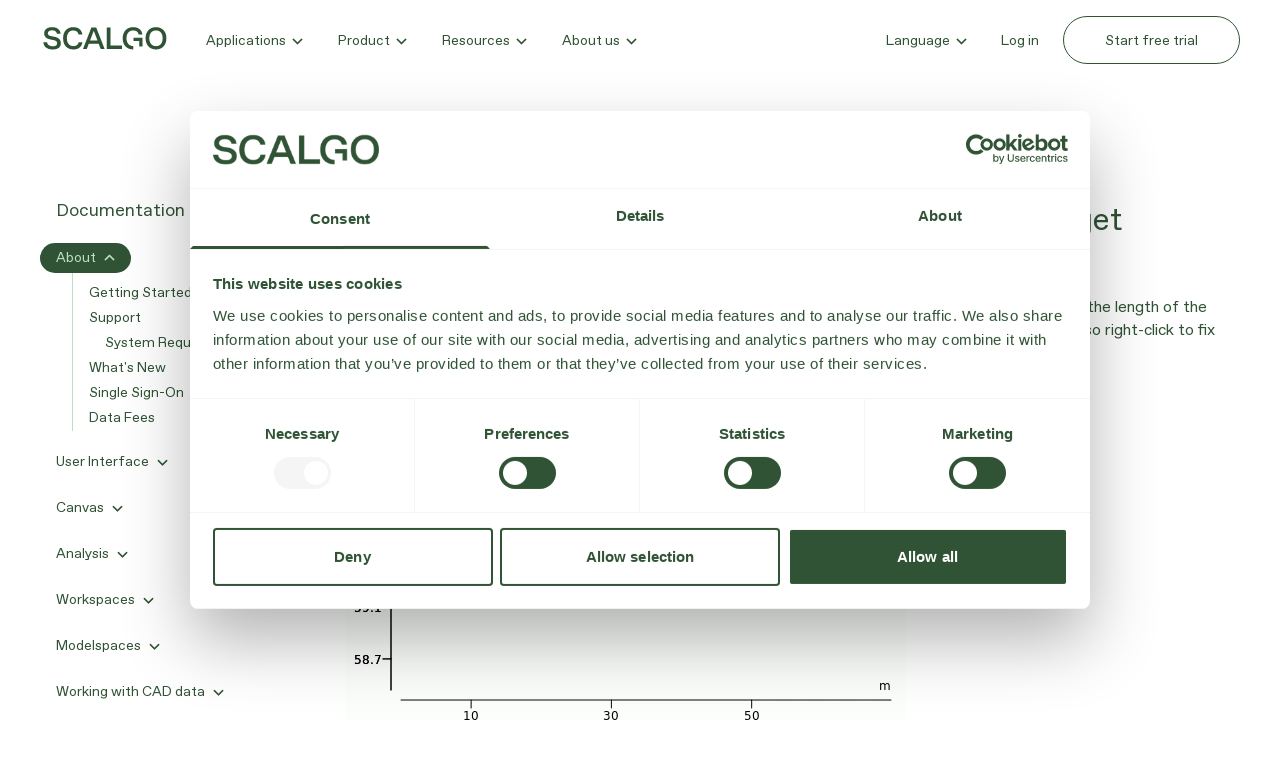

--- FILE ---
content_type: text/html; charset=UTF-8
request_url: https://scalgo.com/en-US/scalgo-live-documentation/about/whats-new/work-with-gradients-in-the-profile-widget
body_size: 20331
content:
<!doctype html>





<html class="no-js" lang="en">
    <head>
        
<meta http-equiv="X-UA-Compatible" content="IE=Edge"/>
<meta charset="UTF-8"/>


<link rel="dns-prefetch" href="https://i2.vrs.gd"/>
<link rel="preconnect" href="https://i2.vrs.gd"/>
<link rel="dns-prefetch" href="https://scalgo.b-cdn.net"/>
<link rel="preconnect" href="https://scalgo.b-cdn.net"/>
<link rel="preconnect" href="https://scalgo.b-cdn.net" crossorigin/>

<link rel="home" href="https://scalgo.com/en-US/">
<link rel="canonical" href="https://scalgo.com/en-US/scalgo-live-documentation/about/whats-new/work-with-gradients-in-the-profile-widget">
<meta property="og:url" content="https://scalgo.com/en-US/scalgo-live-documentation/about/whats-new/work-with-gradients-in-the-profile-widget"><meta name="twitter:url" content="https://scalgo.com/en-US/scalgo-live-documentation/about/whats-new/work-with-gradients-in-the-profile-widget"><meta property="og:locale" content="en-US">
<title>Work with gradients in the profile widget – Scalgo</title>
    <meta name="description" content="Let&#039;s create space for water.">
    <meta property="og:type" content="website">
    <meta name="twitter:card" content="summary_large_image">
    <meta name="twitter:site" content="@scalgotech">
    <meta name="twitter:author" content="@scalgotech">
    <meta name="twitter:creator" content="@scalgotech">
    <meta property="og:see_also" content="https://www.facebook.com/scalablealgorithmics"><meta property="og:see_also" content="https://www.instagram.com/scalgo_official/"><meta property="og:see_also" content="https://www.linkedin.com/company/2891338">
    <meta property="og:title" content="Work with gradients in the profile widget">
    <meta property="og:description" content="Let&#039;s create space for water.">
    <meta name="twitter:title" content="Work with gradients in the profile widget">
    <meta name="twitter:description" content="Let&#039;s create space for water.">
    
    <link rel="alternate" href="https://scalgo.com/en-US/scalgo-live-documentation/about/whats-new/work-with-gradients-in-the-profile-widget" hreflang="en-us">
    
<meta name="viewport" content="width=device-width, initial-scale=1.0"/>
<meta name="format-detection" content="telephone=no"/>
<meta name="twitter:widgets:csp" content="on"/>

        <!-- Google Tag Manager -->
<script>(function(w,d,s,l,i){w[l]=w[l]||[];w[l].push({'gtm.start':
new Date().getTime(),event:'gtm.js'});var f=d.getElementsByTagName(s)[0],
j=d.createElement(s),dl=l!='dataLayer'?'&l='+l:'';j.async=true;j.src=
'https://www.googletagmanager.com/gtm.js?id='+i+dl;f.parentNode.insertBefore(j,f);
})(window,document,'script','dataLayer','GTM-MJ4C43ZZ');</script>
<!-- End Google Tag Manager -->

<script async defer data-domain="scalgo.com" src="https://plausible.scalgo.com/js/script.js"></script>

<script>
        window.onerror = function () {
            document.documentElement.className += " js-error";
            window.onerror = null;
        };
        document.documentElement.style.setProperty('--vh', (window.innerHeight * 0.01) + 'px');
        document.documentElement.className += (window.self !== window.top ? ' is-iframe' : '');
                                        !function(e,t){var n=t.documentElement,s=!1,o=!1,i=Date.now();function a(){return"ontouchstart"in e||navigator.maxTouchPoints>0||navigator.msMaxTouchPoints>0}function r(){var e=this;return this.test("js",!0),this.test("outline",!1),this.test("touch",a),this.test("objectfit","objectFit"in t.documentElement.style!=0),t.addEventListener&&(t.addEventListener("keydown",(function(t){9!==t.keyCode&&9!==t.which||e.test("outline",!0)})),t.addEventListener("mousedown",(function(t){e.test("outline",!1)})),t.addEventListener("touchstart",(function(t){o||(o=!0,s=!1,e.addClass("using-touch"),e.removeClass("using-mouse")),i=Date.now()})),t.addEventListener("touchend",(function(e){i=Date.now()})),t.addEventListener("mousemove",(function(t){s||Date.now()-i>300&&(o=!1,s=!0,e.removeClass("using-touch"),e.addClass("using-mouse"))}))),this}r.prototype={getCookie:function(e){e=e.replace(/([.*+?^=!:${}()|[\]\/\\])/g,"\\$1");var n=new RegExp("(?:^|;)\\s?"+e+"=(.*?)(?:;|$)","i"),s=t.cookie.match(n);return s&&unescape(s[1])},deleteCookie:function(e){return this.getCookie(e)&&this.setCookie(e,"",-1),this},setCookie:function(e,n,s,o){var i="";if(s){var a=new Date;a.setTime(a.getTime()+24*s*60*60*1e3),i=";expires="+a.toGMTString()}return o=";path="+(o||"/"),t.cookie=e+"="+n+i+o,this},addClass:function(e,t){return"classList"in(t=t||n)?t.classList.add(e):this.hasClass(e,t)||(t.className+=" "+e),this},hasClass:function(e,t){return"classList"in(t=t||n)?t.classList.contains(e):!!t.className.match(new RegExp("(\\s|^)"+e+"(\\s|$)"))},removeClass:function(e,t){return"classList"in(t=t||n)?t.classList.remove(e):t.className=t.className.replace(new RegExp("(^|\\b)"+e.split(" ").join("|")+"(\\b|$)","gi")," "),this},test:function(e,t){("function"==typeof t?t():t)?this.removeClass("no-"+e).addClass(e):this.removeClass(e).addClass("no-"+e)}},e.vrsg=new r}(window,document),function(){var e=document.createElement("script");if(!("noModule"in e)&&"onbeforeload"in e){var t=!1;document.addEventListener("beforeload",(function(n){if(n.target===e)t=!0;else if(!n.target.hasAttribute("nomodule")||!t)return;n.preventDefault()}),!0),e.type="module",e.src=".",document.head.appendChild(e),e.remove()}}();
//# sourceMappingURL=/assets/inline.js.map
        
                            window.csrfTokenName = "CRAFT_CSRF_TOKEN";
            window.csrfTokenValue = "pAtcCn8RQ2bBCUP\u002D4tcPSxPtBEKPOzRKzO_vn\u002DU_t_h9I5\u002DC_\u002DN8jeNTJH81YxNVsEsFxs\u002DaayRqlW0H6nxeeYa3rqaVddyxLVvms9KWKO4\u003D";
                
                window.vrsgConfig = {
            modalUrls: []
        };

                            window.vrsgConfig.modalUrls.push('https://scalgo.com/en-US/newsletter');
                    window.vrsgConfig.modalUrls.push('https://scalgo.com/en-US/book-a-meeting');
                    window.vrsgConfig.modalUrls.push('https://scalgo.com/en-US/free-trial');
            </script>
    <link rel="preload" href="/assets/fonts/ABCFavorit-Book.woff2" as="font" type="font/woff2" crossorigin/>
    <link rel="preload" href="/assets/fonts/ABCFavorit-Medium.woff2" as="font" type="font/woff2" crossorigin/>


            <link rel="stylesheet" href="/assets/1764686097/bundle.css" />
    
<script>;</script>
<link rel="apple-touch-icon" sizes="180x180" href="/assets/static/apple-touch-icon.png?v=20240918">
<link rel="icon" type="image/png" sizes="32x32" href="/assets/static/favicon-32x32.png?v=20240918">
<link rel="icon" type="image/png" sizes="16x16" href="/assets/static/favicon-16x16.png?v=20240918">
<link rel="manifest" href="/assets/static/site.webmanifest?v=20240918">
<link rel="mask-icon" href="/assets/static/safari-pinned-tab.svg?v=20240918" color="#2f5334">
<link rel="icon" type="image/svg+xml" href="/assets/static/favicon.svg?v=20240918">
<link rel="shortcut icon" href="/assets/static/favicon.ico?v=20240918">
<meta name="msapplication-TileColor" content="#ffffff">
<meta name="msapplication-config" content="/assets/static/browserconfig.xml?v=20240918">
<meta name="theme-color" content="#ffffff">

    </head>

            <body class="body-m text-green flex flex-col min-h-full overscroll-none  is-documentation-entry">
                                <!-- Google Tag Manager (noscript) -->
  <noscript><iframe src="https://www.googletagmanager.com/ns.html?id=GTM-MJ4C43ZZ"
    height="0" width="0" style="display:none;visibility:hidden"></iframe></noscript>
<!-- End Google Tag Manager (noscript) -->
        
        


        
    <header id="top" class="page-header" data-component="PageHeader">
        <div class="page-header__full-bg fixed z-84 left top full bg-green bg-opacity-60 backdrop-blur-[10px]" data-page-header-full-bg style="opacity: 0; display: none;"></div>
        <div class="page-header__bar-bg fixed z-85 left top w-full h-[64px] l:h-[80px] lp:h-[90px] js:opacity-0" data-page-header-bar-bg></div>

        <div class="page-header__bar fixed z-90 left top w-full h2 l:label-s js:opacity-0" data-page-header-bar>
            <div class="wrapper flex items-center justify-between h-[64px] l:h-[80px] lp:h-[90px]">
                <div class="flex items-center">
                    <a href="https://scalgo.com/en-US/" class="page-header__logo block flex-grow-0 flex-shrink-0 relative w-[112px] h-[20px] l:w-[130px] l:h-[23px] l:top-[-2px]" aria-label="Click to go to the front page"><svg class="fill-green full" width="130" height="24" xmlns="http://www.w3.org/2000/svg" viewBox="0 0 130 24"><path d="M10.4 23.448C15.872 23.448 18.912 21.112 18.912 16.92C18.912 13.368 16.512 10.968 12.256 10.2L8.608 9.528C6.464 9.144 5.312 8.184 5.312 6.616C5.312 4.728 6.816 3.448 9.632 3.448H9.888C12.448 3.448 14.496 4.664 14.784 7.128H18.656C18.4 2.904 15.072 0.151999 9.76 0.151999C4.384 0.151999 1.504 3 1.504 6.808C1.504 9.912 3.68 12.216 7.744 12.984L11.744 13.752C14.272 14.232 15.072 15.576 15.072 17.016C15.072 18.808 13.728 20.152 10.816 20.152H10.496C7.008 20.152 4.8 18.456 4.544 15.832H0.64C0.96 20.44 4.352 23.448 10.4 23.448ZM32.0723 23.448C37.5763 23.448 41.0643 20.28 41.4163 15.8H37.5123C37.0963 18.424 35.0803 19.96 32.2003 19.96H31.8802C27.7203 19.96 25.1922 16.632 25.1922 11.8C25.1922 6.936 27.5922 3.608 31.7523 3.608H32.0723C34.9523 3.608 36.9683 5.208 37.3843 7.8H41.2882C40.9363 3.352 37.4482 0.151999 31.9443 0.151999C25.3523 0.151999 21.2562 4.632 21.2562 11.8C21.2562 18.968 25.3523 23.448 32.0723 23.448ZM45.9875 23L48.0675 17.528H58.4675L60.5475 23H64.6435L55.8435 0.599998H50.7875L41.9875 23H45.9875ZM49.4115 14.008L53.2835 3.928L57.1235 14.008H49.4115ZM70.7162 0.599998H66.7802V23H82.8123V19.416H70.7162V0.599998ZM104.18 11.256V20.472H100.692V14.712H94.8357V11.256H104.18ZM83.4757 11.8C83.4757 18.968 87.7317 23.448 94.5157 23.448V19.896C90.0357 19.896 87.4117 16.632 87.4117 11.8C87.4117 6.936 89.9717 3.608 94.3557 3.608H94.6757C97.6517 3.608 99.6677 5.208 100.084 7.8H103.988C103.604 3.352 100.18 0.151999 94.5157 0.151999C87.7957 0.151999 83.4757 4.632 83.4757 11.8ZM118.357 3.608H118.037C113.845 3.608 111.221 6.744 111.221 11.768C111.221 16.792 113.845 19.96 118.037 19.96H118.357C122.549 19.96 125.174 16.792 125.174 11.768C125.174 6.744 122.549 3.608 118.357 3.608ZM107.317 11.768C107.317 4.536 111.861 0.151999 118.197 0.151999C124.533 0.151999 129.077 4.536 129.077 11.768C129.077 19.064 124.533 23.448 118.197 23.448C111.861 23.448 107.317 19.064 107.317 11.768Z"></path></svg></a>

                    <nav class="hidden l:block l:ml-20 lp:ml-24 xl:ml-32">
                        <ul class="">
                                                            <li class="inline-block mr-0 last:mr-0 lp:mr-4 xl:mr-24">
                                    <a href="#navpanel-2864" class="menu-btn" data-panel-trigger>
                                        Applications

                                        <svg width="11" height="7" viewBox="0 0 11 7" fill="none" xmlns="http://www.w3.org/2000/svg">
                                            <path d="M10 1L5.5 5.5L1 0.999999" stroke="currentColor" stroke-width="1.5"/>
                                        </svg>
                                    </a>
                                </li>
                                                            <li class="inline-block mr-0 last:mr-0 lp:mr-4 xl:mr-24">
                                    <a href="#navpanel-2916" class="menu-btn" data-panel-trigger>
                                        Product

                                        <svg width="11" height="7" viewBox="0 0 11 7" fill="none" xmlns="http://www.w3.org/2000/svg">
                                            <path d="M10 1L5.5 5.5L1 0.999999" stroke="currentColor" stroke-width="1.5"/>
                                        </svg>
                                    </a>
                                </li>
                                                            <li class="inline-block mr-0 last:mr-0 lp:mr-4 xl:mr-24">
                                    <a href="#navpanel-3094" class="menu-btn" data-panel-trigger>
                                        Resources

                                        <svg width="11" height="7" viewBox="0 0 11 7" fill="none" xmlns="http://www.w3.org/2000/svg">
                                            <path d="M10 1L5.5 5.5L1 0.999999" stroke="currentColor" stroke-width="1.5"/>
                                        </svg>
                                    </a>
                                </li>
                                                            <li class="inline-block mr-0 last:mr-0 lp:mr-4 xl:mr-24">
                                    <a href="#navpanel-3152" class="menu-btn" data-panel-trigger>
                                        About us

                                        <svg width="11" height="7" viewBox="0 0 11 7" fill="none" xmlns="http://www.w3.org/2000/svg">
                                            <path d="M10 1L5.5 5.5L1 0.999999" stroke="currentColor" stroke-width="1.5"/>
                                        </svg>
                                    </a>
                                </li>
                                                    </ul>
                    </nav>
                </div>

                <div class="flex items-baseline">
                    <a href="#mobilemenu" class="page-header__burger block l:hidden relative" aria-label="Click to open the menu" data-burger>
                        <span class="bg-green block absolute"></span>
                        <span class="bg-green block absolute"></span>
                        <span class="bg-green block absolute"></span>
                    </a>

                    <div class="relative hidden l:block">
                        <a class="hidden l:inline-flex mr-2 lp:mr-8 xl:mr-12 menu-btn" href="#site-selector" data-language-toggle>
                            Language
                            <svg width="11" height="7" viewBox="0 0 11 7" fill="none" xmlns="http://www.w3.org/2000/svg">
                                <path d="M10 1L5.5 5.5L1 0.999999" stroke="currentColor" stroke-width="1.5"/>
                            </svg>
                        </a>


                        <div id="site-selector" class="hidden target:block absolute right-[8px] top-[46px]" data-language-panel>
                            
<div class="bg-[#E0EEE2] border-green-light text-green-dark border-2 rounded-10px py-9">
                    
                                                                                                                                                                                                                                                    
        <a class="relative flex px-40 py-7 min-w-[210px] hover:bg-green-light transition-colors duration-200" href="https://scalgo.com/en-US/scalgo-live-documentation/about/whats-new/work-with-gradients-in-the-profile-widget?__geom=%E2%9C%AA">
                            <svg class="absolute left-[15px] top-[14px]" width="10" height="8" viewBox="0 0 10 8" fill="none" xmlns="http://www.w3.org/2000/svg">
                    <path d="M1 2.84211L4.42857 6L9 1" stroke="#2F5334" stroke-width="2"/>
                </svg>
                        <img class="w-[27px] h-[20px] rounded-2px flex-none" src="/assets/static/flag-us.svg" width="31" height="24">
            <span class="inline-block relative top-[2px] ml-16">English</span>
        </a>
                    
                                                                                                                                                                                                                                                    
        <a class="relative flex px-40 py-7 min-w-[210px] hover:bg-green-light transition-colors duration-200" href="https://scalgo.com/en-GB/?__geom=%E2%9C%AA">
                        <img class="w-[27px] h-[20px] rounded-2px flex-none" src="/assets/static/flag-en.svg" width="31" height="24">
            <span class="inline-block relative top-[2px] ml-16">English</span>
        </a>
                    
                                                                                                                                                                                                                                                    
        <a class="relative flex px-40 py-7 min-w-[210px] hover:bg-green-light transition-colors duration-200" href="https://scalgo.com/da/?__geom=%E2%9C%AA">
                        <img class="w-[27px] h-[20px] rounded-2px flex-none" src="/assets/static/flag-da.svg" width="31" height="24">
            <span class="inline-block relative top-[2px] ml-16">Danish</span>
        </a>
                    
                                                                                                                                                                                                                                                    
        <a class="relative flex px-40 py-7 min-w-[210px] hover:bg-green-light transition-colors duration-200" href="https://scalgo.com/sv/?__geom=%E2%9C%AA">
                        <img class="w-[27px] h-[20px] rounded-2px flex-none" src="/assets/static/flag-sv.svg" width="31" height="24">
            <span class="inline-block relative top-[2px] ml-16">Swedish</span>
        </a>
                    
                                                                                                                                                                                                                                                    
        <a class="relative flex px-40 py-7 min-w-[210px] hover:bg-green-light transition-colors duration-200" href="https://scalgo.com/fi/?__geom=%E2%9C%AA">
                        <img class="w-[27px] h-[20px] rounded-2px flex-none" src="/assets/static/flag-fi.svg" width="31" height="24">
            <span class="inline-block relative top-[2px] ml-16">Finnish</span>
        </a>
                    
                                                                                                                                                                                                                                                    
        <a class="relative flex px-40 py-7 min-w-[210px] hover:bg-green-light transition-colors duration-200" href="https://scalgo.com/nb/?__geom=%E2%9C%AA">
                        <img class="w-[27px] h-[20px] rounded-2px flex-none" src="/assets/static/flag-nb.svg" width="31" height="24">
            <span class="inline-block relative top-[2px] ml-16">Norwegian</span>
        </a>
                    
                                                                                                                                                                                                                                                    
        <a class="relative flex px-40 py-7 min-w-[210px] hover:bg-green-light transition-colors duration-200" href="https://scalgo.com/pl/?__geom=%E2%9C%AA">
                        <img class="w-[27px] h-[20px] rounded-2px flex-none" src="/assets/static/flag-pl.svg" width="31" height="24">
            <span class="inline-block relative top-[2px] ml-16">Polish</span>
        </a>
                    
                                                                                                                                                                                                                                                    
        <a class="relative flex px-40 py-7 min-w-[210px] hover:bg-green-light transition-colors duration-200" href="https://scalgo.com/de/?__geom=%E2%9C%AA">
                        <img class="w-[27px] h-[20px] rounded-2px flex-none" src="/assets/static/flag-de.svg" width="31" height="24">
            <span class="inline-block relative top-[2px] ml-16">German</span>
        </a>
                    
                                                                                                                                                                                                                                                    
        <a class="relative flex px-40 py-7 min-w-[210px] hover:bg-green-light transition-colors duration-200" href="https://scalgo.com/fr/?__geom=%E2%9C%AA">
                        <img class="w-[27px] h-[20px] rounded-2px flex-none" src="/assets/static/flag-fr.svg" width="31" height="24">
            <span class="inline-block relative top-[2px] ml-16">French</span>
        </a>
    </div>

                        </div>
                    </div>

                    <a class="hidden l:block mr-8 lp:mr-8 xl:mr-16 menu-btn" href="https://scalgo.com/live" target="_blank">
                        Log in
                    </a>

                    <a class="hidden lp:block mr-8 menu-btn lp:mr-24 xl:mr-34" href="https://scalgo.com/en-US/book-a-meeting">
                        Book a meeting
                    </a>

                    


    
        <a class="btn btn--stroke btn--roller page-header__free-trial-button hidden l:block" href="https://scalgo.com/en-US/free-trial">        <span class="relative inline-block whitespace-nowrap">
            <span class="inline-block relative">Start free trial</span>
            <span class="inline-block select-none absolute left-0" aria-hidden="true" role="presentation">Start free trial</span>
        </span>
    </a>


                </div>
            </div>
        </div>

        <script>
            window.addEventListener('DOMContentLoaded',function(){var barBg=document.querySelector('[data-page-header-bar-bg]');var bar=document.querySelector('[data-page-header-bar]');if(window.scrollY===0){barBg.classList.remove('js:opacity-0');bar.classList.remove('js:opacity-0')}})        </script>


        
<div id="mobilemenu" class="page-header__mobile-menu fixed full z-99 overflow-hidden" data-component="MobileMenu" style="display: none">
    <div data-mobile-menu-bg class="absolute full bg-green bg-opacity-60 backdrop-blur-[10px] z-1"></div>

    <div data-mobile-menu-logo class="absolute top-0 left-0 w-full z-3">
        <div class="wrapper">
            <a href="https://scalgo.com/en-US/" class="block relative top-[22px] w-[112px] h-[20px] l:w-[130px] l:h-[23px]"><svg class="fill-green sp:fill-white full" width="130" height="24" xmlns="http://www.w3.org/2000/svg" viewBox="0 0 130 24"><path d="M10.4 23.448C15.872 23.448 18.912 21.112 18.912 16.92C18.912 13.368 16.512 10.968 12.256 10.2L8.608 9.528C6.464 9.144 5.312 8.184 5.312 6.616C5.312 4.728 6.816 3.448 9.632 3.448H9.888C12.448 3.448 14.496 4.664 14.784 7.128H18.656C18.4 2.904 15.072 0.151999 9.76 0.151999C4.384 0.151999 1.504 3 1.504 6.808C1.504 9.912 3.68 12.216 7.744 12.984L11.744 13.752C14.272 14.232 15.072 15.576 15.072 17.016C15.072 18.808 13.728 20.152 10.816 20.152H10.496C7.008 20.152 4.8 18.456 4.544 15.832H0.64C0.96 20.44 4.352 23.448 10.4 23.448ZM32.0723 23.448C37.5763 23.448 41.0643 20.28 41.4163 15.8H37.5123C37.0963 18.424 35.0803 19.96 32.2003 19.96H31.8802C27.7203 19.96 25.1922 16.632 25.1922 11.8C25.1922 6.936 27.5922 3.608 31.7523 3.608H32.0723C34.9523 3.608 36.9683 5.208 37.3843 7.8H41.2882C40.9363 3.352 37.4482 0.151999 31.9443 0.151999C25.3523 0.151999 21.2562 4.632 21.2562 11.8C21.2562 18.968 25.3523 23.448 32.0723 23.448ZM45.9875 23L48.0675 17.528H58.4675L60.5475 23H64.6435L55.8435 0.599998H50.7875L41.9875 23H45.9875ZM49.4115 14.008L53.2835 3.928L57.1235 14.008H49.4115ZM70.7162 0.599998H66.7802V23H82.8123V19.416H70.7162V0.599998ZM104.18 11.256V20.472H100.692V14.712H94.8357V11.256H104.18ZM83.4757 11.8C83.4757 18.968 87.7317 23.448 94.5157 23.448V19.896C90.0357 19.896 87.4117 16.632 87.4117 11.8C87.4117 6.936 89.9717 3.608 94.3557 3.608H94.6757C97.6517 3.608 99.6677 5.208 100.084 7.8H103.988C103.604 3.352 100.18 0.151999 94.5157 0.151999C87.7957 0.151999 83.4757 4.632 83.4757 11.8ZM118.357 3.608H118.037C113.845 3.608 111.221 6.744 111.221 11.768C111.221 16.792 113.845 19.96 118.037 19.96H118.357C122.549 19.96 125.174 16.792 125.174 11.768C125.174 6.744 122.549 3.608 118.357 3.608ZM107.317 11.768C107.317 4.536 111.861 0.151999 118.197 0.151999C124.533 0.151999 129.077 4.536 129.077 11.768C129.077 19.064 124.533 23.448 118.197 23.448C111.861 23.448 107.317 19.064 107.317 11.768Z"></path></svg></a>
        </div>
    </div>

    <div data-mobile-menu-wrapper class="absolute w-full h-full top-0 left-0 bg-white z-2 sp:w-[360px] m:w-[390px] sp:left-auto sp:right-0 sp:rounded-l-[20px] overflow-hidden">
        <button class="w-[40px] h-[40px] absolute z-2 right-[10px] top-[14px] sp:right-[20px] m:right-[36px]" aria-label="Close menu" data-close-btn>
            <span class="block absolute w-[28px] h-[2px] bg-green rotate-45 left-50 top-50 -translate-x-50% -translate-y-50%"></span>
            <span class="block absolute w-[28px] h-[2px] bg-green -rotate-45 left-50 top-50 -translate-x-50% -translate-y-50%"></span>
        </button>

        <div class="absolute full z-1 pt-[130px] sp:pt-100 pb-84">
            <button class="absolute left-[24px] top-[80px] sp:top-[48px] sp:left-[40px] flex items-center label-s bg-green-superlight rounded-full pt-10 pb-8 px-16" style="display: none" data-back-btn aria-label="Back to main menu">
                <svg class="mr-9" width="7" height="10" viewBox="0 0 7 10" fill="none" xmlns="http://www.w3.org/2000/svg">
                    <path d="M6 9L2 5L6 1" stroke="#2F5334" stroke-width="1.5"/>
                </svg>
                <span role="presentation">Back to main menu</span>
            </button>

            <div class="relative h-full overflow-auto">
                <div class="relative flex flex-col justify-between min-h-100">
                    <div class="overflow-hidden">
                        <ul class="px-24 sp:px-40 m:px-48 text-30 leading-1" data-main-menu-panel>
                                                            <li class="py-10">
                                    <a href="#mobilenavpanel-2864" class="flex w-full justify-between items-center" data-mobile-panel-trigger>
                                        Applications

                                        <svg width="9" height="13" viewBox="0 0 9 13" fill="none" xmlns="http://www.w3.org/2000/svg">
                                            <path d="M1 1L7 6.5L1 12" stroke="currentColor" stroke-width="2"/>
                                        </svg>
                                    </a>
                                </li>
                                                            <li class="py-10">
                                    <a href="#mobilenavpanel-2916" class="flex w-full justify-between items-center" data-mobile-panel-trigger>
                                        Product

                                        <svg width="9" height="13" viewBox="0 0 9 13" fill="none" xmlns="http://www.w3.org/2000/svg">
                                            <path d="M1 1L7 6.5L1 12" stroke="currentColor" stroke-width="2"/>
                                        </svg>
                                    </a>
                                </li>
                                                            <li class="py-10">
                                    <a href="#mobilenavpanel-3094" class="flex w-full justify-between items-center" data-mobile-panel-trigger>
                                        Resources

                                        <svg width="9" height="13" viewBox="0 0 9 13" fill="none" xmlns="http://www.w3.org/2000/svg">
                                            <path d="M1 1L7 6.5L1 12" stroke="currentColor" stroke-width="2"/>
                                        </svg>
                                    </a>
                                </li>
                                                            <li class="py-10">
                                    <a href="#mobilenavpanel-3152" class="flex w-full justify-between items-center" data-mobile-panel-trigger>
                                        About us

                                        <svg width="9" height="13" viewBox="0 0 9 13" fill="none" xmlns="http://www.w3.org/2000/svg">
                                            <path d="M1 1L7 6.5L1 12" stroke="currentColor" stroke-width="2"/>
                                        </svg>
                                    </a>
                                </li>
                                                    </ul>

                                                                                
                            <div id="mobilenavpanel-2864" class="pt-24 pb-24 text-22 leading-1 sp:text-24" style="display: none;">
                                                                                                                                            
                                    <div>
                                        
                                        <div data-mobile-submenu-panel>
                                            <ul class="">
                                                                                                    
                                                                                                            <li class="py-8 px-24 sp:px-40 m:px-48">
                                                            <a class="" href="https://scalgo.com/en-US/nature-restoration">Nature restoration</a>
                                                        </li>
                                                                                                                                                        
                                                                                                            <li class="py-8 px-24 sp:px-40 m:px-48">
                                                            <a class="" href="https://scalgo.com/en-US/municipal-planning">Municipal planning</a>
                                                        </li>
                                                                                                                                                        
                                                                                                            <li class="py-8 px-24 sp:px-40 m:px-48">
                                                            <a class="" href="https://scalgo.com/en-US/urban-development">Urban development</a>
                                                        </li>
                                                                                                                                                        
                                                                                                            <li class="py-8 px-24 sp:px-40 m:px-48">
                                                            <a class="" href="https://scalgo.com/en-US/infrastructure-planning">Infrastructure planning</a>
                                                        </li>
                                                                                                                                                </ul>
                                        </div>
                                    </div>
                                                            </div>
                                                                                
                            <div id="mobilenavpanel-2916" class="pt-24 pb-24 text-22 leading-1 sp:text-24" style="display: none;">
                                                                                                                                            
                                    <div>
                                        
                                        <div data-mobile-submenu-panel>
                                            <ul class="">
                                                                                                    
                                                                                                            <li class="py-8 px-24 sp:px-40 m:px-48">
                                                            <a class="" href="https://scalgo.com/en-US/products">Introduction</a>
                                                        </li>
                                                                                                                                                        
                                                                                                            <li class="py-8 px-24 sp:px-40 m:px-48">
                                                            <a class="" href="https://scalgo.com/en-US/license-and-price">License</a>
                                                        </li>
                                                                                                                                                        
                                                                                                            <li class="py-8 px-24 sp:px-40 m:px-48">
                                                            <a class="" href="https://scalgo.com/en-US/core-plus-products">Core+</a>
                                                        </li>
                                                                                                                                                </ul>
                                        </div>
                                    </div>
                                                                                                                                            
                                    <div class="mobile-menu-subpanel relative mt-24" data-component="MobileMenuSubpanel">
                                                                                    <button aria-expanded="false" aria-label="Open submenu for Explore" class="px-24 sp:px-40 m:px-48 pt-17 pb-15 w-full text-left inline-flex items-center justify-between transition-colors duration-200">
                                                <span class="inline-block leading-1">Explore</span>
                                                <svg class="transform-gpu ease-out-quart transition-transform duration-400" width="12" height="8" viewBox="0 0 12 8" fill="none" xmlns="http://www.w3.org/2000/svg">
                                                    <path d="M11 1L6 6L1 0.999999" stroke="#2F5334" stroke-width="2"/>
                                                </svg>
                                            </button>
                                        
                                        <div class="overflow-hidden" style="display: none;" data-mobile-submenu-panel>
                                            <ul class="pt-6 pb-28">
                                                                                                    
                                                                                                            <li class="py-8 px-24 sp:px-40 m:px-48">
                                                            <a class="" href="https://scalgo.com/en-US/ready-made-analyses">Analyses</a>
                                                        </li>
                                                                                                                                                        
                                                                                                            <li class="py-8 px-24 sp:px-40 m:px-48">
                                                            <a class="" href="https://scalgo.com/en-US/detailed-data">Data</a>
                                                        </li>
                                                                                                                                                </ul>
                                        </div>
                                    </div>
                                                                                                                                            
                                    <div class="mobile-menu-subpanel relative mt-24" data-component="MobileMenuSubpanel">
                                                                                    <button aria-expanded="false" aria-label="Open submenu for Experiment" class="px-24 sp:px-40 m:px-48 pt-17 pb-15 w-full text-left inline-flex items-center justify-between transition-colors duration-200">
                                                <span class="inline-block leading-1">Experiment</span>
                                                <svg class="transform-gpu ease-out-quart transition-transform duration-400" width="12" height="8" viewBox="0 0 12 8" fill="none" xmlns="http://www.w3.org/2000/svg">
                                                    <path d="M11 1L6 6L1 0.999999" stroke="#2F5334" stroke-width="2"/>
                                                </svg>
                                            </button>
                                        
                                        <div class="overflow-hidden" style="display: none;" data-mobile-submenu-panel>
                                            <ul class="pt-6 pb-28">
                                                                                                    
                                                                                                            <li class="py-8 px-24 sp:px-40 m:px-48">
                                                            <a class="" href="https://scalgo.com/en-US/workspaces">Workspaces</a>
                                                        </li>
                                                                                                                                                        
                                                                                                            <li class="py-8 px-24 sp:px-40 m:px-48">
                                                            <a class="" href="https://scalgo.com/en-US/modelspaces">Modelspaces</a>
                                                        </li>
                                                                                                                                                        
                                                                                                            <li class="py-8 px-24 sp:px-40 m:px-48">
                                                            <a class="" href="https://scalgo.com/en-US/canvas">Canvas</a>
                                                        </li>
                                                                                                                                                </ul>
                                        </div>
                                    </div>
                                                                                                                                            
                                    <div class="mobile-menu-subpanel relative mt-24" data-component="MobileMenuSubpanel">
                                                                                    <button aria-expanded="false" aria-label="Open submenu for Export" class="px-24 sp:px-40 m:px-48 pt-17 pb-15 w-full text-left inline-flex items-center justify-between transition-colors duration-200">
                                                <span class="inline-block leading-1">Export</span>
                                                <svg class="transform-gpu ease-out-quart transition-transform duration-400" width="12" height="8" viewBox="0 0 12 8" fill="none" xmlns="http://www.w3.org/2000/svg">
                                                    <path d="M11 1L6 6L1 0.999999" stroke="#2F5334" stroke-width="2"/>
                                                </svg>
                                            </button>
                                        
                                        <div class="overflow-hidden" style="display: none;" data-mobile-submenu-panel>
                                            <ul class="pt-6 pb-28">
                                                                                                    
                                                                                                            <li class="py-8 px-24 sp:px-40 m:px-48">
                                                            <a class="" href="https://scalgo.com/en-US/3d-site-model">3D site model</a>
                                                        </li>
                                                                                                                                                </ul>
                                        </div>
                                    </div>
                                                                                                                                            
                                    <div class="mobile-menu-subpanel relative mt-24" data-component="MobileMenuSubpanel">
                                                                                    <button aria-expanded="false" aria-label="Open submenu for Core+ products" class="px-24 sp:px-40 m:px-48 pt-17 pb-15 w-full text-left inline-flex items-center justify-between transition-colors duration-200">
                                                <span class="inline-block leading-1">Core+ products</span>
                                                <svg class="transform-gpu ease-out-quart transition-transform duration-400" width="12" height="8" viewBox="0 0 12 8" fill="none" xmlns="http://www.w3.org/2000/svg">
                                                    <path d="M11 1L6 6L1 0.999999" stroke="#2F5334" stroke-width="2"/>
                                                </svg>
                                            </button>
                                        
                                        <div class="overflow-hidden" style="display: none;" data-mobile-submenu-panel>
                                            <ul class="pt-6 pb-28">
                                                                                                    
                                                                                                            <li class="py-8 px-24 sp:px-40 m:px-48">
                                                            <a class="" href="https://scalgo.com/en-US/core-plus-products/coreplus-dynamicflood">DynamicFlood</a>
                                                        </li>
                                                                                                                                                        
                                                                                                            <li class="py-8 px-24 sp:px-40 m:px-48">
                                                            <a class="" href="https://scalgo.com/en-US/core-plus-products/coreplus-natureinsight">NatureInsight</a>
                                                        </li>
                                                                                                                                                        
                                                                                                            <li class="py-8 px-24 sp:px-40 m:px-48">
                                                            <a class="" href="https://scalgo.com/en-US/core-plus-products/coreplus-propertyresilience">PropertyResilience</a>
                                                        </li>
                                                                                                                                                </ul>
                                        </div>
                                    </div>
                                                            </div>
                                                                                
                            <div id="mobilenavpanel-3094" class="pt-24 pb-24 text-22 leading-1 sp:text-24" style="display: none;">
                                                                                                                                            
                                    <div>
                                        
                                        <div data-mobile-submenu-panel>
                                            <ul class="">
                                                                                                    
                                                                                                            <li class="py-8 px-24 sp:px-40 m:px-48">
                                                            <a class="" href="https://scalgo.com/en-US/learning">Learning</a>
                                                        </li>
                                                                                                                                                        
                                                                                                            <li class="py-8 px-24 sp:px-40 m:px-48">
                                                            <a class="" href="https://scalgo.com/en-US/webinars">Webinars</a>
                                                        </li>
                                                                                                                                                        
                                                                                                            <li class="py-8 px-24 sp:px-40 m:px-48">
                                                            <a class="" href="https://scalgo.com/en-US/blog">Blog</a>
                                                        </li>
                                                                                                                                                        
                                                                                                            <li class="py-8 px-24 sp:px-40 m:px-48">
                                                            <a class="" href="https://scalgo.com/en-US/support">Support</a>
                                                        </li>
                                                                                                                                                </ul>
                                        </div>
                                    </div>
                                                            </div>
                                                                                
                            <div id="mobilenavpanel-3152" class="pt-24 pb-24 text-22 leading-1 sp:text-24" style="display: none;">
                                                                                                                                            
                                    <div>
                                        
                                        <div data-mobile-submenu-panel>
                                            <ul class="">
                                                                                                    
                                                                                                            <li class="py-8 px-24 sp:px-40 m:px-48">
                                                            <a class="" href="https://scalgo.com/en-US/about">About us</a>
                                                        </li>
                                                                                                                                                        
                                                                                                            <li class="py-8 px-24 sp:px-40 m:px-48">
                                                            <a class="" href="https://scalgo.com/en-US/careers">Careers</a>
                                                        </li>
                                                                                                                                                        
                                                                                                            <li class="py-8 px-24 sp:px-40 m:px-48">
                                                            <a class="" href="https://scalgo.com/en-US/contact">Contact info</a>
                                                        </li>
                                                                                                                                                </ul>
                                        </div>
                                    </div>
                                                            </div>
                                            </div>

                    <div class="px-24 sp:px-40 m:px-48 pt-16 text-18 leading-1">
                        <div class="py-8">
                            <a class="block" href="https://scalgo.com/live" target="_blank">Log in</a>
                        </div>

                        <div class="py-8">
                            <a class="block" href="https://scalgo.com/en-US/book-a-meeting">Book a meeting</a>
                        </div>

                        <div class="relative py-8">
                            <button class="mobile-language-btn text-left inline-flex items-center pb-12" data-mobile-language-toggle aria-expanded="false">
                                Language
                                <svg class="ml-6" width="11" height="7" viewBox="0 0 11 7" fill="none" xmlns="http://www.w3.org/2000/svg">
                                    <path d="M10 1L5.5 5.5L1 0.999999" stroke="currentColor" stroke-width="1.5"/>
                                </svg>
                            </button>

                            <div class="absolute bottom-[50px]" data-mobile-language-panel style="display: none">
                                
<div class="bg-[#E0EEE2] border-green-light text-green-dark border-2 rounded-10px py-9">
                    
                                                                                                                                                                                                                                                    
        <a class="relative flex px-40 py-7 min-w-[210px] hover:bg-green-light transition-colors duration-200" href="https://scalgo.com/en-US/scalgo-live-documentation/about/whats-new/work-with-gradients-in-the-profile-widget?__geom=%E2%9C%AA">
                            <svg class="absolute left-[15px] top-[14px]" width="10" height="8" viewBox="0 0 10 8" fill="none" xmlns="http://www.w3.org/2000/svg">
                    <path d="M1 2.84211L4.42857 6L9 1" stroke="#2F5334" stroke-width="2"/>
                </svg>
                        <img class="w-[27px] h-[20px] rounded-2px flex-none" src="/assets/static/flag-us.svg" width="31" height="24">
            <span class="inline-block relative top-[2px] ml-16">English</span>
        </a>
                    
                                                                                                                                                                                                                                                    
        <a class="relative flex px-40 py-7 min-w-[210px] hover:bg-green-light transition-colors duration-200" href="https://scalgo.com/en-GB/?__geom=%E2%9C%AA">
                        <img class="w-[27px] h-[20px] rounded-2px flex-none" src="/assets/static/flag-en.svg" width="31" height="24">
            <span class="inline-block relative top-[2px] ml-16">English</span>
        </a>
                    
                                                                                                                                                                                                                                                    
        <a class="relative flex px-40 py-7 min-w-[210px] hover:bg-green-light transition-colors duration-200" href="https://scalgo.com/da/?__geom=%E2%9C%AA">
                        <img class="w-[27px] h-[20px] rounded-2px flex-none" src="/assets/static/flag-da.svg" width="31" height="24">
            <span class="inline-block relative top-[2px] ml-16">Danish</span>
        </a>
                    
                                                                                                                                                                                                                                                    
        <a class="relative flex px-40 py-7 min-w-[210px] hover:bg-green-light transition-colors duration-200" href="https://scalgo.com/sv/?__geom=%E2%9C%AA">
                        <img class="w-[27px] h-[20px] rounded-2px flex-none" src="/assets/static/flag-sv.svg" width="31" height="24">
            <span class="inline-block relative top-[2px] ml-16">Swedish</span>
        </a>
                    
                                                                                                                                                                                                                                                    
        <a class="relative flex px-40 py-7 min-w-[210px] hover:bg-green-light transition-colors duration-200" href="https://scalgo.com/fi/?__geom=%E2%9C%AA">
                        <img class="w-[27px] h-[20px] rounded-2px flex-none" src="/assets/static/flag-fi.svg" width="31" height="24">
            <span class="inline-block relative top-[2px] ml-16">Finnish</span>
        </a>
                    
                                                                                                                                                                                                                                                    
        <a class="relative flex px-40 py-7 min-w-[210px] hover:bg-green-light transition-colors duration-200" href="https://scalgo.com/nb/?__geom=%E2%9C%AA">
                        <img class="w-[27px] h-[20px] rounded-2px flex-none" src="/assets/static/flag-nb.svg" width="31" height="24">
            <span class="inline-block relative top-[2px] ml-16">Norwegian</span>
        </a>
                    
                                                                                                                                                                                                                                                    
        <a class="relative flex px-40 py-7 min-w-[210px] hover:bg-green-light transition-colors duration-200" href="https://scalgo.com/pl/?__geom=%E2%9C%AA">
                        <img class="w-[27px] h-[20px] rounded-2px flex-none" src="/assets/static/flag-pl.svg" width="31" height="24">
            <span class="inline-block relative top-[2px] ml-16">Polish</span>
        </a>
                    
                                                                                                                                                                                                                                                    
        <a class="relative flex px-40 py-7 min-w-[210px] hover:bg-green-light transition-colors duration-200" href="https://scalgo.com/de/?__geom=%E2%9C%AA">
                        <img class="w-[27px] h-[20px] rounded-2px flex-none" src="/assets/static/flag-de.svg" width="31" height="24">
            <span class="inline-block relative top-[2px] ml-16">German</span>
        </a>
                    
                                                                                                                                                                                                                                                    
        <a class="relative flex px-40 py-7 min-w-[210px] hover:bg-green-light transition-colors duration-200" href="https://scalgo.com/fr/?__geom=%E2%9C%AA">
                        <img class="w-[27px] h-[20px] rounded-2px flex-none" src="/assets/static/flag-fr.svg" width="31" height="24">
            <span class="inline-block relative top-[2px] ml-16">French</span>
        </a>
    </div>

                            </div>
                        </div>
                    </div>
                </div>
            </div>
        </div>

        <div class="absolute z-2 w-full bg-white bottom-0 left-0 px-20 sp:px-36 m:px-44 pt-16 pb-24">
            


    
        <a class="btn btn--stroke btn--roller block text-center" href="https://scalgo.com/en-US/free-trial">        <span class="relative inline-block whitespace-nowrap">
            <span class="inline-block relative">Start free trial</span>
            <span class="inline-block select-none absolute left-0" aria-hidden="true" role="presentation">Start free trial</span>
        </span>
    </a>


        </div>
    </div>
</div>

        
<div class="page-header__nav-panels bg-white bg-opacity-80 backdrop-blur-[10px] hidden l:block fixed w-full z-89" data-nav-panels-wrapper>
                                    
        <div id="navpanel-2864" class="page-header__nav-panel absolute top-0 left-0 w-full hidden" data-nav-panel="1">
            <div class="wrapper l:pt-100 lp:pt-140 pb-80 flex">
                <div class="pl-166 lp:pl-170 xl:pl-177 w-[450px]">
                    <p class="h5">Applications</p>

                                            <p class="body-s mt-13">
                            Get to know how Scalgo Live can be used within different application areas.
                        </p>
                    
                                            <div class="label-s mt-40">
                            


    
        <a class="btn btn--stroke btn--roller label-s" href="https://scalgo.com/en-US/book-a-meeting">        <span class="relative inline-block whitespace-nowrap">
            <span class="inline-block relative">Book a meeting</span>
            <span class="inline-block select-none absolute left-0" aria-hidden="true" role="presentation">Book a meeting</span>
        </span>
    </a>


                        </div>
                                    </div>

                                                        
                    <div class="ml-32 lp:ml-72 xl:ml-96 pt-10 lp:pt-8">
                        
                        <ul>
                                                            
                                                                    <li class="mb-9 last:mb-0">
                                        <a class="group relative inline-block label-l" href="https://scalgo.com/en-US/nature-restoration">
                                            <svg class="pointer-events-none absolute top-[4px] lp:top-[8px] translate-x-[-18px] opacity-0 group-hover:translate-x-[0px] group-hover:opacity-100 transition-all duration-500 ease-out-quart" width="8" height="13" viewBox="0 0 8 13" fill="none" xmlns="http://www.w3.org/2000/svg">
                                                <path d="M1 1L6.5 6.5L1 12" stroke="currentColor" stroke-width="2"/>
                                            </svg>
                                            <span class="inline-block relative group-hover:translate-x-[18px] transition-transform duration-400 ease-out-quart">Nature restoration</span>
                                        </a>
                                    </li>
                                                                                            
                                                                    <li class="mb-9 last:mb-0">
                                        <a class="group relative inline-block label-l" href="https://scalgo.com/en-US/municipal-planning">
                                            <svg class="pointer-events-none absolute top-[4px] lp:top-[8px] translate-x-[-18px] opacity-0 group-hover:translate-x-[0px] group-hover:opacity-100 transition-all duration-500 ease-out-quart" width="8" height="13" viewBox="0 0 8 13" fill="none" xmlns="http://www.w3.org/2000/svg">
                                                <path d="M1 1L6.5 6.5L1 12" stroke="currentColor" stroke-width="2"/>
                                            </svg>
                                            <span class="inline-block relative group-hover:translate-x-[18px] transition-transform duration-400 ease-out-quart">Municipal planning</span>
                                        </a>
                                    </li>
                                                                                            
                                                                    <li class="mb-9 last:mb-0">
                                        <a class="group relative inline-block label-l" href="https://scalgo.com/en-US/urban-development">
                                            <svg class="pointer-events-none absolute top-[4px] lp:top-[8px] translate-x-[-18px] opacity-0 group-hover:translate-x-[0px] group-hover:opacity-100 transition-all duration-500 ease-out-quart" width="8" height="13" viewBox="0 0 8 13" fill="none" xmlns="http://www.w3.org/2000/svg">
                                                <path d="M1 1L6.5 6.5L1 12" stroke="currentColor" stroke-width="2"/>
                                            </svg>
                                            <span class="inline-block relative group-hover:translate-x-[18px] transition-transform duration-400 ease-out-quart">Urban development</span>
                                        </a>
                                    </li>
                                                                                            
                                                                    <li class="mb-9 last:mb-0">
                                        <a class="group relative inline-block label-l" href="https://scalgo.com/en-US/infrastructure-planning">
                                            <svg class="pointer-events-none absolute top-[4px] lp:top-[8px] translate-x-[-18px] opacity-0 group-hover:translate-x-[0px] group-hover:opacity-100 transition-all duration-500 ease-out-quart" width="8" height="13" viewBox="0 0 8 13" fill="none" xmlns="http://www.w3.org/2000/svg">
                                                <path d="M1 1L6.5 6.5L1 12" stroke="currentColor" stroke-width="2"/>
                                            </svg>
                                            <span class="inline-block relative group-hover:translate-x-[18px] transition-transform duration-400 ease-out-quart">Infrastructure planning</span>
                                        </a>
                                    </li>
                                                                                    </ul>
                    </div>
                            </div>
        </div>
                                    
        <div id="navpanel-2916" class="page-header__nav-panel absolute top-0 left-0 w-full hidden" data-nav-panel="2">
            <div class="wrapper l:pt-100 lp:pt-140 pb-80 flex">
                <div class="pl-166 lp:pl-170 xl:pl-177 w-[450px]">
                    <p class="h5">Product</p>

                                            <p class="body-s mt-13">
                            Learn how to explore, experiment and create solutions to your surface water challenges.
                        </p>
                    
                                            <div class="label-s mt-40">
                            


    
        <a class="btn btn--stroke btn--roller label-s" href="https://scalgo.com/en-US/products">        <span class="relative inline-block whitespace-nowrap">
            <span class="inline-block relative">Learn more</span>
            <span class="inline-block select-none absolute left-0" aria-hidden="true" role="presentation">Learn more</span>
        </span>
    </a>


                        </div>
                                    </div>

                                                        
                    <div class="ml-32 lp:ml-72 xl:ml-96 pt-10 lp:pt-8">
                        
                        <ul>
                                                            
                                                                    <li class="mb-9 last:mb-0">
                                        <a class="group relative inline-block label-l" href="https://scalgo.com/en-US/products">
                                            <svg class="pointer-events-none absolute top-[4px] lp:top-[8px] translate-x-[-18px] opacity-0 group-hover:translate-x-[0px] group-hover:opacity-100 transition-all duration-500 ease-out-quart" width="8" height="13" viewBox="0 0 8 13" fill="none" xmlns="http://www.w3.org/2000/svg">
                                                <path d="M1 1L6.5 6.5L1 12" stroke="currentColor" stroke-width="2"/>
                                            </svg>
                                            <span class="inline-block relative group-hover:translate-x-[18px] transition-transform duration-400 ease-out-quart">Introduction</span>
                                        </a>
                                    </li>
                                                                                            
                                                                    <li class="mb-9 last:mb-0">
                                        <a class="group relative inline-block label-l" href="https://scalgo.com/en-US/license-and-price">
                                            <svg class="pointer-events-none absolute top-[4px] lp:top-[8px] translate-x-[-18px] opacity-0 group-hover:translate-x-[0px] group-hover:opacity-100 transition-all duration-500 ease-out-quart" width="8" height="13" viewBox="0 0 8 13" fill="none" xmlns="http://www.w3.org/2000/svg">
                                                <path d="M1 1L6.5 6.5L1 12" stroke="currentColor" stroke-width="2"/>
                                            </svg>
                                            <span class="inline-block relative group-hover:translate-x-[18px] transition-transform duration-400 ease-out-quart">License</span>
                                        </a>
                                    </li>
                                                                                            
                                                                    <li class="mb-9 last:mb-0">
                                        <a class="group relative inline-block label-l" href="https://scalgo.com/en-US/core-plus-products">
                                            <svg class="pointer-events-none absolute top-[4px] lp:top-[8px] translate-x-[-18px] opacity-0 group-hover:translate-x-[0px] group-hover:opacity-100 transition-all duration-500 ease-out-quart" width="8" height="13" viewBox="0 0 8 13" fill="none" xmlns="http://www.w3.org/2000/svg">
                                                <path d="M1 1L6.5 6.5L1 12" stroke="currentColor" stroke-width="2"/>
                                            </svg>
                                            <span class="inline-block relative group-hover:translate-x-[18px] transition-transform duration-400 ease-out-quart">Core+</span>
                                        </a>
                                    </li>
                                                                                    </ul>
                    </div>
                                                        
                    <div class="ml-32 lp:ml-72 xl:ml-96 pt-10 lp:pt-8">
                                                    <p class="label-s font-medium opacity-70 mb-15 pt-6">Explore</p>
                        
                        <ul>
                                                            
                                                                    <li class="mb-9 last:mb-0">
                                        <a class="group relative inline-block label-l" href="https://scalgo.com/en-US/ready-made-analyses">
                                            <svg class="pointer-events-none absolute top-[4px] lp:top-[8px] translate-x-[-18px] opacity-0 group-hover:translate-x-[0px] group-hover:opacity-100 transition-all duration-500 ease-out-quart" width="8" height="13" viewBox="0 0 8 13" fill="none" xmlns="http://www.w3.org/2000/svg">
                                                <path d="M1 1L6.5 6.5L1 12" stroke="currentColor" stroke-width="2"/>
                                            </svg>
                                            <span class="inline-block relative group-hover:translate-x-[18px] transition-transform duration-400 ease-out-quart">Analyses</span>
                                        </a>
                                    </li>
                                                                                            
                                                                    <li class="mb-9 last:mb-0">
                                        <a class="group relative inline-block label-l" href="https://scalgo.com/en-US/detailed-data">
                                            <svg class="pointer-events-none absolute top-[4px] lp:top-[8px] translate-x-[-18px] opacity-0 group-hover:translate-x-[0px] group-hover:opacity-100 transition-all duration-500 ease-out-quart" width="8" height="13" viewBox="0 0 8 13" fill="none" xmlns="http://www.w3.org/2000/svg">
                                                <path d="M1 1L6.5 6.5L1 12" stroke="currentColor" stroke-width="2"/>
                                            </svg>
                                            <span class="inline-block relative group-hover:translate-x-[18px] transition-transform duration-400 ease-out-quart">Data</span>
                                        </a>
                                    </li>
                                                                                    </ul>
                    </div>
                                                        
                    <div class="ml-32 lp:ml-72 xl:ml-96 pt-10 lp:pt-8">
                                                    <p class="label-s font-medium opacity-70 mb-15 pt-6">Experiment</p>
                        
                        <ul>
                                                            
                                                                    <li class="mb-9 last:mb-0">
                                        <a class="group relative inline-block label-l" href="https://scalgo.com/en-US/workspaces">
                                            <svg class="pointer-events-none absolute top-[4px] lp:top-[8px] translate-x-[-18px] opacity-0 group-hover:translate-x-[0px] group-hover:opacity-100 transition-all duration-500 ease-out-quart" width="8" height="13" viewBox="0 0 8 13" fill="none" xmlns="http://www.w3.org/2000/svg">
                                                <path d="M1 1L6.5 6.5L1 12" stroke="currentColor" stroke-width="2"/>
                                            </svg>
                                            <span class="inline-block relative group-hover:translate-x-[18px] transition-transform duration-400 ease-out-quart">Workspaces</span>
                                        </a>
                                    </li>
                                                                                            
                                                                    <li class="mb-9 last:mb-0">
                                        <a class="group relative inline-block label-l" href="https://scalgo.com/en-US/modelspaces">
                                            <svg class="pointer-events-none absolute top-[4px] lp:top-[8px] translate-x-[-18px] opacity-0 group-hover:translate-x-[0px] group-hover:opacity-100 transition-all duration-500 ease-out-quart" width="8" height="13" viewBox="0 0 8 13" fill="none" xmlns="http://www.w3.org/2000/svg">
                                                <path d="M1 1L6.5 6.5L1 12" stroke="currentColor" stroke-width="2"/>
                                            </svg>
                                            <span class="inline-block relative group-hover:translate-x-[18px] transition-transform duration-400 ease-out-quart">Modelspaces</span>
                                        </a>
                                    </li>
                                                                                            
                                                                    <li class="mb-9 last:mb-0">
                                        <a class="group relative inline-block label-l" href="https://scalgo.com/en-US/canvas">
                                            <svg class="pointer-events-none absolute top-[4px] lp:top-[8px] translate-x-[-18px] opacity-0 group-hover:translate-x-[0px] group-hover:opacity-100 transition-all duration-500 ease-out-quart" width="8" height="13" viewBox="0 0 8 13" fill="none" xmlns="http://www.w3.org/2000/svg">
                                                <path d="M1 1L6.5 6.5L1 12" stroke="currentColor" stroke-width="2"/>
                                            </svg>
                                            <span class="inline-block relative group-hover:translate-x-[18px] transition-transform duration-400 ease-out-quart">Canvas</span>
                                        </a>
                                    </li>
                                                                                    </ul>
                    </div>
                                                        
                    <div class="ml-32 lp:ml-72 xl:ml-96 pt-10 lp:pt-8">
                                                    <p class="label-s font-medium opacity-70 mb-15 pt-6">Export</p>
                        
                        <ul>
                                                            
                                                                    <li class="mb-9 last:mb-0">
                                        <a class="group relative inline-block label-l" href="https://scalgo.com/en-US/3d-site-model">
                                            <svg class="pointer-events-none absolute top-[4px] lp:top-[8px] translate-x-[-18px] opacity-0 group-hover:translate-x-[0px] group-hover:opacity-100 transition-all duration-500 ease-out-quart" width="8" height="13" viewBox="0 0 8 13" fill="none" xmlns="http://www.w3.org/2000/svg">
                                                <path d="M1 1L6.5 6.5L1 12" stroke="currentColor" stroke-width="2"/>
                                            </svg>
                                            <span class="inline-block relative group-hover:translate-x-[18px] transition-transform duration-400 ease-out-quart">3D site model</span>
                                        </a>
                                    </li>
                                                                                    </ul>
                    </div>
                                                        
                    <div class="ml-32 lp:ml-72 xl:ml-96 pt-10 lp:pt-8">
                                                    <p class="label-s font-medium opacity-70 mb-15 pt-6">Core+ products</p>
                        
                        <ul>
                                                            
                                                                    <li class="mb-9 last:mb-0">
                                        <a class="group relative inline-block label-l" href="https://scalgo.com/en-US/core-plus-products/coreplus-dynamicflood">
                                            <svg class="pointer-events-none absolute top-[4px] lp:top-[8px] translate-x-[-18px] opacity-0 group-hover:translate-x-[0px] group-hover:opacity-100 transition-all duration-500 ease-out-quart" width="8" height="13" viewBox="0 0 8 13" fill="none" xmlns="http://www.w3.org/2000/svg">
                                                <path d="M1 1L6.5 6.5L1 12" stroke="currentColor" stroke-width="2"/>
                                            </svg>
                                            <span class="inline-block relative group-hover:translate-x-[18px] transition-transform duration-400 ease-out-quart">DynamicFlood</span>
                                        </a>
                                    </li>
                                                                                            
                                                                    <li class="mb-9 last:mb-0">
                                        <a class="group relative inline-block label-l" href="https://scalgo.com/en-US/core-plus-products/coreplus-natureinsight">
                                            <svg class="pointer-events-none absolute top-[4px] lp:top-[8px] translate-x-[-18px] opacity-0 group-hover:translate-x-[0px] group-hover:opacity-100 transition-all duration-500 ease-out-quart" width="8" height="13" viewBox="0 0 8 13" fill="none" xmlns="http://www.w3.org/2000/svg">
                                                <path d="M1 1L6.5 6.5L1 12" stroke="currentColor" stroke-width="2"/>
                                            </svg>
                                            <span class="inline-block relative group-hover:translate-x-[18px] transition-transform duration-400 ease-out-quart">NatureInsight</span>
                                        </a>
                                    </li>
                                                                                            
                                                                    <li class="mb-9 last:mb-0">
                                        <a class="group relative inline-block label-l" href="https://scalgo.com/en-US/core-plus-products/coreplus-propertyresilience">
                                            <svg class="pointer-events-none absolute top-[4px] lp:top-[8px] translate-x-[-18px] opacity-0 group-hover:translate-x-[0px] group-hover:opacity-100 transition-all duration-500 ease-out-quart" width="8" height="13" viewBox="0 0 8 13" fill="none" xmlns="http://www.w3.org/2000/svg">
                                                <path d="M1 1L6.5 6.5L1 12" stroke="currentColor" stroke-width="2"/>
                                            </svg>
                                            <span class="inline-block relative group-hover:translate-x-[18px] transition-transform duration-400 ease-out-quart">PropertyResilience</span>
                                        </a>
                                    </li>
                                                                                    </ul>
                    </div>
                            </div>
        </div>
                                    
        <div id="navpanel-3094" class="page-header__nav-panel absolute top-0 left-0 w-full hidden" data-nav-panel="3">
            <div class="wrapper l:pt-100 lp:pt-140 pb-80 flex">
                <div class="pl-166 lp:pl-170 xl:pl-177 w-[450px]">
                    <p class="h5">Resources</p>

                                            <p class="body-s mt-13">
                            Get inspiration for how to make the most out of Scalgo Live in your work.
                        </p>
                    
                                            <div class="label-s mt-40">
                            


    
        <a class="btn btn--stroke btn--roller label-s" href="https://scalgo.com/en-US/learning">        <span class="relative inline-block whitespace-nowrap">
            <span class="inline-block relative">Read more</span>
            <span class="inline-block select-none absolute left-0" aria-hidden="true" role="presentation">Read more</span>
        </span>
    </a>


                        </div>
                                    </div>

                                                        
                    <div class="ml-32 lp:ml-72 xl:ml-96 pt-10 lp:pt-8">
                        
                        <ul>
                                                            
                                                                    <li class="mb-9 last:mb-0">
                                        <a class="group relative inline-block label-l" href="https://scalgo.com/en-US/learning">
                                            <svg class="pointer-events-none absolute top-[4px] lp:top-[8px] translate-x-[-18px] opacity-0 group-hover:translate-x-[0px] group-hover:opacity-100 transition-all duration-500 ease-out-quart" width="8" height="13" viewBox="0 0 8 13" fill="none" xmlns="http://www.w3.org/2000/svg">
                                                <path d="M1 1L6.5 6.5L1 12" stroke="currentColor" stroke-width="2"/>
                                            </svg>
                                            <span class="inline-block relative group-hover:translate-x-[18px] transition-transform duration-400 ease-out-quart">Learning</span>
                                        </a>
                                    </li>
                                                                                            
                                                                    <li class="mb-9 last:mb-0">
                                        <a class="group relative inline-block label-l" href="https://scalgo.com/en-US/webinars">
                                            <svg class="pointer-events-none absolute top-[4px] lp:top-[8px] translate-x-[-18px] opacity-0 group-hover:translate-x-[0px] group-hover:opacity-100 transition-all duration-500 ease-out-quart" width="8" height="13" viewBox="0 0 8 13" fill="none" xmlns="http://www.w3.org/2000/svg">
                                                <path d="M1 1L6.5 6.5L1 12" stroke="currentColor" stroke-width="2"/>
                                            </svg>
                                            <span class="inline-block relative group-hover:translate-x-[18px] transition-transform duration-400 ease-out-quart">Webinars</span>
                                        </a>
                                    </li>
                                                                                            
                                                                    <li class="mb-9 last:mb-0">
                                        <a class="group relative inline-block label-l" href="https://scalgo.com/en-US/blog">
                                            <svg class="pointer-events-none absolute top-[4px] lp:top-[8px] translate-x-[-18px] opacity-0 group-hover:translate-x-[0px] group-hover:opacity-100 transition-all duration-500 ease-out-quart" width="8" height="13" viewBox="0 0 8 13" fill="none" xmlns="http://www.w3.org/2000/svg">
                                                <path d="M1 1L6.5 6.5L1 12" stroke="currentColor" stroke-width="2"/>
                                            </svg>
                                            <span class="inline-block relative group-hover:translate-x-[18px] transition-transform duration-400 ease-out-quart">Blog</span>
                                        </a>
                                    </li>
                                                                                            
                                                                    <li class="mb-9 last:mb-0">
                                        <a class="group relative inline-block label-l" href="https://scalgo.com/en-US/support">
                                            <svg class="pointer-events-none absolute top-[4px] lp:top-[8px] translate-x-[-18px] opacity-0 group-hover:translate-x-[0px] group-hover:opacity-100 transition-all duration-500 ease-out-quart" width="8" height="13" viewBox="0 0 8 13" fill="none" xmlns="http://www.w3.org/2000/svg">
                                                <path d="M1 1L6.5 6.5L1 12" stroke="currentColor" stroke-width="2"/>
                                            </svg>
                                            <span class="inline-block relative group-hover:translate-x-[18px] transition-transform duration-400 ease-out-quart">Support</span>
                                        </a>
                                    </li>
                                                                                    </ul>
                    </div>
                            </div>
        </div>
                                    
        <div id="navpanel-3152" class="page-header__nav-panel absolute top-0 left-0 w-full hidden" data-nav-panel="4">
            <div class="wrapper l:pt-100 lp:pt-140 pb-80 flex">
                <div class="pl-166 lp:pl-170 xl:pl-177 w-[450px]">
                    <p class="h5">About us</p>

                                            <p class="body-s mt-13">
                            Get in touch to learn more about the company and career opportunities.
                        </p>
                    
                                            <div class="label-s mt-40">
                            


    
        <a class="btn btn--stroke btn--roller label-s" href="https://scalgo.com/en-US/contact">        <span class="relative inline-block whitespace-nowrap">
            <span class="inline-block relative">Contact us</span>
            <span class="inline-block select-none absolute left-0" aria-hidden="true" role="presentation">Contact us</span>
        </span>
    </a>


                        </div>
                                    </div>

                                                        
                    <div class="ml-32 lp:ml-72 xl:ml-96 pt-10 lp:pt-8">
                        
                        <ul>
                                                            
                                                                    <li class="mb-9 last:mb-0">
                                        <a class="group relative inline-block label-l" href="https://scalgo.com/en-US/about">
                                            <svg class="pointer-events-none absolute top-[4px] lp:top-[8px] translate-x-[-18px] opacity-0 group-hover:translate-x-[0px] group-hover:opacity-100 transition-all duration-500 ease-out-quart" width="8" height="13" viewBox="0 0 8 13" fill="none" xmlns="http://www.w3.org/2000/svg">
                                                <path d="M1 1L6.5 6.5L1 12" stroke="currentColor" stroke-width="2"/>
                                            </svg>
                                            <span class="inline-block relative group-hover:translate-x-[18px] transition-transform duration-400 ease-out-quart">About us</span>
                                        </a>
                                    </li>
                                                                                            
                                                                    <li class="mb-9 last:mb-0">
                                        <a class="group relative inline-block label-l" href="https://scalgo.com/en-US/careers">
                                            <svg class="pointer-events-none absolute top-[4px] lp:top-[8px] translate-x-[-18px] opacity-0 group-hover:translate-x-[0px] group-hover:opacity-100 transition-all duration-500 ease-out-quart" width="8" height="13" viewBox="0 0 8 13" fill="none" xmlns="http://www.w3.org/2000/svg">
                                                <path d="M1 1L6.5 6.5L1 12" stroke="currentColor" stroke-width="2"/>
                                            </svg>
                                            <span class="inline-block relative group-hover:translate-x-[18px] transition-transform duration-400 ease-out-quart">Careers</span>
                                        </a>
                                    </li>
                                                                                            
                                                                    <li class="mb-9 last:mb-0">
                                        <a class="group relative inline-block label-l" href="https://scalgo.com/en-US/contact">
                                            <svg class="pointer-events-none absolute top-[4px] lp:top-[8px] translate-x-[-18px] opacity-0 group-hover:translate-x-[0px] group-hover:opacity-100 transition-all duration-500 ease-out-quart" width="8" height="13" viewBox="0 0 8 13" fill="none" xmlns="http://www.w3.org/2000/svg">
                                                <path d="M1 1L6.5 6.5L1 12" stroke="currentColor" stroke-width="2"/>
                                            </svg>
                                            <span class="inline-block relative group-hover:translate-x-[18px] transition-transform duration-400 ease-out-quart">Contact info</span>
                                        </a>
                                    </li>
                                                                                    </ul>
                    </div>
                            </div>
        </div>
    </div>

    </header>


        <main id="main" role="main" class="flex flex-col flex-auto" data-root-animation-element>
                        <div class="pt-68 l:pt-80 lp:pt-90 mb-80 mp:mb-140">
            <div class="wrapper grid gutters-x mp:grid-cols-12 mt-50 mp:mt-120">
                <div class="mb-40 mp:mb-0 mp:col-span-3 lp:col-start-2 lp:col-span-3">
                        
                    <ul id="nav" class="documentation-nav ml-16" data-component="DocumentationNav">
                                                    <li class="documentation-nav__item selected-branch" data-menu-item="1">
                                <a href="https://scalgo.com/en-US/scalgo-live-documentation" class="documentation-nav__link documentation-nav__link--level-1" data-menu-link="1" data-transition-disabled>
                                    <span class="pr-8">Documentation</span>
    
                                    <svg class="relative lp:-top-[1px]" width="11" height="7" viewBox="0 0 11 7" fill="none" xmlns="http://www.w3.org/2000/svg">
                                        <path d="M1 1.25L5.5 5.75L10 1.25" stroke="currentColor" stroke-width="1.5"/>
                                    </svg>
                                </a>
                                
                                                                    <ul class="documentation-nav documentation-nav--level-1">
                                                                    <li class="documentation-nav__item selected-branch" data-menu-item="2">
                                <a href="https://scalgo.com/en-US/scalgo-live-documentation/about" class="documentation-nav__link documentation-nav__link--level-2" data-menu-link="2" data-transition-disabled>
                                    <span class="pr-8">About</span>
    
                                    <svg class="relative lp:-top-[1px]" width="11" height="7" viewBox="0 0 11 7" fill="none" xmlns="http://www.w3.org/2000/svg">
                                        <path d="M1 1.25L5.5 5.75L10 1.25" stroke="currentColor" stroke-width="1.5"/>
                                    </svg>
                                </a>
                                
                                                                    <ul class="documentation-nav documentation-nav--level-2">
                                                                    <li class="documentation-nav__item" data-menu-item="3">
                                <a href="https://scalgo.com/en-US/scalgo-live-documentation/about/getting-started-1-1" class="documentation-nav__link documentation-nav__link--level-3" data-menu-link="3" data-transition-disabled>
                                    <span class="pr-8">Getting Started &amp; Use Cases</span>
    
                                    <svg class="relative lp:-top-[1px]" width="11" height="7" viewBox="0 0 11 7" fill="none" xmlns="http://www.w3.org/2000/svg">
                                        <path d="M1 1.25L5.5 5.75L10 1.25" stroke="currentColor" stroke-width="1.5"/>
                                    </svg>
                                </a>
                                
                                                            </li>
                                                    <li class="documentation-nav__item" data-menu-item="3">
                                <a href="https://scalgo.com/en-US/scalgo-live-documentation/about/support" class="documentation-nav__link documentation-nav__link--level-3" data-menu-link="3" data-transition-disabled>
                                    <span class="pr-8">Support</span>
    
                                    <svg class="relative lp:-top-[1px]" width="11" height="7" viewBox="0 0 11 7" fill="none" xmlns="http://www.w3.org/2000/svg">
                                        <path d="M1 1.25L5.5 5.75L10 1.25" stroke="currentColor" stroke-width="1.5"/>
                                    </svg>
                                </a>
                                
                                                                    <ul class="documentation-nav documentation-nav--level-3">
                                                                    <li class="documentation-nav__item" data-menu-item="4">
                                <a href="https://scalgo.com/en-US/scalgo-live-documentation/about/support/system-requirements" class="documentation-nav__link documentation-nav__link--level-4" data-menu-link="4" data-transition-disabled>
                                    <span class="pr-8">System Requirements</span>
    
                                    <svg class="relative lp:-top-[1px]" width="11" height="7" viewBox="0 0 11 7" fill="none" xmlns="http://www.w3.org/2000/svg">
                                        <path d="M1 1.25L5.5 5.75L10 1.25" stroke="currentColor" stroke-width="1.5"/>
                                    </svg>
                                </a>
                                
                                                            </li>
                                                            </ul>
                                                            </li>
                                                    <li class="documentation-nav__item selected-branch" data-menu-item="3">
                                <a href="https://scalgo.com/en-US/scalgo-live-documentation/about/whats-new" class="documentation-nav__link documentation-nav__link--level-3" data-menu-link="3" data-transition-disabled>
                                    <span class="pr-8">What&#039;s New</span>
    
                                    <svg class="relative lp:-top-[1px]" width="11" height="7" viewBox="0 0 11 7" fill="none" xmlns="http://www.w3.org/2000/svg">
                                        <path d="M1 1.25L5.5 5.75L10 1.25" stroke="currentColor" stroke-width="1.5"/>
                                    </svg>
                                </a>
                                
                                                                    <ul class="documentation-nav documentation-nav--level-3">
                                                                    <li class="documentation-nav__item is-whats-new" data-menu-item="4">
                                <a href="https://scalgo.com/en-US/scalgo-live-documentation/about/whats-new/simplified-tools-for-designing-with-contour-lines" class="documentation-nav__link documentation-nav__link--level-4" data-menu-link="4" data-transition-disabled>
                                    <span class="pr-8">Simplified tools for designing with contour lines</span>
    
                                    <svg class="relative lp:-top-[1px]" width="11" height="7" viewBox="0 0 11 7" fill="none" xmlns="http://www.w3.org/2000/svg">
                                        <path d="M1 1.25L5.5 5.75L10 1.25" stroke="currentColor" stroke-width="1.5"/>
                                    </svg>
                                </a>
                                
                                                            </li>
                                                    <li class="documentation-nav__item is-whats-new" data-menu-item="4">
                                <a href="https://scalgo.com/en-US/scalgo-live-documentation/about/whats-new/dynamicflood-organize-and-understand-your-computations" class="documentation-nav__link documentation-nav__link--level-4" data-menu-link="4" data-transition-disabled>
                                    <span class="pr-8">DynamicFlood: Organize and understand your computations</span>
    
                                    <svg class="relative lp:-top-[1px]" width="11" height="7" viewBox="0 0 11 7" fill="none" xmlns="http://www.w3.org/2000/svg">
                                        <path d="M1 1.25L5.5 5.75L10 1.25" stroke="currentColor" stroke-width="1.5"/>
                                    </svg>
                                </a>
                                
                                                            </li>
                                                    <li class="documentation-nav__item is-whats-new" data-menu-item="4">
                                <a href="https://scalgo.com/en-US/scalgo-live-documentation/about/whats-new/modelling-stormwater-networks-in-scalgo-live" class="documentation-nav__link documentation-nav__link--level-4" data-menu-link="4" data-transition-disabled>
                                    <span class="pr-8">Modelling stormwater networks in Scalgo Live</span>
    
                                    <svg class="relative lp:-top-[1px]" width="11" height="7" viewBox="0 0 11 7" fill="none" xmlns="http://www.w3.org/2000/svg">
                                        <path d="M1 1.25L5.5 5.75L10 1.25" stroke="currentColor" stroke-width="1.5"/>
                                    </svg>
                                </a>
                                
                                                            </li>
                                                    <li class="documentation-nav__item is-whats-new" data-menu-item="4">
                                <a href="https://scalgo.com/en-US/scalgo-live-documentation/about/whats-new/national-us-land-cover-map-in-high-resolution" class="documentation-nav__link documentation-nav__link--level-4" data-menu-link="4" data-transition-disabled>
                                    <span class="pr-8">National US high-resolution land cover map</span>
    
                                    <svg class="relative lp:-top-[1px]" width="11" height="7" viewBox="0 0 11 7" fill="none" xmlns="http://www.w3.org/2000/svg">
                                        <path d="M1 1.25L5.5 5.75L10 1.25" stroke="currentColor" stroke-width="1.5"/>
                                    </svg>
                                </a>
                                
                                                            </li>
                                                    <li class="documentation-nav__item is-whats-new" data-menu-item="4">
                                <a href="https://scalgo.com/en-US/scalgo-live-documentation/about/whats-new/new-functionality-for-cad-users" class="documentation-nav__link documentation-nav__link--level-4" data-menu-link="4" data-transition-disabled>
                                    <span class="pr-8">New functionality for CAD users!</span>
    
                                    <svg class="relative lp:-top-[1px]" width="11" height="7" viewBox="0 0 11 7" fill="none" xmlns="http://www.w3.org/2000/svg">
                                        <path d="M1 1.25L5.5 5.75L10 1.25" stroke="currentColor" stroke-width="1.5"/>
                                    </svg>
                                </a>
                                
                                                            </li>
                                                    <li class="documentation-nav__item is-whats-new" data-menu-item="4">
                                <a href="https://scalgo.com/en-US/scalgo-live-documentation/about/whats-new/dynamicflood-cleaning-up-rain-events-and-adding-historical-rains" class="documentation-nav__link documentation-nav__link--level-4" data-menu-link="4" data-transition-disabled>
                                    <span class="pr-8">DynamicFlood: Cleaning up rain events and adding historical rains, now available in France</span>
    
                                    <svg class="relative lp:-top-[1px]" width="11" height="7" viewBox="0 0 11 7" fill="none" xmlns="http://www.w3.org/2000/svg">
                                        <path d="M1 1.25L5.5 5.75L10 1.25" stroke="currentColor" stroke-width="1.5"/>
                                    </svg>
                                </a>
                                
                                                            </li>
                                                    <li class="documentation-nav__item is-whats-new" data-menu-item="4">
                                <a href="https://scalgo.com/en-US/scalgo-live-documentation/about/whats-new/national-polish-land-cover-map-in-high-resolution" class="documentation-nav__link documentation-nav__link--level-4" data-menu-link="4" data-transition-disabled>
                                    <span class="pr-8">National Polish high-resolution land cover map</span>
    
                                    <svg class="relative lp:-top-[1px]" width="11" height="7" viewBox="0 0 11 7" fill="none" xmlns="http://www.w3.org/2000/svg">
                                        <path d="M1 1.25L5.5 5.75L10 1.25" stroke="currentColor" stroke-width="1.5"/>
                                    </svg>
                                </a>
                                
                                                            </li>
                                                    <li class="documentation-nav__item is-whats-new" data-menu-item="4">
                                <a href="https://scalgo.com/en-US/scalgo-live-documentation/about/whats-new/dynamicflood-now-available-in-the-uk" class="documentation-nav__link documentation-nav__link--level-4" data-menu-link="4" data-transition-disabled>
                                    <span class="pr-8">DynamicFlood now available in Great Britain</span>
    
                                    <svg class="relative lp:-top-[1px]" width="11" height="7" viewBox="0 0 11 7" fill="none" xmlns="http://www.w3.org/2000/svg">
                                        <path d="M1 1.25L5.5 5.75L10 1.25" stroke="currentColor" stroke-width="1.5"/>
                                    </svg>
                                </a>
                                
                                                            </li>
                                                    <li class="documentation-nav__item is-whats-new" data-menu-item="4">
                                <a href="https://scalgo.com/en-US/scalgo-live-documentation/about/whats-new/global-contour-maps-now-available" class="documentation-nav__link documentation-nav__link--level-4" data-menu-link="4" data-transition-disabled>
                                    <span class="pr-8">Global contour maps now available</span>
    
                                    <svg class="relative lp:-top-[1px]" width="11" height="7" viewBox="0 0 11 7" fill="none" xmlns="http://www.w3.org/2000/svg">
                                        <path d="M1 1.25L5.5 5.75L10 1.25" stroke="currentColor" stroke-width="1.5"/>
                                    </svg>
                                </a>
                                
                                                            </li>
                                                    <li class="documentation-nav__item is-whats-new" data-menu-item="4">
                                <a href="https://scalgo.com/en-US/scalgo-live-documentation/about/whats-new/updated-swedish-soil-map" class="documentation-nav__link documentation-nav__link--level-4" data-menu-link="4" data-transition-disabled>
                                    <span class="pr-8">Updated Swedish topsoil map</span>
    
                                    <svg class="relative lp:-top-[1px]" width="11" height="7" viewBox="0 0 11 7" fill="none" xmlns="http://www.w3.org/2000/svg">
                                        <path d="M1 1.25L5.5 5.75L10 1.25" stroke="currentColor" stroke-width="1.5"/>
                                    </svg>
                                </a>
                                
                                                            </li>
                                                    <li class="documentation-nav__item is-whats-new" data-menu-item="4">
                                <a href="https://scalgo.com/en-US/scalgo-live-documentation/about/whats-new/scalgo-live-global-theme-is-updated-with-new-elevation-and-land-cover-data" class="documentation-nav__link documentation-nav__link--level-4" data-menu-link="4" data-transition-disabled>
                                    <span class="pr-8">Scalgo Live Global theme is updated with new elevation and land cover data</span>
    
                                    <svg class="relative lp:-top-[1px]" width="11" height="7" viewBox="0 0 11 7" fill="none" xmlns="http://www.w3.org/2000/svg">
                                        <path d="M1 1.25L5.5 5.75L10 1.25" stroke="currentColor" stroke-width="1.5"/>
                                    </svg>
                                </a>
                                
                                                            </li>
                                                    <li class="documentation-nav__item is-whats-new" data-menu-item="4">
                                <a href="https://scalgo.com/en-US/scalgo-live-documentation/about/whats-new/detailed-culvert-information-in-dynamicflood" class="documentation-nav__link documentation-nav__link--level-4" data-menu-link="4" data-transition-disabled>
                                    <span class="pr-8">Detailed culvert information in DynamicFlood</span>
    
                                    <svg class="relative lp:-top-[1px]" width="11" height="7" viewBox="0 0 11 7" fill="none" xmlns="http://www.w3.org/2000/svg">
                                        <path d="M1 1.25L5.5 5.75L10 1.25" stroke="currentColor" stroke-width="1.5"/>
                                    </svg>
                                </a>
                                
                                                            </li>
                                                    <li class="documentation-nav__item is-whats-new" data-menu-item="4">
                                <a href="https://scalgo.com/en-US/scalgo-live-documentation/about/whats-new/no-more-lantmateriet-fees-for-swedish-data" class="documentation-nav__link documentation-nav__link--level-4" data-menu-link="4" data-transition-disabled>
                                    <span class="pr-8">No more Lantmäteriet fees for Swedish data</span>
    
                                    <svg class="relative lp:-top-[1px]" width="11" height="7" viewBox="0 0 11 7" fill="none" xmlns="http://www.w3.org/2000/svg">
                                        <path d="M1 1.25L5.5 5.75L10 1.25" stroke="currentColor" stroke-width="1.5"/>
                                    </svg>
                                </a>
                                
                                                            </li>
                                                    <li class="documentation-nav__item is-whats-new" data-menu-item="4">
                                <a href="https://scalgo.com/en-US/scalgo-live-documentation/about/whats-new/depth-dependent-surface-roughness-manning-in-dynamicflood" class="documentation-nav__link documentation-nav__link--level-4" data-menu-link="4" data-transition-disabled>
                                    <span class="pr-8">Depth-dependent surface roughness (Manning) in DynamicFlood</span>
    
                                    <svg class="relative lp:-top-[1px]" width="11" height="7" viewBox="0 0 11 7" fill="none" xmlns="http://www.w3.org/2000/svg">
                                        <path d="M1 1.25L5.5 5.75L10 1.25" stroke="currentColor" stroke-width="1.5"/>
                                    </svg>
                                </a>
                                
                                                            </li>
                                                    <li class="documentation-nav__item is-whats-new" data-menu-item="4">
                                <a href="https://scalgo.com/en-US/scalgo-live-documentation/about/whats-new/detailed-land-cover-map-for-all-of-great-britain" class="documentation-nav__link documentation-nav__link--level-4" data-menu-link="4" data-transition-disabled>
                                    <span class="pr-8">Detailed land cover map for all of Great Britain</span>
    
                                    <svg class="relative lp:-top-[1px]" width="11" height="7" viewBox="0 0 11 7" fill="none" xmlns="http://www.w3.org/2000/svg">
                                        <path d="M1 1.25L5.5 5.75L10 1.25" stroke="currentColor" stroke-width="1.5"/>
                                    </svg>
                                </a>
                                
                                                            </li>
                                                    <li class="documentation-nav__item is-whats-new" data-menu-item="4">
                                <a href="https://scalgo.com/en-US/scalgo-live-documentation/about/whats-new/national-french-high-resolution-land-cover-map" class="documentation-nav__link documentation-nav__link--level-4" data-menu-link="4" data-transition-disabled>
                                    <span class="pr-8">National French high-resolution land cover map</span>
    
                                    <svg class="relative lp:-top-[1px]" width="11" height="7" viewBox="0 0 11 7" fill="none" xmlns="http://www.w3.org/2000/svg">
                                        <path d="M1 1.25L5.5 5.75L10 1.25" stroke="currentColor" stroke-width="1.5"/>
                                    </svg>
                                </a>
                                
                                                            </li>
                                                    <li class="documentation-nav__item is-whats-new" data-menu-item="4">
                                <a href="https://scalgo.com/en-US/scalgo-live-documentation/about/whats-new/new-selection-possibilities-in-canvas" class="documentation-nav__link documentation-nav__link--level-4" data-menu-link="4" data-transition-disabled>
                                    <span class="pr-8">Work with multiple features simultaneously in the canvas</span>
    
                                    <svg class="relative lp:-top-[1px]" width="11" height="7" viewBox="0 0 11 7" fill="none" xmlns="http://www.w3.org/2000/svg">
                                        <path d="M1 1.25L5.5 5.75L10 1.25" stroke="currentColor" stroke-width="1.5"/>
                                    </svg>
                                </a>
                                
                                                            </li>
                                                    <li class="documentation-nav__item is-whats-new" data-menu-item="4">
                                <a href="https://scalgo.com/en-US/scalgo-live-documentation/about/whats-new/spill-points-on-flash-flood-map-and-depression-map" class="documentation-nav__link documentation-nav__link--level-4" data-menu-link="4" data-transition-disabled>
                                    <span class="pr-8">Spill points on flash flood map and depression map</span>
    
                                    <svg class="relative lp:-top-[1px]" width="11" height="7" viewBox="0 0 11 7" fill="none" xmlns="http://www.w3.org/2000/svg">
                                        <path d="M1 1.25L5.5 5.75L10 1.25" stroke="currentColor" stroke-width="1.5"/>
                                    </svg>
                                </a>
                                
                                                            </li>
                                                    <li class="documentation-nav__item is-whats-new" data-menu-item="4">
                                <a href="https://scalgo.com/en-US/scalgo-live-documentation/about/whats-new/new-surface-roughness-manning-parameters-for-dynamicflood" class="documentation-nav__link documentation-nav__link--level-4" data-menu-link="4" data-transition-disabled>
                                    <span class="pr-8">New surface roughness (Manning) parameters for DynamicFlood</span>
    
                                    <svg class="relative lp:-top-[1px]" width="11" height="7" viewBox="0 0 11 7" fill="none" xmlns="http://www.w3.org/2000/svg">
                                        <path d="M1 1.25L5.5 5.75L10 1.25" stroke="currentColor" stroke-width="1.5"/>
                                    </svg>
                                </a>
                                
                                                            </li>
                                                    <li class="documentation-nav__item is-whats-new" data-menu-item="4">
                                <a href="https://scalgo.com/en-US/scalgo-live-documentation/about/whats-new/workspace-and-modelspace-sharing-updates" class="documentation-nav__link documentation-nav__link--level-4" data-menu-link="4" data-transition-disabled>
                                    <span class="pr-8">Workspace and Modelspace sharing updates</span>
    
                                    <svg class="relative lp:-top-[1px]" width="11" height="7" viewBox="0 0 11 7" fill="none" xmlns="http://www.w3.org/2000/svg">
                                        <path d="M1 1.25L5.5 5.75L10 1.25" stroke="currentColor" stroke-width="1.5"/>
                                    </svg>
                                </a>
                                
                                                            </li>
                                                    <li class="documentation-nav__item is-whats-new" data-menu-item="4">
                                <a href="https://scalgo.com/en-US/scalgo-live-documentation/about/whats-new/regionally-varying-rain-in-dynamicflood-sweden" class="documentation-nav__link documentation-nav__link--level-4" data-menu-link="4" data-transition-disabled>
                                    <span class="pr-8">Regionally varying rain in DynamicFlood Sweden</span>
    
                                    <svg class="relative lp:-top-[1px]" width="11" height="7" viewBox="0 0 11 7" fill="none" xmlns="http://www.w3.org/2000/svg">
                                        <path d="M1 1.25L5.5 5.75L10 1.25" stroke="currentColor" stroke-width="1.5"/>
                                    </svg>
                                </a>
                                
                                                            </li>
                                                    <li class="documentation-nav__item is-whats-new" data-menu-item="4">
                                <a href="https://scalgo.com/en-US/scalgo-live-documentation/about/whats-new/veden-imeytyminen-nyt-osana-rankkasadeanalyyseja" class="documentation-nav__link documentation-nav__link--level-4" data-menu-link="4" data-transition-disabled>
                                    <span class="pr-8">Veden imeytyminen nyt osana rankkasadeanalyysejä</span>
    
                                    <svg class="relative lp:-top-[1px]" width="11" height="7" viewBox="0 0 11 7" fill="none" xmlns="http://www.w3.org/2000/svg">
                                        <path d="M1 1.25L5.5 5.75L10 1.25" stroke="currentColor" stroke-width="1.5"/>
                                    </svg>
                                </a>
                                
                                                            </li>
                                                    <li class="documentation-nav__item is-whats-new" data-menu-item="4">
                                <a href="https://scalgo.com/en-US/scalgo-live-documentation/about/whats-new/use-scalgo-live-anywhere-in-the-world" class="documentation-nav__link documentation-nav__link--level-4" data-menu-link="4" data-transition-disabled>
                                    <span class="pr-8">Use Scalgo Live anywhere in the world</span>
    
                                    <svg class="relative lp:-top-[1px]" width="11" height="7" viewBox="0 0 11 7" fill="none" xmlns="http://www.w3.org/2000/svg">
                                        <path d="M1 1.25L5.5 5.75L10 1.25" stroke="currentColor" stroke-width="1.5"/>
                                    </svg>
                                </a>
                                
                                                            </li>
                                                    <li class="documentation-nav__item is-whats-new" data-menu-item="4">
                                <a href="https://scalgo.com/en-US/scalgo-live-documentation/about/whats-new/dynamicflood-live-model-speed-info-and-regionally-varying-rain-events" class="documentation-nav__link documentation-nav__link--level-4" data-menu-link="4" data-transition-disabled>
                                    <span class="pr-8">DynamicFlood: Live model speed info and regionally-varying rain events</span>
    
                                    <svg class="relative lp:-top-[1px]" width="11" height="7" viewBox="0 0 11 7" fill="none" xmlns="http://www.w3.org/2000/svg">
                                        <path d="M1 1.25L5.5 5.75L10 1.25" stroke="currentColor" stroke-width="1.5"/>
                                    </svg>
                                </a>
                                
                                                            </li>
                                                    <li class="documentation-nav__item is-whats-new" data-menu-item="4">
                                <a href="https://scalgo.com/en-US/scalgo-live-documentation/about/whats-new/sea-level-rise-download-building-flooding-information" class="documentation-nav__link documentation-nav__link--level-4" data-menu-link="4" data-transition-disabled>
                                    <span class="pr-8">Sea-level rise: Download building flooding information</span>
    
                                    <svg class="relative lp:-top-[1px]" width="11" height="7" viewBox="0 0 11 7" fill="none" xmlns="http://www.w3.org/2000/svg">
                                        <path d="M1 1.25L5.5 5.75L10 1.25" stroke="currentColor" stroke-width="1.5"/>
                                    </svg>
                                </a>
                                
                                                            </li>
                                                    <li class="documentation-nav__item is-whats-new" data-menu-item="4">
                                <a href="https://scalgo.com/en-US/scalgo-live-documentation/about/whats-new/detailed-contour-maps-and-editable-buildings-in-workspaces" class="documentation-nav__link documentation-nav__link--level-4" data-menu-link="4" data-transition-disabled>
                                    <span class="pr-8">Detailed contour maps and editable buildings in Workspaces</span>
    
                                    <svg class="relative lp:-top-[1px]" width="11" height="7" viewBox="0 0 11 7" fill="none" xmlns="http://www.w3.org/2000/svg">
                                        <path d="M1 1.25L5.5 5.75L10 1.25" stroke="currentColor" stroke-width="1.5"/>
                                    </svg>
                                </a>
                                
                                                            </li>
                                                    <li class="documentation-nav__item is-whats-new" data-menu-item="4">
                                <a href="https://scalgo.com/en-US/scalgo-live-documentation/about/whats-new/new-in-modelspaces-explore-hydrodynamic-simulations-and-visualise-the-dynamics-of-flow-velocity" class="documentation-nav__link documentation-nav__link--level-4" data-menu-link="4" data-transition-disabled>
                                    <span class="pr-8">New in Modelspaces: Explore hydrodynamic simulations and visualise the dynamics of flow velocity</span>
    
                                    <svg class="relative lp:-top-[1px]" width="11" height="7" viewBox="0 0 11 7" fill="none" xmlns="http://www.w3.org/2000/svg">
                                        <path d="M1 1.25L5.5 5.75L10 1.25" stroke="currentColor" stroke-width="1.5"/>
                                    </svg>
                                </a>
                                
                                                            </li>
                                                    <li class="documentation-nav__item is-whats-new" data-menu-item="4">
                                <a href="https://scalgo.com/en-US/scalgo-live-documentation/about/whats-new/national-german-land-cover-map-in-high-resolution" class="documentation-nav__link documentation-nav__link--level-4" data-menu-link="4" data-transition-disabled>
                                    <span class="pr-8">National German high-resolution land cover map</span>
    
                                    <svg class="relative lp:-top-[1px]" width="11" height="7" viewBox="0 0 11 7" fill="none" xmlns="http://www.w3.org/2000/svg">
                                        <path d="M1 1.25L5.5 5.75L10 1.25" stroke="currentColor" stroke-width="1.5"/>
                                    </svg>
                                </a>
                                
                                                            </li>
                                                    <li class="documentation-nav__item is-whats-new" data-menu-item="4">
                                <a href="https://scalgo.com/en-US/scalgo-live-documentation/about/whats-new/specify-basins-and-protrusions-by-drawing-their-outer-boundary" class="documentation-nav__link documentation-nav__link--level-4" data-menu-link="4" data-transition-disabled>
                                    <span class="pr-8">Specify basins and protrusions by drawing their outer boundary</span>
    
                                    <svg class="relative lp:-top-[1px]" width="11" height="7" viewBox="0 0 11 7" fill="none" xmlns="http://www.w3.org/2000/svg">
                                        <path d="M1 1.25L5.5 5.75L10 1.25" stroke="currentColor" stroke-width="1.5"/>
                                    </svg>
                                </a>
                                
                                                            </li>
                                                    <li class="documentation-nav__item is-whats-new" data-menu-item="4">
                                <a href="https://scalgo.com/en-US/scalgo-live-documentation/about/whats-new/simplified-path-features" class="documentation-nav__link documentation-nav__link--level-4" data-menu-link="4" data-transition-disabled>
                                    <span class="pr-8">Simplified path features</span>
    
                                    <svg class="relative lp:-top-[1px]" width="11" height="7" viewBox="0 0 11 7" fill="none" xmlns="http://www.w3.org/2000/svg">
                                        <path d="M1 1.25L5.5 5.75L10 1.25" stroke="currentColor" stroke-width="1.5"/>
                                    </svg>
                                </a>
                                
                                                            </li>
                                                    <li class="documentation-nav__item is-whats-new" data-menu-item="4">
                                <a href="https://scalgo.com/en-US/scalgo-live-documentation/about/whats-new/national-norwegian-land-cover-map-in-high-resolution" class="documentation-nav__link documentation-nav__link--level-4" data-menu-link="4" data-transition-disabled>
                                    <span class="pr-8">National Norwegian high-resolution land cover map</span>
    
                                    <svg class="relative lp:-top-[1px]" width="11" height="7" viewBox="0 0 11 7" fill="none" xmlns="http://www.w3.org/2000/svg">
                                        <path d="M1 1.25L5.5 5.75L10 1.25" stroke="currentColor" stroke-width="1.5"/>
                                    </svg>
                                </a>
                                
                                                            </li>
                                                    <li class="documentation-nav__item is-whats-new" data-menu-item="4">
                                <a href="https://scalgo.com/en-US/scalgo-live-documentation/about/whats-new/organize-your-thoughts-on-a-digital-canvas" class="documentation-nav__link documentation-nav__link--level-4" data-menu-link="4" data-transition-disabled>
                                    <span class="pr-8">Organise and communicate on a digital canvas</span>
    
                                    <svg class="relative lp:-top-[1px]" width="11" height="7" viewBox="0 0 11 7" fill="none" xmlns="http://www.w3.org/2000/svg">
                                        <path d="M1 1.25L5.5 5.75L10 1.25" stroke="currentColor" stroke-width="1.5"/>
                                    </svg>
                                </a>
                                
                                                            </li>
                                                    <li class="documentation-nav__item is-whats-new" data-menu-item="4">
                                <a href="https://scalgo.com/en-US/scalgo-live-documentation/about/whats-new/new-sidebar-to-help-organize-your-analyses-and-queries" class="documentation-nav__link documentation-nav__link--level-4" data-menu-link="4" data-transition-disabled>
                                    <span class="pr-8">New sidebar to help organize your analyses and queries</span>
    
                                    <svg class="relative lp:-top-[1px]" width="11" height="7" viewBox="0 0 11 7" fill="none" xmlns="http://www.w3.org/2000/svg">
                                        <path d="M1 1.25L5.5 5.75L10 1.25" stroke="currentColor" stroke-width="1.5"/>
                                    </svg>
                                </a>
                                
                                                            </li>
                                                    <li class="documentation-nav__item is-whats-new" data-menu-item="4">
                                <a href="https://scalgo.com/en-US/scalgo-live-documentation/about/whats-new/sliding-contours" class="documentation-nav__link documentation-nav__link--level-4" data-menu-link="4" data-transition-disabled>
                                    <span class="pr-8">Sliding contours</span>
    
                                    <svg class="relative lp:-top-[1px]" width="11" height="7" viewBox="0 0 11 7" fill="none" xmlns="http://www.w3.org/2000/svg">
                                        <path d="M1 1.25L5.5 5.75L10 1.25" stroke="currentColor" stroke-width="1.5"/>
                                    </svg>
                                </a>
                                
                                                            </li>
                                                    <li class="documentation-nav__item is-whats-new" data-menu-item="4">
                                <a href="https://scalgo.com/en-US/scalgo-live-documentation/about/whats-new/ny-skyfallsanalys-och-en-annu-battre-marktackekarta" class="documentation-nav__link documentation-nav__link--level-4" data-menu-link="4" data-transition-disabled>
                                    <span class="pr-8">Ny skyfallsanalys och en ännu bättre marktäckekarta</span>
    
                                    <svg class="relative lp:-top-[1px]" width="11" height="7" viewBox="0 0 11 7" fill="none" xmlns="http://www.w3.org/2000/svg">
                                        <path d="M1 1.25L5.5 5.75L10 1.25" stroke="currentColor" stroke-width="1.5"/>
                                    </svg>
                                </a>
                                
                                                            </li>
                                                    <li class="documentation-nav__item is-whats-new" data-menu-item="4">
                                <a href="https://scalgo.com/en-US/scalgo-live-documentation/about/whats-new/new-finnish-land-cover-map" class="documentation-nav__link documentation-nav__link--level-4" data-menu-link="4" data-transition-disabled>
                                    <span class="pr-8">New land cover map for Finland</span>
    
                                    <svg class="relative lp:-top-[1px]" width="11" height="7" viewBox="0 0 11 7" fill="none" xmlns="http://www.w3.org/2000/svg">
                                        <path d="M1 1.25L5.5 5.75L10 1.25" stroke="currentColor" stroke-width="1.5"/>
                                    </svg>
                                </a>
                                
                                                            </li>
                                                    <li class="documentation-nav__item is-whats-new" data-menu-item="4">
                                <a href="https://scalgo.com/en-US/scalgo-live-documentation/about/whats-new/depths-in-the-depression-map" class="documentation-nav__link documentation-nav__link--level-4" data-menu-link="4" data-transition-disabled>
                                    <span class="pr-8">Depths in the depression map</span>
    
                                    <svg class="relative lp:-top-[1px]" width="11" height="7" viewBox="0 0 11 7" fill="none" xmlns="http://www.w3.org/2000/svg">
                                        <path d="M1 1.25L5.5 5.75L10 1.25" stroke="currentColor" stroke-width="1.5"/>
                                    </svg>
                                </a>
                                
                                                            </li>
                                                    <li class="documentation-nav__item is-whats-new" data-menu-item="4">
                                <a href="https://scalgo.com/en-US/scalgo-live-documentation/about/whats-new/new-danish-land-cover-map-with-more-classes" class="documentation-nav__link documentation-nav__link--level-4" data-menu-link="4" data-transition-disabled>
                                    <span class="pr-8">New Danish land cover map with more classes</span>
    
                                    <svg class="relative lp:-top-[1px]" width="11" height="7" viewBox="0 0 11 7" fill="none" xmlns="http://www.w3.org/2000/svg">
                                        <path d="M1 1.25L5.5 5.75L10 1.25" stroke="currentColor" stroke-width="1.5"/>
                                    </svg>
                                </a>
                                
                                                            </li>
                                                    <li class="documentation-nav__item is-whats-new" data-menu-item="4">
                                <a href="https://scalgo.com/en-US/scalgo-live-documentation/about/whats-new/national-swedish-permiability-map-in-high-resolution" class="documentation-nav__link documentation-nav__link--level-4" data-menu-link="4" data-transition-disabled>
                                    <span class="pr-8">National Swedish High-Resolution Impervious Surface Mapping</span>
    
                                    <svg class="relative lp:-top-[1px]" width="11" height="7" viewBox="0 0 11 7" fill="none" xmlns="http://www.w3.org/2000/svg">
                                        <path d="M1 1.25L5.5 5.75L10 1.25" stroke="currentColor" stroke-width="1.5"/>
                                    </svg>
                                </a>
                                
                                                            </li>
                                                    <li class="documentation-nav__item is-whats-new" data-menu-item="4">
                                <a href="https://scalgo.com/en-US/scalgo-live-documentation/about/whats-new/watershed-tool-updated-with-even-better-descriptions-of-catchment-characteristics" class="documentation-nav__link documentation-nav__link--level-4" data-menu-link="4" data-transition-disabled>
                                    <span class="pr-8">Watershed tool updated with even better descriptions of catchment characteristics</span>
    
                                    <svg class="relative lp:-top-[1px]" width="11" height="7" viewBox="0 0 11 7" fill="none" xmlns="http://www.w3.org/2000/svg">
                                        <path d="M1 1.25L5.5 5.75L10 1.25" stroke="currentColor" stroke-width="1.5"/>
                                    </svg>
                                </a>
                                
                                                            </li>
                                                    <li class="documentation-nav__item is-whats-new" data-menu-item="4">
                                <a href="https://scalgo.com/en-US/scalgo-live-documentation/about/whats-new/national-flash-flood-with-infiltration-and-drainage-for-denmark" class="documentation-nav__link documentation-nav__link--level-4" data-menu-link="4" data-transition-disabled>
                                    <span class="pr-8">National Flash Flood Map with Infiltration and Drainage for Denmark</span>
    
                                    <svg class="relative lp:-top-[1px]" width="11" height="7" viewBox="0 0 11 7" fill="none" xmlns="http://www.w3.org/2000/svg">
                                        <path d="M1 1.25L5.5 5.75L10 1.25" stroke="currentColor" stroke-width="1.5"/>
                                    </svg>
                                </a>
                                
                                                            </li>
                                                    <li class="documentation-nav__item is-whats-new" data-menu-item="4">
                                <a href="https://scalgo.com/en-US/scalgo-live-documentation/about/whats-new/add-your-own-wms-layers-to-scalgo-live" class="documentation-nav__link documentation-nav__link--level-4" data-menu-link="4" data-transition-disabled>
                                    <span class="pr-8">Add your own WMS layers to SCALGO Live</span>
    
                                    <svg class="relative lp:-top-[1px]" width="11" height="7" viewBox="0 0 11 7" fill="none" xmlns="http://www.w3.org/2000/svg">
                                        <path d="M1 1.25L5.5 5.75L10 1.25" stroke="currentColor" stroke-width="1.5"/>
                                    </svg>
                                </a>
                                
                                                            </li>
                                                    <li class="documentation-nav__item is-whats-new" data-menu-item="4">
                                <a href="https://scalgo.com/en-US/scalgo-live-documentation/about/whats-new/enriched-building-data-in-denmark" class="documentation-nav__link documentation-nav__link--level-4" data-menu-link="4" data-transition-disabled>
                                    <span class="pr-8">Enriched building data in Denmark</span>
    
                                    <svg class="relative lp:-top-[1px]" width="11" height="7" viewBox="0 0 11 7" fill="none" xmlns="http://www.w3.org/2000/svg">
                                        <path d="M1 1.25L5.5 5.75L10 1.25" stroke="currentColor" stroke-width="1.5"/>
                                    </svg>
                                </a>
                                
                                                            </li>
                                                    <li class="documentation-nav__item is-whats-new" data-menu-item="4">
                                <a href="https://scalgo.com/en-US/scalgo-live-documentation/about/whats-new/whats-new-national-hydrological-corrections-for-poland" class="documentation-nav__link documentation-nav__link--level-4" data-menu-link="4" data-transition-disabled>
                                    <span class="pr-8">National hydrological corrections and Land Cover for Poland</span>
    
                                    <svg class="relative lp:-top-[1px]" width="11" height="7" viewBox="0 0 11 7" fill="none" xmlns="http://www.w3.org/2000/svg">
                                        <path d="M1 1.25L5.5 5.75L10 1.25" stroke="currentColor" stroke-width="1.5"/>
                                    </svg>
                                </a>
                                
                                                            </li>
                                                    <li class="documentation-nav__item is-whats-new" data-menu-item="4">
                                <a href="https://scalgo.com/en-US/scalgo-live-documentation/about/whats-new/whats-new-national-hydrological-corrections-for-norway" class="documentation-nav__link documentation-nav__link--level-4" data-menu-link="4" data-transition-disabled>
                                    <span class="pr-8">National hydrological corrections for Norway</span>
    
                                    <svg class="relative lp:-top-[1px]" width="11" height="7" viewBox="0 0 11 7" fill="none" xmlns="http://www.w3.org/2000/svg">
                                        <path d="M1 1.25L5.5 5.75L10 1.25" stroke="currentColor" stroke-width="1.5"/>
                                    </svg>
                                </a>
                                
                                                            </li>
                                                    <li class="documentation-nav__item is-whats-new" data-menu-item="4">
                                <a href="https://scalgo.com/en-US/scalgo-live-documentation/about/whats-new/updated-imperviousness-map" class="documentation-nav__link documentation-nav__link--level-4" data-menu-link="4" data-transition-disabled>
                                    <span class="pr-8">Updated Impervious Surface Mapping for Denmark</span>
    
                                    <svg class="relative lp:-top-[1px]" width="11" height="7" viewBox="0 0 11 7" fill="none" xmlns="http://www.w3.org/2000/svg">
                                        <path d="M1 1.25L5.5 5.75L10 1.25" stroke="currentColor" stroke-width="1.5"/>
                                    </svg>
                                </a>
                                
                                                            </li>
                                                    <li class="documentation-nav__item is-whats-new" data-menu-item="4">
                                <a href="https://scalgo.com/en-US/scalgo-live-documentation/about/whats-new/national-hydrological-corrections-and-updated-local-data" class="documentation-nav__link documentation-nav__link--level-4" data-menu-link="4" data-transition-disabled>
                                    <span class="pr-8">National hydrological corrections and updated local data for Finland</span>
    
                                    <svg class="relative lp:-top-[1px]" width="11" height="7" viewBox="0 0 11 7" fill="none" xmlns="http://www.w3.org/2000/svg">
                                        <path d="M1 1.25L5.5 5.75L10 1.25" stroke="currentColor" stroke-width="1.5"/>
                                    </svg>
                                </a>
                                
                                                            </li>
                                                    <li class="documentation-nav__item is-whats-new" data-menu-item="4">
                                <a href="https://scalgo.com/en-US/scalgo-live-documentation/about/whats-new/fast-and-intuitive-tools-to-work-with-infiltration-and-land-use" class="documentation-nav__link documentation-nav__link--level-4" data-menu-link="4" data-transition-disabled>
                                    <span class="pr-8">Fast and intuitive tools to work with infiltration and land use</span>
    
                                    <svg class="relative lp:-top-[1px]" width="11" height="7" viewBox="0 0 11 7" fill="none" xmlns="http://www.w3.org/2000/svg">
                                        <path d="M1 1.25L5.5 5.75L10 1.25" stroke="currentColor" stroke-width="1.5"/>
                                    </svg>
                                </a>
                                
                                                            </li>
                                                    <li class="documentation-nav__item is-whats-new" data-menu-item="4">
                                <a href="https://scalgo.com/en-US/scalgo-live-documentation/about/whats-new/more-powerful-ways-to-work-with-vector-data" class="documentation-nav__link documentation-nav__link--level-4" data-menu-link="4" data-transition-disabled>
                                    <span class="pr-8">Improvements to vector imports and exports</span>
    
                                    <svg class="relative lp:-top-[1px]" width="11" height="7" viewBox="0 0 11 7" fill="none" xmlns="http://www.w3.org/2000/svg">
                                        <path d="M1 1.25L5.5 5.75L10 1.25" stroke="currentColor" stroke-width="1.5"/>
                                    </svg>
                                </a>
                                
                                                            </li>
                                                    <li class="documentation-nav__item is-whats-new" data-menu-item="4">
                                <a href="https://scalgo.com/en-US/scalgo-live-documentation/about/whats-new/national-danish-groundwater-model" class="documentation-nav__link documentation-nav__link--level-4" data-menu-link="4" data-transition-disabled>
                                    <span class="pr-8">National Danish groundwater model</span>
    
                                    <svg class="relative lp:-top-[1px]" width="11" height="7" viewBox="0 0 11 7" fill="none" xmlns="http://www.w3.org/2000/svg">
                                        <path d="M1 1.25L5.5 5.75L10 1.25" stroke="currentColor" stroke-width="1.5"/>
                                    </svg>
                                </a>
                                
                                                            </li>
                                                    <li class="documentation-nav__item is-whats-new" data-menu-item="4">
                                <a href="https://scalgo.com/en-US/scalgo-live-documentation/about/whats-new/new-high-resolution-model-for-sweden" class="documentation-nav__link documentation-nav__link--level-4" data-menu-link="4" data-transition-disabled>
                                    <span class="pr-8">New Sweden high-resolution model</span>
    
                                    <svg class="relative lp:-top-[1px]" width="11" height="7" viewBox="0 0 11 7" fill="none" xmlns="http://www.w3.org/2000/svg">
                                        <path d="M1 1.25L5.5 5.75L10 1.25" stroke="currentColor" stroke-width="1.5"/>
                                    </svg>
                                </a>
                                
                                                            </li>
                                                    <li class="documentation-nav__item is-whats-new" data-menu-item="4">
                                <a href="https://scalgo.com/en-US/scalgo-live-documentation/about/whats-new/new-powerful-depressionn-map-and-more-analyses-visualization-options" class="documentation-nav__link documentation-nav__link--level-4" data-menu-link="4" data-transition-disabled>
                                    <span class="pr-8">New powerful depression map and more analyses visualization options</span>
    
                                    <svg class="relative lp:-top-[1px]" width="11" height="7" viewBox="0 0 11 7" fill="none" xmlns="http://www.w3.org/2000/svg">
                                        <path d="M1 1.25L5.5 5.75L10 1.25" stroke="currentColor" stroke-width="1.5"/>
                                    </svg>
                                </a>
                                
                                                            </li>
                                                    <li class="documentation-nav__item is-whats-new" data-menu-item="4">
                                <a href="https://scalgo.com/en-US/scalgo-live-documentation/about/whats-new/introducing-modelspaces-get-your-hydrodynamic-models-into-scalgo-live" class="documentation-nav__link documentation-nav__link--level-4" data-menu-link="4" data-transition-disabled>
                                    <span class="pr-8">Introducing Modelspaces: Get your hydrodynamic models into SCALGO Live</span>
    
                                    <svg class="relative lp:-top-[1px]" width="11" height="7" viewBox="0 0 11 7" fill="none" xmlns="http://www.w3.org/2000/svg">
                                        <path d="M1 1.25L5.5 5.75L10 1.25" stroke="currentColor" stroke-width="1.5"/>
                                    </svg>
                                </a>
                                
                                                            </li>
                                                    <li class="documentation-nav__item is-whats-new" data-menu-item="4">
                                <a href="https://scalgo.com/en-US/scalgo-live-documentation/about/whats-new/use-case-videos" class="documentation-nav__link documentation-nav__link--level-4" data-menu-link="4" data-transition-disabled>
                                    <span class="pr-8">Use case videos</span>
    
                                    <svg class="relative lp:-top-[1px]" width="11" height="7" viewBox="0 0 11 7" fill="none" xmlns="http://www.w3.org/2000/svg">
                                        <path d="M1 1.25L5.5 5.75L10 1.25" stroke="currentColor" stroke-width="1.5"/>
                                    </svg>
                                </a>
                                
                                                            </li>
                                                    <li class="documentation-nav__item is-whats-new" data-menu-item="4">
                                <a href="https://scalgo.com/en-US/scalgo-live-documentation/about/whats-new/access-a-ea-flood-maps-inside-scalgo-live" class="documentation-nav__link documentation-nav__link--level-4" data-menu-link="4" data-transition-disabled>
                                    <span class="pr-8">Access a EA flood maps inside SCALGO Live</span>
    
                                    <svg class="relative lp:-top-[1px]" width="11" height="7" viewBox="0 0 11 7" fill="none" xmlns="http://www.w3.org/2000/svg">
                                        <path d="M1 1.25L5.5 5.75L10 1.25" stroke="currentColor" stroke-width="1.5"/>
                                    </svg>
                                </a>
                                
                                                            </li>
                                                    <li class="documentation-nav__item is-whats-new" data-menu-item="4">
                                <a href="https://scalgo.com/en-US/scalgo-live-documentation/about/whats-new/improved-exporting-system" class="documentation-nav__link documentation-nav__link--level-4" data-menu-link="4" data-transition-disabled>
                                    <span class="pr-8">Improved map export</span>
    
                                    <svg class="relative lp:-top-[1px]" width="11" height="7" viewBox="0 0 11 7" fill="none" xmlns="http://www.w3.org/2000/svg">
                                        <path d="M1 1.25L5.5 5.75L10 1.25" stroke="currentColor" stroke-width="1.5"/>
                                    </svg>
                                </a>
                                
                                                            </li>
                                                    <li class="documentation-nav__item is-whats-new" data-menu-item="4">
                                <a href="https://scalgo.com/en-US/scalgo-live-documentation/about/whats-new/new-powerful-ways-to-edit-the-elevation-model" class="documentation-nav__link documentation-nav__link--level-4" data-menu-link="4" data-transition-disabled>
                                    <span class="pr-8">New powerful ways to edit the elevation model</span>
    
                                    <svg class="relative lp:-top-[1px]" width="11" height="7" viewBox="0 0 11 7" fill="none" xmlns="http://www.w3.org/2000/svg">
                                        <path d="M1 1.25L5.5 5.75L10 1.25" stroke="currentColor" stroke-width="1.5"/>
                                    </svg>
                                </a>
                                
                                                            </li>
                                                    <li class="documentation-nav__item is-whats-new" data-menu-item="4">
                                <a href="https://scalgo.com/en-US/scalgo-live-documentation/about/whats-new/better-rendering-of-flooding-layers-in-scalgo-live" class="documentation-nav__link documentation-nav__link--level-4" data-menu-link="4" data-transition-disabled>
                                    <span class="pr-8">Better coloring of flooding layers and sea-level depth filtering</span>
    
                                    <svg class="relative lp:-top-[1px]" width="11" height="7" viewBox="0 0 11 7" fill="none" xmlns="http://www.w3.org/2000/svg">
                                        <path d="M1 1.25L5.5 5.75L10 1.25" stroke="currentColor" stroke-width="1.5"/>
                                    </svg>
                                </a>
                                
                                                            </li>
                                                    <li class="documentation-nav__item is-whats-new" data-menu-item="4">
                                <a href="https://scalgo.com/en-US/scalgo-live-documentation/about/whats-new/national-danish-permiability-map-in-high-resolution" class="documentation-nav__link documentation-nav__link--level-4" data-menu-link="4" data-transition-disabled>
                                    <span class="pr-8">National Danish High-Resolution  Impervious Surface Mapping</span>
    
                                    <svg class="relative lp:-top-[1px]" width="11" height="7" viewBox="0 0 11 7" fill="none" xmlns="http://www.w3.org/2000/svg">
                                        <path d="M1 1.25L5.5 5.75L10 1.25" stroke="currentColor" stroke-width="1.5"/>
                                    </svg>
                                </a>
                                
                                                            </li>
                                                    <li class="documentation-nav__item is-whats-new" data-menu-item="4">
                                <a href="https://scalgo.com/en-US/scalgo-live-documentation/about/whats-new/national-access-for-local-and-regional-organizations" class="documentation-nav__link documentation-nav__link--level-4" data-menu-link="4" data-transition-disabled>
                                    <span class="pr-8">National access for local and regional organizations</span>
    
                                    <svg class="relative lp:-top-[1px]" width="11" height="7" viewBox="0 0 11 7" fill="none" xmlns="http://www.w3.org/2000/svg">
                                        <path d="M1 1.25L5.5 5.75L10 1.25" stroke="currentColor" stroke-width="1.5"/>
                                    </svg>
                                </a>
                                
                                                            </li>
                                                    <li class="documentation-nav__item is-whats-new" data-menu-item="4">
                                <a href="https://scalgo.com/en-US/scalgo-live-documentation/about/whats-new/simpler-more-powerful-downloads" class="documentation-nav__link documentation-nav__link--level-4" data-menu-link="4" data-transition-disabled>
                                    <span class="pr-8">Simpler, more powerful downloads</span>
    
                                    <svg class="relative lp:-top-[1px]" width="11" height="7" viewBox="0 0 11 7" fill="none" xmlns="http://www.w3.org/2000/svg">
                                        <path d="M1 1.25L5.5 5.75L10 1.25" stroke="currentColor" stroke-width="1.5"/>
                                    </svg>
                                </a>
                                
                                                            </li>
                                                    <li class="documentation-nav__item is-whats-new" data-menu-item="4">
                                <a href="https://scalgo.com/en-US/scalgo-live-documentation/about/whats-new/customize-layer-transparency" class="documentation-nav__link documentation-nav__link--level-4" data-menu-link="4" data-transition-disabled>
                                    <span class="pr-8">Customize Layer Transparency</span>
    
                                    <svg class="relative lp:-top-[1px]" width="11" height="7" viewBox="0 0 11 7" fill="none" xmlns="http://www.w3.org/2000/svg">
                                        <path d="M1 1.25L5.5 5.75L10 1.25" stroke="currentColor" stroke-width="1.5"/>
                                    </svg>
                                </a>
                                
                                                            </li>
                                                    <li class="documentation-nav__item is-whats-new" data-menu-item="4">
                                <a href="https://scalgo.com/en-US/scalgo-live-documentation/about/whats-new/hydrological-corrections-and-new-data-in-sweden" class="documentation-nav__link documentation-nav__link--level-4" data-menu-link="4" data-transition-disabled>
                                    <span class="pr-8">Hydrological corrections and new data in Sweden</span>
    
                                    <svg class="relative lp:-top-[1px]" width="11" height="7" viewBox="0 0 11 7" fill="none" xmlns="http://www.w3.org/2000/svg">
                                        <path d="M1 1.25L5.5 5.75L10 1.25" stroke="currentColor" stroke-width="1.5"/>
                                    </svg>
                                </a>
                                
                                                            </li>
                                                    <li class="documentation-nav__item is-whats-new" data-menu-item="4">
                                <a href="https://scalgo.com/en-US/scalgo-live-documentation/about/whats-new/improved-export-functionality" class="documentation-nav__link documentation-nav__link--level-4" data-menu-link="4" data-transition-disabled>
                                    <span class="pr-8">Improved export functionality</span>
    
                                    <svg class="relative lp:-top-[1px]" width="11" height="7" viewBox="0 0 11 7" fill="none" xmlns="http://www.w3.org/2000/svg">
                                        <path d="M1 1.25L5.5 5.75L10 1.25" stroke="currentColor" stroke-width="1.5"/>
                                    </svg>
                                </a>
                                
                                                            </li>
                                                    <li class="documentation-nav__item is-whats-new" data-menu-item="4">
                                <a href="https://scalgo.com/en-US/scalgo-live-documentation/about/whats-new/access-a-wide-range-of-authorative-data-inside-scalgo-live" class="documentation-nav__link documentation-nav__link--level-4" data-menu-link="4" data-transition-disabled>
                                    <span class="pr-8">Access a wide range of authorative data inside SCALGO Live</span>
    
                                    <svg class="relative lp:-top-[1px]" width="11" height="7" viewBox="0 0 11 7" fill="none" xmlns="http://www.w3.org/2000/svg">
                                        <path d="M1 1.25L5.5 5.75L10 1.25" stroke="currentColor" stroke-width="1.5"/>
                                    </svg>
                                </a>
                                
                                                            </li>
                                                    <li class="documentation-nav__item is-whats-new" data-menu-item="4">
                                <a href="https://scalgo.com/en-US/scalgo-live-documentation/about/whats-new/importing-vasp-data" class="documentation-nav__link documentation-nav__link--level-4" data-menu-link="4" data-transition-disabled>
                                    <span class="pr-8">Importing VASP data</span>
    
                                    <svg class="relative lp:-top-[1px]" width="11" height="7" viewBox="0 0 11 7" fill="none" xmlns="http://www.w3.org/2000/svg">
                                        <path d="M1 1.25L5.5 5.75L10 1.25" stroke="currentColor" stroke-width="1.5"/>
                                    </svg>
                                </a>
                                
                                                            </li>
                                                    <li class="documentation-nav__item is-whats-new" data-menu-item="4">
                                <a href="https://scalgo.com/en-US/scalgo-live-documentation/about/whats-new/measure-gradients-in-elevation-profiles" class="documentation-nav__link documentation-nav__link--level-4" data-menu-link="4" data-transition-disabled>
                                    <span class="pr-8">Measure gradients, undo edits, and Norway updates</span>
    
                                    <svg class="relative lp:-top-[1px]" width="11" height="7" viewBox="0 0 11 7" fill="none" xmlns="http://www.w3.org/2000/svg">
                                        <path d="M1 1.25L5.5 5.75L10 1.25" stroke="currentColor" stroke-width="1.5"/>
                                    </svg>
                                </a>
                                
                                                            </li>
                                                    <li class="documentation-nav__item is-whats-new" data-menu-item="4">
                                <a href="https://scalgo.com/en-US/scalgo-live-documentation/about/whats-new/powerful-new-terrain-edit-features-and-earthworks-information-for-workspaces" class="documentation-nav__link documentation-nav__link--level-4" data-menu-link="4" data-transition-disabled>
                                    <span class="pr-8">New terrain edit features, soil balance information and much more...</span>
    
                                    <svg class="relative lp:-top-[1px]" width="11" height="7" viewBox="0 0 11 7" fill="none" xmlns="http://www.w3.org/2000/svg">
                                        <path d="M1 1.25L5.5 5.75L10 1.25" stroke="currentColor" stroke-width="1.5"/>
                                    </svg>
                                </a>
                                
                                                            </li>
                                                    <li class="documentation-nav__item is-whats-new" data-menu-item="4">
                                <a href="https://scalgo.com/en-US/scalgo-live-documentation/about/whats-new/browse-historical-orthophotos-in-scalgo-live" class="documentation-nav__link documentation-nav__link--level-4" data-menu-link="4" data-transition-disabled>
                                    <span class="pr-8">Browse historical orthophotos  in SCALGO Live</span>
    
                                    <svg class="relative lp:-top-[1px]" width="11" height="7" viewBox="0 0 11 7" fill="none" xmlns="http://www.w3.org/2000/svg">
                                        <path d="M1 1.25L5.5 5.75L10 1.25" stroke="currentColor" stroke-width="1.5"/>
                                    </svg>
                                </a>
                                
                                                            </li>
                                                    <li class="documentation-nav__item is-whats-new" data-menu-item="4">
                                <a href="https://scalgo.com/en-US/scalgo-live-documentation/about/whats-new/emergency-planning-with-sea-level-rise-from-national-forecast-data" class="documentation-nav__link documentation-nav__link--level-4" data-menu-link="4" data-transition-disabled>
                                    <span class="pr-8">Emergency planning with sea-level rise from national forecast data</span>
    
                                    <svg class="relative lp:-top-[1px]" width="11" height="7" viewBox="0 0 11 7" fill="none" xmlns="http://www.w3.org/2000/svg">
                                        <path d="M1 1.25L5.5 5.75L10 1.25" stroke="currentColor" stroke-width="1.5"/>
                                    </svg>
                                </a>
                                
                                                            </li>
                                                    <li class="documentation-nav__item is-whats-new" data-menu-item="4">
                                <a href="https://scalgo.com/en-US/scalgo-live-documentation/about/whats-new/detailed-information-about-watershed-composition" class="documentation-nav__link documentation-nav__link--level-4" data-menu-link="4" data-transition-disabled>
                                    <span class="pr-8">Detailed information about watershed composition</span>
    
                                    <svg class="relative lp:-top-[1px]" width="11" height="7" viewBox="0 0 11 7" fill="none" xmlns="http://www.w3.org/2000/svg">
                                        <path d="M1 1.25L5.5 5.75L10 1.25" stroke="currentColor" stroke-width="1.5"/>
                                    </svg>
                                </a>
                                
                                                            </li>
                                                    <li class="documentation-nav__item is-whats-new" data-menu-item="4">
                                <a href="https://scalgo.com/en-US/scalgo-live-documentation/about/whats-new/better-styling-of-imported-vector-layers" class="documentation-nav__link documentation-nav__link--level-4" data-menu-link="4" data-transition-disabled>
                                    <span class="pr-8">Better styling of imported vector layers</span>
    
                                    <svg class="relative lp:-top-[1px]" width="11" height="7" viewBox="0 0 11 7" fill="none" xmlns="http://www.w3.org/2000/svg">
                                        <path d="M1 1.25L5.5 5.75L10 1.25" stroke="currentColor" stroke-width="1.5"/>
                                    </svg>
                                </a>
                                
                                                            </li>
                                                    <li class="documentation-nav__item is-whats-new" data-menu-item="4">
                                <a href="https://scalgo.com/en-US/scalgo-live-documentation/about/whats-new/new-danish-elevation-model" class="documentation-nav__link documentation-nav__link--level-4" data-menu-link="4" data-transition-disabled>
                                    <span class="pr-8">New Danish Elevation Model</span>
    
                                    <svg class="relative lp:-top-[1px]" width="11" height="7" viewBox="0 0 11 7" fill="none" xmlns="http://www.w3.org/2000/svg">
                                        <path d="M1 1.25L5.5 5.75L10 1.25" stroke="currentColor" stroke-width="1.5"/>
                                    </svg>
                                </a>
                                
                                                            </li>
                                                    <li class="documentation-nav__item selected-branch is-whats-new" data-menu-item="4">
                                <a href="https://scalgo.com/en-US/scalgo-live-documentation/about/whats-new/work-with-gradients-in-the-profile-widget" class="documentation-nav__link selected documentation-nav__link--level-4" data-menu-link="4" data-transition-disabled>
                                    <span class="pr-8">Work with gradients in the profile widget</span>
    
                                    <svg class="relative lp:-top-[1px]" width="11" height="7" viewBox="0 0 11 7" fill="none" xmlns="http://www.w3.org/2000/svg">
                                        <path d="M1 1.25L5.5 5.75L10 1.25" stroke="currentColor" stroke-width="1.5"/>
                                    </svg>
                                </a>
                                
                                                            </li>
                                                    <li class="documentation-nav__item is-whats-new" data-menu-item="4">
                                <a href="https://scalgo.com/en-US/scalgo-live-documentation/about/whats-new/flood-risk-screening-from-rivers-and-flow-paths" class="documentation-nav__link documentation-nav__link--level-4" data-menu-link="4" data-transition-disabled>
                                    <span class="pr-8">Flood risk screening from rivers and flow paths</span>
    
                                    <svg class="relative lp:-top-[1px]" width="11" height="7" viewBox="0 0 11 7" fill="none" xmlns="http://www.w3.org/2000/svg">
                                        <path d="M1 1.25L5.5 5.75L10 1.25" stroke="currentColor" stroke-width="1.5"/>
                                    </svg>
                                </a>
                                
                                                            </li>
                                                    <li class="documentation-nav__item is-whats-new" data-menu-item="4">
                                <a href="https://scalgo.com/en-US/scalgo-live-documentation/about/whats-new/new-workspace-tool-raise-and-lower-terrain-uniformly" class="documentation-nav__link documentation-nav__link--level-4" data-menu-link="4" data-transition-disabled>
                                    <span class="pr-8">New workspace tool: Raise and lower terrain uniformly</span>
    
                                    <svg class="relative lp:-top-[1px]" width="11" height="7" viewBox="0 0 11 7" fill="none" xmlns="http://www.w3.org/2000/svg">
                                        <path d="M1 1.25L5.5 5.75L10 1.25" stroke="currentColor" stroke-width="1.5"/>
                                    </svg>
                                </a>
                                
                                                            </li>
                                                    <li class="documentation-nav__item is-whats-new" data-menu-item="4">
                                <a href="https://scalgo.com/en-US/scalgo-live-documentation/about/whats-new/importing-landxml-tins-las-point-clouds" class="documentation-nav__link documentation-nav__link--level-4" data-menu-link="4" data-transition-disabled>
                                    <span class="pr-8">Importing LandXML TINs, LAS point clouds</span>
    
                                    <svg class="relative lp:-top-[1px]" width="11" height="7" viewBox="0 0 11 7" fill="none" xmlns="http://www.w3.org/2000/svg">
                                        <path d="M1 1.25L5.5 5.75L10 1.25" stroke="currentColor" stroke-width="1.5"/>
                                    </svg>
                                </a>
                                
                                                            </li>
                                                    <li class="documentation-nav__item is-whats-new" data-menu-item="4">
                                <a href="https://scalgo.com/en-US/scalgo-live-documentation/about/whats-new/new-model-in-sweden" class="documentation-nav__link documentation-nav__link--level-4" data-menu-link="4" data-transition-disabled>
                                    <span class="pr-8">New model in Sweden</span>
    
                                    <svg class="relative lp:-top-[1px]" width="11" height="7" viewBox="0 0 11 7" fill="none" xmlns="http://www.w3.org/2000/svg">
                                        <path d="M1 1.25L5.5 5.75L10 1.25" stroke="currentColor" stroke-width="1.5"/>
                                    </svg>
                                </a>
                                
                                                            </li>
                                                    <li class="documentation-nav__item is-whats-new" data-menu-item="4">
                                <a href="https://scalgo.com/en-US/scalgo-live-documentation/about/whats-new/side-slopes-on-workspace-features" class="documentation-nav__link documentation-nav__link--level-4" data-menu-link="4" data-transition-disabled>
                                    <span class="pr-8">Side slopes on workspace features</span>
    
                                    <svg class="relative lp:-top-[1px]" width="11" height="7" viewBox="0 0 11 7" fill="none" xmlns="http://www.w3.org/2000/svg">
                                        <path d="M1 1.25L5.5 5.75L10 1.25" stroke="currentColor" stroke-width="1.5"/>
                                    </svg>
                                </a>
                                
                                                            </li>
                                                    <li class="documentation-nav__item is-whats-new" data-menu-item="4">
                                <a href="https://scalgo.com/en-US/scalgo-live-documentation/about/whats-new/drag-and-drop-enhancements" class="documentation-nav__link documentation-nav__link--level-4" data-menu-link="4" data-transition-disabled>
                                    <span class="pr-8">Drag and drop enhancements</span>
    
                                    <svg class="relative lp:-top-[1px]" width="11" height="7" viewBox="0 0 11 7" fill="none" xmlns="http://www.w3.org/2000/svg">
                                        <path d="M1 1.25L5.5 5.75L10 1.25" stroke="currentColor" stroke-width="1.5"/>
                                    </svg>
                                </a>
                                
                                                            </li>
                                                    <li class="documentation-nav__item is-whats-new" data-menu-item="4">
                                <a href="https://scalgo.com/en-US/scalgo-live-documentation/about/whats-new/swedish-contour-maps" class="documentation-nav__link documentation-nav__link--level-4" data-menu-link="4" data-transition-disabled>
                                    <span class="pr-8">Swedish contour maps</span>
    
                                    <svg class="relative lp:-top-[1px]" width="11" height="7" viewBox="0 0 11 7" fill="none" xmlns="http://www.w3.org/2000/svg">
                                        <path d="M1 1.25L5.5 5.75L10 1.25" stroke="currentColor" stroke-width="1.5"/>
                                    </svg>
                                </a>
                                
                                                            </li>
                                                    <li class="documentation-nav__item is-whats-new" data-menu-item="4">
                                <a href="https://scalgo.com/en-US/scalgo-live-documentation/about/whats-new/subsurface-basins-and-sewage-drains-in-workspaces" class="documentation-nav__link documentation-nav__link--level-4" data-menu-link="4" data-transition-disabled>
                                    <span class="pr-8">Subsurface basins and sewage drains in workspaces</span>
    
                                    <svg class="relative lp:-top-[1px]" width="11" height="7" viewBox="0 0 11 7" fill="none" xmlns="http://www.w3.org/2000/svg">
                                        <path d="M1 1.25L5.5 5.75L10 1.25" stroke="currentColor" stroke-width="1.5"/>
                                    </svg>
                                </a>
                                
                                                            </li>
                                                    <li class="documentation-nav__item is-whats-new" data-menu-item="4">
                                <a href="https://scalgo.com/en-US/scalgo-live-documentation/about/whats-new/new-interface" class="documentation-nav__link documentation-nav__link--level-4" data-menu-link="4" data-transition-disabled>
                                    <span class="pr-8">New Interface</span>
    
                                    <svg class="relative lp:-top-[1px]" width="11" height="7" viewBox="0 0 11 7" fill="none" xmlns="http://www.w3.org/2000/svg">
                                        <path d="M1 1.25L5.5 5.75L10 1.25" stroke="currentColor" stroke-width="1.5"/>
                                    </svg>
                                </a>
                                
                                                            </li>
                                                    <li class="documentation-nav__item is-whats-new" data-menu-item="4">
                                <a href="https://scalgo.com/en-US/scalgo-live-documentation/about/whats-new/volume-information-for-watersheds-and-flow-paths" class="documentation-nav__link documentation-nav__link--level-4" data-menu-link="4" data-transition-disabled>
                                    <span class="pr-8">Volume information for watersheds and flow paths</span>
    
                                    <svg class="relative lp:-top-[1px]" width="11" height="7" viewBox="0 0 11 7" fill="none" xmlns="http://www.w3.org/2000/svg">
                                        <path d="M1 1.25L5.5 5.75L10 1.25" stroke="currentColor" stroke-width="1.5"/>
                                    </svg>
                                </a>
                                
                                                            </li>
                                                    <li class="documentation-nav__item is-whats-new" data-menu-item="4">
                                <a href="https://scalgo.com/en-US/scalgo-live-documentation/about/whats-new/new-powerful-tool-for-emergency-response-and-coastal-flood-prevention" class="documentation-nav__link documentation-nav__link--level-4" data-menu-link="4" data-transition-disabled>
                                    <span class="pr-8">New powerful tool for emergency response and coastal flood prevention</span>
    
                                    <svg class="relative lp:-top-[1px]" width="11" height="7" viewBox="0 0 11 7" fill="none" xmlns="http://www.w3.org/2000/svg">
                                        <path d="M1 1.25L5.5 5.75L10 1.25" stroke="currentColor" stroke-width="1.5"/>
                                    </svg>
                                </a>
                                
                                                            </li>
                                                    <li class="documentation-nav__item is-whats-new" data-menu-item="4">
                                <a href="https://scalgo.com/en-US/scalgo-live-documentation/about/whats-new/denmark-new-flash-flood-map" class="documentation-nav__link documentation-nav__link--level-4" data-menu-link="4" data-transition-disabled>
                                    <span class="pr-8">Denmark: New flash flood map</span>
    
                                    <svg class="relative lp:-top-[1px]" width="11" height="7" viewBox="0 0 11 7" fill="none" xmlns="http://www.w3.org/2000/svg">
                                        <path d="M1 1.25L5.5 5.75L10 1.25" stroke="currentColor" stroke-width="1.5"/>
                                    </svg>
                                </a>
                                
                                                            </li>
                                                    <li class="documentation-nav__item is-whats-new" data-menu-item="4">
                                <a href="https://scalgo.com/en-US/scalgo-live-documentation/about/whats-new/sweden-geodatasamverkan-setting-for-swedish-users" class="documentation-nav__link documentation-nav__link--level-4" data-menu-link="4" data-transition-disabled>
                                    <span class="pr-8">Sweden: Geodatasamverkan setting for Swedish users</span>
    
                                    <svg class="relative lp:-top-[1px]" width="11" height="7" viewBox="0 0 11 7" fill="none" xmlns="http://www.w3.org/2000/svg">
                                        <path d="M1 1.25L5.5 5.75L10 1.25" stroke="currentColor" stroke-width="1.5"/>
                                    </svg>
                                </a>
                                
                                                            </li>
                                                    <li class="documentation-nav__item is-whats-new" data-menu-item="4">
                                <a href="https://scalgo.com/en-US/scalgo-live-documentation/about/whats-new/import-custom-terrain-models" class="documentation-nav__link documentation-nav__link--level-4" data-menu-link="4" data-transition-disabled>
                                    <span class="pr-8">Import custom terrain models</span>
    
                                    <svg class="relative lp:-top-[1px]" width="11" height="7" viewBox="0 0 11 7" fill="none" xmlns="http://www.w3.org/2000/svg">
                                        <path d="M1 1.25L5.5 5.75L10 1.25" stroke="currentColor" stroke-width="1.5"/>
                                    </svg>
                                </a>
                                
                                                            </li>
                                                    <li class="documentation-nav__item is-whats-new" data-menu-item="4">
                                <a href="https://scalgo.com/en-US/scalgo-live-documentation/about/whats-new/new-hydrological-corrections" class="documentation-nav__link documentation-nav__link--level-4" data-menu-link="4" data-transition-disabled>
                                    <span class="pr-8">New Hydrological Corrections</span>
    
                                    <svg class="relative lp:-top-[1px]" width="11" height="7" viewBox="0 0 11 7" fill="none" xmlns="http://www.w3.org/2000/svg">
                                        <path d="M1 1.25L5.5 5.75L10 1.25" stroke="currentColor" stroke-width="1.5"/>
                                    </svg>
                                </a>
                                
                                                            </li>
                                                    <li class="documentation-nav__item is-whats-new" data-menu-item="4">
                                <a href="https://scalgo.com/en-US/scalgo-live-documentation/about/whats-new/elevation-contours-now-available" class="documentation-nav__link documentation-nav__link--level-4" data-menu-link="4" data-transition-disabled>
                                    <span class="pr-8">Elevation contours now available</span>
    
                                    <svg class="relative lp:-top-[1px]" width="11" height="7" viewBox="0 0 11 7" fill="none" xmlns="http://www.w3.org/2000/svg">
                                        <path d="M1 1.25L5.5 5.75L10 1.25" stroke="currentColor" stroke-width="1.5"/>
                                    </svg>
                                </a>
                                
                                                            </li>
                                                    <li class="documentation-nav__item is-whats-new" data-menu-item="4">
                                <a href="https://scalgo.com/en-US/scalgo-live-documentation/about/whats-new/download-orthophotos-as-jpeg-and-png" class="documentation-nav__link documentation-nav__link--level-4" data-menu-link="4" data-transition-disabled>
                                    <span class="pr-8">Download orthophotos as JPEG and PNG</span>
    
                                    <svg class="relative lp:-top-[1px]" width="11" height="7" viewBox="0 0 11 7" fill="none" xmlns="http://www.w3.org/2000/svg">
                                        <path d="M1 1.25L5.5 5.75L10 1.25" stroke="currentColor" stroke-width="1.5"/>
                                    </svg>
                                </a>
                                
                                                            </li>
                                                    <li class="documentation-nav__item is-whats-new" data-menu-item="4">
                                <a href="https://scalgo.com/en-US/scalgo-live-documentation/about/whats-new/subsurface-structures-in-workspace" class="documentation-nav__link documentation-nav__link--level-4" data-menu-link="4" data-transition-disabled>
                                    <span class="pr-8">Subsurface structures in workspace</span>
    
                                    <svg class="relative lp:-top-[1px]" width="11" height="7" viewBox="0 0 11 7" fill="none" xmlns="http://www.w3.org/2000/svg">
                                        <path d="M1 1.25L5.5 5.75L10 1.25" stroke="currentColor" stroke-width="1.5"/>
                                    </svg>
                                </a>
                                
                                                            </li>
                                                    <li class="documentation-nav__item is-whats-new" data-menu-item="4">
                                <a href="https://scalgo.com/en-US/scalgo-live-documentation/about/whats-new/sea-levels-in-terrain-profiles" class="documentation-nav__link documentation-nav__link--level-4" data-menu-link="4" data-transition-disabled>
                                    <span class="pr-8">Sea-levels in terrain profiles</span>
    
                                    <svg class="relative lp:-top-[1px]" width="11" height="7" viewBox="0 0 11 7" fill="none" xmlns="http://www.w3.org/2000/svg">
                                        <path d="M1 1.25L5.5 5.75L10 1.25" stroke="currentColor" stroke-width="1.5"/>
                                    </svg>
                                </a>
                                
                                                            </li>
                                                    <li class="documentation-nav__item is-whats-new" data-menu-item="4">
                                <a href="https://scalgo.com/en-US/scalgo-live-documentation/about/whats-new/updated-orthophotos" class="documentation-nav__link documentation-nav__link--level-4" data-menu-link="4" data-transition-disabled>
                                    <span class="pr-8">Updated orthophotos</span>
    
                                    <svg class="relative lp:-top-[1px]" width="11" height="7" viewBox="0 0 11 7" fill="none" xmlns="http://www.w3.org/2000/svg">
                                        <path d="M1 1.25L5.5 5.75L10 1.25" stroke="currentColor" stroke-width="1.5"/>
                                    </svg>
                                </a>
                                
                                                            </li>
                                                    <li class="documentation-nav__item is-whats-new" data-menu-item="4">
                                <a href="https://scalgo.com/en-US/scalgo-live-documentation/about/whats-new/models-and-analysis-update" class="documentation-nav__link documentation-nav__link--level-4" data-menu-link="4" data-transition-disabled>
                                    <span class="pr-8">Models and analysis update</span>
    
                                    <svg class="relative lp:-top-[1px]" width="11" height="7" viewBox="0 0 11 7" fill="none" xmlns="http://www.w3.org/2000/svg">
                                        <path d="M1 1.25L5.5 5.75L10 1.25" stroke="currentColor" stroke-width="1.5"/>
                                    </svg>
                                </a>
                                
                                                            </li>
                                                    <li class="documentation-nav__item is-whats-new" data-menu-item="4">
                                <a href="https://scalgo.com/en-US/scalgo-live-documentation/about/whats-new/user-interface-updates" class="documentation-nav__link documentation-nav__link--level-4" data-menu-link="4" data-transition-disabled>
                                    <span class="pr-8">User interface updates</span>
    
                                    <svg class="relative lp:-top-[1px]" width="11" height="7" viewBox="0 0 11 7" fill="none" xmlns="http://www.w3.org/2000/svg">
                                        <path d="M1 1.25L5.5 5.75L10 1.25" stroke="currentColor" stroke-width="1.5"/>
                                    </svg>
                                </a>
                                
                                                            </li>
                                                    <li class="documentation-nav__item is-whats-new" data-menu-item="4">
                                <a href="https://scalgo.com/en-US/scalgo-live-documentation/about/whats-new/user-interface-updates-1" class="documentation-nav__link documentation-nav__link--level-4" data-menu-link="4" data-transition-disabled>
                                    <span class="pr-8">User interface updates</span>
    
                                    <svg class="relative lp:-top-[1px]" width="11" height="7" viewBox="0 0 11 7" fill="none" xmlns="http://www.w3.org/2000/svg">
                                        <path d="M1 1.25L5.5 5.75L10 1.25" stroke="currentColor" stroke-width="1.5"/>
                                    </svg>
                                </a>
                                
                                                            </li>
                                                    <li class="documentation-nav__item is-whats-new" data-menu-item="4">
                                <a href="https://scalgo.com/en-US/scalgo-live-documentation/about/whats-new/geodanmark-fot-data-matrikelkortet-now-available" class="documentation-nav__link documentation-nav__link--level-4" data-menu-link="4" data-transition-disabled>
                                    <span class="pr-8">GeoDanmark/FOT data, Matrikelkortet now available</span>
    
                                    <svg class="relative lp:-top-[1px]" width="11" height="7" viewBox="0 0 11 7" fill="none" xmlns="http://www.w3.org/2000/svg">
                                        <path d="M1 1.25L5.5 5.75L10 1.25" stroke="currentColor" stroke-width="1.5"/>
                                    </svg>
                                </a>
                                
                                                            </li>
                                                    <li class="documentation-nav__item is-whats-new" data-menu-item="4">
                                <a href="https://scalgo.com/en-US/scalgo-live-documentation/about/whats-new/new-flash-flood-map" class="documentation-nav__link documentation-nav__link--level-4" data-menu-link="4" data-transition-disabled>
                                    <span class="pr-8">New flash flood map</span>
    
                                    <svg class="relative lp:-top-[1px]" width="11" height="7" viewBox="0 0 11 7" fill="none" xmlns="http://www.w3.org/2000/svg">
                                        <path d="M1 1.25L5.5 5.75L10 1.25" stroke="currentColor" stroke-width="1.5"/>
                                    </svg>
                                </a>
                                
                                                            </li>
                                                    <li class="documentation-nav__item is-whats-new" data-menu-item="4">
                                <a href="https://scalgo.com/en-US/scalgo-live-documentation/about/whats-new/download-of-risk-polygons" class="documentation-nav__link documentation-nav__link--level-4" data-menu-link="4" data-transition-disabled>
                                    <span class="pr-8">Download of risk polygons</span>
    
                                    <svg class="relative lp:-top-[1px]" width="11" height="7" viewBox="0 0 11 7" fill="none" xmlns="http://www.w3.org/2000/svg">
                                        <path d="M1 1.25L5.5 5.75L10 1.25" stroke="currentColor" stroke-width="1.5"/>
                                    </svg>
                                </a>
                                
                                                            </li>
                                                    <li class="documentation-nav__item is-whats-new" data-menu-item="4">
                                <a href="https://scalgo.com/en-US/scalgo-live-documentation/about/whats-new/updated-orthophotos-1" class="documentation-nav__link documentation-nav__link--level-4" data-menu-link="4" data-transition-disabled>
                                    <span class="pr-8">Updated orthophotos</span>
    
                                    <svg class="relative lp:-top-[1px]" width="11" height="7" viewBox="0 0 11 7" fill="none" xmlns="http://www.w3.org/2000/svg">
                                        <path d="M1 1.25L5.5 5.75L10 1.25" stroke="currentColor" stroke-width="1.5"/>
                                    </svg>
                                </a>
                                
                                                            </li>
                                                    <li class="documentation-nav__item is-whats-new" data-menu-item="4">
                                <a href="https://scalgo.com/en-US/scalgo-live-documentation/about/whats-new/nationwide-hydrology-on-the-new-dhm-2015-model-now-available" class="documentation-nav__link documentation-nav__link--level-4" data-menu-link="4" data-transition-disabled>
                                    <span class="pr-8">Nationwide hydrology on the new DHM/2015 model now available</span>
    
                                    <svg class="relative lp:-top-[1px]" width="11" height="7" viewBox="0 0 11 7" fill="none" xmlns="http://www.w3.org/2000/svg">
                                        <path d="M1 1.25L5.5 5.75L10 1.25" stroke="currentColor" stroke-width="1.5"/>
                                    </svg>
                                </a>
                                
                                                            </li>
                                                    <li class="documentation-nav__item is-whats-new" data-menu-item="4">
                                <a href="https://scalgo.com/en-US/scalgo-live-documentation/about/whats-new/new-flash-flood-map-computation-available-with-watershed-download" class="documentation-nav__link documentation-nav__link--level-4" data-menu-link="4" data-transition-disabled>
                                    <span class="pr-8">New flash flood map computation available with watershed download</span>
    
                                    <svg class="relative lp:-top-[1px]" width="11" height="7" viewBox="0 0 11 7" fill="none" xmlns="http://www.w3.org/2000/svg">
                                        <path d="M1 1.25L5.5 5.75L10 1.25" stroke="currentColor" stroke-width="1.5"/>
                                    </svg>
                                </a>
                                
                                                            </li>
                                                    <li class="documentation-nav__item is-whats-new" data-menu-item="4">
                                <a href="https://scalgo.com/en-US/scalgo-live-documentation/about/whats-new/dhm-2015-variants-and-sea-levels-now-available-nationwide" class="documentation-nav__link documentation-nav__link--level-4" data-menu-link="4" data-transition-disabled>
                                    <span class="pr-8">DHM/2015 variants and sea-levels now available nationwide</span>
    
                                    <svg class="relative lp:-top-[1px]" width="11" height="7" viewBox="0 0 11 7" fill="none" xmlns="http://www.w3.org/2000/svg">
                                        <path d="M1 1.25L5.5 5.75L10 1.25" stroke="currentColor" stroke-width="1.5"/>
                                    </svg>
                                </a>
                                
                                                            </li>
                                                    <li class="documentation-nav__item is-whats-new" data-menu-item="4">
                                <a href="https://scalgo.com/en-US/scalgo-live-documentation/about/whats-new/dhm-2015-now-available-nationwide" class="documentation-nav__link documentation-nav__link--level-4" data-menu-link="4" data-transition-disabled>
                                    <span class="pr-8">DHM/2015 now available nationwide</span>
    
                                    <svg class="relative lp:-top-[1px]" width="11" height="7" viewBox="0 0 11 7" fill="none" xmlns="http://www.w3.org/2000/svg">
                                        <path d="M1 1.25L5.5 5.75L10 1.25" stroke="currentColor" stroke-width="1.5"/>
                                    </svg>
                                </a>
                                
                                                            </li>
                                                    <li class="documentation-nav__item is-whats-new" data-menu-item="4">
                                <a href="https://scalgo.com/en-US/scalgo-live-documentation/about/whats-new/hydrology-on-the-new-dhm-2015-model-now-available" class="documentation-nav__link documentation-nav__link--level-4" data-menu-link="4" data-transition-disabled>
                                    <span class="pr-8">Hydrology on the new DHM/2015 model now available</span>
    
                                    <svg class="relative lp:-top-[1px]" width="11" height="7" viewBox="0 0 11 7" fill="none" xmlns="http://www.w3.org/2000/svg">
                                        <path d="M1 1.25L5.5 5.75L10 1.25" stroke="currentColor" stroke-width="1.5"/>
                                    </svg>
                                </a>
                                
                                                            </li>
                                                    <li class="documentation-nav__item is-whats-new" data-menu-item="4">
                                <a href="https://scalgo.com/en-US/scalgo-live-documentation/about/whats-new/new-dhm-2015-model-now-with-buildings" class="documentation-nav__link documentation-nav__link--level-4" data-menu-link="4" data-transition-disabled>
                                    <span class="pr-8">New DHM/2015 Model - now with buildings</span>
    
                                    <svg class="relative lp:-top-[1px]" width="11" height="7" viewBox="0 0 11 7" fill="none" xmlns="http://www.w3.org/2000/svg">
                                        <path d="M1 1.25L5.5 5.75L10 1.25" stroke="currentColor" stroke-width="1.5"/>
                                    </svg>
                                </a>
                                
                                                            </li>
                                                    <li class="documentation-nav__item is-whats-new" data-menu-item="4">
                                <a href="https://scalgo.com/en-US/scalgo-live-documentation/about/whats-new/new-dhm-model" class="documentation-nav__link documentation-nav__link--level-4" data-menu-link="4" data-transition-disabled>
                                    <span class="pr-8">New DHM Model</span>
    
                                    <svg class="relative lp:-top-[1px]" width="11" height="7" viewBox="0 0 11 7" fill="none" xmlns="http://www.w3.org/2000/svg">
                                        <path d="M1 1.25L5.5 5.75L10 1.25" stroke="currentColor" stroke-width="1.5"/>
                                    </svg>
                                </a>
                                
                                                            </li>
                                                    <li class="documentation-nav__item is-whats-new" data-menu-item="4">
                                <a href="https://scalgo.com/en-US/scalgo-live-documentation/about/whats-new/watershed-tool" class="documentation-nav__link documentation-nav__link--level-4" data-menu-link="4" data-transition-disabled>
                                    <span class="pr-8">Watershed Tool</span>
    
                                    <svg class="relative lp:-top-[1px]" width="11" height="7" viewBox="0 0 11 7" fill="none" xmlns="http://www.w3.org/2000/svg">
                                        <path d="M1 1.25L5.5 5.75L10 1.25" stroke="currentColor" stroke-width="1.5"/>
                                    </svg>
                                </a>
                                
                                                            </li>
                                                    <li class="documentation-nav__item is-whats-new" data-menu-item="4">
                                <a href="https://scalgo.com/en-US/scalgo-live-documentation/about/whats-new/ad-hoc-layers" class="documentation-nav__link documentation-nav__link--level-4" data-menu-link="4" data-transition-disabled>
                                    <span class="pr-8">Ad hoc layers</span>
    
                                    <svg class="relative lp:-top-[1px]" width="11" height="7" viewBox="0 0 11 7" fill="none" xmlns="http://www.w3.org/2000/svg">
                                        <path d="M1 1.25L5.5 5.75L10 1.25" stroke="currentColor" stroke-width="1.5"/>
                                    </svg>
                                </a>
                                
                                                            </li>
                                                    <li class="documentation-nav__item is-whats-new" data-menu-item="4">
                                <a href="https://scalgo.com/en-US/scalgo-live-documentation/about/whats-new/nationwide-contour-maps-for-all-countries" class="documentation-nav__link documentation-nav__link--level-4" data-menu-link="4" data-transition-disabled>
                                    <span class="pr-8">Nationwide contour maps for all countries</span>
    
                                    <svg class="relative lp:-top-[1px]" width="11" height="7" viewBox="0 0 11 7" fill="none" xmlns="http://www.w3.org/2000/svg">
                                        <path d="M1 1.25L5.5 5.75L10 1.25" stroke="currentColor" stroke-width="1.5"/>
                                    </svg>
                                </a>
                                
                                                            </li>
                                                            </ul>
                                                            </li>
                                                    <li class="documentation-nav__item" data-menu-item="3">
                                <a href="https://scalgo.com/en-US/scalgo-live-documentation/about/single-sign-on" class="documentation-nav__link documentation-nav__link--level-3" data-menu-link="3" data-transition-disabled>
                                    <span class="pr-8">Single Sign-On</span>
    
                                    <svg class="relative lp:-top-[1px]" width="11" height="7" viewBox="0 0 11 7" fill="none" xmlns="http://www.w3.org/2000/svg">
                                        <path d="M1 1.25L5.5 5.75L10 1.25" stroke="currentColor" stroke-width="1.5"/>
                                    </svg>
                                </a>
                                
                                                            </li>
                                                    <li class="documentation-nav__item" data-menu-item="3">
                                <a href="https://scalgo.com/en-US/scalgo-live-documentation/about/data-fees" class="documentation-nav__link documentation-nav__link--level-3" data-menu-link="3" data-transition-disabled>
                                    <span class="pr-8">Data Fees</span>
    
                                    <svg class="relative lp:-top-[1px]" width="11" height="7" viewBox="0 0 11 7" fill="none" xmlns="http://www.w3.org/2000/svg">
                                        <path d="M1 1.25L5.5 5.75L10 1.25" stroke="currentColor" stroke-width="1.5"/>
                                    </svg>
                                </a>
                                
                                                            </li>
                                                            </ul>
                                                            </li>
                                                    <li class="documentation-nav__item" data-menu-item="2">
                                <a href="https://scalgo.com/en-US/scalgo-live-documentation/user-interface" class="documentation-nav__link documentation-nav__link--level-2" data-menu-link="2" data-transition-disabled>
                                    <span class="pr-8">User Interface</span>
    
                                    <svg class="relative lp:-top-[1px]" width="11" height="7" viewBox="0 0 11 7" fill="none" xmlns="http://www.w3.org/2000/svg">
                                        <path d="M1 1.25L5.5 5.75L10 1.25" stroke="currentColor" stroke-width="1.5"/>
                                    </svg>
                                </a>
                                
                                                                    <ul class="documentation-nav documentation-nav--level-2">
                                                                    <li class="documentation-nav__item" data-menu-item="3">
                                <a href="https://scalgo.com/en-US/scalgo-live-documentation/user-interface/the-dock" class="documentation-nav__link documentation-nav__link--level-3" data-menu-link="3" data-transition-disabled>
                                    <span class="pr-8">The Dock</span>
    
                                    <svg class="relative lp:-top-[1px]" width="11" height="7" viewBox="0 0 11 7" fill="none" xmlns="http://www.w3.org/2000/svg">
                                        <path d="M1 1.25L5.5 5.75L10 1.25" stroke="currentColor" stroke-width="1.5"/>
                                    </svg>
                                </a>
                                
                                                            </li>
                                                    <li class="documentation-nav__item" data-menu-item="3">
                                <a href="https://scalgo.com/en-US/scalgo-live-documentation/user-interface/sliders" class="documentation-nav__link documentation-nav__link--level-3" data-menu-link="3" data-transition-disabled>
                                    <span class="pr-8">Sliders</span>
    
                                    <svg class="relative lp:-top-[1px]" width="11" height="7" viewBox="0 0 11 7" fill="none" xmlns="http://www.w3.org/2000/svg">
                                        <path d="M1 1.25L5.5 5.75L10 1.25" stroke="currentColor" stroke-width="1.5"/>
                                    </svg>
                                </a>
                                
                                                            </li>
                                                    <li class="documentation-nav__item" data-menu-item="3">
                                <a href="https://scalgo.com/en-US/scalgo-live-documentation/user-interface/the-toolbar" class="documentation-nav__link documentation-nav__link--level-3" data-menu-link="3" data-transition-disabled>
                                    <span class="pr-8">The Toolbar</span>
    
                                    <svg class="relative lp:-top-[1px]" width="11" height="7" viewBox="0 0 11 7" fill="none" xmlns="http://www.w3.org/2000/svg">
                                        <path d="M1 1.25L5.5 5.75L10 1.25" stroke="currentColor" stroke-width="1.5"/>
                                    </svg>
                                </a>
                                
                                                            </li>
                                                    <li class="documentation-nav__item" data-menu-item="3">
                                <a href="https://scalgo.com/en-US/scalgo-live-documentation/user-interface/the-library" class="documentation-nav__link documentation-nav__link--level-3" data-menu-link="3" data-transition-disabled>
                                    <span class="pr-8">The Library</span>
    
                                    <svg class="relative lp:-top-[1px]" width="11" height="7" viewBox="0 0 11 7" fill="none" xmlns="http://www.w3.org/2000/svg">
                                        <path d="M1 1.25L5.5 5.75L10 1.25" stroke="currentColor" stroke-width="1.5"/>
                                    </svg>
                                </a>
                                
                                                            </li>
                                                    <li class="documentation-nav__item" data-menu-item="3">
                                <a href="https://scalgo.com/en-US/scalgo-live-documentation/user-interface/coordinate-systems" class="documentation-nav__link documentation-nav__link--level-3" data-menu-link="3" data-transition-disabled>
                                    <span class="pr-8">﻿Coordinate Systems and Units</span>
    
                                    <svg class="relative lp:-top-[1px]" width="11" height="7" viewBox="0 0 11 7" fill="none" xmlns="http://www.w3.org/2000/svg">
                                        <path d="M1 1.25L5.5 5.75L10 1.25" stroke="currentColor" stroke-width="1.5"/>
                                    </svg>
                                </a>
                                
                                                            </li>
                                                    <li class="documentation-nav__item" data-menu-item="3">
                                <a href="https://scalgo.com/en-US/scalgo-live-documentation/user-interface/external-wms-layers" class="documentation-nav__link documentation-nav__link--level-3" data-menu-link="3" data-transition-disabled>
                                    <span class="pr-8">External WMS Layers</span>
    
                                    <svg class="relative lp:-top-[1px]" width="11" height="7" viewBox="0 0 11 7" fill="none" xmlns="http://www.w3.org/2000/svg">
                                        <path d="M1 1.25L5.5 5.75L10 1.25" stroke="currentColor" stroke-width="1.5"/>
                                    </svg>
                                </a>
                                
                                                            </li>
                                                    <li class="documentation-nav__item" data-menu-item="3">
                                <a href="https://scalgo.com/en-US/scalgo-live-documentation/user-interface/the-right-sidebar" class="documentation-nav__link documentation-nav__link--level-3" data-menu-link="3" data-transition-disabled>
                                    <span class="pr-8">The Right Sidebar</span>
    
                                    <svg class="relative lp:-top-[1px]" width="11" height="7" viewBox="0 0 11 7" fill="none" xmlns="http://www.w3.org/2000/svg">
                                        <path d="M1 1.25L5.5 5.75L10 1.25" stroke="currentColor" stroke-width="1.5"/>
                                    </svg>
                                </a>
                                
                                                            </li>
                                                    <li class="documentation-nav__item" data-menu-item="3">
                                <a href="https://scalgo.com/en-US/scalgo-live-documentation/user-interface/exporting-data" class="documentation-nav__link documentation-nav__link--level-3" data-menu-link="3" data-transition-disabled>
                                    <span class="pr-8">Exporting data</span>
    
                                    <svg class="relative lp:-top-[1px]" width="11" height="7" viewBox="0 0 11 7" fill="none" xmlns="http://www.w3.org/2000/svg">
                                        <path d="M1 1.25L5.5 5.75L10 1.25" stroke="currentColor" stroke-width="1.5"/>
                                    </svg>
                                </a>
                                
                                                            </li>
                                                            </ul>
                                                            </li>
                                                    <li class="documentation-nav__item" data-menu-item="2">
                                <a href="https://scalgo.com/en-US/scalgo-live-documentation/canvas" class="documentation-nav__link documentation-nav__link--level-2" data-menu-link="2" data-transition-disabled>
                                    <span class="pr-8">Canvas</span>
    
                                    <svg class="relative lp:-top-[1px]" width="11" height="7" viewBox="0 0 11 7" fill="none" xmlns="http://www.w3.org/2000/svg">
                                        <path d="M1 1.25L5.5 5.75L10 1.25" stroke="currentColor" stroke-width="1.5"/>
                                    </svg>
                                </a>
                                
                                                                    <ul class="documentation-nav documentation-nav--level-2">
                                                                    <li class="documentation-nav__item" data-menu-item="3">
                                <a href="https://scalgo.com/en-US/scalgo-live-documentation/canvas/creating-and-managing" class="documentation-nav__link documentation-nav__link--level-3" data-menu-link="3" data-transition-disabled>
                                    <span class="pr-8">Creating and Managing</span>
    
                                    <svg class="relative lp:-top-[1px]" width="11" height="7" viewBox="0 0 11 7" fill="none" xmlns="http://www.w3.org/2000/svg">
                                        <path d="M1 1.25L5.5 5.75L10 1.25" stroke="currentColor" stroke-width="1.5"/>
                                    </svg>
                                </a>
                                
                                                            </li>
                                                    <li class="documentation-nav__item" data-menu-item="3">
                                <a href="https://scalgo.com/en-US/scalgo-live-documentation/canvas/drawing-and-editing" class="documentation-nav__link documentation-nav__link--level-3" data-menu-link="3" data-transition-disabled>
                                    <span class="pr-8">Drawing and Editing</span>
    
                                    <svg class="relative lp:-top-[1px]" width="11" height="7" viewBox="0 0 11 7" fill="none" xmlns="http://www.w3.org/2000/svg">
                                        <path d="M1 1.25L5.5 5.75L10 1.25" stroke="currentColor" stroke-width="1.5"/>
                                    </svg>
                                </a>
                                
                                                            </li>
                                                    <li class="documentation-nav__item" data-menu-item="3">
                                <a href="https://scalgo.com/en-US/scalgo-live-documentation/canvas/importing-exporting" class="documentation-nav__link documentation-nav__link--level-3" data-menu-link="3" data-transition-disabled>
                                    <span class="pr-8">Importing and Exporting Canvas Data</span>
    
                                    <svg class="relative lp:-top-[1px]" width="11" height="7" viewBox="0 0 11 7" fill="none" xmlns="http://www.w3.org/2000/svg">
                                        <path d="M1 1.25L5.5 5.75L10 1.25" stroke="currentColor" stroke-width="1.5"/>
                                    </svg>
                                </a>
                                
                                                            </li>
                                                            </ul>
                                                            </li>
                                                    <li class="documentation-nav__item" data-menu-item="2">
                                <a href="https://scalgo.com/en-US/scalgo-live-documentation/analysis" class="documentation-nav__link documentation-nav__link--level-2" data-menu-link="2" data-transition-disabled>
                                    <span class="pr-8">Analysis</span>
    
                                    <svg class="relative lp:-top-[1px]" width="11" height="7" viewBox="0 0 11 7" fill="none" xmlns="http://www.w3.org/2000/svg">
                                        <path d="M1 1.25L5.5 5.75L10 1.25" stroke="currentColor" stroke-width="1.5"/>
                                    </svg>
                                </a>
                                
                                                                    <ul class="documentation-nav documentation-nav--level-2">
                                                                    <li class="documentation-nav__item" data-menu-item="3">
                                <a href="https://scalgo.com/en-US/scalgo-live-documentation/analysis/sea-level-rise" class="documentation-nav__link documentation-nav__link--level-3" data-menu-link="3" data-transition-disabled>
                                    <span class="pr-8">Sea-Level Rise</span>
    
                                    <svg class="relative lp:-top-[1px]" width="11" height="7" viewBox="0 0 11 7" fill="none" xmlns="http://www.w3.org/2000/svg">
                                        <path d="M1 1.25L5.5 5.75L10 1.25" stroke="currentColor" stroke-width="1.5"/>
                                    </svg>
                                </a>
                                
                                                            </li>
                                                    <li class="documentation-nav__item" data-menu-item="3">
                                <a href="https://scalgo.com/en-US/scalgo-live-documentation/analysis/depression-map" class="documentation-nav__link documentation-nav__link--level-3" data-menu-link="3" data-transition-disabled>
                                    <span class="pr-8">Depression Map</span>
    
                                    <svg class="relative lp:-top-[1px]" width="11" height="7" viewBox="0 0 11 7" fill="none" xmlns="http://www.w3.org/2000/svg">
                                        <path d="M1 1.25L5.5 5.75L10 1.25" stroke="currentColor" stroke-width="1.5"/>
                                    </svg>
                                </a>
                                
                                                            </li>
                                                    <li class="documentation-nav__item" data-menu-item="3">
                                <a href="https://scalgo.com/en-US/scalgo-live-documentation/analysis/flash-flood-map" class="documentation-nav__link documentation-nav__link--level-3" data-menu-link="3" data-transition-disabled>
                                    <span class="pr-8">Flash Flood Map</span>
    
                                    <svg class="relative lp:-top-[1px]" width="11" height="7" viewBox="0 0 11 7" fill="none" xmlns="http://www.w3.org/2000/svg">
                                        <path d="M1 1.25L5.5 5.75L10 1.25" stroke="currentColor" stroke-width="1.5"/>
                                    </svg>
                                </a>
                                
                                                            </li>
                                                    <li class="documentation-nav__item" data-menu-item="3">
                                <a href="https://scalgo.com/en-US/scalgo-live-documentation/analysis/depression-free-flow" class="documentation-nav__link documentation-nav__link--level-3" data-menu-link="3" data-transition-disabled>
                                    <span class="pr-8">Depression-Free Flow</span>
    
                                    <svg class="relative lp:-top-[1px]" width="11" height="7" viewBox="0 0 11 7" fill="none" xmlns="http://www.w3.org/2000/svg">
                                        <path d="M1 1.25L5.5 5.75L10 1.25" stroke="currentColor" stroke-width="1.5"/>
                                    </svg>
                                </a>
                                
                                                            </li>
                                                    <li class="documentation-nav__item" data-menu-item="3">
                                <a href="https://scalgo.com/en-US/scalgo-live-documentation/analysis/elevation-contours" class="documentation-nav__link documentation-nav__link--level-3" data-menu-link="3" data-transition-disabled>
                                    <span class="pr-8">Elevation Contours</span>
    
                                    <svg class="relative lp:-top-[1px]" width="11" height="7" viewBox="0 0 11 7" fill="none" xmlns="http://www.w3.org/2000/svg">
                                        <path d="M1 1.25L5.5 5.75L10 1.25" stroke="currentColor" stroke-width="1.5"/>
                                    </svg>
                                </a>
                                
                                                            </li>
                                                            </ul>
                                                            </li>
                                                    <li class="documentation-nav__item" data-menu-item="2">
                                <a href="https://scalgo.com/en-US/scalgo-live-documentation/workspaces" class="documentation-nav__link documentation-nav__link--level-2" data-menu-link="2" data-transition-disabled>
                                    <span class="pr-8">Workspaces</span>
    
                                    <svg class="relative lp:-top-[1px]" width="11" height="7" viewBox="0 0 11 7" fill="none" xmlns="http://www.w3.org/2000/svg">
                                        <path d="M1 1.25L5.5 5.75L10 1.25" stroke="currentColor" stroke-width="1.5"/>
                                    </svg>
                                </a>
                                
                                                                    <ul class="documentation-nav documentation-nav--level-2">
                                                                    <li class="documentation-nav__item" data-menu-item="3">
                                <a href="https://scalgo.com/en-US/scalgo-live-documentation/workspaces/creation" class="documentation-nav__link documentation-nav__link--level-3" data-menu-link="3" data-transition-disabled>
                                    <span class="pr-8">Creating and Managing Workspaces</span>
    
                                    <svg class="relative lp:-top-[1px]" width="11" height="7" viewBox="0 0 11 7" fill="none" xmlns="http://www.w3.org/2000/svg">
                                        <path d="M1 1.25L5.5 5.75L10 1.25" stroke="currentColor" stroke-width="1.5"/>
                                    </svg>
                                </a>
                                
                                                            </li>
                                                    <li class="documentation-nav__item" data-menu-item="3">
                                <a href="https://scalgo.com/en-US/scalgo-live-documentation/workspaces/editing" class="documentation-nav__link documentation-nav__link--level-3" data-menu-link="3" data-transition-disabled>
                                    <span class="pr-8">Editing the Terrain</span>
    
                                    <svg class="relative lp:-top-[1px]" width="11" height="7" viewBox="0 0 11 7" fill="none" xmlns="http://www.w3.org/2000/svg">
                                        <path d="M1 1.25L5.5 5.75L10 1.25" stroke="currentColor" stroke-width="1.5"/>
                                    </svg>
                                </a>
                                
                                                                    <ul class="documentation-nav documentation-nav--level-3">
                                                                    <li class="documentation-nav__item" data-menu-item="4">
                                <a href="https://scalgo.com/en-US/scalgo-live-documentation/workspaces/editing/simple-edits" class="documentation-nav__link documentation-nav__link--level-4" data-menu-link="4" data-transition-disabled>
                                    <span class="pr-8">Simple Edits</span>
    
                                    <svg class="relative lp:-top-[1px]" width="11" height="7" viewBox="0 0 11 7" fill="none" xmlns="http://www.w3.org/2000/svg">
                                        <path d="M1 1.25L5.5 5.75L10 1.25" stroke="currentColor" stroke-width="1.5"/>
                                    </svg>
                                </a>
                                
                                                            </li>
                                                    <li class="documentation-nav__item" data-menu-item="4">
                                <a href="https://scalgo.com/en-US/scalgo-live-documentation/workspaces/editing/object-edits" class="documentation-nav__link documentation-nav__link--level-4" data-menu-link="4" data-transition-disabled>
                                    <span class="pr-8">Object Edits</span>
    
                                    <svg class="relative lp:-top-[1px]" width="11" height="7" viewBox="0 0 11 7" fill="none" xmlns="http://www.w3.org/2000/svg">
                                        <path d="M1 1.25L5.5 5.75L10 1.25" stroke="currentColor" stroke-width="1.5"/>
                                    </svg>
                                </a>
                                
                                                                    <ul class="documentation-nav documentation-nav--level-4">
                                                                    <li class="documentation-nav__item" data-menu-item="5">
                                <a href="https://scalgo.com/en-US/scalgo-live-documentation/workspaces/editing/object-edits/stormwater-networks" class="documentation-nav__link documentation-nav__link--level-5" data-menu-link="5" data-transition-disabled>
                                    <span class="pr-8">Stormwater Networks</span>
    
                                    <svg class="relative lp:-top-[1px]" width="11" height="7" viewBox="0 0 11 7" fill="none" xmlns="http://www.w3.org/2000/svg">
                                        <path d="M1 1.25L5.5 5.75L10 1.25" stroke="currentColor" stroke-width="1.5"/>
                                    </svg>
                                </a>
                                
                                                            </li>
                                                            </ul>
                                                            </li>
                                                    <li class="documentation-nav__item" data-menu-item="4">
                                <a href="https://scalgo.com/en-US/scalgo-live-documentation/workspaces/editing/contours" class="documentation-nav__link documentation-nav__link--level-4" data-menu-link="4" data-transition-disabled>
                                    <span class="pr-8">Contour Edits</span>
    
                                    <svg class="relative lp:-top-[1px]" width="11" height="7" viewBox="0 0 11 7" fill="none" xmlns="http://www.w3.org/2000/svg">
                                        <path d="M1 1.25L5.5 5.75L10 1.25" stroke="currentColor" stroke-width="1.5"/>
                                    </svg>
                                </a>
                                
                                                            </li>
                                                            </ul>
                                                            </li>
                                                    <li class="documentation-nav__item" data-menu-item="3">
                                <a href="https://scalgo.com/en-US/scalgo-live-documentation/workspaces/importing-terrain-data" class="documentation-nav__link documentation-nav__link--level-3" data-menu-link="3" data-transition-disabled>
                                    <span class="pr-8">Importing Terrain Data</span>
    
                                    <svg class="relative lp:-top-[1px]" width="11" height="7" viewBox="0 0 11 7" fill="none" xmlns="http://www.w3.org/2000/svg">
                                        <path d="M1 1.25L5.5 5.75L10 1.25" stroke="currentColor" stroke-width="1.5"/>
                                    </svg>
                                </a>
                                
                                                            </li>
                                                    <li class="documentation-nav__item" data-menu-item="3">
                                <a href="https://scalgo.com/en-US/scalgo-live-documentation/workspaces/importing-terrain-edits" class="documentation-nav__link documentation-nav__link--level-3" data-menu-link="3" data-transition-disabled>
                                    <span class="pr-8">Importing Terrain Edits</span>
    
                                    <svg class="relative lp:-top-[1px]" width="11" height="7" viewBox="0 0 11 7" fill="none" xmlns="http://www.w3.org/2000/svg">
                                        <path d="M1 1.25L5.5 5.75L10 1.25" stroke="currentColor" stroke-width="1.5"/>
                                    </svg>
                                </a>
                                
                                                            </li>
                                                    <li class="documentation-nav__item" data-menu-item="3">
                                <a href="https://scalgo.com/en-US/scalgo-live-documentation/workspaces/editing-lang-use" class="documentation-nav__link documentation-nav__link--level-3" data-menu-link="3" data-transition-disabled>
                                    <span class="pr-8">Editing Land Cover</span>
    
                                    <svg class="relative lp:-top-[1px]" width="11" height="7" viewBox="0 0 11 7" fill="none" xmlns="http://www.w3.org/2000/svg">
                                        <path d="M1 1.25L5.5 5.75L10 1.25" stroke="currentColor" stroke-width="1.5"/>
                                    </svg>
                                </a>
                                
                                                            </li>
                                                            </ul>
                                                            </li>
                                                    <li class="documentation-nav__item" data-menu-item="2">
                                <a href="https://scalgo.com/en-US/scalgo-live-documentation/modelspaces" class="documentation-nav__link documentation-nav__link--level-2" data-menu-link="2" data-transition-disabled>
                                    <span class="pr-8">Modelspaces</span>
    
                                    <svg class="relative lp:-top-[1px]" width="11" height="7" viewBox="0 0 11 7" fill="none" xmlns="http://www.w3.org/2000/svg">
                                        <path d="M1 1.25L5.5 5.75L10 1.25" stroke="currentColor" stroke-width="1.5"/>
                                    </svg>
                                </a>
                                
                                                                    <ul class="documentation-nav documentation-nav--level-2">
                                                                    <li class="documentation-nav__item" data-menu-item="3">
                                <a href="https://scalgo.com/en-US/scalgo-live-documentation/modelspaces/intro" class="documentation-nav__link documentation-nav__link--level-3" data-menu-link="3" data-transition-disabled>
                                    <span class="pr-8">Introduction and Use</span>
    
                                    <svg class="relative lp:-top-[1px]" width="11" height="7" viewBox="0 0 11 7" fill="none" xmlns="http://www.w3.org/2000/svg">
                                        <path d="M1 1.25L5.5 5.75L10 1.25" stroke="currentColor" stroke-width="1.5"/>
                                    </svg>
                                </a>
                                
                                                            </li>
                                                    <li class="documentation-nav__item" data-menu-item="3">
                                <a href="https://scalgo.com/en-US/scalgo-live-documentation/modelspaces/supported-file-types" class="documentation-nav__link documentation-nav__link--level-3" data-menu-link="3" data-transition-disabled>
                                    <span class="pr-8">Supported File Types</span>
    
                                    <svg class="relative lp:-top-[1px]" width="11" height="7" viewBox="0 0 11 7" fill="none" xmlns="http://www.w3.org/2000/svg">
                                        <path d="M1 1.25L5.5 5.75L10 1.25" stroke="currentColor" stroke-width="1.5"/>
                                    </svg>
                                </a>
                                
                                                            </li>
                                                            </ul>
                                                            </li>
                                                    <li class="documentation-nav__item" data-menu-item="2">
                                <a href="https://scalgo.com/en-US/scalgo-live-documentation/working-with-cad-data" class="documentation-nav__link documentation-nav__link--level-2" data-menu-link="2" data-transition-disabled>
                                    <span class="pr-8">Working with CAD data</span>
    
                                    <svg class="relative lp:-top-[1px]" width="11" height="7" viewBox="0 0 11 7" fill="none" xmlns="http://www.w3.org/2000/svg">
                                        <path d="M1 1.25L5.5 5.75L10 1.25" stroke="currentColor" stroke-width="1.5"/>
                                    </svg>
                                </a>
                                
                                                                    <ul class="documentation-nav documentation-nav--level-2">
                                                                    <li class="documentation-nav__item" data-menu-item="3">
                                <a href="https://scalgo.com/en-US/scalgo-live-documentation/working-with-cad-data/exporting-data-for-use-in-cad-software" class="documentation-nav__link documentation-nav__link--level-3" data-menu-link="3" data-transition-disabled>
                                    <span class="pr-8">Exporting data for use in CAD software</span>
    
                                    <svg class="relative lp:-top-[1px]" width="11" height="7" viewBox="0 0 11 7" fill="none" xmlns="http://www.w3.org/2000/svg">
                                        <path d="M1 1.25L5.5 5.75L10 1.25" stroke="currentColor" stroke-width="1.5"/>
                                    </svg>
                                </a>
                                
                                                            </li>
                                                    <li class="documentation-nav__item" data-menu-item="3">
                                <a href="https://scalgo.com/en-US/scalgo-live-documentation/working-with-cad-data/exporting-site-models-for-cad" class="documentation-nav__link documentation-nav__link--level-3" data-menu-link="3" data-transition-disabled>
                                    <span class="pr-8">Exporting site models for CAD</span>
    
                                    <svg class="relative lp:-top-[1px]" width="11" height="7" viewBox="0 0 11 7" fill="none" xmlns="http://www.w3.org/2000/svg">
                                        <path d="M1 1.25L5.5 5.75L10 1.25" stroke="currentColor" stroke-width="1.5"/>
                                    </svg>
                                </a>
                                
                                                                    <ul class="documentation-nav documentation-nav--level-3">
                                                                    <li class="documentation-nav__item" data-menu-item="4">
                                <a href="https://scalgo.com/en-US/scalgo-live-documentation/working-with-cad-data/exporting-site-models-for-cad/autocad" class="documentation-nav__link documentation-nav__link--level-4" data-menu-link="4" data-transition-disabled>
                                    <span class="pr-8">Using site models in AutoCAD</span>
    
                                    <svg class="relative lp:-top-[1px]" width="11" height="7" viewBox="0 0 11 7" fill="none" xmlns="http://www.w3.org/2000/svg">
                                        <path d="M1 1.25L5.5 5.75L10 1.25" stroke="currentColor" stroke-width="1.5"/>
                                    </svg>
                                </a>
                                
                                                            </li>
                                                    <li class="documentation-nav__item" data-menu-item="4">
                                <a href="https://scalgo.com/en-US/scalgo-live-documentation/working-with-cad-data/exporting-site-models-for-cad/civil3d" class="documentation-nav__link documentation-nav__link--level-4" data-menu-link="4" data-transition-disabled>
                                    <span class="pr-8">Using site models in Civil3D</span>
    
                                    <svg class="relative lp:-top-[1px]" width="11" height="7" viewBox="0 0 11 7" fill="none" xmlns="http://www.w3.org/2000/svg">
                                        <path d="M1 1.25L5.5 5.75L10 1.25" stroke="currentColor" stroke-width="1.5"/>
                                    </svg>
                                </a>
                                
                                                            </li>
                                                    <li class="documentation-nav__item" data-menu-item="4">
                                <a href="https://scalgo.com/en-US/scalgo-live-documentation/working-with-cad-data/exporting-site-models-for-cad/revit" class="documentation-nav__link documentation-nav__link--level-4" data-menu-link="4" data-transition-disabled>
                                    <span class="pr-8">Using site models in Revit</span>
    
                                    <svg class="relative lp:-top-[1px]" width="11" height="7" viewBox="0 0 11 7" fill="none" xmlns="http://www.w3.org/2000/svg">
                                        <path d="M1 1.25L5.5 5.75L10 1.25" stroke="currentColor" stroke-width="1.5"/>
                                    </svg>
                                </a>
                                
                                                            </li>
                                                    <li class="documentation-nav__item" data-menu-item="4">
                                <a href="https://scalgo.com/en-US/scalgo-live-documentation/working-with-cad-data/exporting-site-models-for-cad/rhino" class="documentation-nav__link documentation-nav__link--level-4" data-menu-link="4" data-transition-disabled>
                                    <span class="pr-8">Using site models in Rhino</span>
    
                                    <svg class="relative lp:-top-[1px]" width="11" height="7" viewBox="0 0 11 7" fill="none" xmlns="http://www.w3.org/2000/svg">
                                        <path d="M1 1.25L5.5 5.75L10 1.25" stroke="currentColor" stroke-width="1.5"/>
                                    </svg>
                                </a>
                                
                                                            </li>
                                                    <li class="documentation-nav__item" data-menu-item="4">
                                <a href="https://scalgo.com/en-US/scalgo-live-documentation/working-with-cad-data/exporting-site-models-for-cad/generic" class="documentation-nav__link documentation-nav__link--level-4" data-menu-link="4" data-transition-disabled>
                                    <span class="pr-8">Site models for generic CAD software</span>
    
                                    <svg class="relative lp:-top-[1px]" width="11" height="7" viewBox="0 0 11 7" fill="none" xmlns="http://www.w3.org/2000/svg">
                                        <path d="M1 1.25L5.5 5.75L10 1.25" stroke="currentColor" stroke-width="1.5"/>
                                    </svg>
                                </a>
                                
                                                            </li>
                                                            </ul>
                                                            </li>
                                                    <li class="documentation-nav__item" data-menu-item="3">
                                <a href="https://scalgo.com/en-US/scalgo-live-documentation/working-with-cad-data/importing-from-cad" class="documentation-nav__link documentation-nav__link--level-3" data-menu-link="3" data-transition-disabled>
                                    <span class="pr-8">Importing from CAD</span>
    
                                    <svg class="relative lp:-top-[1px]" width="11" height="7" viewBox="0 0 11 7" fill="none" xmlns="http://www.w3.org/2000/svg">
                                        <path d="M1 1.25L5.5 5.75L10 1.25" stroke="currentColor" stroke-width="1.5"/>
                                    </svg>
                                </a>
                                
                                                                    <ul class="documentation-nav documentation-nav--level-3">
                                                                    <li class="documentation-nav__item" data-menu-item="4">
                                <a href="https://scalgo.com/en-US/scalgo-live-documentation/working-with-cad-data/importing-from-cad/taking-data-from-revit-to-scalgo-live" class="documentation-nav__link documentation-nav__link--level-4" data-menu-link="4" data-transition-disabled>
                                    <span class="pr-8">Taking data from Revit to Scalgo Live</span>
    
                                    <svg class="relative lp:-top-[1px]" width="11" height="7" viewBox="0 0 11 7" fill="none" xmlns="http://www.w3.org/2000/svg">
                                        <path d="M1 1.25L5.5 5.75L10 1.25" stroke="currentColor" stroke-width="1.5"/>
                                    </svg>
                                </a>
                                
                                                            </li>
                                                            </ul>
                                                            </li>
                                                            </ul>
                                                            </li>
                                                    <li class="documentation-nav__item" data-menu-item="2">
                                <a href="https://scalgo.com/en-US/scalgo-live-documentation/dynamicflood" class="documentation-nav__link documentation-nav__link--level-2" data-menu-link="2" data-transition-disabled>
                                    <span class="pr-8">Core+ DynamicFlood</span>
    
                                    <svg class="relative lp:-top-[1px]" width="11" height="7" viewBox="0 0 11 7" fill="none" xmlns="http://www.w3.org/2000/svg">
                                        <path d="M1 1.25L5.5 5.75L10 1.25" stroke="currentColor" stroke-width="1.5"/>
                                    </svg>
                                </a>
                                
                                                                    <ul class="documentation-nav documentation-nav--level-2">
                                                                    <li class="documentation-nav__item" data-menu-item="3">
                                <a href="https://scalgo.com/en-US/scalgo-live-documentation/dynamicflood/introduction" class="documentation-nav__link documentation-nav__link--level-3" data-menu-link="3" data-transition-disabled>
                                    <span class="pr-8">Introduction</span>
    
                                    <svg class="relative lp:-top-[1px]" width="11" height="7" viewBox="0 0 11 7" fill="none" xmlns="http://www.w3.org/2000/svg">
                                        <path d="M1 1.25L5.5 5.75L10 1.25" stroke="currentColor" stroke-width="1.5"/>
                                    </svg>
                                </a>
                                
                                                            </li>
                                                    <li class="documentation-nav__item" data-menu-item="3">
                                <a href="https://scalgo.com/en-US/scalgo-live-documentation/dynamicflood/understanding" class="documentation-nav__link documentation-nav__link--level-3" data-menu-link="3" data-transition-disabled>
                                    <span class="pr-8">Understanding the Hydrodynamic Simulation</span>
    
                                    <svg class="relative lp:-top-[1px]" width="11" height="7" viewBox="0 0 11 7" fill="none" xmlns="http://www.w3.org/2000/svg">
                                        <path d="M1 1.25L5.5 5.75L10 1.25" stroke="currentColor" stroke-width="1.5"/>
                                    </svg>
                                </a>
                                
                                                            </li>
                                                    <li class="documentation-nav__item" data-menu-item="3">
                                <a href="https://scalgo.com/en-US/scalgo-live-documentation/dynamicflood/changelog" class="documentation-nav__link documentation-nav__link--level-3" data-menu-link="3" data-transition-disabled>
                                    <span class="pr-8">Changelog</span>
    
                                    <svg class="relative lp:-top-[1px]" width="11" height="7" viewBox="0 0 11 7" fill="none" xmlns="http://www.w3.org/2000/svg">
                                        <path d="M1 1.25L5.5 5.75L10 1.25" stroke="currentColor" stroke-width="1.5"/>
                                    </svg>
                                </a>
                                
                                                            </li>
                                                            </ul>
                                                            </li>
                                                    <li class="documentation-nav__item" data-menu-item="2">
                                <a href="https://scalgo.com/en-US/scalgo-live-documentation/core-natureinsight" class="documentation-nav__link documentation-nav__link--level-2" data-menu-link="2" data-transition-disabled>
                                    <span class="pr-8">Core+ NatureInsight</span>
    
                                    <svg class="relative lp:-top-[1px]" width="11" height="7" viewBox="0 0 11 7" fill="none" xmlns="http://www.w3.org/2000/svg">
                                        <path d="M1 1.25L5.5 5.75L10 1.25" stroke="currentColor" stroke-width="1.5"/>
                                    </svg>
                                </a>
                                
                                                                    <ul class="documentation-nav documentation-nav--level-2">
                                                                    <li class="documentation-nav__item" data-menu-item="3">
                                <a href="https://scalgo.com/en-US/scalgo-live-documentation/core-natureinsight/introduction" class="documentation-nav__link documentation-nav__link--level-3" data-menu-link="3" data-transition-disabled>
                                    <span class="pr-8">Introduction</span>
    
                                    <svg class="relative lp:-top-[1px]" width="11" height="7" viewBox="0 0 11 7" fill="none" xmlns="http://www.w3.org/2000/svg">
                                        <path d="M1 1.25L5.5 5.75L10 1.25" stroke="currentColor" stroke-width="1.5"/>
                                    </svg>
                                </a>
                                
                                                            </li>
                                                    <li class="documentation-nav__item" data-menu-item="3">
                                <a href="https://scalgo.com/en-US/scalgo-live-documentation/core-natureinsight/using-natureinsight-in-a-watershed" class="documentation-nav__link documentation-nav__link--level-3" data-menu-link="3" data-transition-disabled>
                                    <span class="pr-8">Using NatureInsight in a Watershed</span>
    
                                    <svg class="relative lp:-top-[1px]" width="11" height="7" viewBox="0 0 11 7" fill="none" xmlns="http://www.w3.org/2000/svg">
                                        <path d="M1 1.25L5.5 5.75L10 1.25" stroke="currentColor" stroke-width="1.5"/>
                                    </svg>
                                </a>
                                
                                                            </li>
                                                    <li class="documentation-nav__item" data-menu-item="3">
                                <a href="https://scalgo.com/en-US/scalgo-live-documentation/core-natureinsight/applying-hydrology-in-watersheds" class="documentation-nav__link documentation-nav__link--level-3" data-menu-link="3" data-transition-disabled>
                                    <span class="pr-8">Applying Hydrology in Watersheds</span>
    
                                    <svg class="relative lp:-top-[1px]" width="11" height="7" viewBox="0 0 11 7" fill="none" xmlns="http://www.w3.org/2000/svg">
                                        <path d="M1 1.25L5.5 5.75L10 1.25" stroke="currentColor" stroke-width="1.5"/>
                                    </svg>
                                </a>
                                
                                                            </li>
                                                    <li class="documentation-nav__item" data-menu-item="3">
                                <a href="https://scalgo.com/en-US/scalgo-live-documentation/core-natureinsight/creating-sub-watersheds" class="documentation-nav__link documentation-nav__link--level-3" data-menu-link="3" data-transition-disabled>
                                    <span class="pr-8">Creating Sub-watersheds</span>
    
                                    <svg class="relative lp:-top-[1px]" width="11" height="7" viewBox="0 0 11 7" fill="none" xmlns="http://www.w3.org/2000/svg">
                                        <path d="M1 1.25L5.5 5.75L10 1.25" stroke="currentColor" stroke-width="1.5"/>
                                    </svg>
                                </a>
                                
                                                            </li>
                                                    <li class="documentation-nav__item" data-menu-item="3">
                                <a href="https://scalgo.com/en-US/scalgo-live-documentation/core-natureinsight/downloading-data-and-results" class="documentation-nav__link documentation-nav__link--level-3" data-menu-link="3" data-transition-disabled>
                                    <span class="pr-8">Downloading Data and Results</span>
    
                                    <svg class="relative lp:-top-[1px]" width="11" height="7" viewBox="0 0 11 7" fill="none" xmlns="http://www.w3.org/2000/svg">
                                        <path d="M1 1.25L5.5 5.75L10 1.25" stroke="currentColor" stroke-width="1.5"/>
                                    </svg>
                                </a>
                                
                                                            </li>
                                                            </ul>
                                                            </li>
                                                    <li class="documentation-nav__item" data-menu-item="2">
                                <a href="https://scalgo.com/en-US/scalgo-live-documentation/core-propertyresilience" class="documentation-nav__link documentation-nav__link--level-2" data-menu-link="2" data-transition-disabled>
                                    <span class="pr-8">Core+ PropertyResilience</span>
    
                                    <svg class="relative lp:-top-[1px]" width="11" height="7" viewBox="0 0 11 7" fill="none" xmlns="http://www.w3.org/2000/svg">
                                        <path d="M1 1.25L5.5 5.75L10 1.25" stroke="currentColor" stroke-width="1.5"/>
                                    </svg>
                                </a>
                                
                                                                    <ul class="documentation-nav documentation-nav--level-2">
                                                                    <li class="documentation-nav__item" data-menu-item="3">
                                <a href="https://scalgo.com/en-US/scalgo-live-documentation/core-propertyresilience/introduction" class="documentation-nav__link documentation-nav__link--level-3" data-menu-link="3" data-transition-disabled>
                                    <span class="pr-8">Introduction</span>
    
                                    <svg class="relative lp:-top-[1px]" width="11" height="7" viewBox="0 0 11 7" fill="none" xmlns="http://www.w3.org/2000/svg">
                                        <path d="M1 1.25L5.5 5.75L10 1.25" stroke="currentColor" stroke-width="1.5"/>
                                    </svg>
                                </a>
                                
                                                            </li>
                                                    <li class="documentation-nav__item" data-menu-item="3">
                                <a href="https://scalgo.com/en-US/scalgo-live-documentation/core-propertyresilience/output-specification" class="documentation-nav__link documentation-nav__link--level-3" data-menu-link="3" data-transition-disabled>
                                    <span class="pr-8">Output specification</span>
    
                                    <svg class="relative lp:-top-[1px]" width="11" height="7" viewBox="0 0 11 7" fill="none" xmlns="http://www.w3.org/2000/svg">
                                        <path d="M1 1.25L5.5 5.75L10 1.25" stroke="currentColor" stroke-width="1.5"/>
                                    </svg>
                                </a>
                                
                                                            </li>
                                                    <li class="documentation-nav__item" data-menu-item="3">
                                <a href="https://scalgo.com/en-US/scalgo-live-documentation/core-propertyresilience/changelog" class="documentation-nav__link documentation-nav__link--level-3" data-menu-link="3" data-transition-disabled>
                                    <span class="pr-8">Changelog</span>
    
                                    <svg class="relative lp:-top-[1px]" width="11" height="7" viewBox="0 0 11 7" fill="none" xmlns="http://www.w3.org/2000/svg">
                                        <path d="M1 1.25L5.5 5.75L10 1.25" stroke="currentColor" stroke-width="1.5"/>
                                    </svg>
                                </a>
                                
                                                            </li>
                                                            </ul>
                                                            </li>
                                                    <li class="documentation-nav__item" data-menu-item="2">
                                <a href="https://scalgo.com/en-US/scalgo-live-documentation/streams-and-flow" class="documentation-nav__link documentation-nav__link--level-2" data-menu-link="2" data-transition-disabled>
                                    <span class="pr-8">Streams and Flow</span>
    
                                    <svg class="relative lp:-top-[1px]" width="11" height="7" viewBox="0 0 11 7" fill="none" xmlns="http://www.w3.org/2000/svg">
                                        <path d="M1 1.25L5.5 5.75L10 1.25" stroke="currentColor" stroke-width="1.5"/>
                                    </svg>
                                </a>
                                
                                                                    <ul class="documentation-nav documentation-nav--level-2">
                                                                    <li class="documentation-nav__item" data-menu-item="3">
                                <a href="https://scalgo.com/en-US/scalgo-live-documentation/streams-and-flow/introduction" class="documentation-nav__link documentation-nav__link--level-3" data-menu-link="3" data-transition-disabled>
                                    <span class="pr-8">Introduction</span>
    
                                    <svg class="relative lp:-top-[1px]" width="11" height="7" viewBox="0 0 11 7" fill="none" xmlns="http://www.w3.org/2000/svg">
                                        <path d="M1 1.25L5.5 5.75L10 1.25" stroke="currentColor" stroke-width="1.5"/>
                                    </svg>
                                </a>
                                
                                                            </li>
                                                    <li class="documentation-nav__item" data-menu-item="3">
                                <a href="https://scalgo.com/en-US/scalgo-live-documentation/streams-and-flow/understanding" class="documentation-nav__link documentation-nav__link--level-3" data-menu-link="3" data-transition-disabled>
                                    <span class="pr-8">Understanding</span>
    
                                    <svg class="relative lp:-top-[1px]" width="11" height="7" viewBox="0 0 11 7" fill="none" xmlns="http://www.w3.org/2000/svg">
                                        <path d="M1 1.25L5.5 5.75L10 1.25" stroke="currentColor" stroke-width="1.5"/>
                                    </svg>
                                </a>
                                
                                                            </li>
                                                    <li class="documentation-nav__item" data-menu-item="3">
                                <a href="https://scalgo.com/en-US/scalgo-live-documentation/streams-and-flow/workspaces" class="documentation-nav__link documentation-nav__link--level-3" data-menu-link="3" data-transition-disabled>
                                    <span class="pr-8">Workspaces</span>
    
                                    <svg class="relative lp:-top-[1px]" width="11" height="7" viewBox="0 0 11 7" fill="none" xmlns="http://www.w3.org/2000/svg">
                                        <path d="M1 1.25L5.5 5.75L10 1.25" stroke="currentColor" stroke-width="1.5"/>
                                    </svg>
                                </a>
                                
                                                            </li>
                                                    <li class="documentation-nav__item" data-menu-item="3">
                                <a href="https://scalgo.com/en-US/scalgo-live-documentation/streams-and-flow/computations" class="documentation-nav__link documentation-nav__link--level-3" data-menu-link="3" data-transition-disabled>
                                    <span class="pr-8">Computations</span>
    
                                    <svg class="relative lp:-top-[1px]" width="11" height="7" viewBox="0 0 11 7" fill="none" xmlns="http://www.w3.org/2000/svg">
                                        <path d="M1 1.25L5.5 5.75L10 1.25" stroke="currentColor" stroke-width="1.5"/>
                                    </svg>
                                </a>
                                
                                                            </li>
                                                            </ul>
                                                            </li>
                                                    <li class="documentation-nav__item" data-menu-item="2">
                                <a href="https://scalgo.com/en-US/scalgo-live-documentation/soil-vegetation-atmosphere-properties" class="documentation-nav__link documentation-nav__link--level-2" data-menu-link="2" data-transition-disabled>
                                    <span class="pr-8">Physical Properties</span>
    
                                    <svg class="relative lp:-top-[1px]" width="11" height="7" viewBox="0 0 11 7" fill="none" xmlns="http://www.w3.org/2000/svg">
                                        <path d="M1 1.25L5.5 5.75L10 1.25" stroke="currentColor" stroke-width="1.5"/>
                                    </svg>
                                </a>
                                
                                                                    <ul class="documentation-nav documentation-nav--level-2">
                                                                    <li class="documentation-nav__item" data-menu-item="3">
                                <a href="https://scalgo.com/en-US/scalgo-live-documentation/soil-vegetation-atmosphere-properties/soil" class="documentation-nav__link documentation-nav__link--level-3" data-menu-link="3" data-transition-disabled>
                                    <span class="pr-8">Soil Types</span>
    
                                    <svg class="relative lp:-top-[1px]" width="11" height="7" viewBox="0 0 11 7" fill="none" xmlns="http://www.w3.org/2000/svg">
                                        <path d="M1 1.25L5.5 5.75L10 1.25" stroke="currentColor" stroke-width="1.5"/>
                                    </svg>
                                </a>
                                
                                                                    <ul class="documentation-nav documentation-nav--level-3">
                                                                    <li class="documentation-nav__item" data-menu-item="4">
                                <a href="https://scalgo.com/en-US/scalgo-live-documentation/soil-vegetation-atmosphere-properties/soil/mapping" class="documentation-nav__link documentation-nav__link--level-4" data-menu-link="4" data-transition-disabled>
                                    <span class="pr-8">Mapping</span>
    
                                    <svg class="relative lp:-top-[1px]" width="11" height="7" viewBox="0 0 11 7" fill="none" xmlns="http://www.w3.org/2000/svg">
                                        <path d="M1 1.25L5.5 5.75L10 1.25" stroke="currentColor" stroke-width="1.5"/>
                                    </svg>
                                </a>
                                
                                                            </li>
                                                    <li class="documentation-nav__item" data-menu-item="4">
                                <a href="https://scalgo.com/en-US/scalgo-live-documentation/soil-vegetation-atmosphere-properties/soil/properties" class="documentation-nav__link documentation-nav__link--level-4" data-menu-link="4" data-transition-disabled>
                                    <span class="pr-8">Infiltration Properties</span>
    
                                    <svg class="relative lp:-top-[1px]" width="11" height="7" viewBox="0 0 11 7" fill="none" xmlns="http://www.w3.org/2000/svg">
                                        <path d="M1 1.25L5.5 5.75L10 1.25" stroke="currentColor" stroke-width="1.5"/>
                                    </svg>
                                </a>
                                
                                                            </li>
                                                            </ul>
                                                            </li>
                                                    <li class="documentation-nav__item" data-menu-item="3">
                                <a href="https://scalgo.com/en-US/scalgo-live-documentation/soil-vegetation-atmosphere-properties/land-cover" class="documentation-nav__link documentation-nav__link--level-3" data-menu-link="3" data-transition-disabled>
                                    <span class="pr-8">Land Cover</span>
    
                                    <svg class="relative lp:-top-[1px]" width="11" height="7" viewBox="0 0 11 7" fill="none" xmlns="http://www.w3.org/2000/svg">
                                        <path d="M1 1.25L5.5 5.75L10 1.25" stroke="currentColor" stroke-width="1.5"/>
                                    </svg>
                                </a>
                                
                                                                    <ul class="documentation-nav documentation-nav--level-3">
                                                                    <li class="documentation-nav__item" data-menu-item="4">
                                <a href="https://scalgo.com/en-US/scalgo-live-documentation/soil-vegetation-atmosphere-properties/land-cover/mapping" class="documentation-nav__link documentation-nav__link--level-4" data-menu-link="4" data-transition-disabled>
                                    <span class="pr-8">Mapping</span>
    
                                    <svg class="relative lp:-top-[1px]" width="11" height="7" viewBox="0 0 11 7" fill="none" xmlns="http://www.w3.org/2000/svg">
                                        <path d="M1 1.25L5.5 5.75L10 1.25" stroke="currentColor" stroke-width="1.5"/>
                                    </svg>
                                </a>
                                
                                                            </li>
                                                    <li class="documentation-nav__item" data-menu-item="4">
                                <a href="https://scalgo.com/en-US/scalgo-live-documentation/soil-vegetation-atmosphere-properties/land-cover/roughness" class="documentation-nav__link documentation-nav__link--level-4" data-menu-link="4" data-transition-disabled>
                                    <span class="pr-8">Surface Roughness</span>
    
                                    <svg class="relative lp:-top-[1px]" width="11" height="7" viewBox="0 0 11 7" fill="none" xmlns="http://www.w3.org/2000/svg">
                                        <path d="M1 1.25L5.5 5.75L10 1.25" stroke="currentColor" stroke-width="1.5"/>
                                    </svg>
                                </a>
                                
                                                            </li>
                                                            </ul>
                                                            </li>
                                                    <li class="documentation-nav__item" data-menu-item="3">
                                <a href="https://scalgo.com/en-US/scalgo-live-documentation/soil-vegetation-atmosphere-properties/rain-events" class="documentation-nav__link documentation-nav__link--level-3" data-menu-link="3" data-transition-disabled>
                                    <span class="pr-8">Rain Events</span>
    
                                    <svg class="relative lp:-top-[1px]" width="11" height="7" viewBox="0 0 11 7" fill="none" xmlns="http://www.w3.org/2000/svg">
                                        <path d="M1 1.25L5.5 5.75L10 1.25" stroke="currentColor" stroke-width="1.5"/>
                                    </svg>
                                </a>
                                
                                                                    <ul class="documentation-nav documentation-nav--level-3">
                                                                    <li class="documentation-nav__item" data-menu-item="4">
                                <a href="https://scalgo.com/en-US/scalgo-live-documentation/soil-vegetation-atmosphere-properties/rain-events/chicago-design-storm" class="documentation-nav__link documentation-nav__link--level-4" data-menu-link="4" data-transition-disabled>
                                    <span class="pr-8">Chicago Design Storm</span>
    
                                    <svg class="relative lp:-top-[1px]" width="11" height="7" viewBox="0 0 11 7" fill="none" xmlns="http://www.w3.org/2000/svg">
                                        <path d="M1 1.25L5.5 5.75L10 1.25" stroke="currentColor" stroke-width="1.5"/>
                                    </svg>
                                </a>
                                
                                                            </li>
                                                            </ul>
                                                            </li>
                                                            </ul>
                                                            </li>
                                                    <li class="documentation-nav__item" data-menu-item="2">
                                <a href="https://scalgo.com/en-US/scalgo-live-documentation/country-specific" class="documentation-nav__link documentation-nav__link--level-2" data-menu-link="2" data-transition-disabled>
                                    <span class="pr-8">Country Specific</span>
    
                                    <svg class="relative lp:-top-[1px]" width="11" height="7" viewBox="0 0 11 7" fill="none" xmlns="http://www.w3.org/2000/svg">
                                        <path d="M1 1.25L5.5 5.75L10 1.25" stroke="currentColor" stroke-width="1.5"/>
                                    </svg>
                                </a>
                                
                                                                    <ul class="documentation-nav documentation-nav--level-2">
                                                                    <li class="documentation-nav__item" data-menu-item="3">
                                <a href="https://scalgo.com/en-US/scalgo-live-documentation/country-specific/denmark" class="documentation-nav__link documentation-nav__link--level-3" data-menu-link="3" data-transition-disabled>
                                    <span class="pr-8">Denmark</span>
    
                                    <svg class="relative lp:-top-[1px]" width="11" height="7" viewBox="0 0 11 7" fill="none" xmlns="http://www.w3.org/2000/svg">
                                        <path d="M1 1.25L5.5 5.75L10 1.25" stroke="currentColor" stroke-width="1.5"/>
                                    </svg>
                                </a>
                                
                                                                    <ul class="documentation-nav documentation-nav--level-3">
                                                                    <li class="documentation-nav__item" data-menu-item="4">
                                <a href="https://scalgo.com/en-US/scalgo-live-documentation/country-specific/denmark/dmi-sea-level-forecast" class="documentation-nav__link documentation-nav__link--level-4" data-menu-link="4" data-transition-disabled>
                                    <span class="pr-8">DMI Sea-Level Forecast</span>
    
                                    <svg class="relative lp:-top-[1px]" width="11" height="7" viewBox="0 0 11 7" fill="none" xmlns="http://www.w3.org/2000/svg">
                                        <path d="M1 1.25L5.5 5.75L10 1.25" stroke="currentColor" stroke-width="1.5"/>
                                    </svg>
                                </a>
                                
                                                            </li>
                                                    <li class="documentation-nav__item" data-menu-item="4">
                                <a href="https://scalgo.com/en-US/scalgo-live-documentation/country-specific/denmark/geodk-integration" class="documentation-nav__link documentation-nav__link--level-4" data-menu-link="4" data-transition-disabled>
                                    <span class="pr-8">Redigér det hydrologiske tilpasningslag</span>
    
                                    <svg class="relative lp:-top-[1px]" width="11" height="7" viewBox="0 0 11 7" fill="none" xmlns="http://www.w3.org/2000/svg">
                                        <path d="M1 1.25L5.5 5.75L10 1.25" stroke="currentColor" stroke-width="1.5"/>
                                    </svg>
                                </a>
                                
                                                            </li>
                                                            </ul>
                                                            </li>
                                                    <li class="documentation-nav__item" data-menu-item="3">
                                <a href="https://scalgo.com/en-US/scalgo-live-documentation/country-specific/finland" class="documentation-nav__link documentation-nav__link--level-3" data-menu-link="3" data-transition-disabled>
                                    <span class="pr-8">Finland</span>
    
                                    <svg class="relative lp:-top-[1px]" width="11" height="7" viewBox="0 0 11 7" fill="none" xmlns="http://www.w3.org/2000/svg">
                                        <path d="M1 1.25L5.5 5.75L10 1.25" stroke="currentColor" stroke-width="1.5"/>
                                    </svg>
                                </a>
                                
                                                            </li>
                                                    <li class="documentation-nav__item" data-menu-item="3">
                                <a href="https://scalgo.com/en-US/scalgo-live-documentation/country-specific/france" class="documentation-nav__link documentation-nav__link--level-3" data-menu-link="3" data-transition-disabled>
                                    <span class="pr-8">France</span>
    
                                    <svg class="relative lp:-top-[1px]" width="11" height="7" viewBox="0 0 11 7" fill="none" xmlns="http://www.w3.org/2000/svg">
                                        <path d="M1 1.25L5.5 5.75L10 1.25" stroke="currentColor" stroke-width="1.5"/>
                                    </svg>
                                </a>
                                
                                                            </li>
                                                    <li class="documentation-nav__item" data-menu-item="3">
                                <a href="https://scalgo.com/en-US/scalgo-live-documentation/country-specific/germany" class="documentation-nav__link documentation-nav__link--level-3" data-menu-link="3" data-transition-disabled>
                                    <span class="pr-8">Germany</span>
    
                                    <svg class="relative lp:-top-[1px]" width="11" height="7" viewBox="0 0 11 7" fill="none" xmlns="http://www.w3.org/2000/svg">
                                        <path d="M1 1.25L5.5 5.75L10 1.25" stroke="currentColor" stroke-width="1.5"/>
                                    </svg>
                                </a>
                                
                                                            </li>
                                                    <li class="documentation-nav__item" data-menu-item="3">
                                <a href="https://scalgo.com/en-US/scalgo-live-documentation/country-specific/global" class="documentation-nav__link documentation-nav__link--level-3" data-menu-link="3" data-transition-disabled>
                                    <span class="pr-8">Global</span>
    
                                    <svg class="relative lp:-top-[1px]" width="11" height="7" viewBox="0 0 11 7" fill="none" xmlns="http://www.w3.org/2000/svg">
                                        <path d="M1 1.25L5.5 5.75L10 1.25" stroke="currentColor" stroke-width="1.5"/>
                                    </svg>
                                </a>
                                
                                                            </li>
                                                    <li class="documentation-nav__item" data-menu-item="3">
                                <a href="https://scalgo.com/en-US/scalgo-live-documentation/country-specific/iceland" class="documentation-nav__link documentation-nav__link--level-3" data-menu-link="3" data-transition-disabled>
                                    <span class="pr-8">Iceland</span>
    
                                    <svg class="relative lp:-top-[1px]" width="11" height="7" viewBox="0 0 11 7" fill="none" xmlns="http://www.w3.org/2000/svg">
                                        <path d="M1 1.25L5.5 5.75L10 1.25" stroke="currentColor" stroke-width="1.5"/>
                                    </svg>
                                </a>
                                
                                                            </li>
                                                    <li class="documentation-nav__item" data-menu-item="3">
                                <a href="https://scalgo.com/en-US/scalgo-live-documentation/country-specific/england-and-wales" class="documentation-nav__link documentation-nav__link--level-3" data-menu-link="3" data-transition-disabled>
                                    <span class="pr-8">Great Britain</span>
    
                                    <svg class="relative lp:-top-[1px]" width="11" height="7" viewBox="0 0 11 7" fill="none" xmlns="http://www.w3.org/2000/svg">
                                        <path d="M1 1.25L5.5 5.75L10 1.25" stroke="currentColor" stroke-width="1.5"/>
                                    </svg>
                                </a>
                                
                                                            </li>
                                                    <li class="documentation-nav__item" data-menu-item="3">
                                <a href="https://scalgo.com/en-US/scalgo-live-documentation/country-specific/norway" class="documentation-nav__link documentation-nav__link--level-3" data-menu-link="3" data-transition-disabled>
                                    <span class="pr-8">Norway</span>
    
                                    <svg class="relative lp:-top-[1px]" width="11" height="7" viewBox="0 0 11 7" fill="none" xmlns="http://www.w3.org/2000/svg">
                                        <path d="M1 1.25L5.5 5.75L10 1.25" stroke="currentColor" stroke-width="1.5"/>
                                    </svg>
                                </a>
                                
                                                            </li>
                                                    <li class="documentation-nav__item" data-menu-item="3">
                                <a href="https://scalgo.com/en-US/scalgo-live-documentation/country-specific/poland" class="documentation-nav__link documentation-nav__link--level-3" data-menu-link="3" data-transition-disabled>
                                    <span class="pr-8">Poland</span>
    
                                    <svg class="relative lp:-top-[1px]" width="11" height="7" viewBox="0 0 11 7" fill="none" xmlns="http://www.w3.org/2000/svg">
                                        <path d="M1 1.25L5.5 5.75L10 1.25" stroke="currentColor" stroke-width="1.5"/>
                                    </svg>
                                </a>
                                
                                                            </li>
                                                    <li class="documentation-nav__item" data-menu-item="3">
                                <a href="https://scalgo.com/en-US/scalgo-live-documentation/country-specific/spain" class="documentation-nav__link documentation-nav__link--level-3" data-menu-link="3" data-transition-disabled>
                                    <span class="pr-8">Spain</span>
    
                                    <svg class="relative lp:-top-[1px]" width="11" height="7" viewBox="0 0 11 7" fill="none" xmlns="http://www.w3.org/2000/svg">
                                        <path d="M1 1.25L5.5 5.75L10 1.25" stroke="currentColor" stroke-width="1.5"/>
                                    </svg>
                                </a>
                                
                                                            </li>
                                                    <li class="documentation-nav__item" data-menu-item="3">
                                <a href="https://scalgo.com/en-US/scalgo-live-documentation/country-specific/sweden" class="documentation-nav__link documentation-nav__link--level-3" data-menu-link="3" data-transition-disabled>
                                    <span class="pr-8">Sweden</span>
    
                                    <svg class="relative lp:-top-[1px]" width="11" height="7" viewBox="0 0 11 7" fill="none" xmlns="http://www.w3.org/2000/svg">
                                        <path d="M1 1.25L5.5 5.75L10 1.25" stroke="currentColor" stroke-width="1.5"/>
                                    </svg>
                                </a>
                                
                                                            </li>
                                                    <li class="documentation-nav__item" data-menu-item="3">
                                <a href="https://scalgo.com/en-US/scalgo-live-documentation/country-specific/switzerland" class="documentation-nav__link documentation-nav__link--level-3" data-menu-link="3" data-transition-disabled>
                                    <span class="pr-8">Switzerland</span>
    
                                    <svg class="relative lp:-top-[1px]" width="11" height="7" viewBox="0 0 11 7" fill="none" xmlns="http://www.w3.org/2000/svg">
                                        <path d="M1 1.25L5.5 5.75L10 1.25" stroke="currentColor" stroke-width="1.5"/>
                                    </svg>
                                </a>
                                
                                                            </li>
                                                    <li class="documentation-nav__item" data-menu-item="3">
                                <a href="https://scalgo.com/en-US/scalgo-live-documentation/country-specific/usa" class="documentation-nav__link documentation-nav__link--level-3" data-menu-link="3" data-transition-disabled>
                                    <span class="pr-8">United States</span>
    
                                    <svg class="relative lp:-top-[1px]" width="11" height="7" viewBox="0 0 11 7" fill="none" xmlns="http://www.w3.org/2000/svg">
                                        <path d="M1 1.25L5.5 5.75L10 1.25" stroke="currentColor" stroke-width="1.5"/>
                                    </svg>
                                </a>
                                
                                                            </li>
                                                            </ul>
                                                            </li>
                                                            </ul>
                                                            </li>
                                            </ul>
                </div>
    
                <div class="mp:col-span-9 lp:col-span-6">
                        
                        
                                                                    
                                            <h1 class="h4 mb-16 m:mb-32">What&#039;s New – Work with gradients in the profile widget</h1>
                        
                                                    <p class="label-s wysiwyg mb-20 m:-mt-16">Apr 12, 2019</p>
                                                
                                                                                
    <div class="wysiwyg wysiwyg--documentation mb-40">
        <p>
You can now work with gradients of your workspace terrain edits. You can
 set a constant gradient across the length of the feature and you can 
get information about the gradient of edges adjacent to each vertex. You
 can now also right-click to fix individual vertices. This allows you to
 efficiently change the slope of sub-paths.</p><figure><img src="https://scalgo.com/uploads/old-assets/documentation/liveWhatsNewApril2019-profiles.gif" alt="" /></figure><h2>Denmark: updated national computation</h2>
<p>
We have refreshed the Danish national analysis using GeoDanmark data 
(e.g. building footprints and hydrological corrections) from February 
2019.
</p>
    </div>
                                                            </div>
            </div>
        </div>
            </main>
        
        <div class="fixed full z-1000 bg-green-dark bg-opacity-60 backdrop-blur-[10px] modal" data-component="Modal" hidden aria-modal="true">
    <span class="sr-only" aria-live="polite" data-announcer></span>
    <div class="absolute right-0 top-0 bg-green-light w-full h-full m:w-90 l:w-80 xl:w-70 m:rounded-l-[20px]" data-modal-panel>
        <button class="absolute z-5 right-[16px] top-[24px] mp:right-[48px] mp:top-[30px] w-[28px] h-[28px] mp:w-[40px] mp:h-[40px] rotate-[45deg]" data-close-button aria-label="Close modal">
            <span class="block absolute w-[28px] h-[2px] left-0 top-[13px] mp:w-[40px] mp:top-[19px] bg-green-dark"></span>
            <span class="block absolute w-[2px] h-[28px] top-0 left-[13px] mp:h-[40px] mp:left-[19px] bg-green-dark"></span>
        </button>
        <div class="h-full overflow-auto" data-modal-content>
            
        </div>
    </div>
</div>

        

        
                    
    <div class="w-full mt-auto" data-component="PageFooter" data-root-animation-element>
                    <div class="relative z-1 bg-green-light pt-64 pb-110 l:pt-157 l:pb-250 rounded-t-40px" data-footer-cta>
                <div class="wrapper grid gutters-x mp:grid-cols-12">
                    <h2 class="h2 px-12 mp:px-0 mp:col-start-1 mp:col-span-5 l:col-start-2 l:col-span-4" data-footer-cta-heading>Let&#039;s get started.<br />
It&#039;s easy.</h2>
                    
                    <div class="mt-32 px-12 mp:px-0 mp:mt-18 mp:col-start-7 mp:col-span-6 l:col-start-7 l:col-span-5" data-footer-cta-text>
                        <div class="wysiwyg wysiwyg--alt-list">
                            <ul><li>Explore terrain and surface water</li><li>Experiment with terrain-based solutions</li><li>Create space for water</li></ul>
                        </div>
                        
                                                    <div class="mt-32 mp:mt-48">
                                                                                                    
                                                                            


    
        <a class="btn btn--stroke btn--roller btn--narrow mr-6 mp:mr-12" href="https://scalgo.com/en-US/book-a-meeting">        <span class="relative inline-block whitespace-nowrap">
            <span class="inline-block relative">Book a demo</span>
            <span class="inline-block select-none absolute left-0" aria-hidden="true" role="presentation">Book a demo</span>
        </span>
    </a>


                                                                                                                                        
                                                                            


    
        <a class="btn btn--stroke btn--roller btn--narrow" href="https://scalgo.com/en-US/free-trial">        <span class="relative inline-block whitespace-nowrap">
            <span class="inline-block relative">Request free trial</span>
            <span class="inline-block select-none absolute left-0" aria-hidden="true" role="presentation">Request free trial</span>
        </span>
    </a>


                                                                                                </div>
                                            </div>
                </div>
            </div>
                
        <footer id="bottom" class="page-footer relative z-2 bg-green text-green-light w-full pt-50 pb-55 l:pt-157 rounded-t-40px -mt-50">
            <div class="wrapper flex flex-col">
                <div class="flex l:justify-between px-16 sp:px-0 l:order-2 l:mt-216">
                    <div>
                        <a href="https://scalgo.com/en-US/" class="inline-block" aria-label="Click to go to the front page"><svg class="fill-green-light w-[112px] h-[20px] l:w-[112px] l:h-[20px]" width="130" height="24" xmlns="http://www.w3.org/2000/svg" viewBox="0 0 130 24"><path d="M10.4 23.448C15.872 23.448 18.912 21.112 18.912 16.92C18.912 13.368 16.512 10.968 12.256 10.2L8.608 9.528C6.464 9.144 5.312 8.184 5.312 6.616C5.312 4.728 6.816 3.448 9.632 3.448H9.888C12.448 3.448 14.496 4.664 14.784 7.128H18.656C18.4 2.904 15.072 0.151999 9.76 0.151999C4.384 0.151999 1.504 3 1.504 6.808C1.504 9.912 3.68 12.216 7.744 12.984L11.744 13.752C14.272 14.232 15.072 15.576 15.072 17.016C15.072 18.808 13.728 20.152 10.816 20.152H10.496C7.008 20.152 4.8 18.456 4.544 15.832H0.64C0.96 20.44 4.352 23.448 10.4 23.448ZM32.0723 23.448C37.5763 23.448 41.0643 20.28 41.4163 15.8H37.5123C37.0963 18.424 35.0803 19.96 32.2003 19.96H31.8802C27.7203 19.96 25.1922 16.632 25.1922 11.8C25.1922 6.936 27.5922 3.608 31.7523 3.608H32.0723C34.9523 3.608 36.9683 5.208 37.3843 7.8H41.2882C40.9363 3.352 37.4482 0.151999 31.9443 0.151999C25.3523 0.151999 21.2562 4.632 21.2562 11.8C21.2562 18.968 25.3523 23.448 32.0723 23.448ZM45.9875 23L48.0675 17.528H58.4675L60.5475 23H64.6435L55.8435 0.599998H50.7875L41.9875 23H45.9875ZM49.4115 14.008L53.2835 3.928L57.1235 14.008H49.4115ZM70.7162 0.599998H66.7802V23H82.8123V19.416H70.7162V0.599998ZM104.18 11.256V20.472H100.692V14.712H94.8357V11.256H104.18ZM83.4757 11.8C83.4757 18.968 87.7317 23.448 94.5157 23.448V19.896C90.0357 19.896 87.4117 16.632 87.4117 11.8C87.4117 6.936 89.9717 3.608 94.3557 3.608H94.6757C97.6517 3.608 99.6677 5.208 100.084 7.8H103.988C103.604 3.352 100.18 0.151999 94.5157 0.151999C87.7957 0.151999 83.4757 4.632 83.4757 11.8ZM118.357 3.608H118.037C113.845 3.608 111.221 6.744 111.221 11.768C111.221 16.792 113.845 19.96 118.037 19.96H118.357C122.549 19.96 125.174 16.792 125.174 11.768C125.174 6.744 122.549 3.608 118.357 3.608ZM107.317 11.768C107.317 4.536 111.861 0.151999 118.197 0.151999C124.533 0.151999 129.077 4.536 129.077 11.768C129.077 19.064 124.533 23.448 118.197 23.448C111.861 23.448 107.317 19.064 107.317 11.768Z"></path></svg></a>
                    </div>
                    
                    <ul class="hidden label-s l:block">
                                                                                                            
                            <li class="inline-block mr-54 last:mr-0">
                                <a href="https://www.facebook.com/scalablealgorithmics">Facebook</a>
                            </li>
                                                                                                            
                            <li class="inline-block mr-54 last:mr-0">
                                <a href="https://www.instagram.com/scalgo_official/">Instagram</a>
                            </li>
                                                                                                            
                            <li class="inline-block mr-54 last:mr-0">
                                <a href="https://www.linkedin.com/company/2891338">LinkedIn</a>
                            </li>
                                            </ul>
                </div>
                
                <div class="px-16 mt-72 label-s sp:px-0 l:mt-0 sp:grid sp:grid-cols-3 sp:gutters-x l:grid-cols-12">
                    <div class="flex sp:flex-col l:col-start-2 l:col-span-2">
                        <h2 class="h5 w-[130px] -mt-5 sp:mt-0 sp:mb-16">Visit us</h2>
                        
                        <ul>
                                                                                                                            
                                <li class="mb-32 last:mb-0 l:mb-40">
                                    <h3 class="mb-5 l:mb-12">Aarhus, Headquarters</h3>
                                    <p>
                                        Åbogade 15<br />
8200 Aarhus N
                                    </p>
                                </li>
                                                                                                                            
                                <li class="mb-32 last:mb-0 l:mb-40">
                                    <h3 class="mb-5 l:mb-12">Copenhagen</h3>
                                    <p>
                                        Bloxhub, Bryghuspladsen 8<br />
Entrance C, 3rd floor<br />
1473 Copenhagen
                                    </p>
                                </li>
                                                                                                                            
                                <li class="mb-32 last:mb-0 l:mb-40">
                                    <h3 class="mb-5 l:mb-12">Seoul</h3>
                                    <p>
                                        SK V1 Center A-1208,<br />
111 Sinnaeyeok-ro,<br />
Jungnang-gu, Seoul,<br />
South Korea 02262
                                    </p>
                                </li>
                                                                                                                            
                                <li class="mb-32 last:mb-0 l:mb-40">
                                    <h3 class="mb-5 l:mb-12">New York</h3>
                                    <p>
                                        19 Morris Avenue<br />
Brooklyn<br />
NY 11205<br />
USA
                                    </p>
                                </li>
                                                    </ul>
                    </div>
                    
                    <div class="flex sp:flex-col mt-42 sp:mt-0 l:col-span-2">
                        <h2 class="h5 w-[130px] -mt-5 sp:mt-0 sp:mb-16">Contact</h2>
                        
                        <ul>
                                                                                            
                                <li class="mb-8 last:mb-0">
                                    <a href="mailto:info@scalgo.com">info@scalgo.com</a>
                                </li>
                                                                                            
                                <li class="mb-8 last:mb-0">
                                    <a href="mailto:support@scalgo.com">support@scalgo.com</a>
                                </li>
                                                                                            
                                <li class="mb-8 last:mb-0">
                                    <a href="mailto:sales@scalgo.com">sales@scalgo.com</a>
                                </li>
                                                    </ul>
                    </div>
                    
                    <div class="flex sp:flex-col mt-42 sp:mt-0 l:col-span-2">
                        <h2 class="h5 w-[130px] -mt-5 sp:mt-0 sp:mb-16">Company</h2>
                        
                        <ul>
                                                                                            
                                <li class="mb-8 last:mb-0">
                                    <a href="https://scalgo.com/en-US/about">About us</a>
                                </li>
                                                                                            
                                <li class="mb-8 last:mb-0">
                                    <a href="https://scalgo.com/en-US/support">Support</a>
                                </li>
                                                                                            
                                <li class="mb-8 last:mb-0">
                                    <a href="https://scalgo.com/en-US/careers">Careers</a>
                                </li>
                                                                                            
                                <li class="mb-8 last:mb-0">
                                    <a href="https://scalgo.com/en-US/privacy-policy">Privacy policy</a>
                                </li>
                                                    </ul>
                        <ul class="ml-24 sp:ml-0 sp:mt-20 l:hidden">
                                                                                                                            
                                <li class="mb-8 last:mb-0">
                                    <a href="https://www.facebook.com/scalablealgorithmics">Facebook</a>
                                </li>
                                                                                                                            
                                <li class="mb-8 last:mb-0">
                                    <a href="https://www.instagram.com/scalgo_official/">Instagram</a>
                                </li>
                                                                                                                            
                                <li class="mb-8 last:mb-0">
                                    <a href="https://www.linkedin.com/company/2891338">LinkedIn</a>
                                </li>
                                                    </ul>
                    </div>
                    
                    <div class="mt-65 sp:col-span-full l:col-span-4 l:mt-0">
                                                
                                                    <h2 class="h5">Subscribe to our newsletter</h2>
                            <p class="mt-4 l:mt-16">
                                Don’t miss out on webinars and news<br />
Subscribe to newsletter
                            </p>
                            <div class="mt-20 l:mt-30">
                                


    
        <a class="btn btn--stroke-inverted btn--roller" href="https://scalgo.com/en-US/newsletter">        <span class="relative inline-block whitespace-nowrap">
            <span class="inline-block relative">Subscribe</span>
            <span class="inline-block select-none absolute left-0" aria-hidden="true" role="presentation">Subscribe</span>
        </span>
    </a>


                            </div>
                                            </div>
                </div>
            </div>
        </footer>
    </div>

        

        <script type="module" src="/assets/1748245627/bundle.es.js"></script>
        <script src="/assets/1748245627/bundle.legacy.js" nomodule defer></script>


        
    </body>
</html>


--- FILE ---
content_type: image/svg+xml
request_url: https://scalgo.com/assets/static/flag-pl.svg
body_size: -138
content:
<svg width="60" height="45" viewBox="0 0 60 45" fill="none" xmlns="http://www.w3.org/2000/svg">
<g clip-path="url(#clip0_2998_42241)">
<path fill-rule="evenodd" clip-rule="evenodd" d="M60 45H0V0H60V45Z" fill="white"/>
<path fill-rule="evenodd" clip-rule="evenodd" d="M60 45H0V22.5H60V45Z" fill="#DC143C"/>
</g>
<defs>
<clipPath id="clip0_2998_42241">
<rect width="60" height="45" fill="white"/>
</clipPath>
</defs>
</svg>


--- FILE ---
content_type: image/svg+xml
request_url: https://scalgo.com/assets/static/flag-fr.svg
body_size: -117
content:
<svg width="60" height="45" viewBox="0 0 60 45" fill="none" xmlns="http://www.w3.org/2000/svg">
<g clip-path="url(#clip0_2998_38461)">
<path fill-rule="evenodd" clip-rule="evenodd" d="M0 0H60V45H0V0Z" fill="white"/>
<path fill-rule="evenodd" clip-rule="evenodd" d="M0 0H19.9969V45H0V0Z" fill="#002654"/>
<path fill-rule="evenodd" clip-rule="evenodd" d="M40.0031 0H60V45H40.0031V0Z" fill="#CE1126"/>
</g>
<defs>
<clipPath id="clip0_2998_38461">
<rect width="60" height="45" fill="white"/>
</clipPath>
</defs>
</svg>


--- FILE ---
content_type: image/svg+xml
request_url: https://scalgo.com/assets/static/flag-de.svg
body_size: -134
content:
<svg width="60" height="45" viewBox="0 0 60 45" fill="none" xmlns="http://www.w3.org/2000/svg">
<g clip-path="url(#clip0_2998_29405)">
<path d="M0 30H60V45H0V30Z" fill="#FFCE00"/>
<path d="M0 0H60V15H0V0Z" fill="black"/>
<path d="M0 15H60V30H0V15Z" fill="#DD0000"/>
</g>
<defs>
<clipPath id="clip0_2998_29405">
<rect width="60" height="45" fill="white"/>
</clipPath>
</defs>
</svg>


--- FILE ---
content_type: image/svg+xml
request_url: https://scalgo.com/assets/static/flag-da.svg
body_size: -77
content:
<svg width="30" height="23" viewBox="0 0 30 23" fill="none" xmlns="http://www.w3.org/2000/svg">
<g clip-path="url(#clip0_4407_4818)">
<path d="M-0.517578 -0.261719H30.5218V23.261H-0.517578V-0.261719Z" fill="#F50028"/>
<path d="M9.45703 -0.261719H12.7835V23.261H9.45703V-0.261719Z" fill="white"/>
<path d="M-0.517578 9.81836H30.5218V13.1801H-0.517578V9.81836Z" fill="white"/>
</g>
<defs>
<clipPath id="clip0_4407_4818">
<rect width="31.0345" height="23.5227" fill="white" transform="translate(-0.517578 -0.261719)"/>
</clipPath>
</defs>
</svg>


--- FILE ---
content_type: image/svg+xml
request_url: https://scalgo.com/assets/static/flag-en.svg
body_size: 174
content:
<svg width="30" height="23" viewBox="0 0 30 23" fill="none" xmlns="http://www.w3.org/2000/svg">
<g clip-path="url(#clip0_4407_4784)">
<path d="M-0.517578 -0.261719H30.5169V23.261H-0.517578V-0.261719Z" fill="#012169"/>
<path d="M3.11928 -0.261719L14.9512 8.60831L26.7346 -0.261719H30.5169V2.77663L18.879 11.5487L30.5169 20.2717V23.261H26.6376L14.9997 14.489L3.41022 23.261H-0.517578V20.3207L11.0719 11.5977L-0.517578 2.87464V-0.261719H3.11928Z" fill="white"/>
<path d="M20.0428 13.5089L30.5169 21.3008V23.261L17.3757 13.5089H20.0428ZM11.1204 14.489L11.4113 16.2042L2.10096 23.261H-0.517578L11.1204 14.489ZM30.5169 -0.261719V-0.114702L18.4426 9.09837L18.5395 6.94212L28.0923 -0.261719H30.5169ZM-0.517578 -0.261719L11.0719 8.36328H8.16238L-0.517578 1.79652V-0.261719Z" fill="#F50028"/>
<path d="M11.1688 -0.261719V23.261H18.9275V-0.261719H11.1688ZM-0.517578 7.57919V15.4201H30.5169V7.57919H-0.517578Z" fill="white"/>
<path d="M-0.517578 9.19638V13.9009H30.5169V9.19638H-0.517578ZM12.7206 -0.261719V23.261H17.3757V-0.261719H12.7206Z" fill="#F50028"/>
</g>
<defs>
<clipPath id="clip0_4407_4784">
<rect width="31.0345" height="23.5227" fill="white" transform="translate(-0.517578 -0.261719)"/>
</clipPath>
</defs>
</svg>


--- FILE ---
content_type: image/svg+xml
request_url: https://scalgo.com/assets/static/flag-fi.svg
body_size: -122
content:
<svg width="60" height="45" viewBox="0 0 60 45" fill="none" xmlns="http://www.w3.org/2000/svg">
<g clip-path="url(#clip0_2998_38195)">
<path d="M0 0H60V45H0V0Z" fill="white"/>
<path d="M0 16.3594H60V28.6406H0V16.3594Z" fill="#002F6C"/>
<path d="M16.4531 0H28.725V45H16.4437L16.4531 0Z" fill="#002F6C"/>
</g>
<defs>
<clipPath id="clip0_2998_38195">
<rect width="60" height="45" fill="white"/>
</clipPath>
</defs>
</svg>


--- FILE ---
content_type: application/javascript; charset=utf-8
request_url: https://scalgo.com/assets/1748245627/bundle.es.js
body_size: 100494
content:
/*! For license information please see bundle.es.js.LICENSE.txt */
!function(){var t,e,n={9669:function(t,e,n){t.exports=n(1609)},5448:function(t,e,n){"use strict";var r=n(4867),i=n(6026),o=n(4372),a=n(5327),s=n(4097),u=n(4109),l=n(7985),c=n(5061);t.exports=function(t){return new Promise((function(e,n){var d=t.data,f=t.headers,p=t.responseType;r.isFormData(d)&&delete f["Content-Type"];var h=new XMLHttpRequest;if(t.auth){var g=t.auth.username||"",m=t.auth.password?unescape(encodeURIComponent(t.auth.password)):"";f.Authorization="Basic "+btoa(g+":"+m)}var v=s(t.baseURL,t.url);function y(){if(h){var r="getAllResponseHeaders"in h?u(h.getAllResponseHeaders()):null,o={data:p&&"text"!==p&&"json"!==p?h.response:h.responseText,status:h.status,statusText:h.statusText,headers:r,config:t,request:h};i(e,n,o),h=null}}if(h.open(t.method.toUpperCase(),a(v,t.params,t.paramsSerializer),!0),h.timeout=t.timeout,"onloadend"in h?h.onloadend=y:h.onreadystatechange=function(){h&&4===h.readyState&&(0!==h.status||h.responseURL&&0===h.responseURL.indexOf("file:"))&&setTimeout(y)},h.onabort=function(){h&&(n(c("Request aborted",t,"ECONNABORTED",h)),h=null)},h.onerror=function(){n(c("Network Error",t,null,h)),h=null},h.ontimeout=function(){var e="timeout of "+t.timeout+"ms exceeded";t.timeoutErrorMessage&&(e=t.timeoutErrorMessage),n(c(e,t,t.transitional&&t.transitional.clarifyTimeoutError?"ETIMEDOUT":"ECONNABORTED",h)),h=null},r.isStandardBrowserEnv()){var D=(t.withCredentials||l(v))&&t.xsrfCookieName?o.read(t.xsrfCookieName):void 0;D&&(f[t.xsrfHeaderName]=D)}"setRequestHeader"in h&&r.forEach(f,(function(t,e){void 0===d&&"content-type"===e.toLowerCase()?delete f[e]:h.setRequestHeader(e,t)})),r.isUndefined(t.withCredentials)||(h.withCredentials=!!t.withCredentials),p&&"json"!==p&&(h.responseType=t.responseType),"function"==typeof t.onDownloadProgress&&h.addEventListener("progress",t.onDownloadProgress),"function"==typeof t.onUploadProgress&&h.upload&&h.upload.addEventListener("progress",t.onUploadProgress),t.cancelToken&&t.cancelToken.promise.then((function(t){h&&(h.abort(),n(t),h=null)})),d||(d=null),h.send(d)}))}},1609:function(t,e,n){"use strict";var r=n(4867),i=n(1849),o=n(321),a=n(7185);function s(t){var e=new o(t),n=i(o.prototype.request,e);return r.extend(n,o.prototype,e),r.extend(n,e),n}var u=s(n(5655));u.Axios=o,u.create=function(t){return s(a(u.defaults,t))},u.Cancel=n(5263),u.CancelToken=n(4972),u.isCancel=n(6502),u.all=function(t){return Promise.all(t)},u.spread=n(8713),u.isAxiosError=n(6268),t.exports=u,t.exports.default=u},5263:function(t){"use strict";function e(t){this.message=t}e.prototype.toString=function(){return"Cancel"+(this.message?": "+this.message:"")},e.prototype.__CANCEL__=!0,t.exports=e},4972:function(t,e,n){"use strict";var r=n(5263);function i(t){if("function"!=typeof t)throw new TypeError("executor must be a function.");var e;this.promise=new Promise((function(t){e=t}));var n=this;t((function(t){n.reason||(n.reason=new r(t),e(n.reason))}))}i.prototype.throwIfRequested=function(){if(this.reason)throw this.reason},i.source=function(){var t;return{token:new i((function(e){t=e})),cancel:t}},t.exports=i},6502:function(t){"use strict";t.exports=function(t){return!(!t||!t.__CANCEL__)}},321:function(t,e,n){"use strict";var r=n(4867),i=n(5327),o=n(782),a=n(3572),s=n(7185),u=n(4875),l=u.validators;function c(t){this.defaults=t,this.interceptors={request:new o,response:new o}}c.prototype.request=function(t){"string"==typeof t?(t=arguments[1]||{}).url=arguments[0]:t=t||{},(t=s(this.defaults,t)).method?t.method=t.method.toLowerCase():this.defaults.method?t.method=this.defaults.method.toLowerCase():t.method="get";var e=t.transitional;void 0!==e&&u.assertOptions(e,{silentJSONParsing:l.transitional(l.boolean,"1.0.0"),forcedJSONParsing:l.transitional(l.boolean,"1.0.0"),clarifyTimeoutError:l.transitional(l.boolean,"1.0.0")},!1);var n=[],r=!0;this.interceptors.request.forEach((function(e){"function"==typeof e.runWhen&&!1===e.runWhen(t)||(r=r&&e.synchronous,n.unshift(e.fulfilled,e.rejected))}));var i,o=[];if(this.interceptors.response.forEach((function(t){o.push(t.fulfilled,t.rejected)})),!r){var c=[a,void 0];for(Array.prototype.unshift.apply(c,n),c=c.concat(o),i=Promise.resolve(t);c.length;)i=i.then(c.shift(),c.shift());return i}for(var d=t;n.length;){var f=n.shift(),p=n.shift();try{d=f(d)}catch(t){p(t);break}}try{i=a(d)}catch(t){return Promise.reject(t)}for(;o.length;)i=i.then(o.shift(),o.shift());return i},c.prototype.getUri=function(t){return t=s(this.defaults,t),i(t.url,t.params,t.paramsSerializer).replace(/^\?/,"")},r.forEach(["delete","get","head","options"],(function(t){c.prototype[t]=function(e,n){return this.request(s(n||{},{method:t,url:e,data:(n||{}).data}))}})),r.forEach(["post","put","patch"],(function(t){c.prototype[t]=function(e,n,r){return this.request(s(r||{},{method:t,url:e,data:n}))}})),t.exports=c},782:function(t,e,n){"use strict";var r=n(4867);function i(){this.handlers=[]}i.prototype.use=function(t,e,n){return this.handlers.push({fulfilled:t,rejected:e,synchronous:!!n&&n.synchronous,runWhen:n?n.runWhen:null}),this.handlers.length-1},i.prototype.eject=function(t){this.handlers[t]&&(this.handlers[t]=null)},i.prototype.forEach=function(t){r.forEach(this.handlers,(function(e){null!==e&&t(e)}))},t.exports=i},4097:function(t,e,n){"use strict";var r=n(1793),i=n(7303);t.exports=function(t,e){return t&&!r(e)?i(t,e):e}},5061:function(t,e,n){"use strict";var r=n(481);t.exports=function(t,e,n,i,o){var a=new Error(t);return r(a,e,n,i,o)}},3572:function(t,e,n){"use strict";var r=n(4867),i=n(8527),o=n(6502),a=n(5655);function s(t){t.cancelToken&&t.cancelToken.throwIfRequested()}t.exports=function(t){return s(t),t.headers=t.headers||{},t.data=i.call(t,t.data,t.headers,t.transformRequest),t.headers=r.merge(t.headers.common||{},t.headers[t.method]||{},t.headers),r.forEach(["delete","get","head","post","put","patch","common"],(function(e){delete t.headers[e]})),(t.adapter||a.adapter)(t).then((function(e){return s(t),e.data=i.call(t,e.data,e.headers,t.transformResponse),e}),(function(e){return o(e)||(s(t),e&&e.response&&(e.response.data=i.call(t,e.response.data,e.response.headers,t.transformResponse))),Promise.reject(e)}))}},481:function(t){"use strict";t.exports=function(t,e,n,r,i){return t.config=e,n&&(t.code=n),t.request=r,t.response=i,t.isAxiosError=!0,t.toJSON=function(){return{message:this.message,name:this.name,description:this.description,number:this.number,fileName:this.fileName,lineNumber:this.lineNumber,columnNumber:this.columnNumber,stack:this.stack,config:this.config,code:this.code}},t}},7185:function(t,e,n){"use strict";var r=n(4867);t.exports=function(t,e){e=e||{};var n={},i=["url","method","data"],o=["headers","auth","proxy","params"],a=["baseURL","transformRequest","transformResponse","paramsSerializer","timeout","timeoutMessage","withCredentials","adapter","responseType","xsrfCookieName","xsrfHeaderName","onUploadProgress","onDownloadProgress","decompress","maxContentLength","maxBodyLength","maxRedirects","transport","httpAgent","httpsAgent","cancelToken","socketPath","responseEncoding"],s=["validateStatus"];function u(t,e){return r.isPlainObject(t)&&r.isPlainObject(e)?r.merge(t,e):r.isPlainObject(e)?r.merge({},e):r.isArray(e)?e.slice():e}function l(i){r.isUndefined(e[i])?r.isUndefined(t[i])||(n[i]=u(void 0,t[i])):n[i]=u(t[i],e[i])}r.forEach(i,(function(t){r.isUndefined(e[t])||(n[t]=u(void 0,e[t]))})),r.forEach(o,l),r.forEach(a,(function(i){r.isUndefined(e[i])?r.isUndefined(t[i])||(n[i]=u(void 0,t[i])):n[i]=u(void 0,e[i])})),r.forEach(s,(function(r){r in e?n[r]=u(t[r],e[r]):r in t&&(n[r]=u(void 0,t[r]))}));var c=i.concat(o).concat(a).concat(s),d=Object.keys(t).concat(Object.keys(e)).filter((function(t){return-1===c.indexOf(t)}));return r.forEach(d,l),n}},6026:function(t,e,n){"use strict";var r=n(5061);t.exports=function(t,e,n){var i=n.config.validateStatus;n.status&&i&&!i(n.status)?e(r("Request failed with status code "+n.status,n.config,null,n.request,n)):t(n)}},8527:function(t,e,n){"use strict";var r=n(4867),i=n(5655);t.exports=function(t,e,n){var o=this||i;return r.forEach(n,(function(n){t=n.call(o,t,e)})),t}},5655:function(t,e,n){"use strict";var r=n(4867),i=n(6016),o=n(481),a={"Content-Type":"application/x-www-form-urlencoded"};function s(t,e){!r.isUndefined(t)&&r.isUndefined(t["Content-Type"])&&(t["Content-Type"]=e)}var u,l={transitional:{silentJSONParsing:!0,forcedJSONParsing:!0,clarifyTimeoutError:!1},adapter:(("undefined"!=typeof XMLHttpRequest||"undefined"!=typeof process&&"[object process]"===Object.prototype.toString.call(process))&&(u=n(5448)),u),transformRequest:[function(t,e){return i(e,"Accept"),i(e,"Content-Type"),r.isFormData(t)||r.isArrayBuffer(t)||r.isBuffer(t)||r.isStream(t)||r.isFile(t)||r.isBlob(t)?t:r.isArrayBufferView(t)?t.buffer:r.isURLSearchParams(t)?(s(e,"application/x-www-form-urlencoded;charset=utf-8"),t.toString()):r.isObject(t)||e&&"application/json"===e["Content-Type"]?(s(e,"application/json"),function(t,e,n){if(r.isString(t))try{return(e||JSON.parse)(t),r.trim(t)}catch(t){if("SyntaxError"!==t.name)throw t}return(n||JSON.stringify)(t)}(t)):t}],transformResponse:[function(t){var e=this.transitional,n=e&&e.silentJSONParsing,i=e&&e.forcedJSONParsing,a=!n&&"json"===this.responseType;if(a||i&&r.isString(t)&&t.length)try{return JSON.parse(t)}catch(t){if(a){if("SyntaxError"===t.name)throw o(t,this,"E_JSON_PARSE");throw t}}return t}],timeout:0,xsrfCookieName:"XSRF-TOKEN",xsrfHeaderName:"X-XSRF-TOKEN",maxContentLength:-1,maxBodyLength:-1,validateStatus:function(t){return t>=200&&t<300}};l.headers={common:{Accept:"application/json, text/plain, */*"}},r.forEach(["delete","get","head"],(function(t){l.headers[t]={}})),r.forEach(["post","put","patch"],(function(t){l.headers[t]=r.merge(a)})),t.exports=l},1849:function(t){"use strict";t.exports=function(t,e){return function(){for(var n=new Array(arguments.length),r=0;r<n.length;r++)n[r]=arguments[r];return t.apply(e,n)}}},5327:function(t,e,n){"use strict";var r=n(4867);function i(t){return encodeURIComponent(t).replace(/%3A/gi,":").replace(/%24/g,"$").replace(/%2C/gi,",").replace(/%20/g,"+").replace(/%5B/gi,"[").replace(/%5D/gi,"]")}t.exports=function(t,e,n){if(!e)return t;var o;if(n)o=n(e);else if(r.isURLSearchParams(e))o=e.toString();else{var a=[];r.forEach(e,(function(t,e){null!=t&&(r.isArray(t)?e+="[]":t=[t],r.forEach(t,(function(t){r.isDate(t)?t=t.toISOString():r.isObject(t)&&(t=JSON.stringify(t)),a.push(i(e)+"="+i(t))})))})),o=a.join("&")}if(o){var s=t.indexOf("#");-1!==s&&(t=t.slice(0,s)),t+=(-1===t.indexOf("?")?"?":"&")+o}return t}},7303:function(t){"use strict";t.exports=function(t,e){return e?t.replace(/\/+$/,"")+"/"+e.replace(/^\/+/,""):t}},4372:function(t,e,n){"use strict";var r=n(4867);t.exports=r.isStandardBrowserEnv()?{write:function(t,e,n,i,o,a){var s=[];s.push(t+"="+encodeURIComponent(e)),r.isNumber(n)&&s.push("expires="+new Date(n).toGMTString()),r.isString(i)&&s.push("path="+i),r.isString(o)&&s.push("domain="+o),!0===a&&s.push("secure"),document.cookie=s.join("; ")},read:function(t){var e=document.cookie.match(new RegExp("(^|;\\s*)("+t+")=([^;]*)"));return e?decodeURIComponent(e[3]):null},remove:function(t){this.write(t,"",Date.now()-864e5)}}:{write:function(){},read:function(){return null},remove:function(){}}},1793:function(t){"use strict";t.exports=function(t){return/^([a-z][a-z\d\+\-\.]*:)?\/\//i.test(t)}},6268:function(t){"use strict";t.exports=function(t){return"object"==typeof t&&!0===t.isAxiosError}},7985:function(t,e,n){"use strict";var r=n(4867);t.exports=r.isStandardBrowserEnv()?function(){var t,e=/(msie|trident)/i.test(navigator.userAgent),n=document.createElement("a");function i(t){var r=t;return e&&(n.setAttribute("href",r),r=n.href),n.setAttribute("href",r),{href:n.href,protocol:n.protocol?n.protocol.replace(/:$/,""):"",host:n.host,search:n.search?n.search.replace(/^\?/,""):"",hash:n.hash?n.hash.replace(/^#/,""):"",hostname:n.hostname,port:n.port,pathname:"/"===n.pathname.charAt(0)?n.pathname:"/"+n.pathname}}return t=i(window.location.href),function(e){var n=r.isString(e)?i(e):e;return n.protocol===t.protocol&&n.host===t.host}}():function(){return!0}},6016:function(t,e,n){"use strict";var r=n(4867);t.exports=function(t,e){r.forEach(t,(function(n,r){r!==e&&r.toUpperCase()===e.toUpperCase()&&(t[e]=n,delete t[r])}))}},4109:function(t,e,n){"use strict";var r=n(4867),i=["age","authorization","content-length","content-type","etag","expires","from","host","if-modified-since","if-unmodified-since","last-modified","location","max-forwards","proxy-authorization","referer","retry-after","user-agent"];t.exports=function(t){var e,n,o,a={};return t?(r.forEach(t.split("\n"),(function(t){if(o=t.indexOf(":"),e=r.trim(t.substr(0,o)).toLowerCase(),n=r.trim(t.substr(o+1)),e){if(a[e]&&i.indexOf(e)>=0)return;a[e]="set-cookie"===e?(a[e]?a[e]:[]).concat([n]):a[e]?a[e]+", "+n:n}})),a):a}},8713:function(t){"use strict";t.exports=function(t){return function(e){return t.apply(null,e)}}},4875:function(t,e,n){"use strict";var r=n(8593),i={};["object","boolean","number","function","string","symbol"].forEach((function(t,e){i[t]=function(n){return typeof n===t||"a"+(e<1?"n ":" ")+t}}));var o={},a=r.version.split(".");function s(t,e){for(var n=e?e.split("."):a,r=t.split("."),i=0;i<3;i++){if(n[i]>r[i])return!0;if(n[i]<r[i])return!1}return!1}i.transitional=function(t,e,n){var i=e&&s(e);function a(t,e){return"[Axios v"+r.version+"] Transitional option '"+t+"'"+e+(n?". "+n:"")}return function(n,r,s){if(!1===t)throw new Error(a(r," has been removed in "+e));return i&&!o[r]&&(o[r]=!0,console.warn(a(r," has been deprecated since v"+e+" and will be removed in the near future"))),!t||t(n,r,s)}},t.exports={isOlderVersion:s,assertOptions:function(t,e,n){if("object"!=typeof t)throw new TypeError("options must be an object");for(var r=Object.keys(t),i=r.length;i-- >0;){var o=r[i],a=e[o];if(a){var s=t[o],u=void 0===s||a(s,o,t);if(!0!==u)throw new TypeError("option "+o+" must be "+u)}else if(!0!==n)throw Error("Unknown option "+o)}},validators:i}},4867:function(t,e,n){"use strict";var r=n(1849),i=Object.prototype.toString;function o(t){return"[object Array]"===i.call(t)}function a(t){return void 0===t}function s(t){return null!==t&&"object"==typeof t}function u(t){if("[object Object]"!==i.call(t))return!1;var e=Object.getPrototypeOf(t);return null===e||e===Object.prototype}function l(t){return"[object Function]"===i.call(t)}function c(t,e){if(null!=t)if("object"!=typeof t&&(t=[t]),o(t))for(var n=0,r=t.length;n<r;n++)e.call(null,t[n],n,t);else for(var i in t)Object.prototype.hasOwnProperty.call(t,i)&&e.call(null,t[i],i,t)}t.exports={isArray:o,isArrayBuffer:function(t){return"[object ArrayBuffer]"===i.call(t)},isBuffer:function(t){return null!==t&&!a(t)&&null!==t.constructor&&!a(t.constructor)&&"function"==typeof t.constructor.isBuffer&&t.constructor.isBuffer(t)},isFormData:function(t){return"undefined"!=typeof FormData&&t instanceof FormData},isArrayBufferView:function(t){return"undefined"!=typeof ArrayBuffer&&ArrayBuffer.isView?ArrayBuffer.isView(t):t&&t.buffer&&t.buffer instanceof ArrayBuffer},isString:function(t){return"string"==typeof t},isNumber:function(t){return"number"==typeof t},isObject:s,isPlainObject:u,isUndefined:a,isDate:function(t){return"[object Date]"===i.call(t)},isFile:function(t){return"[object File]"===i.call(t)},isBlob:function(t){return"[object Blob]"===i.call(t)},isFunction:l,isStream:function(t){return s(t)&&l(t.pipe)},isURLSearchParams:function(t){return"undefined"!=typeof URLSearchParams&&t instanceof URLSearchParams},isStandardBrowserEnv:function(){return("undefined"==typeof navigator||"ReactNative"!==navigator.product&&"NativeScript"!==navigator.product&&"NS"!==navigator.product)&&("undefined"!=typeof window&&"undefined"!=typeof document)},forEach:c,merge:function t(){var e={};function n(n,r){u(e[r])&&u(n)?e[r]=t(e[r],n):u(n)?e[r]=t({},n):o(n)?e[r]=n.slice():e[r]=n}for(var r=0,i=arguments.length;r<i;r++)c(arguments[r],n);return e},extend:function(t,e,n){return c(e,(function(e,i){t[i]=n&&"function"==typeof e?r(e,n):e})),t},trim:function(t){return t.trim?t.trim():t.replace(/^\s+|\s+$/g,"")},stripBOM:function(t){return 65279===t.charCodeAt(0)&&(t=t.slice(1)),t}}},9188:function(t,e,n){"use strict";n.r(e);var r=n(2856),i=n(6358);e.default=(t,e)=>{const n=(0,r.Z)(t);let o=null;const a=t=>{const e=t.parent().next(),n="true"===t.attr("aria-expanded")||!1;t.attr("aria-expanded",!n),n?(s(e),o=null):(u(e),o=t)},s=t=>{i.ZP.to(t.get(0),{duration:.5,height:0,ease:"quint.inOut",onComplete:()=>{t.attr("hidden","")}}),t.parent().removeClass("selected")},u=t=>{t.attr("hidden",null),i.ZP.set(t.get(0),{height:0,overflow:"hidden"}),i.ZP.to(t.get(0),{duration:.7,height:"auto",ease:"quint.inOut"}),t.parent().addClass("selected")};return{init:()=>{n.on("click","button",(t=>{const e=(0,r.Z)(t.triggerTarget);a(e)}))},destroy:()=>{n.off("click")}}}},8652:function(t,e,n){"use strict";n.r(e);var r=n(6358),i=n(2856),o=n(1051);e.default=(t,e)=>{const n=(0,i.Z)(t),a=n.find("[data-animation-element]"),s=n.find("[data-animated-media-element]"),u=n.find("[data-core-plus-logo]"),l=n.find("[data-core-plus-logo-inner]"),c=n.find("[data-core-plus-name] span"),d=(0,i.Z)("[data-page-header-bar-bg]"),f=()=>{h()},p=()=>{r.ZP.set(t,{y:o.Z.breakpoint.size>750?70:30,opacity:0}),r.ZP.set(a.nodes,{y:o.Z.breakpoint.size>750?50:20,opacity:0}),r.ZP.set(s.nodes,{scale:1.1,opacity:0}),r.ZP.set(u.nodes,{rotate:-90}),r.ZP.set(l.nodes,{rotate:0}),r.ZP.set(c.nodes,{y:o.Z.breakpoint.size>750?30:10,opacity:0}),r.ZP.to(t,{scrollTrigger:{trigger:t,start:"top top+=85%",toggleActions:"play none none reverse"},duration:.8,ease:"quart.out",y:0,opacity:1,onComplete:()=>{h()}}),r.ZP.to(u.get(0),{scrollTrigger:{trigger:t,start:"top top+=85%",toggleActions:"play none none reverse"},duration:.8,ease:"quart.out",rotate:0}),r.ZP.to(a.nodes,{scrollTrigger:{trigger:t,start:"top top+=85%",toggleActions:"play none none reverse"},duration:1,delay:.5,stagger:.1,ease:"quart.out",y:0,opacity:1}),r.ZP.to(s.nodes,{scrollTrigger:{trigger:t,start:"top top+=85%",toggleActions:"play none none reverse"},duration:2,stagger:.1,ease:"quart.out",scale:1,opacity:1}),r.ZP.to(c.nodes,{scrollTrigger:{trigger:t,start:"top top+=85%",toggleActions:"play none none reverse"},duration:1,delay:.1,stagger:.05,ease:"quart.out",y:0,opacity:1})},h=()=>{r.ZP.killTweensOf(l.get(0)),r.ZP.to(l.get(0),{scrollTrigger:{trigger:t,scrub:.4,start:"top top+="+g(),end:"+=80",markers:!1},rotate:135})},g=()=>d.height();return{init:()=>{p(),o.Z.on("resize",f)},destroy:()=>{r.ZP.killTweensOf(t),r.ZP.killTweensOf(u.get(0)),r.ZP.killTweensOf(l.get(0)),r.ZP.killTweensOf(a.nodes),r.ZP.killTweensOf(s.nodes),r.ZP.killTweensOf(c.nodes)}}}},1455:function(t,e,n){"use strict";n.r(e);var r=n(6358),i=n(2856),o=n(1051);e.default=(t,e)=>{const n=(0,i.Z)(t),a=n.find("[data-animation-element]"),s=n.find("[data-animated-media-element]");return{init:()=>{r.ZP.set(t,{y:o.Z.breakpoint.size>750?70:30,opacity:0}),r.ZP.set(a.nodes,{y:o.Z.breakpoint.size>750?50:20,opacity:0}),r.ZP.set(s.nodes,{scale:1.1,opacity:0}),r.ZP.to(t,{scrollTrigger:{trigger:t,start:"top top+=85%",toggleActions:"play none none reverse"},duration:.8,ease:"quart.out",y:0,opacity:1}),r.ZP.to(a.nodes,{scrollTrigger:{trigger:t,start:"top top+=85%",toggleActions:"play none none reverse"},duration:1,delay:.5,stagger:.1,ease:"quart.out",y:0,opacity:1}),r.ZP.to(s.nodes,{scrollTrigger:{trigger:t,start:"top top+=85%",toggleActions:"play none none reverse"},duration:2,stagger:.1,ease:"quart.out",scale:1,opacity:1})},destroy:()=>{}}}},7716:function(t,e,n){"use strict";n.r(e);var r=n(2856),i=n(1051),o=n(6358);e.default=(t,e)=>{const n=(0,r.Z)(t).find("[data-animation-element]");return{init:()=>{o.ZP.set(n.nodes,{y:i.Z.breakpoint.size>750?50:20,opacity:0}),o.ZP.to(n.nodes,{scrollTrigger:{trigger:t,start:"top top+=85%",toggleActions:"play none none reverse"},duration:1.2,stagger:.1,ease:"quart.out",y:0,opacity:1})},destroy:()=>{}}}},4142:function(t,e,n){"use strict";n.r(e);var r=n(2856),i=n(1051),o=(n(197),n(6358));e.default=t=>{const e=(0,r.Z)(t),n=e.find("[data-slideshow-item]"),a=e.find("[data-slideshow-nav]");let s=!1,u=0,l="right";const c=t=>{if(s)return;const e=t.data("nav-button");let c=0;"next"===e?(l="right",c=u+1):"prev"===e?(l="left",c=u-1):Number.isInteger(e)&&(c=e,l=c<u?"left":"right"),c<0?c=n.length-1:c>=n.length&&(c=0),(t=>{const e=(0,r.Z)(n.get(u)),c=(0,r.Z)(n.get(t));a.find("li button").css({opacity:""}),(0,r.Z)(a.find("li").get(t)).find("button").css({opacity:1}),s=!0;const d=i.Z.width/15;o.ZP.set(c.get(0),{opacity:1,zIndex:5,display:"block"}),o.ZP.set(c.find("[data-content-element]").nodes,{opacity:0,x:"right"===l?d:-d}),o.ZP.set(c.find("[data-image-wrapper]").nodes,{opacity:0});const f=o.ZP.timeline({onComplete:()=>{o.ZP.set(e.get(0),{display:"none"}),o.ZP.set(c.get(0),{zIndex:""}),s=!1}});f.to(e.find("[data-content-element]").nodes.reverse(),{duration:.4,ease:"quart.in",x:"right"===l?-d:d,stagger:.07},0),f.to(e.find("[data-content-element]").nodes.reverse(),{duration:.4,ease:"linear",opacity:0,stagger:.07},0),f.to(c.find("[data-image-wrapper]").nodes,{duration:.6,opacity:1},.65),f.to(c.find("[data-content-element]").nodes,{duration:.8,ease:"quart.out",x:0,stagger:.07},1),f.to(c.find("[data-content-element]").nodes,{duration:.5,ease:"linear",opacity:1,stagger:.07},1),u=t})(c)};return{init:()=>{a.on("click","button",(t=>{c((0,r.Z)(t.triggerTarget))}))},destroy:()=>{}}}},8751:function(t,e,n){"use strict";n.r(e);var r=n(2856),i=n(1051),o=n(6358);e.default=t=>{const e=(0,r.Z)(t),n=e.find("[data-cards-wrapper]"),a=e.find("[data-card-item]"),s=e.find("[data-prev-button]"),u=e.find("[data-next-button]");let l=0,c=0,d=0;const f=()=>{m(),v(!0)},p=t=>{t.preventDefault(),l>0&&(l-=1,v(!1))},h=t=>{t.preventDefault(),l<a.length-1&&(l+=1,v(!1))},g=()=>{n.css({display:"block"}),m(),v(!0),o.ZP.to(n.get(0),{duration:1,ease:"quart.out",opacity:1})},m=()=>{const t=n.find("[data-card-item-box]");o.ZP.set(t.nodes,{x:0,rotate:0,height:""}),t.removeClass("active");const e=(0,r.Z)(t.get(0));c=e.width(),d=e.offset().left;let i=0;t.each((t=>{const e=(0,r.Z)(t);e.height()>i&&(i=e.height())})),t.height(i)},v=t=>{D(),a.each(((e,n)=>{y(e,n,t)}))},y=(t,e,n)=>{const a=(0,r.Z)(t).find("[data-card-item-box]");e===l?o.ZP.to(a.get(0),{duration:n?0:.8,ease:"quint.out",x:0,rotate:0}):e>l?o.ZP.to(a.get(0),{duration:n?0:.8,ease:"quint.out",x:i.Z.width-d-b(),rotate:o.ZP.utils.random(0,5)*(e%2?1:-1)}):e<l&&o.ZP.to(a.get(0),{duration:n?0:.8,ease:"quint.out",x:-d-c+b("left"),rotate:o.ZP.utils.random(0,5)*(e%2?1:-1)}),e===l?a.addClass("active"):a.removeClass("active");const s=Math.abs(l-e);a.css({filter:"brightness("+(1-.1*Math.max(0,s-1))+")",zIndex:10-s})},D=()=>{s.attr({disabled:l<=0?"":null}),u.attr({disabled:l>=a.length-1?"":null})},b=t=>{const e=i.Z.breakpoint.size;return"left"===t&&e<750?-30:e<750?30:e<980?40:e<1420?60:90};return{init:()=>{i.Z.on("resize",f),s.on("click",p),u.on("click",h),g()},destroy:()=>{i.Z.off("resize",f)}}}},5378:function(t,e,n){"use strict";n.r(e);var r=n(2856),i=n(197),o=n(6355);e.default=(t,e)=>{const n=(0,r.Z)(t),a=t=>{t.preventDefault(),i.Z.emit(o.kb,{term:(0,r.Z)(t.triggerTarget).data("filter-clear")})};return{init:()=>{n.on("click","[data-filter-clear]",a)},destroy:()=>{n.off("click")}}}},7083:function(t,e,n){"use strict";n.r(e);var r=n(2856),i=n(1051),o=n(2010);e.default=(t,e)=>{const n=(0,r.Z)(t),{disableBreakpoint:a}=e,s=n.find("[data-slides-wrapper]"),u=n.find("[data-slide-item]");let l,c;const d=()=>{f(),n.addClass("js-has-flickity"),s.css({height:`${s.height()}px`}),u.each((t=>{const e=(0,r.Z)(t);e.css({height:e.height(),display:"block"})})),c=new l(s.get(0),{pageDots:!1,prevNextButtons:!1,setGallerySize:!1,resize:!1,wrapAround:!1,freeScroll:!0,contain:!0,accessibility:!0})},f=()=>{c&&(c.destroy(),c=null,s.attr("style",""),u.attr("style",""),n.removeClass("js-has-flickity"))},p=()=>{i.Z.breakpoint.size<a?d():f()};return{init:()=>{(0,o.Z2)((t=>{l=t,i.Z.breakpoint.size<a&&d(),i.Z.on("resize",p)}))},destroy:()=>{c&&(f(),i.Z.off("resize",p))}}}},1568:function(t,e,n){"use strict";n.r(e);var r=n(6358),i=n(2856),o=(n(197),n(1051));e.default=t=>{let e,n,a=!0,s=!1,u=0;const l=t.querySelectorAll("[data-scroller]")[0];let{scrollTop:c}=o.Z,d=null,f=!1,p=null;const h=()=>{p&&(clearTimeout(p),p=null)},g=()=>{d&&(clearTimeout(d),d=null)},m=()=>{if(n)return;const e=(0,i.Z)(l).find('[data-carousel-item="duplicate"]').eq(0).offset().left;n=r.ZP.timeline({onStart(){window.lazySizes&&t.querySelectorAll("img:not(.lazyloaded):not(.lazyloading)").forEach((t=>{null!==t.offsetParent&&window.lazySizes.loader.unveil(t)}))},onComplete(){this.play(0)},onReverseComplete(){this.reverse(0)}});const o=3*l.children.length;o&&(n.fromTo(l,{x:0},{x:-e,duration:o,ease:"none"},0),a&&n.pause())},v=()=>{g();const{scrollTop:t}=o.Z,e=Math.abs(Math.max(-100,Math.min(t-c,100)));if(c=t,!n||a||f)return;let i=n.timeScale();i+=e/3,i=Math.max(-100,Math.min(i,100)),r.ZP.to(n,{timeScale:i,duration:.1,ease:"none"}),d=setTimeout((()=>{r.ZP.to(n,{timeScale:1,duration:.3,ease:"Cubic.easeOut"}),g()}),10)},y=()=>{u!==o.Z.width&&(f=!0,h(),p=setTimeout((()=>{f=!1}),100),n&&(g(),r.ZP.killTweensOf(n),n.kill(),n=null,r.ZP.killTweensOf(l),r.ZP.set(l,{clearProps:"transform"}),a||m(),u=o.Z.width))},D=()=>{n&&r.ZP.to(n,{timeScale:0,duration:.3,ease:"sine.out"})},b=()=>{n&&r.ZP.to(n,{timeScale:1,duration:.3,ease:"sine.out"})};return{init:()=>{e=new IntersectionObserver((([{isIntersecting:t}])=>{s=t,s?(m(),a=!1,n&&s&&n.resume()):(a=!0,n&&(r.ZP.killTweensOf(n),n.timeScale(1),n.pause()))})),e.observe(t),(0,i.Z)(l).on("mouseenter",D),(0,i.Z)(l).on("mouseleave",b),o.Z.on("scroll",v),o.Z.on("resize",y)},destroy:()=>{(0,i.Z)(l).off("mouseenter",D),(0,i.Z)(l).off("mouseleave",b),o.Z.off("scroll",v),o.Z.on("resize",y),n&&(n.kill(),n=null),e&&(e.disconnect(),e=null),g(),h()}}}},8037:function(t,e,n){"use strict";n.r(e);var r=n(2856);e.default=t=>{const e=(0,r.Z)(t),n=e.find('[data-menu-link="2"]'),i=e.find('[data-menu-item="2"]'),o=t=>{t.preventDefault();const e=(0,r.Z)(t.currentTarget.parentNode);e.hasClass("selected-branch")?e.removeClass("selected-branch"):(i.removeClass("selected-branch"),e.addClass("selected-branch"))};return{init:()=>{n.on("click",o)},destroy:()=>{n.off("click",o)}}}},185:function(t,e,n){"use strict";n.r(e);var r=n(2856),i=n(197),o=n(6355);e.default=(t,e)=>{const n=(0,r.Z)(t),a=(0,r.Z)("body"),{resetUrl:s}=e;let u=null;const l=t=>{null!==u&&g(u)},c=t=>{t.stopImmediatePropagation()},d=t=>{const e=t.keyCode||t.which;null!==u&&27===e&&g(u)},f=t=>{const e=(0,r.Z)(t.triggerTarget);"true"===e.attr("aria-expanded")?g(e.data("filter-toggle")):h(e.data("filter-toggle"))},p=t=>{const e=(0,r.Z)(t.triggerTarget);"true"===e.attr("aria-expanded")?v(e.data("fieldset-toggle")):m(e.data("fieldset-toggle"))},h=t=>{null!==u&&g(u);const e=n.find("#"+t),r=n.find('[data-filter-toggle="'+t+'"]');e.css({display:"block"}),r.attr("aria-expanded","true"),u=t},g=t=>{const e=n.find("#"+t),r=n.find('[data-filter-toggle="'+t+'"]');e.css({display:"none"}),r.attr("aria-expanded","false"),u=null},m=t=>{const e=n.find("#"+t),r=n.find('[data-fieldset-toggle="'+t+'"]'),i=r.parent();e.css({display:"block"}),r.attr("aria-expanded","true"),i.addClass("is-open")},v=t=>{const e=n.find("#"+t),r=n.find('[data-fieldset-toggle="'+t+'"]'),i=r.parent();e.css({display:"none"}),r.attr("aria-expanded","false"),i.removeClass("is-open")},y=(t,e)=>{if(void 0===e.term)return;if("*"===e.term)return void D();const i=e.term.split("|"),o=i[0]||!1,a=i[1]||!1;if(o&&a){const t=(0,r.Z)('input[name="'+o+'[]"][value="'+a+'"]');t.length>0&&(t.get(0).click(),n.get(0).submit())}},D=()=>{location.href=s};return{init:()=>{n.on("click","[data-filter-toggle]",f),n.on("click","[data-fieldset-toggle]",p),a.on("click",l),n.on("click",c),document.addEventListener("keyup",d),i.Z.on(o.kb,y)},destroy:()=>{n.off("click"),a.off("click",l),n.off("click",c),document.removeEventListener("keyup",d),i.Z.off(o.kb,y)}}}},3992:function(t,e,n){"use strict";n.r(e);var r=n(7422),i=n.n(r),o=n(9669),a=n.n(o),s=n(2856);e.default=(t,e)=>{const n=(0,s.Z)(t),{formUrl:r}=e,o=t=>{const e=n.find("form"),r=i()(e.get(0),{hash:!0}),o=r[r.namespace].values.organizationType||"";if(""!==o){if(e.find('input[type="radio"][value="'+o+'"][data-is-exit-contion]').length>0)return n.find('[data-step="conditionals"]').css({display:"none"}),void n.find('[data-step="conditional-exit-receipt"]').css({display:"block"})}n.find('[data-step="conditionals"]').css({display:"none"}),n.find('[data-step="fields"]').css({display:"block"})},u=()=>{const t=n.find("form"),e=i()(t.get(0),{hash:!1});n.find("button").attr("disabled","disabled").css({opacity:.5}),a()({method:"post",url:r,data:e,headers:{"Content-Type":"application/x-www-form-urlencoded","X-Requested-With":"XMLHttpRequest",Accept:"text/html"},maxRedirects:0,validateStatus:t=>t>=200&&t<400}).then((t=>{const{status:e,data:n}=t||{};302===e&&void 0!==t.headers["x-redirect"]?l(t.headers["x-redirect"]):200===e&&n&&c(n)})).catch(((t,e)=>{}))},l=t=>{r.indexOf("ddev.site:3000/")&&(t=(t=t.replace("ddev.site/","ddev.site:3000/")).replace("http://","https://")),a()({url:t,method:"get",headers:{"Content-Type":"application/x-www-form-urlencoded","X-Requested-With":"XMLHttpRequest",Accept:"text/html"}}).then((t=>{const{status:e,data:n}=t||{};200===e&&n&&c(n)})).catch(((t,e)=>{}))},c=t=>{const e=(0,s.Z)(`<div>${t}</div>`),r=e.find("[data-inner-content]"),i=e.find("[data-inner-heading]");n.find("[data-inner-content]").empty().append(r.get(0).children),n.find("[data-inner-heading]").empty().append(i.get(0).children)};return{init:()=>{if(n.on("submit","form",(t=>{t.preventDefault(),u()})),(0,s.Z)("button[data-next-step-button]").length>0){n.on("click","button[data-next-step-button]",o);const t=n.find("form"),e=i()(t.get(0),{hash:!0});t.find('[data-step="conditionals"] input').on("change",(t=>{t.target.value,""!==t.target.value&&(0,s.Z)("button[data-next-step-button]").attr("disabled",null)})),void 0!==e[e.namespace]&&""!==e[e.namespace].values.organizationType&&void 0!==e[e.namespace].values.organizationType||(0,s.Z)("button[data-next-step-button]").attr("disabled","disabled")}},destroy:()=>{n.off("submit")}}}},7174:function(t,e,n){"use strict";n.r(e),n.d(e,{default:function(){return Ce}});var r,i,o,a,s,u,l,c,d,f=n(2856),p=n(1051),h=n(197),g=n(6355),m=n(6358),v="transform",y=v+"Origin",D=function(t){var e=t.ownerDocument||t;!(v in t.style)&&"msTransform"in t.style&&(y=(v="msTransform")+"Origin");for(;e.parentNode&&(e=e.parentNode););if(i=window,l=new F,e){r=e,o=e.documentElement,a=e.body,(c=r.createElementNS("http://www.w3.org/2000/svg","g")).style.transform="none";var n=e.createElement("div"),s=e.createElement("div");a.appendChild(n),n.appendChild(s),n.style.position="static",n.style[v]="translate3d(0,0,1px)",d=s.offsetParent!==n,a.removeChild(n)}return e},b=[],x=[],_=function(t){return t.ownerSVGElement||("svg"===(t.tagName+"").toLowerCase()?t:null)},w=function t(e){return"fixed"===i.getComputedStyle(e).position||((e=e.parentNode)&&1===e.nodeType?t(e):void 0)},C=function t(e,n){if(e.parentNode&&(r||D(e))){var i=_(e),o=i?i.getAttribute("xmlns")||"http://www.w3.org/2000/svg":"http://www.w3.org/1999/xhtml",a=i?n?"rect":"g":"div",l=2!==n?0:100,c=3===n?100:0,d="position:absolute;display:block;pointer-events:none;margin:0;padding:0;",f=r.createElementNS?r.createElementNS(o.replace(/^https/,"http"),a):r.createElement(a);return n&&(i?(u||(u=t(e)),f.setAttribute("width",.01),f.setAttribute("height",.01),f.setAttribute("transform","translate("+l+","+c+")"),u.appendChild(f)):(s||((s=t(e)).style.cssText=d),f.style.cssText=d+"width:0.1px;height:0.1px;top:"+c+"px;left:"+l+"px",s.appendChild(f))),f}throw"Need document and parent."},E=function(t,e){var n,r,o,a,f,p,h=_(t),g=t===h,m=h?b:x,D=t.parentNode;if(t===i)return t;if(m.length||m.push(C(t,1),C(t,2),C(t,3)),n=h?u:s,h)g?(o=function(t){var e,n=t.getCTM();return n||(e=t.style[v],t.style[v]="none",t.appendChild(c),n=c.getCTM(),t.removeChild(c),e?t.style[v]=e:t.style.removeProperty(v.replace(/([A-Z])/g,"-$1").toLowerCase())),n||l.clone()}(t),a=-o.e/o.a,f=-o.f/o.d,r=l):t.getBBox?(o=t.getBBox(),a=(r=(r=t.transform?t.transform.baseVal:{}).numberOfItems?r.numberOfItems>1?function(t){for(var e=new F,n=0;n<t.numberOfItems;n++)e.multiply(t.getItem(n).matrix);return e}(r):r.getItem(0).matrix:l).a*o.x+r.c*o.y,f=r.b*o.x+r.d*o.y):(r=new F,a=f=0),e&&"g"===t.tagName.toLowerCase()&&(a=f=0),(g?h:D).appendChild(n),n.setAttribute("transform","matrix("+r.a+","+r.b+","+r.c+","+r.d+","+(r.e+a)+","+(r.f+f)+")");else{if(a=f=0,d)for(r=t.offsetParent,o=t;o&&(o=o.parentNode)&&o!==r&&o.parentNode;)(i.getComputedStyle(o)[v]+"").length>4&&(a=o.offsetLeft,f=o.offsetTop,o=0);if("absolute"!==(p=i.getComputedStyle(t)).position&&"fixed"!==p.position)for(r=t.offsetParent;D&&D!==r;)a+=D.scrollLeft||0,f+=D.scrollTop||0,D=D.parentNode;(o=n.style).top=t.offsetTop-f+"px",o.left=t.offsetLeft-a+"px",o[v]=p[v],o[y]=p[y],o.position="fixed"===p.position?"fixed":"absolute",t.parentNode.appendChild(n)}return n},T=function(t,e,n,r,i,o,a){return t.a=e,t.b=n,t.c=r,t.d=i,t.e=o,t.f=a,t},F=function(){function t(t,e,n,r,i,o){void 0===t&&(t=1),void 0===e&&(e=0),void 0===n&&(n=0),void 0===r&&(r=1),void 0===i&&(i=0),void 0===o&&(o=0),T(this,t,e,n,r,i,o)}var e=t.prototype;return e.inverse=function(){var t=this.a,e=this.b,n=this.c,r=this.d,i=this.e,o=this.f,a=t*r-e*n||1e-10;return T(this,r/a,-e/a,-n/a,t/a,(n*o-r*i)/a,-(t*o-e*i)/a)},e.multiply=function(t){var e=this.a,n=this.b,r=this.c,i=this.d,o=this.e,a=this.f,s=t.a,u=t.c,l=t.b,c=t.d,d=t.e,f=t.f;return T(this,s*e+l*r,s*n+l*i,u*e+c*r,u*n+c*i,o+d*e+f*r,a+d*n+f*i)},e.clone=function(){return new t(this.a,this.b,this.c,this.d,this.e,this.f)},e.equals=function(t){var e=this.a,n=this.b,r=this.c,i=this.d,o=this.e,a=this.f;return e===t.a&&n===t.b&&r===t.c&&i===t.d&&o===t.e&&a===t.f},e.apply=function(t,e){void 0===e&&(e={});var n=t.x,r=t.y,i=this.a,o=this.b,a=this.c,s=this.d,u=this.e,l=this.f;return e.x=n*i+r*a+u||0,e.y=n*o+r*s+l||0,e},t}();function k(t,e,n,s){if(!t||!t.parentNode||(r||D(t)).documentElement===t)return new F;var u=function(t){for(var e,n;t&&t!==a;)(n=t._gsap)&&n.uncache&&n.get(t,"x"),n&&!n.scaleX&&!n.scaleY&&n.renderTransform&&(n.scaleX=n.scaleY=1e-4,n.renderTransform(1,n),e?e.push(n):e=[n]),t=t.parentNode;return e}(t),l=_(t)?b:x,c=E(t,n),d=l[0].getBoundingClientRect(),f=l[1].getBoundingClientRect(),p=l[2].getBoundingClientRect(),h=c.parentNode,g=!s&&w(t),m=new F((f.left-d.left)/100,(f.top-d.top)/100,(p.left-d.left)/100,(p.top-d.top)/100,d.left+(g?0:i.pageXOffset||r.scrollLeft||o.scrollLeft||a.scrollLeft||0),d.top+(g?0:i.pageYOffset||r.scrollTop||o.scrollTop||a.scrollTop||0));if(h.removeChild(c),u)for(d=u.length;d--;)(f=u[d]).scaleX=f.scaleY=0,f.renderTransform(1,f);return e?m.inverse():m}function P(t){if(void 0===t)throw new ReferenceError("this hasn't been initialised - super() hasn't been called");return t}var O,A,S,Z,M,j,L,z,B,R,N,I,Y,q,X,H,U,W,V,$,G,K,J=0,Q=function(){return"undefined"!=typeof window},tt=function(){return O||Q()&&(O=window.gsap)&&O.registerPlugin&&O},et=function(t){return"function"==typeof t},nt=function(t){return"object"==typeof t},rt=function(t){return void 0===t},it=function(){return!1},ot="transform",at="transformOrigin",st=function(t){return Math.round(1e4*t)/1e4},ut=Array.isArray,lt=function(t,e){var n=S.createElementNS?S.createElementNS((e||"http://www.w3.org/1999/xhtml").replace(/^https/,"http"),t):S.createElement(t);return n.style?n:S.createElement(t)},ct=180/Math.PI,dt=1e20,ft=new F,pt=Date.now||function(){return(new Date).getTime()},ht=[],gt={},mt=0,vt=/^(?:a|input|textarea|button|select)$/i,yt=0,Dt={},bt={},xt=function(t,e){var n,r={};for(n in t)r[n]=e?t[n]*e:t[n];return r},_t=function t(e,n){for(var r,i=e.length;i--;)n?e[i].style.touchAction=n:e[i].style.removeProperty("touch-action"),(r=e[i].children)&&r.length&&t(r,n)},wt=function(){return ht.forEach((function(t){return t()}))},Ct=function(){return!ht.length&&O.ticker.remove(wt)},Et=function(t){for(var e=ht.length;e--;)ht[e]===t&&ht.splice(e,1);O.to(Ct,{overwrite:!0,delay:15,duration:0,onComplete:Ct,data:"_draggable"})},Tt=function(t,e,n,r){if(t.addEventListener){var i=Y[e];r=r||(N?{passive:!1}:null),t.addEventListener(i||e,n,r),i&&e!==i&&t.addEventListener(e,n,r)}},Ft=function(t,e,n,r){if(t.removeEventListener){var i=Y[e];t.removeEventListener(i||e,n,r),i&&e!==i&&t.removeEventListener(e,n,r)}},kt=function(t){t.preventDefault&&t.preventDefault(),t.preventManipulation&&t.preventManipulation()},Pt=function t(e){q=e.touches&&J<e.touches.length,Ft(e.target,"touchend",t)},Ot=function(t){q=t.touches&&J<t.touches.length,Tt(t.target,"touchend",Pt)},At=function(t){return A.pageYOffset||t.scrollTop||t.documentElement.scrollTop||t.body.scrollTop||0},St=function(t){return A.pageXOffset||t.scrollLeft||t.documentElement.scrollLeft||t.body.scrollLeft||0},Zt=function t(e,n){Tt(e,"scroll",n),jt(e.parentNode)||t(e.parentNode,n)},Mt=function t(e,n){Ft(e,"scroll",n),jt(e.parentNode)||t(e.parentNode,n)},jt=function(t){return!(t&&t!==Z&&9!==t.nodeType&&t!==S.body&&t!==A&&t.nodeType&&t.parentNode)},Lt=function(t,e){var n="x"===e?"Width":"Height",r="scroll"+n,i="client"+n;return Math.max(0,jt(t)?Math.max(Z[r],M[r])-(A["inner"+n]||Z[i]||M[i]):t[r]-t[i])},zt=function t(e,n){var r=Lt(e,"x"),i=Lt(e,"y");jt(e)?e=bt:t(e.parentNode,n),e._gsMaxScrollX=r,e._gsMaxScrollY=i,n||(e._gsScrollX=e.scrollLeft||0,e._gsScrollY=e.scrollTop||0)},Bt=function(t,e,n){var r=t.style;r&&(rt(r[e])&&(e=B(e,t)||e),null==n?r.removeProperty&&r.removeProperty(e.replace(/([A-Z])/g,"-$1").toLowerCase()):r[e]=n)},Rt=function(t){return A.getComputedStyle(t instanceof Element?t:t.host||(t.parentNode||{}).host||t)},Nt={},It=function(t){if(t===A)return Nt.left=Nt.top=0,Nt.width=Nt.right=Z.clientWidth||t.innerWidth||M.clientWidth||0,Nt.height=Nt.bottom=(t.innerHeight||0)-20<Z.clientHeight?Z.clientHeight:t.innerHeight||M.clientHeight||0,Nt;var e=t.ownerDocument||S,n=rt(t.pageX)?t.nodeType||rt(t.left)||rt(t.top)?R(t)[0].getBoundingClientRect():t:{left:t.pageX-St(e),top:t.pageY-At(e),right:t.pageX-St(e)+1,bottom:t.pageY-At(e)+1};return rt(n.right)&&!rt(n.width)?(n.right=n.left+n.width,n.bottom=n.top+n.height):rt(n.width)&&(n={width:n.right-n.left,height:n.bottom-n.top,right:n.right,left:n.left,bottom:n.bottom,top:n.top}),n},Yt=function(t,e,n){var r,i=t.vars,o=i[n],a=t._listeners[e];return et(o)&&(r=o.apply(i.callbackScope||t,i[n+"Params"]||[t.pointerEvent])),a&&!1===t.dispatchEvent(e)&&(r=!1),r},qt=function(t,e){var n,r,i,o=R(t)[0];return o.nodeType||o===A?Ht(o,e):rt(t.left)?{left:r=t.min||t.minX||t.minRotation||0,top:n=t.min||t.minY||0,width:(t.max||t.maxX||t.maxRotation||0)-r,height:(t.max||t.maxY||0)-n}:(i={x:0,y:0},{left:t.left-i.x,top:t.top-i.y,width:t.width,height:t.height})},Xt={},Ht=function(t,e){e=R(e)[0];var n,r,i,o,a,s,u,l,c,d,f,p,h,g=t.getBBox&&t.ownerSVGElement,m=t.ownerDocument||S;if(t===A)i=At(m),r=(n=St(m))+(m.documentElement.clientWidth||t.innerWidth||m.body.clientWidth||0),o=i+((t.innerHeight||0)-20<m.documentElement.clientHeight?m.documentElement.clientHeight:t.innerHeight||m.body.clientHeight||0);else{if(e===A||rt(e))return t.getBoundingClientRect();n=i=0,g?(f=(d=t.getBBox()).width,p=d.height):(t.viewBox&&(d=t.viewBox.baseVal)&&(n=d.x||0,i=d.y||0,f=d.width,p=d.height),f||(d="border-box"===(h=Rt(t)).boxSizing,f=(parseFloat(h.width)||t.clientWidth||0)+(d?0:parseFloat(h.borderLeftWidth)+parseFloat(h.borderRightWidth)),p=(parseFloat(h.height)||t.clientHeight||0)+(d?0:parseFloat(h.borderTopWidth)+parseFloat(h.borderBottomWidth)))),r=f,o=p}return t===e?{left:n,top:i,width:r-n,height:o-i}:(s=(a=k(e,!0).multiply(k(t))).apply({x:n,y:i}),u=a.apply({x:r,y:i}),l=a.apply({x:r,y:o}),c=a.apply({x:n,y:o}),{left:n=Math.min(s.x,u.x,l.x,c.x),top:i=Math.min(s.y,u.y,l.y,c.y),width:Math.max(s.x,u.x,l.x,c.x)-n,height:Math.max(s.y,u.y,l.y,c.y)-i})},Ut=function(t,e,n,r,i,o){var a,s,u,l={};if(e)if(1!==i&&e instanceof Array){if(l.end=a=[],u=e.length,nt(e[0]))for(s=0;s<u;s++)a[s]=xt(e[s],i);else for(s=0;s<u;s++)a[s]=e[s]*i;n+=1.1,r-=1.1}else et(e)?l.end=function(n){var r,o,a=e.call(t,n);if(1!==i)if(nt(a)){for(o in r={},a)r[o]=a[o]*i;a=r}else a*=i;return a}:l.end=e;return(n||0===n)&&(l.max=n),(r||0===r)&&(l.min=r),o&&(l.velocity=0),l},Wt=function t(e){var n;return!(!e||!e.getAttribute||e===M)&&(!("true"!==(n=e.getAttribute("data-clickable"))&&("false"===n||!vt.test(e.nodeName+"")&&"true"!==e.getAttribute("contentEditable")))||t(e.parentNode))},Vt=function(t,e){for(var n,r=t.length;r--;)(n=t[r]).ondragstart=n.onselectstart=e?null:it,O.set(n,{lazy:!0,userSelect:e?"text":"none"})},$t=function t(e){return"fixed"===Rt(e).position||((e=e.parentNode)&&1===e.nodeType?t(e):void 0)},Gt=function(t,e){t=O.utils.toArray(t)[0],e=e||{};var n,r,i,o,a,s,u=document.createElement("div"),l=u.style,c=t.firstChild,d=0,f=0,p=t.scrollTop,h=t.scrollLeft,g=t.scrollWidth,m=t.scrollHeight,v=0,y=0,D=0;G&&!1!==e.force3D?(a="translate3d(",s="px,0px)"):ot&&(a="translate(",s="px)"),this.scrollTop=function(t,e){if(!arguments.length)return-this.top();this.top(-t,e)},this.scrollLeft=function(t,e){if(!arguments.length)return-this.left();this.left(-t,e)},this.left=function(n,r){if(!arguments.length)return-(t.scrollLeft+f);var i=t.scrollLeft-h,o=f;if((i>2||i<-2)&&!r)return h=t.scrollLeft,O.killTweensOf(this,{left:1,scrollLeft:1}),this.left(-h),void(e.onKill&&e.onKill());(n=-n)<0?(f=n-.5|0,n=0):n>y?(f=n-y|0,n=y):f=0,(f||o)&&(this._skip||(l[ot]=a+-f+"px,"+-d+s),f+v>=0&&(l.paddingRight=f+v+"px")),t.scrollLeft=0|n,h=t.scrollLeft},this.top=function(n,r){if(!arguments.length)return-(t.scrollTop+d);var i=t.scrollTop-p,o=d;if((i>2||i<-2)&&!r)return p=t.scrollTop,O.killTweensOf(this,{top:1,scrollTop:1}),this.top(-p),void(e.onKill&&e.onKill());(n=-n)<0?(d=n-.5|0,n=0):n>D?(d=n-D|0,n=D):d=0,(d||o)&&(this._skip||(l[ot]=a+-f+"px,"+-d+s)),t.scrollTop=0|n,p=t.scrollTop},this.maxScrollTop=function(){return D},this.maxScrollLeft=function(){return y},this.disable=function(){for(c=u.firstChild;c;)o=c.nextSibling,t.appendChild(c),c=o;t===u.parentNode&&t.removeChild(u)},this.enable=function(){if((c=t.firstChild)!==u){for(;c;)o=c.nextSibling,u.appendChild(c),c=o;t.appendChild(u),this.calibrate()}},this.calibrate=function(e){var o,a,s,c=t.clientWidth===n;p=t.scrollTop,h=t.scrollLeft,c&&t.clientHeight===r&&u.offsetHeight===i&&g===t.scrollWidth&&m===t.scrollHeight&&!e||((d||f)&&(a=this.left(),s=this.top(),this.left(-t.scrollLeft),this.top(-t.scrollTop)),o=Rt(t),c&&!e||(l.display="block",l.width="auto",l.paddingRight="0px",(v=Math.max(0,t.scrollWidth-t.clientWidth))&&(v+=parseFloat(o.paddingLeft)+(K?parseFloat(o.paddingRight):0))),l.display="inline-block",l.position="relative",l.overflow="visible",l.verticalAlign="top",l.boxSizing="content-box",l.width="100%",l.paddingRight=v+"px",K&&(l.paddingBottom=o.paddingBottom),n=t.clientWidth,r=t.clientHeight,g=t.scrollWidth,m=t.scrollHeight,y=t.scrollWidth-n,D=t.scrollHeight-r,i=u.offsetHeight,l.display="block",(a||s)&&(this.left(a),this.top(s)))},this.content=u,this.element=t,this._skip=!1,this.enable()},Kt=function(t){if(Q()&&document.body){var e=window&&window.navigator;A=window,S=document,Z=S.documentElement,M=S.body,j=lt("div"),W=!!window.PointerEvent,(L=lt("div")).style.cssText="visibility:hidden;height:1px;top:-1px;pointer-events:none;position:relative;clear:both;cursor:grab",U="grab"===L.style.cursor?"grab":"move",X=e&&-1!==e.userAgent.toLowerCase().indexOf("android"),I="ontouchstart"in Z&&"orientation"in A||e&&(e.MaxTouchPoints>0||e.msMaxTouchPoints>0),r=lt("div"),i=lt("div"),o=i.style,a=M,o.display="inline-block",o.position="relative",r.style.cssText="width:90px;height:40px;padding:10px;overflow:auto;visibility:hidden",r.appendChild(i),a.appendChild(r),n=i.offsetHeight+18>r.scrollHeight,a.removeChild(r),K=n,Y=function(t){for(var e=t.split(","),n=(("onpointerdown"in j?"pointerdown,pointermove,pointerup,pointercancel":"onmspointerdown"in j?"MSPointerDown,MSPointerMove,MSPointerUp,MSPointerCancel":t).split(",")),r={},i=4;--i>-1;)r[e[i]]=n[i],r[n[i]]=e[i];try{Z.addEventListener("test",null,Object.defineProperty({},"passive",{get:function(){N=1}}))}catch(t){}return r}("touchstart,touchmove,touchend,touchcancel"),Tt(S,"touchcancel",it),Tt(A,"touchmove",it),M&&M.addEventListener("touchstart",it),Tt(S,"contextmenu",(function(){for(var t in gt)gt[t].isPressed&&gt[t].endDrag()})),O=z=tt()}var n,r,i,o,a;O?(H=O.plugins.inertia,V=O.core.context||function(){},B=O.utils.checkPrefix,ot=B(ot),at=B(at),R=O.utils.toArray,$=O.core.getStyleSaver,G=!!B("perspective")):t&&console.warn("Please gsap.registerPlugin(Draggable)")},Jt=function(t){var e,n;function r(e,n){var i;i=t.call(this)||this,z||Kt(1),e=R(e)[0],i.styles=$&&$(e,"transform,left,top"),H||(H=O.plugins.inertia),i.vars=n=xt(n||{}),i.target=e,i.x=i.y=i.rotation=0,i.dragResistance=parseFloat(n.dragResistance)||0,i.edgeResistance=isNaN(n.edgeResistance)?1:parseFloat(n.edgeResistance)||0,i.lockAxis=n.lockAxis,i.autoScroll=n.autoScroll||0,i.lockedAxis=null,i.allowEventDefault=!!n.allowEventDefault,O.getProperty(e,"x");var o,a,s,u,l,c,d,f,p,h,g,m,v,y,D,b,x,_,w,C,E,T,M,j,B,N,G,K,Q,tt,it,ot,lt,vt=(n.type||"x,y").toLowerCase(),Ct=~vt.indexOf("x")||~vt.indexOf("y"),Pt=-1!==vt.indexOf("rotation"),Lt=Pt?"rotation":Ct?"x":"left",Nt=Ct?"y":"top",Ht=!(!~vt.indexOf("x")&&!~vt.indexOf("left")&&"scroll"!==vt),Jt=!(!~vt.indexOf("y")&&!~vt.indexOf("top")&&"scroll"!==vt),Qt=n.minimumMovement||2,te=P(i),ee=R(n.trigger||n.handle||e),ne={},re=0,ie=!1,oe=n.autoScrollMarginTop||40,ae=n.autoScrollMarginRight||40,se=n.autoScrollMarginBottom||40,ue=n.autoScrollMarginLeft||40,le=n.clickableTest||Wt,ce=0,de=e._gsap||O.core.getCache(e),fe=$t(e),pe=function(t,n){return parseFloat(de.get(e,t,n))},he=e.ownerDocument||S,ge=function(t){return kt(t),t.stopImmediatePropagation&&t.stopImmediatePropagation(),!1},me=function t(n){if(te.autoScroll&&te.isDragging&&(ie||x)){var r,i,o,s,u,l,c,d,p=e,h=15*te.autoScroll;for(ie=!1,bt.scrollTop=null!=A.pageYOffset?A.pageYOffset:null!=he.documentElement.scrollTop?he.documentElement.scrollTop:he.body.scrollTop,bt.scrollLeft=null!=A.pageXOffset?A.pageXOffset:null!=he.documentElement.scrollLeft?he.documentElement.scrollLeft:he.body.scrollLeft,s=te.pointerX-bt.scrollLeft,u=te.pointerY-bt.scrollTop;p&&!i;)r=(i=jt(p.parentNode))?bt:p.parentNode,o=i?{bottom:Math.max(Z.clientHeight,A.innerHeight||0),right:Math.max(Z.clientWidth,A.innerWidth||0),left:0,top:0}:r.getBoundingClientRect(),l=c=0,Jt&&((d=r._gsMaxScrollY-r.scrollTop)<0?c=d:u>o.bottom-se&&d?(ie=!0,c=Math.min(d,h*(1-Math.max(0,o.bottom-u)/se)|0)):u<o.top+oe&&r.scrollTop&&(ie=!0,c=-Math.min(r.scrollTop,h*(1-Math.max(0,u-o.top)/oe)|0)),c&&(r.scrollTop+=c)),Ht&&((d=r._gsMaxScrollX-r.scrollLeft)<0?l=d:s>o.right-ae&&d?(ie=!0,l=Math.min(d,h*(1-Math.max(0,o.right-s)/ae)|0)):s<o.left+ue&&r.scrollLeft&&(ie=!0,l=-Math.min(r.scrollLeft,h*(1-Math.max(0,s-o.left)/ue)|0)),l&&(r.scrollLeft+=l)),i&&(l||c)&&(A.scrollTo(r.scrollLeft,r.scrollTop),Pe(te.pointerX+l,te.pointerY+c)),p=r}if(x){var g=te.x,m=te.y;Pt?(te.deltaX=g-parseFloat(de.rotation),te.rotation=g,de.rotation=g+"deg",de.renderTransform(1,de)):a?(Jt&&(te.deltaY=m-a.top(),a.top(m)),Ht&&(te.deltaX=g-a.left(),a.left(g))):Ct?(Jt&&(te.deltaY=m-parseFloat(de.y),de.y=m+"px"),Ht&&(te.deltaX=g-parseFloat(de.x),de.x=g+"px"),de.renderTransform(1,de)):(Jt&&(te.deltaY=m-parseFloat(e.style.top||0),e.style.top=m+"px"),Ht&&(te.deltaX=g-parseFloat(e.style.left||0),e.style.left=g+"px")),!f||n||K||(K=!0,!1===Yt(te,"drag","onDrag")&&(Ht&&(te.x-=te.deltaX),Jt&&(te.y-=te.deltaY),t(!0)),K=!1)}x=!1},ve=function(t,n){var r,i,o=te.x,s=te.y;e._gsap||(de=O.core.getCache(e)),de.uncache&&O.getProperty(e,"x"),Ct?(te.x=parseFloat(de.x),te.y=parseFloat(de.y)):Pt?te.x=te.rotation=parseFloat(de.rotation):a?(te.y=a.top(),te.x=a.left()):(te.y=parseFloat(e.style.top||(i=Rt(e))&&i.top)||0,te.x=parseFloat(e.style.left||(i||{}).left)||0),(w||C||E)&&!n&&(te.isDragging||te.isThrowing)&&(E&&(Dt.x=te.x,Dt.y=te.y,(r=E(Dt)).x!==te.x&&(te.x=r.x,x=!0),r.y!==te.y&&(te.y=r.y,x=!0)),w&&(r=w(te.x))!==te.x&&(te.x=r,Pt&&(te.rotation=r),x=!0),C&&((r=C(te.y))!==te.y&&(te.y=r),x=!0)),x&&me(!0),t||(te.deltaX=te.x-o,te.deltaY=te.y-s,Yt(te,"throwupdate","onThrowUpdate"))},ye=function(t,e,n,r){return null==e&&(e=-dt),null==n&&(n=dt),et(t)?function(i){var o=te.isPressed?1-te.edgeResistance:1;return t.call(te,(i>n?n+(i-n)*o:i<e?e+(i-e)*o:i)*r)*r}:ut(t)?function(r){for(var i,o,a=t.length,s=0,u=dt;--a>-1;)(o=(i=t[a])-r)<0&&(o=-o),o<u&&i>=e&&i<=n&&(s=a,u=o);return t[s]}:isNaN(t)?function(t){return t}:function(){return t*r}},De=function(){var t,r,i,o;d=!1,a?(a.calibrate(),te.minX=g=-a.maxScrollLeft(),te.minY=v=-a.maxScrollTop(),te.maxX=h=te.maxY=m=0,d=!0):n.bounds&&(t=qt(n.bounds,e.parentNode),Pt?(te.minX=g=t.left,te.maxX=h=t.left+t.width,te.minY=v=te.maxY=m=0):rt(n.bounds.maxX)&&rt(n.bounds.maxY)?(r=qt(e,e.parentNode),te.minX=g=Math.round(pe(Lt,"px")+t.left-r.left),te.minY=v=Math.round(pe(Nt,"px")+t.top-r.top),te.maxX=h=Math.round(g+(t.width-r.width)),te.maxY=m=Math.round(v+(t.height-r.height))):(t=n.bounds,te.minX=g=t.minX,te.minY=v=t.minY,te.maxX=h=t.maxX,te.maxY=m=t.maxY),g>h&&(te.minX=h,te.maxX=h=g,g=te.minX),v>m&&(te.minY=m,te.maxY=m=v,v=te.minY),Pt&&(te.minRotation=g,te.maxRotation=h),d=!0),n.liveSnap&&(i=!0===n.liveSnap?n.snap||{}:n.liveSnap,o=ut(i)||et(i),Pt?(w=ye(o?i:i.rotation,g,h,1),C=null):i.points?E=function(t,e,n,r,i,o,a){return o=o&&o<dt?o*o:dt,et(t)?function(s){var u,l,c,d=te.isPressed?1-te.edgeResistance:1,f=s.x,p=s.y;return s.x=f=f>n?n+(f-n)*d:f<e?e+(f-e)*d:f,s.y=p=p>i?i+(p-i)*d:p<r?r+(p-r)*d:p,(u=t.call(te,s))!==s&&(s.x=u.x,s.y=u.y),1!==a&&(s.x*=a,s.y*=a),o<dt&&(l=s.x-f)*l+(c=s.y-p)*c>o&&(s.x=f,s.y=p),s}:ut(t)?function(e){for(var n,r,i,a,s=t.length,u=0,l=dt;--s>-1;)(a=(n=(i=t[s]).x-e.x)*n+(r=i.y-e.y)*r)<l&&(u=s,l=a);return l<=o?t[u]:e}:function(t){return t}}(o?i:i.points,g,h,v,m,i.radius,a?-1:1):(Ht&&(w=ye(o?i:i.x||i.left||i.scrollLeft,g,h,a?-1:1)),Jt&&(C=ye(o?i:i.y||i.top||i.scrollTop,v,m,a?-1:1))))},be=function(){te.isThrowing=!1,Yt(te,"throwcomplete","onThrowComplete")},xe=function(){te.isThrowing=!1},_e=function(t,r){var i,o,s,u;t&&H?(!0===t&&(i=n.snap||n.liveSnap||{},o=ut(i)||et(i),t={resistance:(n.throwResistance||n.resistance||1e3)/(Pt?10:1)},Pt?t.rotation=Ut(te,o?i:i.rotation,h,g,1,r):(Ht&&(t[Lt]=Ut(te,o?i:i.points||i.x||i.left,h,g,a?-1:1,r||"x"===te.lockedAxis)),Jt&&(t[Nt]=Ut(te,o?i:i.points||i.y||i.top,m,v,a?-1:1,r||"y"===te.lockedAxis)),(i.points||ut(i)&&nt(i[0]))&&(t.linkedProps=Lt+","+Nt,t.radius=i.radius))),te.isThrowing=!0,u=isNaN(n.overshootTolerance)?1===n.edgeResistance?0:1-te.edgeResistance+.2:n.overshootTolerance,t.duration||(t.duration={max:Math.max(n.minDuration||0,"maxDuration"in n?n.maxDuration:2),min:isNaN(n.minDuration)?0===u||nt(t)&&t.resistance>1e3?0:.5:n.minDuration,overshoot:u}),te.tween=s=O.to(a||e,{inertia:t,data:"_draggable",onComplete:be,onInterrupt:xe,onUpdate:n.fastMode?Yt:ve,onUpdateParams:n.fastMode?[te,"onthrowupdate","onThrowUpdate"]:i&&i.radius?[!1,!0]:[]}),n.fastMode||(a&&(a._skip=!0),s.render(1e9,!0,!0),ve(!0,!0),te.endX=te.x,te.endY=te.y,Pt&&(te.endRotation=te.x),s.play(0),ve(!0,!0),a&&(a._skip=!1))):d&&te.applyBounds()},we=function(t){var n,r=j;j=k(e.parentNode,!0),t&&te.isPressed&&!j.equals(r||new F)&&(n=r.inverse().apply({x:s,y:u}),j.apply(n,n),s=n.x,u=n.y),j.equals(ft)&&(j=null)},Ce=function(){var t,n,r,i=1-te.edgeResistance,o=fe?St(he):0,f=fe?At(he):0;Ct&&(de.x=pe(Lt,"px")+"px",de.y=pe(Nt,"px")+"px",de.renderTransform()),we(!1),Xt.x=te.pointerX-o,Xt.y=te.pointerY-f,j&&j.apply(Xt,Xt),s=Xt.x,u=Xt.y,x&&(Pe(te.pointerX,te.pointerY),me(!0)),ot=k(e),a?(De(),c=a.top(),l=a.left()):(Ee()?(ve(!0,!0),De()):te.applyBounds(),Pt?(t=e.ownerSVGElement?[de.xOrigin-e.getBBox().x,de.yOrigin-e.getBBox().y]:(Rt(e)[at]||"0 0").split(" "),b=te.rotationOrigin=k(e).apply({x:parseFloat(t[0])||0,y:parseFloat(t[1])||0}),ve(!0,!0),n=te.pointerX-b.x-o,r=b.y-te.pointerY+f,l=te.x,c=te.y=Math.atan2(r,n)*ct):(c=pe(Nt,"px"),l=pe(Lt,"px"))),d&&i&&(l>h?l=h+(l-h)/i:l<g&&(l=g-(g-l)/i),Pt||(c>m?c=m+(c-m)/i:c<v&&(c=v-(v-c)/i))),te.startX=l=st(l),te.startY=c=st(c)},Ee=function(){return te.tween&&te.tween.isActive()},Te=function(){!L.parentNode||Ee()||te.isDragging||L.parentNode.removeChild(L)},Fe=function(t,i){var l;if(!o||te.isPressed||!t||!("mousedown"!==t.type&&"pointerdown"!==t.type||i)&&pt()-ce<30&&Y[te.pointerEvent.type])it&&t&&o&&kt(t);else{if(B=Ee(),lt=!1,te.pointerEvent=t,Y[t.type]?(M=~t.type.indexOf("touch")?t.currentTarget||t.target:he,Tt(M,"touchend",Oe),Tt(M,"touchmove",ke),Tt(M,"touchcancel",Oe),Tt(he,"touchstart",Ot)):(M=null,Tt(he,"mousemove",ke)),G=null,W&&M||(Tt(he,"mouseup",Oe),t&&t.target&&Tt(t.target,"mouseup",Oe)),T=le.call(te,t.target)&&!1===n.dragClickables&&!i)return Tt(t.target,"change",Oe),Yt(te,"pressInit","onPressInit"),Yt(te,"press","onPress"),Vt(ee,!0),void(it=!1);var c;if(N=!(!M||Ht===Jt||!1===te.vars.allowNativeTouchScrolling||te.vars.allowContextMenu&&t&&(t.ctrlKey||t.which>2))&&(Ht?"y":"x"),(it=!N&&!te.allowEventDefault)&&(kt(t),Tt(A,"touchforcechange",kt)),t.changedTouches?(t=y=t.changedTouches[0],D=t.identifier):t.pointerId?D=t.pointerId:y=D=null,J++,c=me,ht.push(c),1===ht.length&&O.ticker.add(wt),u=te.pointerY=t.pageY,s=te.pointerX=t.pageX,Yt(te,"pressInit","onPressInit"),(N||te.autoScroll)&&zt(e.parentNode),!e.parentNode||!te.autoScroll||a||Pt||!e.parentNode._gsMaxScrollX||L.parentNode||e.getBBox||(L.style.width=e.parentNode.scrollWidth+"px",e.parentNode.appendChild(L)),Ce(),te.tween&&te.tween.kill(),te.isThrowing=!1,O.killTweensOf(a||e,ne,!0),a&&O.killTweensOf(e,{scrollTo:1},!0),te.tween=te.lockedAxis=null,(n.zIndexBoost||!Pt&&!a&&!1!==n.zIndexBoost)&&(e.style.zIndex=r.zIndex++),te.isPressed=!0,f=!(!n.onDrag&&!te._listeners.drag),p=!(!n.onMove&&!te._listeners.move),!1!==n.cursor||n.activeCursor)for(l=ee.length;--l>-1;)O.set(ee[l],{cursor:n.activeCursor||n.cursor||("grab"===U?"grabbing":U)});Yt(te,"press","onPress")}},ke=function(t){var n,r,i,a,l,c,d=t;if(o&&!q&&te.isPressed&&t){if(te.pointerEvent=t,n=t.changedTouches){if((t=n[0])!==y&&t.identifier!==D){for(a=n.length;--a>-1&&(t=n[a]).identifier!==D&&t.target!==e;);if(a<0)return}}else if(t.pointerId&&D&&t.pointerId!==D)return;M&&N&&!G&&(Xt.x=t.pageX-(fe?St(he):0),Xt.y=t.pageY-(fe?At(he):0),j&&j.apply(Xt,Xt),r=Xt.x,i=Xt.y,((l=Math.abs(r-s))!==(c=Math.abs(i-u))&&(l>Qt||c>Qt)||X&&N===G)&&(G=l>c&&Ht?"x":"y",N&&G!==N&&Tt(A,"touchforcechange",kt),!1!==te.vars.lockAxisOnTouchScroll&&Ht&&Jt&&(te.lockedAxis="x"===G?"y":"x",et(te.vars.onLockAxis)&&te.vars.onLockAxis.call(te,d)),X&&N===G))?Oe(d):(te.allowEventDefault||N&&(!G||N===G)||!1===d.cancelable?it&&(it=!1):(kt(d),it=!0),te.autoScroll&&(ie=!0),Pe(t.pageX,t.pageY,p))}else it&&t&&o&&kt(t)},Pe=function(t,e,n){var r,i,o,a,f,p,y=1-te.dragResistance,D=1-te.edgeResistance,_=te.pointerX,T=te.pointerY,F=c,k=te.x,P=te.y,O=te.endX,A=te.endY,S=te.endRotation,Z=x;te.pointerX=t,te.pointerY=e,fe&&(t-=St(he),e-=At(he)),Pt?(a=Math.atan2(b.y-e,t-b.x)*ct,(f=te.y-a)>180?(c-=360,te.y=a):f<-180&&(c+=360,te.y=a),te.x!==l||Math.abs(c-a)>Qt?(te.y=a,o=l+(c-a)*y):o=l):(j&&(p=t*j.a+e*j.c+j.e,e=t*j.b+e*j.d+j.f,t=p),(i=e-u)<Qt&&i>-Qt&&(i=0),(r=t-s)<Qt&&r>-Qt&&(r=0),(te.lockAxis||te.lockedAxis)&&(r||i)&&((p=te.lockedAxis)||(te.lockedAxis=p=Ht&&Math.abs(r)>Math.abs(i)?"y":Jt?"x":null,p&&et(te.vars.onLockAxis)&&te.vars.onLockAxis.call(te,te.pointerEvent)),"y"===p?i=0:"x"===p&&(r=0)),o=st(l+r*y),a=st(c+i*y)),(w||C||E)&&(te.x!==o||te.y!==a&&!Pt)&&(E&&(Dt.x=o,Dt.y=a,p=E(Dt),o=st(p.x),a=st(p.y)),w&&(o=st(w(o))),C&&(a=st(C(a)))),d&&(o>h?o=h+Math.round((o-h)*D):o<g&&(o=g+Math.round((o-g)*D)),Pt||(a>m?a=Math.round(m+(a-m)*D):a<v&&(a=Math.round(v+(a-v)*D)))),(te.x!==o||te.y!==a&&!Pt)&&(Pt?(te.endRotation=te.x=te.endX=o,x=!0):(Jt&&(te.y=te.endY=a,x=!0),Ht&&(te.x=te.endX=o,x=!0)),n&&!1===Yt(te,"move","onMove")?(te.pointerX=_,te.pointerY=T,c=F,te.x=k,te.y=P,te.endX=O,te.endY=A,te.endRotation=S,x=Z):!te.isDragging&&te.isPressed&&(te.isDragging=lt=!0,Yt(te,"dragstart","onDragStart")))},Oe=function t(r,i){if(o&&te.isPressed&&(!r||null==D||i||!(r.pointerId&&r.pointerId!==D&&r.target!==e||r.changedTouches&&!function(t,e){for(var n=t.length;n--;)if(t[n].identifier===e)return!0}(r.changedTouches,D)))){te.isPressed=!1;var a,s,u,l,c,d=r,f=te.isDragging,p=te.vars.allowContextMenu&&r&&(r.ctrlKey||r.which>2),h=O.delayedCall(.001,Te);if(M?(Ft(M,"touchend",t),Ft(M,"touchmove",ke),Ft(M,"touchcancel",t),Ft(he,"touchstart",Ot)):Ft(he,"mousemove",ke),Ft(A,"touchforcechange",kt),W&&M||(Ft(he,"mouseup",t),r&&r.target&&Ft(r.target,"mouseup",t)),x=!1,f&&(re=yt=pt(),te.isDragging=!1),Et(me),T&&!p)return r&&(Ft(r.target,"change",t),te.pointerEvent=d),Vt(ee,!1),Yt(te,"release","onRelease"),Yt(te,"click","onClick"),void(T=!1);for(s=ee.length;--s>-1;)Bt(ee[s],"cursor",n.cursor||(!1!==n.cursor?U:null));if(J--,r){if((a=r.changedTouches)&&(r=a[0])!==y&&r.identifier!==D){for(s=a.length;--s>-1&&(r=a[s]).identifier!==D&&r.target!==e;);if(s<0&&!i)return}te.pointerEvent=d,te.pointerX=r.pageX,te.pointerY=r.pageY}return p&&d?(kt(d),it=!0,Yt(te,"release","onRelease")):d&&!f?(it=!1,B&&(n.snap||n.bounds)&&_e(n.inertia||n.throwProps),Yt(te,"release","onRelease"),X&&"touchmove"===d.type||-1!==d.type.indexOf("cancel")||(Yt(te,"click","onClick"),pt()-ce<300&&Yt(te,"doubleclick","onDoubleClick"),l=d.target||e,ce=pt(),c=function(){ce===Q||!te.enabled()||te.isPressed||d.defaultPrevented||(l.click?l.click():he.createEvent&&((u=he.createEvent("MouseEvents")).initMouseEvent("click",!0,!0,A,1,te.pointerEvent.screenX,te.pointerEvent.screenY,te.pointerX,te.pointerY,!1,!1,!1,!1,0,null),l.dispatchEvent(u)))},X||d.defaultPrevented||O.delayedCall(.05,c))):(_e(n.inertia||n.throwProps),te.allowEventDefault||!d||!1===n.dragClickables&&le.call(te,d.target)||!f||N&&(!G||N!==G)||!1===d.cancelable?it=!1:(it=!0,kt(d)),Yt(te,"release","onRelease")),Ee()&&h.duration(te.tween.duration()),f&&Yt(te,"dragend","onDragEnd"),!0}it&&r&&o&&kt(r)},Ae=function(t){if(t&&te.isDragging&&!a){var n=t.target||e.parentNode,r=n.scrollLeft-n._gsScrollX,i=n.scrollTop-n._gsScrollY;(r||i)&&(j?(s-=r*j.a+i*j.c,u-=i*j.d+r*j.b):(s-=r,u-=i),n._gsScrollX+=r,n._gsScrollY+=i,Pe(te.pointerX,te.pointerY))}},Se=function(t){var e=pt(),n=e-ce<100,r=e-re<50,i=n&&Q===ce,o=te.pointerEvent&&te.pointerEvent.defaultPrevented,a=n&&tt===ce,s=t.isTrusted||null==t.isTrusted&&n&&i;if((i||r&&!1!==te.vars.suppressClickOnDrag)&&t.stopImmediatePropagation&&t.stopImmediatePropagation(),n&&(!te.pointerEvent||!te.pointerEvent.defaultPrevented)&&(!i||s&&!a))return s&&i&&(tt=ce),void(Q=ce);(te.isPressed||r||n)&&(s&&t.detail&&n&&!o||kt(t)),n||r||lt||(t&&t.target&&(te.pointerEvent=t),Yt(te,"click","onClick"))},Ze=function(t){return j?{x:t.x*j.a+t.y*j.c+j.e,y:t.x*j.b+t.y*j.d+j.f}:{x:t.x,y:t.y}};return(_=r.get(e))&&_.kill(),i.startDrag=function(t,n){var r,i,o,a;Fe(t||te.pointerEvent,!0),n&&!te.hitTest(t||te.pointerEvent)&&(r=It(t||te.pointerEvent),i=It(e),o=Ze({x:r.left+r.width/2,y:r.top+r.height/2}),a=Ze({x:i.left+i.width/2,y:i.top+i.height/2}),s-=o.x-a.x,u-=o.y-a.y),te.isDragging||(te.isDragging=lt=!0,Yt(te,"dragstart","onDragStart"))},i.drag=ke,i.endDrag=function(t){return Oe(t||te.pointerEvent,!0)},i.timeSinceDrag=function(){return te.isDragging?0:(pt()-re)/1e3},i.timeSinceClick=function(){return(pt()-ce)/1e3},i.hitTest=function(t,e){return r.hitTest(te.target,t,e)},i.getDirection=function(t,n){var r,i,o,a,s,u,d="velocity"===t&&H?t:nt(t)&&!Pt?"element":"start";return"element"===d&&(s=It(te.target),u=It(t)),r="start"===d?te.x-l:"velocity"===d?H.getVelocity(e,Lt):s.left+s.width/2-(u.left+u.width/2),Pt?r<0?"counter-clockwise":"clockwise":(n=n||2,i="start"===d?te.y-c:"velocity"===d?H.getVelocity(e,Nt):s.top+s.height/2-(u.top+u.height/2),a=(o=Math.abs(r/i))<1/n?"":r<0?"left":"right",o<n&&(""!==a&&(a+="-"),a+=i<0?"up":"down"),a)},i.applyBounds=function(t,r){var i,o,a,s,u,l;if(t&&n.bounds!==t)return n.bounds=t,te.update(!0,r);if(ve(!0),De(),d&&!Ee()){if(i=te.x,o=te.y,i>h?i=h:i<g&&(i=g),o>m?o=m:o<v&&(o=v),(te.x!==i||te.y!==o)&&(a=!0,te.x=te.endX=i,Pt?te.endRotation=i:te.y=te.endY=o,x=!0,me(!0),te.autoScroll&&!te.isDragging))for(zt(e.parentNode),s=e,bt.scrollTop=null!=A.pageYOffset?A.pageYOffset:null!=he.documentElement.scrollTop?he.documentElement.scrollTop:he.body.scrollTop,bt.scrollLeft=null!=A.pageXOffset?A.pageXOffset:null!=he.documentElement.scrollLeft?he.documentElement.scrollLeft:he.body.scrollLeft;s&&!l;)u=(l=jt(s.parentNode))?bt:s.parentNode,Jt&&u.scrollTop>u._gsMaxScrollY&&(u.scrollTop=u._gsMaxScrollY),Ht&&u.scrollLeft>u._gsMaxScrollX&&(u.scrollLeft=u._gsMaxScrollX),s=u;te.isThrowing&&(a||te.endX>h||te.endX<g||te.endY>m||te.endY<v)&&_e(n.inertia||n.throwProps,a)}return te},i.update=function(t,n,r){if(n&&te.isPressed){var i=k(e),o=ot.apply({x:te.x-l,y:te.y-c}),a=k(e.parentNode,!0);a.apply({x:i.e-o.x,y:i.f-o.y},o),te.x-=o.x-a.e,te.y-=o.y-a.f,me(!0),Ce()}var s=te.x,u=te.y;return we(!n),t?te.applyBounds():(x&&r&&me(!0),ve(!0)),n&&(Pe(te.pointerX,te.pointerY),x&&me(!0)),te.isPressed&&!n&&(Ht&&Math.abs(s-te.x)>.01||Jt&&Math.abs(u-te.y)>.01&&!Pt)&&Ce(),te.autoScroll&&(zt(e.parentNode,te.isDragging),ie=te.isDragging,me(!0),Mt(e,Ae),Zt(e,Ae)),te},i.enable=function(t){var r,i,s,u={lazy:!0};if(!1!==n.cursor&&(u.cursor=n.cursor||U),O.utils.checkPrefix("touchCallout")&&(u.touchCallout="none"),"soft"!==t){for(_t(ee,Ht===Jt?"none":n.allowNativeTouchScrolling&&e.scrollHeight===e.clientHeight==(e.scrollWidth===e.clientHeight)||n.allowEventDefault?"manipulation":Ht?"pan-y":"pan-x"),i=ee.length;--i>-1;)s=ee[i],W||Tt(s,"mousedown",Fe),Tt(s,"touchstart",Fe),Tt(s,"click",Se,!0),O.set(s,u),s.getBBox&&s.ownerSVGElement&&Ht!==Jt&&O.set(s.ownerSVGElement,{touchAction:n.allowNativeTouchScrolling||n.allowEventDefault?"manipulation":Ht?"pan-y":"pan-x"}),n.allowContextMenu||Tt(s,"contextmenu",ge);Vt(ee,!1)}return Zt(e,Ae),o=!0,H&&"soft"!==t&&H.track(a||e,Ct?"x,y":Pt?"rotation":"top,left"),e._gsDragID=r="d"+mt++,gt[r]=te,a&&(a.enable(),a.element._gsDragID=r),(n.bounds||Pt)&&Ce(),n.bounds&&te.applyBounds(),te},i.disable=function(t){for(var n,r=te.isDragging,i=ee.length;--i>-1;)Bt(ee[i],"cursor",null);if("soft"!==t){for(_t(ee,null),i=ee.length;--i>-1;)n=ee[i],Bt(n,"touchCallout",null),Ft(n,"mousedown",Fe),Ft(n,"touchstart",Fe),Ft(n,"click",Se,!0),Ft(n,"contextmenu",ge);Vt(ee,!0),M&&(Ft(M,"touchcancel",Oe),Ft(M,"touchend",Oe),Ft(M,"touchmove",ke)),Ft(he,"mouseup",Oe),Ft(he,"mousemove",ke)}return Mt(e,Ae),o=!1,H&&"soft"!==t&&(H.untrack(a||e,Ct?"x,y":Pt?"rotation":"top,left"),te.tween&&te.tween.kill()),a&&a.disable(),Et(me),te.isDragging=te.isPressed=T=!1,r&&Yt(te,"dragend","onDragEnd"),te},i.enabled=function(t,e){return arguments.length?t?te.enable(e):te.disable(e):o},i.kill=function(){return te.isThrowing=!1,te.tween&&te.tween.kill(),te.disable(),O.set(ee,{clearProps:"userSelect"}),delete gt[e._gsDragID],te},i.revert=function(){this.kill(),this.styles&&this.styles.revert()},~vt.indexOf("scroll")&&(a=i.scrollProxy=new Gt(e,function(t,e){for(var n in e)n in t||(t[n]=e[n]);return t}({onKill:function(){te.isPressed&&Oe(null)}},n)),e.style.overflowY=Jt&&!I?"auto":"hidden",e.style.overflowX=Ht&&!I?"auto":"hidden",e=a.content),Pt?ne.rotation=1:(Ht&&(ne[Lt]=1),Jt&&(ne[Nt]=1)),de.force3D=!("force3D"in n)||n.force3D,V(P(i)),i.enable(),i}return n=t,(e=r).prototype=Object.create(n.prototype),e.prototype.constructor=e,e.__proto__=n,r.register=function(t){O=t,Kt()},r.create=function(t,e){return z||Kt(!0),R(t).map((function(t){return new r(t,e)}))},r.get=function(t){return gt[(R(t)[0]||{})._gsDragID]},r.timeSinceDrag=function(){return(pt()-yt)/1e3},r.hitTest=function(t,e,n){if(t===e)return!1;var r,i,o,a=It(t),s=It(e),u=a.top,l=a.left,c=a.right,d=a.bottom,f=a.width,p=a.height,h=s.left>c||s.right<l||s.top>d||s.bottom<u;return h||!n?!h:(o=-1!==(n+"").indexOf("%"),n=parseFloat(n)||0,(r={left:Math.max(l,s.left),top:Math.max(u,s.top)}).width=Math.min(c,s.right)-r.left,r.height=Math.min(d,s.bottom)-r.top,!(r.width<0||r.height<0)&&(o?(n*=.01,(i=r.width*r.height)>=f*p*n||i>=s.width*s.height*n):r.width>n&&r.height>n))},r}(function(){function t(t){this._listeners={},this.target=t||this}var e=t.prototype;return e.addEventListener=function(t,e){var n=this._listeners[t]||(this._listeners[t]=[]);~n.indexOf(e)||n.push(e)},e.removeEventListener=function(t,e){var n=this._listeners[t],r=n&&n.indexOf(e);r>=0&&n.splice(r,1)},e.dispatchEvent=function(t){var e,n=this;return(this._listeners[t]||[]).forEach((function(r){return!1===r.call(n,{type:t,target:n.target})&&(e=!1)})),e},t}());!function(t,e){for(var n in e)n in t||(t[n]=e[n])}(Jt.prototype,{pointerX:0,pointerY:0,startX:0,startY:0,deltaX:0,deltaY:0,isDragging:!1,isPressed:!1}),Jt.zIndex=1e3,Jt.version="3.12.2",tt()&&O.registerPlugin(Jt);var Qt=n(9127),te=/([\uD800-\uDBFF][\uDC00-\uDFFF](?:[\u200D\uFE0F][\uD800-\uDBFF][\uDC00-\uDFFF]){2,}|\uD83D\uDC69(?:\u200D(?:(?:\uD83D\uDC69\u200D)?\uD83D\uDC67|(?:\uD83D\uDC69\u200D)?\uD83D\uDC66)|\uD83C[\uDFFB-\uDFFF])|\uD83D\uDC69\u200D(?:\uD83D\uDC69\u200D)?\uD83D\uDC66\u200D\uD83D\uDC66|\uD83D\uDC69\u200D(?:\uD83D\uDC69\u200D)?\uD83D\uDC67\u200D(?:\uD83D[\uDC66\uDC67])|\uD83C\uDFF3\uFE0F\u200D\uD83C\uDF08|(?:\uD83C[\uDFC3\uDFC4\uDFCA]|\uD83D[\uDC6E\uDC71\uDC73\uDC77\uDC81\uDC82\uDC86\uDC87\uDE45-\uDE47\uDE4B\uDE4D\uDE4E\uDEA3\uDEB4-\uDEB6]|\uD83E[\uDD26\uDD37-\uDD39\uDD3D\uDD3E\uDDD6-\uDDDD])(?:\uD83C[\uDFFB-\uDFFF])\u200D[\u2640\u2642]\uFE0F|\uD83D\uDC69(?:\uD83C[\uDFFB-\uDFFF])\u200D(?:\uD83C[\uDF3E\uDF73\uDF93\uDFA4\uDFA8\uDFEB\uDFED]|\uD83D[\uDCBB\uDCBC\uDD27\uDD2C\uDE80\uDE92])|(?:\uD83C[\uDFC3\uDFC4\uDFCA]|\uD83D[\uDC6E\uDC6F\uDC71\uDC73\uDC77\uDC81\uDC82\uDC86\uDC87\uDE45-\uDE47\uDE4B\uDE4D\uDE4E\uDEA3\uDEB4-\uDEB6]|\uD83E[\uDD26\uDD37-\uDD39\uDD3C-\uDD3E\uDDD6-\uDDDF])\u200D[\u2640\u2642]\uFE0F|\uD83C\uDDFD\uD83C\uDDF0|\uD83C\uDDF6\uD83C\uDDE6|\uD83C\uDDF4\uD83C\uDDF2|\uD83C\uDDE9(?:\uD83C[\uDDEA\uDDEC\uDDEF\uDDF0\uDDF2\uDDF4\uDDFF])|\uD83C\uDDF7(?:\uD83C[\uDDEA\uDDF4\uDDF8\uDDFA\uDDFC])|\uD83C\uDDE8(?:\uD83C[\uDDE6\uDDE8\uDDE9\uDDEB-\uDDEE\uDDF0-\uDDF5\uDDF7\uDDFA-\uDDFF])|(?:\u26F9|\uD83C[\uDFCB\uDFCC]|\uD83D\uDD75)(?:\uFE0F\u200D[\u2640\u2642]|(?:\uD83C[\uDFFB-\uDFFF])\u200D[\u2640\u2642])\uFE0F|(?:\uD83D\uDC41\uFE0F\u200D\uD83D\uDDE8|\uD83D\uDC69(?:\uD83C[\uDFFB-\uDFFF])\u200D[\u2695\u2696\u2708]|\uD83D\uDC69\u200D[\u2695\u2696\u2708]|\uD83D\uDC68(?:(?:\uD83C[\uDFFB-\uDFFF])\u200D[\u2695\u2696\u2708]|\u200D[\u2695\u2696\u2708]))\uFE0F|\uD83C\uDDF2(?:\uD83C[\uDDE6\uDDE8-\uDDED\uDDF0-\uDDFF])|\uD83D\uDC69\u200D(?:\uD83C[\uDF3E\uDF73\uDF93\uDFA4\uDFA8\uDFEB\uDFED]|\uD83D[\uDCBB\uDCBC\uDD27\uDD2C\uDE80\uDE92]|\u2764\uFE0F\u200D(?:\uD83D\uDC8B\u200D(?:\uD83D[\uDC68\uDC69])|\uD83D[\uDC68\uDC69]))|\uD83C\uDDF1(?:\uD83C[\uDDE6-\uDDE8\uDDEE\uDDF0\uDDF7-\uDDFB\uDDFE])|\uD83C\uDDEF(?:\uD83C[\uDDEA\uDDF2\uDDF4\uDDF5])|\uD83C\uDDED(?:\uD83C[\uDDF0\uDDF2\uDDF3\uDDF7\uDDF9\uDDFA])|\uD83C\uDDEB(?:\uD83C[\uDDEE-\uDDF0\uDDF2\uDDF4\uDDF7])|[#\*0-9]\uFE0F\u20E3|\uD83C\uDDE7(?:\uD83C[\uDDE6\uDDE7\uDDE9-\uDDEF\uDDF1-\uDDF4\uDDF6-\uDDF9\uDDFB\uDDFC\uDDFE\uDDFF])|\uD83C\uDDE6(?:\uD83C[\uDDE8-\uDDEC\uDDEE\uDDF1\uDDF2\uDDF4\uDDF6-\uDDFA\uDDFC\uDDFD\uDDFF])|\uD83C\uDDFF(?:\uD83C[\uDDE6\uDDF2\uDDFC])|\uD83C\uDDF5(?:\uD83C[\uDDE6\uDDEA-\uDDED\uDDF0-\uDDF3\uDDF7-\uDDF9\uDDFC\uDDFE])|\uD83C\uDDFB(?:\uD83C[\uDDE6\uDDE8\uDDEA\uDDEC\uDDEE\uDDF3\uDDFA])|\uD83C\uDDF3(?:\uD83C[\uDDE6\uDDE8\uDDEA-\uDDEC\uDDEE\uDDF1\uDDF4\uDDF5\uDDF7\uDDFA\uDDFF])|\uD83C\uDFF4\uDB40\uDC67\uDB40\uDC62(?:\uDB40\uDC77\uDB40\uDC6C\uDB40\uDC73|\uDB40\uDC73\uDB40\uDC63\uDB40\uDC74|\uDB40\uDC65\uDB40\uDC6E\uDB40\uDC67)\uDB40\uDC7F|\uD83D\uDC68(?:\u200D(?:\u2764\uFE0F\u200D(?:\uD83D\uDC8B\u200D)?\uD83D\uDC68|(?:(?:\uD83D[\uDC68\uDC69])\u200D)?\uD83D\uDC66\u200D\uD83D\uDC66|(?:(?:\uD83D[\uDC68\uDC69])\u200D)?\uD83D\uDC67\u200D(?:\uD83D[\uDC66\uDC67])|\uD83C[\uDF3E\uDF73\uDF93\uDFA4\uDFA8\uDFEB\uDFED]|\uD83D[\uDCBB\uDCBC\uDD27\uDD2C\uDE80\uDE92])|(?:\uD83C[\uDFFB-\uDFFF])\u200D(?:\uD83C[\uDF3E\uDF73\uDF93\uDFA4\uDFA8\uDFEB\uDFED]|\uD83D[\uDCBB\uDCBC\uDD27\uDD2C\uDE80\uDE92]))|\uD83C\uDDF8(?:\uD83C[\uDDE6-\uDDEA\uDDEC-\uDDF4\uDDF7-\uDDF9\uDDFB\uDDFD-\uDDFF])|\uD83C\uDDF0(?:\uD83C[\uDDEA\uDDEC-\uDDEE\uDDF2\uDDF3\uDDF5\uDDF7\uDDFC\uDDFE\uDDFF])|\uD83C\uDDFE(?:\uD83C[\uDDEA\uDDF9])|\uD83C\uDDEE(?:\uD83C[\uDDE8-\uDDEA\uDDF1-\uDDF4\uDDF6-\uDDF9])|\uD83C\uDDF9(?:\uD83C[\uDDE6\uDDE8\uDDE9\uDDEB-\uDDED\uDDEF-\uDDF4\uDDF7\uDDF9\uDDFB\uDDFC\uDDFF])|\uD83C\uDDEC(?:\uD83C[\uDDE6\uDDE7\uDDE9-\uDDEE\uDDF1-\uDDF3\uDDF5-\uDDFA\uDDFC\uDDFE])|\uD83C\uDDFA(?:\uD83C[\uDDE6\uDDEC\uDDF2\uDDF3\uDDF8\uDDFE\uDDFF])|\uD83C\uDDEA(?:\uD83C[\uDDE6\uDDE8\uDDEA\uDDEC\uDDED\uDDF7-\uDDFA])|\uD83C\uDDFC(?:\uD83C[\uDDEB\uDDF8])|(?:\u26F9|\uD83C[\uDFCB\uDFCC]|\uD83D\uDD75)(?:\uD83C[\uDFFB-\uDFFF])|(?:\uD83C[\uDFC3\uDFC4\uDFCA]|\uD83D[\uDC6E\uDC71\uDC73\uDC77\uDC81\uDC82\uDC86\uDC87\uDE45-\uDE47\uDE4B\uDE4D\uDE4E\uDEA3\uDEB4-\uDEB6]|\uD83E[\uDD26\uDD37-\uDD39\uDD3D\uDD3E\uDDD6-\uDDDD])(?:\uD83C[\uDFFB-\uDFFF])|(?:[\u261D\u270A-\u270D]|\uD83C[\uDF85\uDFC2\uDFC7]|\uD83D[\uDC42\uDC43\uDC46-\uDC50\uDC66\uDC67\uDC70\uDC72\uDC74-\uDC76\uDC78\uDC7C\uDC83\uDC85\uDCAA\uDD74\uDD7A\uDD90\uDD95\uDD96\uDE4C\uDE4F\uDEC0\uDECC]|\uD83E[\uDD18-\uDD1C\uDD1E\uDD1F\uDD30-\uDD36\uDDD1-\uDDD5])(?:\uD83C[\uDFFB-\uDFFF])|\uD83D\uDC68(?:\u200D(?:(?:(?:\uD83D[\uDC68\uDC69])\u200D)?\uD83D\uDC67|(?:(?:\uD83D[\uDC68\uDC69])\u200D)?\uD83D\uDC66)|\uD83C[\uDFFB-\uDFFF])|(?:[\u261D\u26F9\u270A-\u270D]|\uD83C[\uDF85\uDFC2-\uDFC4\uDFC7\uDFCA-\uDFCC]|\uD83D[\uDC42\uDC43\uDC46-\uDC50\uDC66-\uDC69\uDC6E\uDC70-\uDC78\uDC7C\uDC81-\uDC83\uDC85-\uDC87\uDCAA\uDD74\uDD75\uDD7A\uDD90\uDD95\uDD96\uDE45-\uDE47\uDE4B-\uDE4F\uDEA3\uDEB4-\uDEB6\uDEC0\uDECC]|\uD83E[\uDD18-\uDD1C\uDD1E\uDD1F\uDD26\uDD30-\uDD39\uDD3D\uDD3E\uDDD1-\uDDDD])(?:\uD83C[\uDFFB-\uDFFF])?|(?:[\u231A\u231B\u23E9-\u23EC\u23F0\u23F3\u25FD\u25FE\u2614\u2615\u2648-\u2653\u267F\u2693\u26A1\u26AA\u26AB\u26BD\u26BE\u26C4\u26C5\u26CE\u26D4\u26EA\u26F2\u26F3\u26F5\u26FA\u26FD\u2705\u270A\u270B\u2728\u274C\u274E\u2753-\u2755\u2757\u2795-\u2797\u27B0\u27BF\u2B1B\u2B1C\u2B50\u2B55]|\uD83C[\uDC04\uDCCF\uDD8E\uDD91-\uDD9A\uDDE6-\uDDFF\uDE01\uDE1A\uDE2F\uDE32-\uDE36\uDE38-\uDE3A\uDE50\uDE51\uDF00-\uDF20\uDF2D-\uDF35\uDF37-\uDF7C\uDF7E-\uDF93\uDFA0-\uDFCA\uDFCF-\uDFD3\uDFE0-\uDFF0\uDFF4\uDFF8-\uDFFF]|\uD83D[\uDC00-\uDC3E\uDC40\uDC42-\uDCFC\uDCFF-\uDD3D\uDD4B-\uDD4E\uDD50-\uDD67\uDD7A\uDD95\uDD96\uDDA4\uDDFB-\uDE4F\uDE80-\uDEC5\uDECC\uDED0-\uDED2\uDEEB\uDEEC\uDEF4-\uDEF8]|\uD83E[\uDD10-\uDD3A\uDD3C-\uDD3E\uDD40-\uDD45\uDD47-\uDD4C\uDD50-\uDD6B\uDD80-\uDD97\uDDC0\uDDD0-\uDDE6])|(?:[#\*0-9\xA9\xAE\u203C\u2049\u2122\u2139\u2194-\u2199\u21A9\u21AA\u231A\u231B\u2328\u23CF\u23E9-\u23F3\u23F8-\u23FA\u24C2\u25AA\u25AB\u25B6\u25C0\u25FB-\u25FE\u2600-\u2604\u260E\u2611\u2614\u2615\u2618\u261D\u2620\u2622\u2623\u2626\u262A\u262E\u262F\u2638-\u263A\u2640\u2642\u2648-\u2653\u2660\u2663\u2665\u2666\u2668\u267B\u267F\u2692-\u2697\u2699\u269B\u269C\u26A0\u26A1\u26AA\u26AB\u26B0\u26B1\u26BD\u26BE\u26C4\u26C5\u26C8\u26CE\u26CF\u26D1\u26D3\u26D4\u26E9\u26EA\u26F0-\u26F5\u26F7-\u26FA\u26FD\u2702\u2705\u2708-\u270D\u270F\u2712\u2714\u2716\u271D\u2721\u2728\u2733\u2734\u2744\u2747\u274C\u274E\u2753-\u2755\u2757\u2763\u2764\u2795-\u2797\u27A1\u27B0\u27BF\u2934\u2935\u2B05-\u2B07\u2B1B\u2B1C\u2B50\u2B55\u3030\u303D\u3297\u3299]|\uD83C[\uDC04\uDCCF\uDD70\uDD71\uDD7E\uDD7F\uDD8E\uDD91-\uDD9A\uDDE6-\uDDFF\uDE01\uDE02\uDE1A\uDE2F\uDE32-\uDE3A\uDE50\uDE51\uDF00-\uDF21\uDF24-\uDF93\uDF96\uDF97\uDF99-\uDF9B\uDF9E-\uDFF0\uDFF3-\uDFF5\uDFF7-\uDFFF]|\uD83D[\uDC00-\uDCFD\uDCFF-\uDD3D\uDD49-\uDD4E\uDD50-\uDD67\uDD6F\uDD70\uDD73-\uDD7A\uDD87\uDD8A-\uDD8D\uDD90\uDD95\uDD96\uDDA4\uDDA5\uDDA8\uDDB1\uDDB2\uDDBC\uDDC2-\uDDC4\uDDD1-\uDDD3\uDDDC-\uDDDE\uDDE1\uDDE3\uDDE8\uDDEF\uDDF3\uDDFA-\uDE4F\uDE80-\uDEC5\uDECB-\uDED2\uDEE0-\uDEE5\uDEE9\uDEEB\uDEEC\uDEF0\uDEF3-\uDEF8]|\uD83E[\uDD10-\uDD3A\uDD3C-\uDD3E\uDD40-\uDD45\uDD47-\uDD4C\uDD50-\uDD6B\uDD80-\uDD97\uDDC0\uDDD0-\uDDE6])\uFE0F)/;function ee(t){var e=t.nodeType,n="";if(1===e||9===e||11===e){if("string"==typeof t.textContent)return t.textContent;for(t=t.firstChild;t;t=t.nextSibling)n+=ee(t)}else if(3===e||4===e)return t.nodeValue;return n}var ne,re,ie,oe,ae,se,ue=/(?:\r|\n|\t\t)/g,le=/(?:\s\s+)/g,ce=function(t){ne=document,re=window,(oe=oe||t||re.gsap||console.warn("Please gsap.registerPlugin(SplitText)"))&&(se=oe.utils.toArray,ae=oe.core.context||function(){},ie=1)},de=function(t){return re.getComputedStyle(t)},fe=function(t){return"absolute"===t.position||!0===t.absolute},pe=function(t,e){for(var n,r=e.length;--r>-1;)if(n=e[r],t.substr(0,n.length)===n)return n.length},he=function(t,e){void 0===t&&(t="");var n=~t.indexOf("++"),r=1;return n&&(t=t.split("++").join("")),function(){return"<"+e+" style='position:relative;display:inline-block;'"+(t?" class='"+t+(n?r++:"")+"'>":">")}},ge=function t(e,n,r){var i=e.nodeType;if(1===i||9===i||11===i)for(e=e.firstChild;e;e=e.nextSibling)t(e,n,r);else 3!==i&&4!==i||(e.nodeValue=e.nodeValue.split(n).join(r))},me=function(t,e){for(var n=e.length;--n>-1;)t.push(e[n])},ve=function(t,e,n){for(var r;t&&t!==e;){if(r=t._next||t.nextSibling)return r.textContent.charAt(0)===n;t=t.parentNode||t._parent}},ye=function t(e){var n,r,i=se(e.childNodes),o=i.length;for(n=0;n<o;n++)(r=i[n])._isSplit?t(r):n&&r.previousSibling&&3===r.previousSibling.nodeType?(r.previousSibling.nodeValue+=3===r.nodeType?r.nodeValue:r.firstChild.nodeValue,e.removeChild(r)):3!==r.nodeType&&(e.insertBefore(r.firstChild,r),e.removeChild(r))},De=function(t,e){return parseFloat(e[t])||0},be=function(t,e,n,r,i,o,a){var s,u,l,c,d,f,p,h,g,m,v,y,D=de(t),b=De("paddingLeft",D),x=-999,_=De("borderBottomWidth",D)+De("borderTopWidth",D),w=De("borderLeftWidth",D)+De("borderRightWidth",D),C=De("paddingTop",D)+De("paddingBottom",D),E=De("paddingLeft",D)+De("paddingRight",D),T=De("fontSize",D)*(e.lineThreshold||.2),F=D.textAlign,k=[],P=[],O=[],A=e.wordDelimiter||" ",S=e.tag?e.tag:e.span?"span":"div",Z=e.type||e.split||"chars,words,lines",M=i&&~Z.indexOf("lines")?[]:null,j=~Z.indexOf("words"),L=~Z.indexOf("chars"),z=fe(e),B=e.linesClass,R=~(B||"").indexOf("++"),N=[],I="flex"===D.display,Y=t.style.display;for(R&&(B=B.split("++").join("")),I&&(t.style.display="block"),l=(u=t.getElementsByTagName("*")).length,d=[],s=0;s<l;s++)d[s]=u[s];if(M||z)for(s=0;s<l;s++)((f=(c=d[s]).parentNode===t)||z||L&&!j)&&(y=c.offsetTop,M&&f&&Math.abs(y-x)>T&&("BR"!==c.nodeName||0===s)&&(p=[],M.push(p),x=y),z&&(c._x=c.offsetLeft,c._y=y,c._w=c.offsetWidth,c._h=c.offsetHeight),M&&((c._isSplit&&f||!L&&f||j&&f||!j&&c.parentNode.parentNode===t&&!c.parentNode._isSplit)&&(p.push(c),c._x-=b,ve(c,t,A)&&(c._wordEnd=!0)),"BR"===c.nodeName&&(c.nextSibling&&"BR"===c.nextSibling.nodeName||0===s)&&M.push([])));for(s=0;s<l;s++)if(f=(c=d[s]).parentNode===t,"BR"!==c.nodeName)if(z&&(g=c.style,j||f||(c._x+=c.parentNode._x,c._y+=c.parentNode._y),g.left=c._x+"px",g.top=c._y+"px",g.position="absolute",g.display="block",g.width=c._w+1+"px",g.height=c._h+"px"),!j&&L)if(c._isSplit)for(c._next=u=c.nextSibling,c.parentNode.appendChild(c);u&&3===u.nodeType&&" "===u.textContent;)c._next=u.nextSibling,c.parentNode.appendChild(u),u=u.nextSibling;else c.parentNode._isSplit?(c._parent=c.parentNode,!c.previousSibling&&c.firstChild&&(c.firstChild._isFirst=!0),c.nextSibling&&" "===c.nextSibling.textContent&&!c.nextSibling.nextSibling&&N.push(c.nextSibling),c._next=c.nextSibling&&c.nextSibling._isFirst?null:c.nextSibling,c.parentNode.removeChild(c),d.splice(s--,1),l--):f||(y=!c.nextSibling&&ve(c.parentNode,t,A),c.parentNode._parent&&c.parentNode._parent.appendChild(c),y&&c.parentNode.appendChild(ne.createTextNode(" ")),"span"===S&&(c.style.display="inline"),k.push(c));else c.parentNode._isSplit&&!c._isSplit&&""!==c.innerHTML?P.push(c):L&&!c._isSplit&&("span"===S&&(c.style.display="inline"),k.push(c));else M||z?(c.parentNode&&c.parentNode.removeChild(c),d.splice(s--,1),l--):j||t.appendChild(c);for(s=N.length;--s>-1;)N[s].parentNode.removeChild(N[s]);if(M){for(z&&(m=ne.createElement(S),t.appendChild(m),v=m.offsetWidth+"px",y=m.offsetParent===t?0:t.offsetLeft,t.removeChild(m)),g=t.style.cssText,t.style.cssText="display:none;";t.firstChild;)t.removeChild(t.firstChild);for(h=" "===A&&(!z||!j&&!L),s=0;s<M.length;s++){for(p=M[s],(m=ne.createElement(S)).style.cssText="display:block;text-align:"+F+";position:"+(z?"absolute;":"relative;"),B&&(m.className=B+(R?s+1:"")),O.push(m),l=p.length,u=0;u<l;u++)"BR"!==p[u].nodeName&&(c=p[u],m.appendChild(c),h&&c._wordEnd&&m.appendChild(ne.createTextNode(" ")),z&&(0===u&&(m.style.top=c._y+"px",m.style.left=b+y+"px"),c.style.top="0px",y&&(c.style.left=c._x-y+"px")));0===l?m.innerHTML="&nbsp;":j||L||(ye(m),ge(m,String.fromCharCode(160)," ")),z&&(m.style.width=v,m.style.height=c._h+"px"),t.appendChild(m)}t.style.cssText=g}z&&(a>t.clientHeight&&(t.style.height=a-C+"px",t.clientHeight<a&&(t.style.height=a+_+"px")),o>t.clientWidth&&(t.style.width=o-E+"px",t.clientWidth<o&&(t.style.width=o+w+"px"))),I&&(Y?t.style.display=Y:t.style.removeProperty("display")),me(n,k),j&&me(r,P),me(i,O)},xe=function(t,e,n,r){var i,o,a,s,u,l,c,d,f=e.tag?e.tag:e.span?"span":"div",p=~(e.type||e.split||"chars,words,lines").indexOf("chars"),h=fe(e),g=e.wordDelimiter||" ",m=" "!==g?"":h?"&#173; ":" ",v="</"+f+">",y=1,D=e.specialChars?"function"==typeof e.specialChars?e.specialChars:pe:null,b=ne.createElement("div"),x=t.parentNode;for(x.insertBefore(b,t),b.textContent=t.nodeValue,x.removeChild(t),c=-1!==(i=ee(t=b)).indexOf("<"),!1!==e.reduceWhiteSpace&&(i=i.replace(le," ").replace(ue,"")),c&&(i=i.split("<").join("{{LT}}")),u=i.length,o=(" "===i.charAt(0)?m:"")+n(),a=0;a<u;a++)if(l=i.charAt(a),D&&(d=D(i.substr(a),e.specialChars)))l=i.substr(a,d||1),o+=p&&" "!==l?r()+l+"</"+f+">":l,a+=d-1;else if(l===g&&i.charAt(a-1)!==g&&a){for(o+=y?v:"",y=0;i.charAt(a+1)===g;)o+=m,a++;a===u-1?o+=m:")"!==i.charAt(a+1)&&(o+=m+n(),y=1)}else"{"===l&&"{{LT}}"===i.substr(a,6)?(o+=p?r()+"{{LT}}</"+f+">":"{{LT}}",a+=5):l.charCodeAt(0)>=55296&&l.charCodeAt(0)<=56319||i.charCodeAt(a+1)>=65024&&i.charCodeAt(a+1)<=65039?(s=((i.substr(a,12).split(te)||[])[1]||"").length||2,o+=p&&" "!==l?r()+i.substr(a,s)+"</"+f+">":i.substr(a,s),a+=s-1):o+=p&&" "!==l?r()+l+"</"+f+">":l;t.outerHTML=o+(y?v:""),c&&ge(x,"{{LT}}","<")},_e=function t(e,n,r,i){var o,a,s=se(e.childNodes),u=s.length,l=fe(n);if(3!==e.nodeType||u>1){for(n.absolute=!1,o=0;o<u;o++)(a=s[o])._next=a._isFirst=a._parent=a._wordEnd=null,(3!==a.nodeType||/\S+/.test(a.nodeValue))&&(l&&3!==a.nodeType&&"inline"===de(a).display&&(a.style.display="inline-block",a.style.position="relative"),a._isSplit=!0,t(a,n,r,i));return n.absolute=l,void(e._isSplit=!0)}xe(e,n,r,i)},we=function(){function t(t,e){ie||ce(),this.elements=se(t),this.chars=[],this.words=[],this.lines=[],this._originals=[],this.vars=e||{},ae(this),this.split(e)}var e=t.prototype;return e.split=function(t){this.isSplit&&this.revert(),this.vars=t=t||this.vars,this._originals.length=this.chars.length=this.words.length=this.lines.length=0;for(var e,n,r,i=this.elements.length,o=t.tag?t.tag:t.span?"span":"div",a=he(t.wordsClass,o),s=he(t.charsClass,o);--i>-1;)r=this.elements[i],this._originals[i]=r.innerHTML,e=r.clientHeight,n=r.clientWidth,_e(r,t,a,s),be(r,t,this.chars,this.words,this.lines,n,e);return this.chars.reverse(),this.words.reverse(),this.lines.reverse(),this.isSplit=!0,this},e.revert=function(){var t=this._originals;if(!t)throw"revert() call wasn't scoped properly.";return this.elements.forEach((function(e,n){return e.innerHTML=t[n]})),this.chars=[],this.words=[],this.lines=[],this.isSplit=!1,this},t.create=function(e,n){return new t(e,n)},t}();we.version="3.12.2",we.register=ce,m.ZP.registerPlugin(Qt.L,we,Jt);var Ce=t=>{const e=(0,f.Z)(t),n=e.find("[data-slide-text-panel]"),r=e.find("[data-slide-media-panel]"),i=e.find("[data-scroll-panel]"),o=e.find("[data-slides-nav]"),a=o.find("[data-slides-nav-progress]"),s=e.find("[data-scroll-start-btn]"),u=e.find("[data-video-progress]"),l=e.find("[data-video-progress-dragger]"),c=e.find("[data-video-progress-line]");let d,v,y,D,b=null,x=0,_=!1,w=0,C=!1,E=!1,T=null,F=[];const k=()=>{},P=()=>{N(!0)},O=()=>{F.forEach((t=>{t.splitResult.revert()})),F=[],E=!1,r.css({display:"block",opacity:0}),n.css({display:"block"}),n.each(((t,e)=>{const n=(0,f.Z)(t),r=n.css("display");n.css("display","block");const i=n.find("[data-slide-panel-heading]"),o=n.find("[data-slide-panel-text]"),a=new we(i.get(0),{type:"lines"});F.push({splitResult:a,$text:o}),m.ZP.set(o.nodes,{opacity:0}),m.ZP.set(a.lines,{opacity:0}),n.css("display",r)})),E=!0},A=t=>{let n=e.height(),r=.8;if(y<i.length-1){n=i.eq(y+1).offset().top-p.Z.height/2+2,r=.3}m.ZP.to(window,{duration:r,ease:"quart.out",scrollTo:{y:n}})},S=t=>{const e=i.eq(t.data("slide-goto-index"));m.ZP.to(window,{duration:.3,ease:"sine.out",scrollTo:{y:e.offset().top-p.Z.height/2+2}})},Z=t=>{let e=[];t.forEach((t=>{const{target:n,isIntersecting:r,intersectionRatio:i}=t;!r||i<.5&&v||e.push({target:n,intersectionRatio:i})})),e.length&&(e=e.sort(((t,e)=>parseFloat(e.intersectionRatio)-parseFloat(t.intersectionRatio))).map((({target:t})=>t)),M(e.shift()))},M=t=>{const e=v?parseInt(v.dataset.scrollPanel):null,n=parseInt(t.dataset.scrollPanel);e!==n&&(v=t,y=n,null!==e&&j(e,n>e),L(n,null===e||n>e),m.ZP.to(s.get(0),{duration:.6,opacity:1}),0===n?(m.ZP.set(u.get(0),{display:"block",opacity:0}),m.ZP.to(u.get(0),{duration:.2,opacity:0,onComplete:()=>{m.ZP.set(u.get(0),{display:"none"})}})):n>0&&(0===e||null===e)&&(m.ZP.set(u.get(0),{display:"block",opacity:0}),m.ZP.to(u.get(0),{duration:.8,opacity:1}),setTimeout((()=>{l.addClass("is-active")}),1500),x=c.width()),N(!1))},j=(t,e)=>{const n=r.eq(t);m.ZP.to(n.get(0),{duration:1,opacity:0});const i=F[t],o=i.splitResult.lines,a=i.$text;let s=o.concat(a.nodes);e||(s=s.reverse()),m.ZP.killTweensOf(s),m.ZP.to(s,{duration:.4,stagger:.05,y:e?-60:60,ease:"sine.in",overwrite:!0}),m.ZP.to(s,{duration:.4,stagger:.05,opacity:0,ease:"none",onComplete:()=>{h.Z.emit(g.x7,{index:t})}})},L=(t,e)=>{h.Z.emit(g.tq,{index:t}),m.ZP.to(l.get(0),{x:0,duration:.3,ease:"sine.inOut"});const n=r.eq(t);m.ZP.to(n.get(0),{duration:1,opacity:1});const i=F[t],o=i.splitResult.lines,a=i.$text;let s=o.concat(a.nodes);e||(s=s.reverse()),m.ZP.killTweensOf(s),m.ZP.set(s,{opacity:0,y:e?60:-60}),clearTimeout(T),T=setTimeout((()=>{m.ZP.to(s,{duration:1,stagger:.075,y:0,ease:"quint.out",overwrite:!0}),m.ZP.to(s,{duration:1,stagger:.075,opacity:1,ease:"none"})}),1e3)},z=t=>{let n=[];t.forEach((t=>{const{target:e,isIntersecting:r,intersectionRatio:i}=t;!r||i<0&&v||n.push({target:e,intersectionRatio:i})})),n.length&&(C||(e.find("img.lazyload").addClass("lazypreload"),C=!0,d.disconnect()))},B=(t,e)=>{const{index:n,currentTime:r,duration:i}=e;n!==y||_||(w!==i&&(w=i),m.ZP.set(l.get(0),{x:r/i*x}))},R=()=>{D=Jt.create(l.get(0),{type:"x",trigger:l.get(0),bounds:c.get(0),onPress:function(t){_=!0,(()=>{const t=r.eq(y),e=n.eq(y),i=t.find("[data-slide-media-panel-overlay]"),o=e.find("[data-slide-text-panel-content]");m.ZP.to(i.get(0),{duration:.5,opacity:0}),m.ZP.to(o.get(0),{duration:.5,opacity:.4,scale:.9,ease:"quint.out"})})(),h.Z.emit(g.Y4,{index:y})},onDrag:function(){const t=this.x/this.maxX*w;h.Z.emit(g.o_,{index:y,newTime:t})},onRelease:function(t){_=!1,(()=>{const t=r.eq(y),e=n.eq(y),i=t.find("[data-slide-media-panel-overlay]"),o=e.find("[data-slide-text-panel-content]");m.ZP.to(i.get(0),{duration:.5,opacity:1}),m.ZP.to(o.get(0),{duration:.5,opacity:1,scale:1,ease:"quint.out"})})(),h.Z.emit(g.Ds,{index:y})}})},N=t=>{const e=o.find("button");t||(e.removeClass("selected"),e.eq(y).addClass("selected"));const n=e.eq(y).position().top;let r=10;if(y<e.length-1){const t=i.eq(y),e=i.eq(y+1),n=Math.min(1,Math.max(0,(p.Z.scrollTop+p.Z.height/2-t.offset().top)/(e.offset().top-t.offset().top)));n>.4&&(r=10+(n-.4)/.6*30)}m.ZP.to(a.get(0),{duration:.4,ease:"power2.out",y:n,height:r})};return{init:()=>{s.on("click",(t=>{A((0,f.Z)(t.triggerTarget))})),o.on("click","button",(t=>{S((0,f.Z)(t.triggerTarget))})),O(),m.ZP.set(s.get(0),{display:"block",opacity:0}),b=new IntersectionObserver(Z,{threshold:[0,.25,.5,.75,1]}),e.find("[data-scroll-panel]").each((t=>{b.observe(t)})),d=new IntersectionObserver(z,{}),d.observe(t),R(),h.Z.on(g.U5,B),p.Z.on("resize",k),p.Z.on("scroll",P)},destroy:()=>{p.Z.off("resize",k),s.off("click")}}}},6752:function(t,e,n){"use strict";n.r(e);var r=n(2856),i=n(197),o=n(6358),a=n(6355);e.default=(t,{sources:e,index:n})=>{const s=(0,r.Z)(t),u=s.find("[data-video]").get(0),l=s.find("img[hidden],picture[hidden]").get(0);let c,d=!1,f=!1,p=!1;const h=()=>{o.ZP.to(u,{opacity:1,duration:.7})},g=()=>{c&&(clearTimeout(c),c=null)},m=()=>{g(),l.hidden=!1,h()},v=()=>{l.hidden=!1,h()},y=t=>{const{currentTime:e}=t.target;e&&e>.001&&(d||f&&(d=!0,g(),h()))},D=t=>{c&&(g(),c=setTimeout(v,1e3))},b=()=>{if(C(),p||(u.addEventListener("loadstart",D),u.addEventListener("loadedmetadata",D),u.addEventListener("loadeddata",D),u.addEventListener("canplay",D),u.addEventListener("timeupdate",y),p=!0),f)try{const t=u.play();void 0!==t&&t.then(g).catch((t=>{"NotAllowedError"!==t.name&&"NotSupportedError"!==t.name||m()}))}catch(t){console.error(t),m()}},x=({src:t})=>{(0,r.Z)(u).attr("src")!==t&&((0,r.Z)(u).attr("src",t),b())},_=(t,e)=>{e.index===n&&(f=!0,h(),setTimeout((()=>{b()}),2e3))},w=(t,e)=>{e.index===n&&(f=!1,g(),E(),u.pause(),u.currentTime=0,d=!1)},C=()=>{o.ZP.ticker.add(T)},E=()=>{o.ZP.ticker.remove(T)},T=()=>{i.Z.emit(a.U5,{index:n,currentTime:u.currentTime,duration:u.duration})},F=(t,e)=>{d&&e.index===n&&u.pause()},k=(t,e)=>{d&&e.index},P=(t,e)=>{e.index===n&&(u.currentTime=e.newTime)};return{init:()=>{u.canPlayType&&u.canPlayType("video/mp4")?(e.length>1?e.forEach((t=>{const e=window.matchMedia(t.media),n=e=>{e.matches&&x(t)};try{e.addEventListener("change",n)}catch(t){e.addListener(n)}e.matches&&x(t)})):x(e[0]),i.Z.on(a.tq,_),i.Z.on(a.x7,w),i.Z.on(a.Y4,F),i.Z.on(a.Ds,k),i.Z.on(a.o_,P)):m()},destroy:()=>{g(),u.removeEventListener("loadstart",D),u.removeEventListener("loadedmetadata",D),u.removeEventListener("loadeddata",D),u.removeEventListener("canplay",D),u.removeEventListener("timeupdate",y)}}}},3747:function(t,e,n){"use strict";n.r(e);var r=n(2856),i=n(1051),o=n(6358);e.default=t=>{const e=(0,r.Z)(t),n=e.find("[data-logos-line-wrapper]"),a=e.find("[data-logos-line]");let s=[],u=null,l=null,c=!1;const d=()=>{s.length>0&&p();const t=f(),e=Math.ceil(i.Z.width/t*2)-1;for(let r=0;r<e;r++){const e=a.clone();e.css({position:"absolute",left:t*(r+1),top:0}),s.push(e),n.append(e)}n.css({opacity:1}),u&&u.revert(),u=o.ZP.timeline({repeat:-1}),u.to(n.get(0),{x:-t,duration:t/50,ease:"none"}),u.pause()},f=()=>{let t=0;return a.find("img").each((e=>{const n=(0,r.Z)(e);t+=n.width()})),t},p=()=>{u.kill(),u=null,n.attr("style",""),s.forEach((t=>{(0,r.Z)(t).remove()})),s=[]},h=()=>{d()},g=t=>{let e=[];t.forEach((t=>{const{target:n,isIntersecting:r,intersectionRatio:i}=t;!r||i<0||e.push({target:n,intersectionRatio:i})})),u&&(c&&0===e.length&&(u.pause(),c=!1),!c&&e.length>0&&(u.play(),c=!0))};return{init:()=>{d(),l=new IntersectionObserver(g,{}),l.observe(t),i.Z.on("resize",h)},destroy:()=>{p()}}}},4787:function(t,e,n){"use strict";n.r(e);var r=n(2856);e.default=(t,e)=>{const n=(0,r.Z)(t),{countryCode:i}=e,o=n.find("#countries-panel"),a=t=>{const e=(0,r.Z)(t.triggerTarget);"true"===e.attr("aria-expanded")?u(e):l(e)},s=t=>{const e=(0,r.Z)(t.triggerTarget);c(e),u(n.find("[data-countries-toggle]"))},u=t=>{o.css({display:"none"}),t.attr("aria-expanded","false")},l=t=>{o.css({display:"block"}),t.attr("aria-expanded","true")},c=t=>{n.find("[data-country-toggle-text]").text(t.find("span").text()),""!==t.data("country-button")&&(n.find("[data-country-button] svg").css({opacity:0}),t.find("svg").css({opacity:1}),n.find("[data-manager]").css({display:""}),n.find('[data-manager="'+t.data("country-button")+'"]').css({display:"grid"}))};return{init:()=>{n.on("click","[data-countries-toggle]",a),n.on("click","[data-country-button]",s);const t=n.find('[data-country-button-code="'+i.toLowerCase()+'"]');if(t.length>0)t.get(0).click();else{const t=n.find('[data-country-button-code="*"]');t.length>0?t.get(0).click():n.find("[data-country-button]").get(0).click()}},destroy:()=>{n.off("click","[data-countries-toggle]"),n.off("click","[data-country-button]")}}}},8794:function(t,e,n){"use strict";n.r(e);var r=n(2856),i=(n(1051),n(6358)),o=n(6355),a=n(197);e.default=(t,e)=>{const n=(0,r.Z)(t),s=n.find("[data-mobile-menu-bg]"),u=n.find("[data-mobile-menu-logo]"),l=n.find("[data-mobile-menu-wrapper]"),c=n.find("[data-main-menu-panel]"),d=(n.find("[data-mobile-submenu-panel]"),n.find("[data-back-btn]")),f=n.find("[data-mobile-language-toggle]"),p=n.find("[data-mobile-language-panel]");let h=null,g=!1;const m=t=>{if(!g)return;const e=t.key||t.keyCode||t.which||null;["Escape",27].indexOf(e)>-1&&D()},v=t=>{g&&D()},y=()=>{n.css({display:"block"}),i.ZP.set(s.get(0),{opacity:0}),i.ZP.set(u.get(0),{opacity:0}),i.ZP.set(l.get(0),{x:"100%"}),i.ZP.to(s.get(0),{duration:.3,opacity:1}),i.ZP.to(u.get(0),{duration:.3,opacity:1}),i.ZP.to(l.get(0),{duration:.6,x:"0%",ease:"quint.out"}),g=!0},D=()=>{i.ZP.to(s.get(0),{duration:.2,opacity:0}),i.ZP.to(u.get(0),{duration:.2,opacity:0}),i.ZP.to(l.get(0),{duration:.4,x:"100%",ease:"quint.out",onComplete:()=>{n.css({display:"none"})}}),g=!1,a.Z.emit(o.l2)},b=t=>{t.preventDefault();const e=(0,r.Z)(t.triggerTarget),o=n.find(e.attr("href"));o.length>0&&(i.ZP.to(c.get(0),{duration:.3,ease:"quart.in",opacity:0,x:-50,onComplete:()=>{c.css({display:"none"}),o.css({display:"block"}),i.ZP.set(o.get(0),{display:"block",x:50,opacity:0}),i.ZP.to(o.get(0),{delay:.2,duration:.7,x:0,opacity:1,ease:"quint.out"})}}),h=o,d.find("span").text(e.text()),d.css({display:"flex",opacity:0}),i.ZP.to(d.get(0),{delay:.4,duration:.4,opacity:1}))},x=()=>{if(null!==h){const t=h;i.ZP.to(h.get(0),{duration:.3,ease:"quart.in",opacity:0,x:50,onComplete:()=>{t.css({display:"none"}),c.css({display:""}),i.ZP.to(c.get(0),{delay:.2,duration:.7,x:0,opacity:1,ease:"quint.out"})}}),i.ZP.to(d.get(0),{duration:.2,opacity:0,onComplete:()=>{d.css({display:"none"})}}),h=null}},_=()=>{"false"===f.attr("aria-expanded")?(i.ZP.set(p.get(0),{display:"block",opacity:0,y:20}),i.ZP.to(p.get(0),{duration:.3,opacity:1,y:0,ease:"quart.out"}),f.attr("aria-expanded","true")):(i.ZP.to(p.get(0),{duration:.15,opacity:0,y:20,onComplete:()=>{p.css({display:"none",height:""})}}),f.attr("aria-expanded","false"))};return{init:()=>{c.on("click","[data-mobile-panel-trigger]",b),d.on("click",x),f.on("click",_),n.on("click","[data-close-btn]",D),(0,r.Z)("body").on("keyup",m),s.on("click",v),a.Z.on(o.QU,y)},destroy:()=>{c.off("click"),d.off("click"),f.off("click"),n.off("click"),(0,r.Z)("body").off("keyup",m),a.Z.off(o.QU,y)}}}},2771:function(t,e,n){"use strict";n.r(e);var r=n(2856),i=(n(1051),n(6358));e.default=(t,e)=>{const n=(0,r.Z)(t),o=n.find("button"),a=n.find("[data-mobile-submenu-panel]"),s=t=>{t.preventDefault(),"false"===o.attr("aria-expanded")?u():l()},u=()=>{n.addClass("is-open"),a.css({display:"block",opacity:0,height:""}),o.attr("aria-expanded","true");const t=a.height();i.ZP.set(a.get(0),{height:0}),i.ZP.to(a.get(0),{duration:.4,ease:"quint.out",height:t}),i.ZP.to(a.get(0),{delay:.2,duration:.5,opacity:1})},l=()=>{n.removeClass("is-open"),o.attr("aria-expanded","false"),i.ZP.to(a.get(0),{duration:.1,opacity:0}),i.ZP.to(a.get(0),{duration:.2,ease:"sine.out",height:0,onComplete:()=>{a.css({display:"none"})}})};return{init:()=>{o.on("click",s)},destroy:()=>{o.off("click")}}}},5473:function(t,e,n){"use strict";n.r(e);var r=n(6358),i=n(9669),o=n.n(i),a=n(2856),s=n(197),u=n(6827),l=n(6355);e.default=(t,e)=>{const n=(0,a.Z)(t),i=n.find("[data-modal-panel]"),c=(n.find("[data-announcer]"),n.find("[data-close-button]")),d=n.find("[data-modal-content]");let f=!1;const p=t=>{if(!f)return;const e=t.key||t.keyCode||t.which||null;["Escape",27].indexOf(e)>-1&&g()},h=(t,e)=>{n.attr("hidden",null).css({opacity:0}),r.ZP.set(i.get(0),{x:"100%"}),d.css({opacity:0}),r.ZP.to(n.get(0),{opacity:1,duration:.3}),r.ZP.to(i.get(0),{x:"0%",delay:.2,duration:.8,ease:"quint.out"}),f=!0,o()({url:e,method:"get",headers:{"Content-Type":"application/x-www-form-urlencoded","X-Requested-With":"XMLHttpRequest",Accept:"text/html"}}).then((t=>{const{status:e,data:n}=t||{};200===e&&n&&m(n)})).catch((t=>{console.error(t)}))},g=()=>{f=!1,r.ZP.to(i.get(0),{x:"100%",duration:.25,ease:"sine.in"}),r.ZP.to(n.get(0),{opacity:0,duration:.3,delay:.15,onComplete:()=>{n.attr("hidden",""),d.empty()}})},m=t=>{d.empty(),d.append((0,a.Z)(t)),u.Z.init(d),r.ZP.to(d.get(0),{opacity:1,duration:.6,delay:.4})};return{init:()=>{s.Z.on(l.a6,h),(0,a.Z)("body").on("keyup",p),c.on("click",g),n.on("click",(e=>{e.target===t&&g()}))},destroy:()=>{s.Z.off(l.a6,h),(0,a.Z)("body").off("keyup"),c.off("click"),n.off("click")}}}},8914:function(t,e,n){"use strict";n.r(e);var r=n(2856),i=n(1051),o=n(6358);e.default=(t,e)=>{const n=(0,r.Z)(t),a=n.find("[data-footer-cta]");let s=null,u=null;const l=()=>{clearTimeout(u),u=setTimeout((()=>{d(),f()}),200)},c=()=>{if(s){if(i.Z.scrollTop<n.offset().top-i.Z.height)return;s.pause(i.Z.scrollTop)}},d=()=>{s&&s.kill(),a.length>0&&(a.attr("style",null),a.find("[data-footer-cta-heading]").attr("style",null),a.find("[data-footer-cta-text]").attr("style",null))},f=()=>{if(a.length>0){d();const t=a.offset().top,e=a.find("[data-footer-cta-heading]"),n=a.find("[data-footer-cta-text]");o.ZP.set(a.get(0),{y:i.Z.breakpoint.size>750?180:80}),o.ZP.set(e.get(0),{y:i.Z.breakpoint.size>750?50:20}),o.ZP.set(n.get(0),{y:i.Z.breakpoint.size>750?50:20}),s=o.ZP.timeline(),s.to(a.get(0),{duration:.9*i.Z.height,y:0,ease:"sine.out"},t-i.Z.height),s.to([e.get(0),n.get(0)],{duration:.9*i.Z.height,y:0,ease:"sine.out"},t-i.Z.height+.2*i.Z.height),s.paused(),c()}};return{init:()=>{f(),l(),i.Z.on("resize",l),i.Z.on("scroll",c)},destroy:()=>{i.Z.off("resize",l),i.Z.off("scroll",c)}}}},6838:function(t,e,n){"use strict";n.r(e);var r=n(6358),i=n(2856),o=n(197),a=n(1051),s=n(6355);e.default=t=>{const e=(0,i.Z)(t),n=(0,i.Z)("body"),u=e.find("[data-page-header-bar]"),l=e.find("[data-page-header-bar-bg]"),c=e.find("[data-page-header-full-bg]"),d=e.find("[data-nav-panels-wrapper]"),f=e.find("[data-language-panel]"),p=e.find("[data-burger]");let h=!1,g=null,m=null,v=a.Z.breakpoint.size,y=!1,D=!1,b=30,x=a.Z.scrollTop,_="",w=!1,C=!1;const E=t=>(t||a.Z.breakpoint.size)<1240,T=()=>{""!==_&&N()},F=(t=!0)=>{h&&(a.Z.releaseTabbing(m),m=null,p.attr("aria-expanded","false"),h=!1,e.removeClass("js-mobile-menu-open"))},k=(t=!0)=>{h||(h=!0,p.attr("aria-expanded","true"),m=document.activeElement||null,a.Z.lockTabbing(g.get(0),g.find("[data-close-btn]").get(0)),e.addClass("js-mobile-menu-open"),o.Z.emit(s.QU,{tween:t}))},P=()=>{F()},O=()=>{h?F():k()},A=t=>{y||(y=!0,t&&(e.addClass("is-forced"),setTimeout((()=>{e.removeClass("is-forced")}),600)),e.addClass("is-hidden"))},S=()=>{y&&(y=!1,e.removeClass("is-hidden"))},Z=()=>{const t=E(v);t!==E()&&F(!1),!t&&E()&&""!==_&&N(),v=a.Z.breakpoint.size},M=t=>{if(""===_)return;const e=t.key||t.keyCode||t.which||null;["Escape",27].indexOf(e)>-1&&N()},j=()=>{const{scrollTop:t}=a.Z;if(!(Math.abs(t-x)<5)){if(t<b)S();else{"down"===(t>x?"down":"up")?A():S()}C&&(t<b&&!e.hasClass("is-transparent")?e.addClass("is-transparent"):t>=b&&e.hasClass("is-transparent")&&e.removeClass("is-transparent")),x=t,w&&H()}},L=t=>{S()},z=()=>{b=n.find("[data-frontpage-hero-slider]").length>0?n.find("[data-frontpage-hero-slider]").height()-a.Z.height+80:v<1240?64:v<1420?80:110,y&&requestAnimationFrame((()=>{const{scrollTop:t}=a.Z;t<=b&&S()}))},B=t=>{t.preventDefault();const e=(0,i.Z)(t.triggerTarget).attr("href");_===e?N(!1):I(e)},R=t=>{""!==_&&N(!1)},N=(t,n)=>{if(""===_)return;const i=e.find(_),o=i.data("nav-panel");if(0===i.length)return;let a=0;if("undefined"!==n&&(n>o?a=-50:n<o&&(a=50)),r.ZP.to(i.get(0),{duration:t?.3:.05,opacity:0,x:a,ease:t?"quart.in":"linear",onComplete:()=>{i.css({display:"none"})}}),_="",D&&(D=!1,e.removeClass("is-locked")),!t){const t=l.height();l.css({height:""}),r.ZP.from(l.get(0),{delay:0,duration:.5,height:t,ease:"quart.out"}),r.ZP.to(c.get(0),{delay:0,duration:.3,opacity:0,onComplete:()=>{c.css({display:"none"})}}),Y(null)}},I=t=>{const n=e.find(t),i=""!==_;let o=0;if(0!==n.length){if(i){const t=e.find(_).data("nav-panel"),r=n.data("nav-panel");r>t?o=50:r<t&&(o=-70),N(!0,n.data("nav-panel"))}Y(t),w&&H(),r.ZP.set(n.get(0),{display:"block",opacity:0,x:o}),r.ZP.set(c.get(0),{display:"block"}),_=t,D||(D=!0,e.addClass("is-locked")),i||r.ZP.to(c.get(0),{duration:.2,opacity:1}),r.ZP.to(l.get(0),{duration:1,height:n.height(),ease:"quint.out"}),r.ZP.to(n.get(0),{delay:i?.4:.3,duration:.7,opacity:1,x:0,ease:"quart.out"})}},Y=t=>{e.find("[data-panel-trigger]").removeClass("is-selected"),null!==t&&e.find('[data-panel-trigger][href="'+t+'"]').addClass("is-selected")},q=t=>{t.preventDefault(),""!==_&&N(),w?H():X()},X=()=>{r.ZP.set(f.get(0),{display:"block",opacity:0,y:20}),r.ZP.to(f.get(0),{opacity:1,y:0,duration:.5,ease:"quart.out"}),w=!0,e.find("[data-language-toggle]").addClass("is-selected")},H=()=>{r.ZP.to(f.get(0),{opacity:0,y:20,duration:.15,ease:"sine.in",onComplete:()=>{f.css({display:"none"})}}),w=!1,e.find("[data-language-toggle]").removeClass("is-selected")};return{init:()=>{const t=p.attr("href");g=e.find(t),u.removeClass("js:opacity-0"),l.removeClass("js:opacity-0"),e.hasClass("is-transparent")&&(C=!0),p.attr({tabIndex:"0",role:"button","aria-expanded":"false"}).on("keydown",(t=>{const e=t.key||t.keyCode||t.which||null;["Enter",13].indexOf(e)>-1&&(t.preventDefault(),O())})).on("click",(t=>{t.preventDefault(),O()})).get(0).removeAttribute("href"),o.Z.on(s.l2,P),d.removeClass("bg-white","bg-opacity-80","backdrop-blur-[10px]"),d.find("[data-nav-panel]").css({display:"none"}),d.find("a").on("click",R),e.on("click","[data-panel-trigger]",B),c.on("click",T),f.css({display:"none"}),e.on("click","[data-language-toggle]",q),f.find("a").on("click",(()=>{H()})),(0,i.Z)("body").on("keyup",M),a.Z.on("breakpoint",Z),a.Z.on("resize",z),a.Z.on("scroll",j),e.on("focusin","a,button",L),z(),requestAnimationFrame((()=>{t&&window.location.hash===t&&(k(!1),window.location.hash="",window.history&&window.history.replaceState&&window.history.replaceState(null,document.title,`${window.location.pathname}${window.location.search}`)),window.scrollY>b&&A(!0)}))},destroy:()=>{(0,i.Z)("body").off("keyup",M),a.Z.off("breakpoint",Z),a.Z.off("resize",z),a.Z.off("scroll",j),e.off("click focusin"),c.off("click")}}}},1361:function(t,e,n){"use strict";n.r(e);var r=n(2856),i=n(1051),o=n(6358),a=n(9127);o.ZP.registerPlugin(a.L),e.default=t=>{const e=(0,r.Z)(t),n=e.find("[data-slide-panel]"),a=e.find("[data-slides-nav]"),s=a.find("[data-slides-nav-progress]"),u=e.find("[data-scroll-panel]");let l,c,d=null,f=null,p=!1,h=!1,g=1,m=null,v=0;const y=()=>{clearTimeout(m),m=setTimeout((()=>{b(),i.Z.breakpoint.size>=980&&x()}),200)},D=()=>{T(!0)},b=()=>{d&&(g=d.time(),d.kill()),e.find("[data-slide-image]").attr("style",null),e.find("[data-content-element]").attr("style",null),e.find("[data-slide-image-overlay]").attr("style",null),h=!1},x=()=>{b(),d=new o.ZP.timeline({paused:!0}),n.each(((t,e)=>{const a=(0,r.Z)(t),s=a.find("[data-slide-image]"),u=a.find("[data-slide-image-overlay]"),l=a.find("[data-content-element]");o.ZP.set(l.nodes,{opacity:1,x:0}),o.ZP.set(s.get(0),{opacity:1,x:0,scale:1}),o.ZP.set(u.get(0),{opacity:0}),d.from(l.nodes,{duration:1,opacity:0,x:80,stagger:.1,ease:"quart.out"},2*e),d.to(l.nodes,{duration:1,opacity:0,x:-80,stagger:.1,ease:"quart.in"},2*e+.8),d.from(s.get(0),{duration:.8,x:i.Z.width/2,ease:"sine.out"},2*e+.2),d.from(s.get(0),{duration:.3,opacity:0,ease:"sine.out"},2*e+.2);for(let t=1;t<n.length-e;t++)d.to(u.get(0),{duration:.2,ease:"linear",opacity:1},2*e+2*t),d.to(s.get(0),{duration:.4,ease:"sine.inOut",scale:1-.06*t},2*e+2*t),d.to(s.get(0),{duration:.4,ease:"sine.inOut",x:-(i.Z.breakpoint.size<1420?40:50)*t},2*e+2*t+.3)})),d.pause(g),h=!0},_=t=>{const e=u.eq(t.data("slide-goto-index"));o.ZP.to(window,{duration:.3,ease:"sine.out",scrollTo:{y:e.offset().top-i.Z.height/2+2}})},w=t=>{let e=[];t.forEach((t=>{const{target:n,isIntersecting:r,intersectionRatio:i}=t;!r||i<.5&&c||e.push({target:n,intersectionRatio:i})})),e.length&&(e=e.sort(((t,e)=>parseFloat(e.intersectionRatio)-parseFloat(t.intersectionRatio))).map((({target:t})=>t)),C(e.shift()))},C=t=>{c=t;const e=parseInt(t.dataset.scrollPanel);d&&o.ZP.to(d,{duration:1.5,ease:"sine.out",time:2*e+1}),a.find("li").removeClass("selected"),(0,r.Z)(a.find("li").get(e)).addClass("selected"),v=e,T(!1)},E=t=>{let n=[];t.forEach((t=>{const{target:e,isIntersecting:r,intersectionRatio:i}=t;!r||i<0&&c||n.push({target:e,intersectionRatio:i})})),n.length&&(p||(e.find("img.lazyload").addClass("lazypreload"),e.find('[data-component="VideoLoop"]').each((t=>{(0,r.Z)(t).data("boot-video")()})),p=!0,l.disconnect()))},T=t=>{const e=a.find("button");t||(e.removeClass("selected"),e.eq(v).addClass("selected"));const n=e.eq(v).position().top;let r=10;if(v<e.length-1){const t=u.eq(v),e=u.eq(v+1),n=Math.min(1,Math.max(0,(i.Z.scrollTop+i.Z.height/2-t.offset().top)/(e.offset().top-t.offset().top)));n>.4&&(r=10+(n-.4)/.6*30)}o.ZP.to(s.get(0),{duration:.4,ease:"power2.out",y:n,height:r})};return{init:()=>{f=new IntersectionObserver(w,{threshold:[0,.25,.5,.75,1]}),e.find("[data-scroll-panel]").each((t=>{f.observe(t)})),a.on("click","button",(t=>{_((0,r.Z)(t.triggerTarget))})),l=new IntersectionObserver(E,{rootMargin:"0px 0px 25% 0px"}),l.observe(t),i.Z.on("resize",y),i.Z.on("scroll",D),y(),n.css({opacity:1})},destroy:()=>{i.Z.off("resize",y),a.off("click")}}}},1622:function(t,e,n){"use strict";n.r(e);var r=n(2856),i=n(1051),o=(n(197),n(6358)),a=n(7422),s=n.n(a);e.default=t=>{const e=(0,r.Z)(t),n=e.find("[data-quiz-intro]"),a=e.find("[data-quiz-items-wrapper]"),u=e.find("[data-quiz-result-wrapper]"),l=e.find("[data-quiz-item]"),c=e.find("form"),d=e.find("[data-start-quiz-button]"),f=e.find("[data-quiz-prev-button]"),p=e.find("[data-quiz-next-button]");let h=0,g=0,m=0,v=!1,y=!1;const D=()=>{y=!0},b=()=>{i.Z.width;v&&(P(),O(!0))},x=t=>{S();const e=(0,r.Z)(l.get(h));!y&&e.find('input[type="radio"]:checked').length>0&&T()},_=t=>{t.preventDefault(),F()},w=t=>{t.preventDefault(),E()},C=t=>{t.preventDefault(),T()},E=()=>{h>0&&(h-=1,O(!1))},T=()=>{h<l.length-1?(h+=1,O(!1)):h===l.length-1&&k()},F=()=>{u.css({display:"none"}),o.ZP.to(n.get(0),{duration:.4,ease:"quart.in",y:-150,opacity:0,onComplete:()=>{n.css({display:"none"}),a.css({display:"block"}),P(),O(!0),o.ZP.from(a.get(0),{duration:1,ease:"quart.out",y:150,opacity:0}),v=!0}})},k=()=>{n.css({display:"none"}),v=!1,o.ZP.to(a.get(0),{duration:.4,ease:"quart.in",y:-150,opacity:0,onComplete:()=>{a.css({display:"none"}),u.css({display:"block"}),Z(),o.ZP.from(u.get(0),{duration:1,ease:"quart.out",y:150,opacity:0})}})},P=()=>{const t=a.find("[data-quiz-item-box]");o.ZP.set(t.nodes,{x:0,rotate:0,height:""}),t.removeClass("active");const e=(0,r.Z)(t.get(0));g=e.width(),m=e.offset().left;let n=0;t.each((t=>{const e=(0,r.Z)(t);e.height()>n&&(n=e.height())})),t.height(n)},O=t=>{S(),l.each(((e,n)=>{A(e,n,t)}))},A=(t,e,n)=>{const a=(0,r.Z)(t).find("[data-quiz-item-box]");e===h?o.ZP.to(a.get(0),{duration:n?0:.8,ease:"quint.out",x:0,rotate:0}):e>h?o.ZP.to(a.get(0),{duration:n?0:.8,ease:"quint.out",x:i.Z.width-m-M(),rotate:o.ZP.utils.random(0,5)*(e%2?1:-1)}):e<h&&o.ZP.to(a.get(0),{duration:n?0:.8,ease:"quint.out",x:-m-g+M("left"),rotate:o.ZP.utils.random(0,5)*(e%2?1:-1)}),e===h?a.addClass("active"):a.removeClass("active");const s=Math.abs(h-e);a.css({filter:"brightness("+(1-.1*Math.max(0,s-1))+")",zIndex:10-s})},S=()=>{f.attr({disabled:h<=0?"":null});(0,r.Z)(l.get(h)).find('input[type="radio"]:checked').length>0?p.attr({disabled:null}):p.attr({disabled:""})},Z=()=>{const t=s()(c.get(0),!0),e={};Object.keys(t).forEach((function(n){JSON.parse(t[n]).forEach((t=>{e[t.resultIdentifier]=void 0===e[t.resultIdentifier]?parseInt(t.points):e[t.resultIdentifier]+parseInt(t.points)}))}));const n=Object.keys(e).reduce(((t,n)=>e[t]>e[n]?t:n));u.find("[data-quiz-result]").css({display:"none"});let i=u.find('[data-quiz-result="'+n+'"]');0===i.length&&(i=(0,r.Z)(u.find("[data-quiz-result]").get(0)),console.error("The result could not be found, picked the first!")),i.css({display:"block"})},M=t=>{const e=i.Z.breakpoint.size;return"left"===t&&e<750?-30:e<750?30:e<980?40:e<1420?60:90};return{init:()=>{i.Z.on("resize",b),d.on("click",_),f.on("click",w),p.on("click",C),c.on("change","input",x),document.addEventListener("keyup",D)},destroy:()=>{i.Z.off("resize",b),document.removeEventListener("keyup",D)}}}},9094:function(t,e,n){"use strict";n.r(e);var r=n(2856),i=n(1051),o=(n(197),n(6358)),a=n(2010);e.default=t=>{const e=(0,r.Z)(t),n=e.find("[data-quotes-wrapper]"),s=e.find("[data-quotes-item]"),u=e.find("[data-quotes-nav]");let l,c,d,f=0;const p=()=>{h(),e.addClass("js-has-flickity"),n.css({height:`${n.height()}px`}),s.css({display:"block"}),v(0),c=new l(n.get(0),{pageDots:!1,prevNextButtons:!1,setGallerySize:!1,resize:!1,wrapAround:!0,freeScroll:!1,contain:!0,accessibility:!0}),c.on("change",m)},h=()=>{c&&(c.off("change"),c.destroy(),c=null,n.attr("style",""),s.attr("style",""),e.removeClass("js-has-flickity"))},g=()=>{const t=i.Z.width;c&&t!==d&&(d=t,p())},m=t=>{v(t)},v=t=>{const e=(0,r.Z)(s.get(f)),i=(0,r.Z)(s.get(t));e.removeClass("selected"),i.addClass("selected"),u.find("button").css({opacity:""}),(0,r.Z)(u.find("li").get(t)).find("button").css({opacity:1});n.height();const a=i.height();o.ZP.to(n.get(0),{duration:.7,height:a,ease:"power3.out"}),f=t},y=t=>{c.select(t.data("goto-index"))};return{init:()=>{(0,a.Z2)((t=>{l=t,p(),u.on("click","button",(t=>{y((0,r.Z)(t.triggerTarget))})),i.Z.on("resize",g)}))},destroy:()=>{c&&(h(),i.Z.off("resize",g))}}}},1615:function(t,e,n){"use strict";n.r(e);var r=n(2856),i=n(1051),o=n(6358),a=n(9127);o.ZP.registerPlugin(a.L),e.default=t=>{const e=(0,r.Z)(t),n=e.find("[data-slides-wrapper]"),a=e.find("[data-slide-panel]"),s=e.find("[data-slides-nav]"),u=s.find("[data-slides-nav-progress]");let l,c=null,d=!1,f=!1,p=1,h=null,g=0;const m=()=>{clearTimeout(h),g=a.eq(0).height(),h=setTimeout((()=>{y(),i.Z.breakpoint.size>=980&&(D(),_())}),200)},v=()=>{c&&(c.pause(i.Z.scrollTop-e.offset().top),_())},y=()=>{c&&(p=c.time(),c.revert()),f=!1},D=()=>{y(),c=new o.ZP.timeline;let t=[],e=0;a.each(((n,o)=>{const a=(0,r.Z)(n);if(t.length>0)for(let n=t.length-1;n>=0;n--){const r=t[n],o=r.find("[data-slide-text], [data-slide-image]");c.to(r.get(0),{duration:a.height(),y:-20*(t.length-n),scale:1-.05*(t.length-n),ease:"sine.inOut"},e-.8*i.Z.height),c.to(o.nodes,{duration:.75*a.height(),opacity:.3,ease:"sine.inOut"},e-.8*i.Z.height)}e+=a.height(),t.push(a)})),c.pause(p),v(),f=!0},b=t=>{const e=t.data("slide-goto-index");let r=n.offset().top;for(let t=0;t<e;t++){r+=a.eq(t).height()+2}o.ZP.to(window,{duration:.8,ease:"quint.inOut",scrollTo:{y:r}})},x=t=>{let n=[];t.forEach((t=>{const{target:e,isIntersecting:r,intersectionRatio:i}=t;r&&n.push({target:e,intersectionRatio:i})})),n.length&&(d||(e.find("img.lazyload").addClass("lazypreload"),d=!0,l.disconnect()))},_=t=>{const e=s.find("button"),r=Math.max(0,i.Z.scrollTop-n.offset().top),a=Math.min(e.length-1,Math.floor(r/g));e.removeClass("selected"),e.eq(a).addClass("selected");const l=e.eq(a).position().top;let c=10;if(a<e.length-1){const t=Math.min(1,Math.max(0,(r-a*g)/g));t>.4&&(c=10+(t-.4)/.6*30)}o.ZP.to(u.get(0),{duration:.4,ease:"power2.out",y:l,height:c})};return{init:()=>{s.on("click","button",(t=>{b((0,r.Z)(t.triggerTarget))})),l=new IntersectionObserver(x,{}),l.observe(t),i.Z.on("resize",m),i.Z.on("scroll",v),m()},destroy:()=>{i.Z.off("resize",m),i.Z.off("scroll",v),s.off("click"),clearTimeout(h)}}}},2714:function(t,e,n){"use strict";n.r(e);var r=n(2856),i=n(1051);e.default=(t,e)=>{const n=(0,r.Z)(t);let o=n.find("[data-topic-item]"),a=n.find("[data-topic-dots]");const s=()=>{a.css({display:"block"});const t=n.width()-a.width()-10;let e=0,i=!1;o.each(((n,o)=>{if((0,r.Z)(n).css({display:"block"}),i)(0,r.Z)(n).css({display:"none"});else{const o=window.getComputedStyle(n),a=parseFloat(o.marginLeft)+parseFloat(o.marginRight),s=n.offsetWidth+a;e+s>t?(i=!0,(0,r.Z)(n).css({display:"none"})):(e+=s,(0,r.Z)(n).css({display:"block"}))}})),a.css({display:i?"block":"none"})};return{init:()=>{s(),i.Z.on("resize",s)},destroy:()=>{i.Z.off("resize",s)}}}},7872:function(t,e,n){"use strict";n.r(e),n.d(e,{default:function(){return u}});var r=n(2856),i=n(2010);class o{constructor(t){this.cb=t,this.YouTubePlayer=!1,this.youtubeLoaded=!1,this.VimeoConstructor=!1,this.playerReady=!1}init(t,e){this.autoplay=e,t.is("iframe")?this.initEmbed(t):t.is("video")&&this.initHtmlPlayer(t)}initEmbed(t){this.isYoutube=-1===t.attr("src").indexOf("vimeo"),this.isHtmlPlayer=!1,this.isYoutube?o.youtubeLoaded?this.createYoutubePlayer(t):(0,i.xV)((e=>{o.YouTubePlayer=e,o.youtubeLoaded=!0,this.createYoutubePlayer(t)})):o.vimeoLoaded?this.createVimeoPlayer(t):(0,i.Ri)((e=>{o.VimeoConstructor=e.default,this.createVimeoPlayer(t)}))}createYoutubePlayer(t){this.player=o.YouTubePlayer(t.get(0)),this.ytReadyListener=this.player.on("ready",this.onPlayerReady.bind(this)),this.ytChangeListener=this.player.on("stateChange",this.onPlayerStateChange.bind(this))}createVimeoPlayer(t){this.player=new o.VimeoConstructor(t.get(0)),this.player.on("play",(()=>{this.onPlayerStateChange({data:1})})),this.player.on("pause",(()=>{this.onPlayerStateChange({data:2})})),this.onPlayerReady()}initHtmlPlayer(t){}onPlayerReady(){this.playerReady=!0}play(){this.playerReady&&(this.isYoutube?this.player.playVideo():this.player.play())}pause(){this.playerReady&&(this.isYoutube?this.player.pauseVideo():this.player.pause())}onPlayerStateChange(t){this.cb(t.data)}destroy(){this.isYoutube?o.youtubeLoaded&&(this.player.off(this.ytReadyListener),this.player.off(this.ytChangeListener),this.player.destroy()):this.isHtmlPlayer||o.vimeoLoaded&&(this.player.off("play"),this.player.off("pause")),this.playerReady=!1,this.autoplay=!1}get PLAY(){return 1}get PAUSE(){return 2}}var a=o,s=n(6358),u=(t,e)=>{const n=(0,r.Z)(t),i=n.find("[data-link]"),o=n.find("[data-video-overlay]"),u=n.find("[data-embed-wrap]");let l,c=!1;const d=t=>{t.preventDefault(),h()},f=t=>{27===(t.keyCode||t.which)&&l.pause()},p=t=>{(t!==l.PLAY||n.hasClass("is-playing"))&&t===l.PAUSE&&n.hasClass("is-playing")},h=()=>{c?(l.play(),g()):(c=!0,u.html(e.embedCode),l.init(u.find("iframe"),!0),g())},g=()=>{document.addEventListener("keyup",f),s.ZP.set(u.get(0),{display:"block",opacity:0}),s.ZP.to(u.get(0),{duration:.3,opacity:1}),s.ZP.to([i.get(0),o.get(0)],{duration:.3,opacity:0,onComplete:()=>{i.css({display:"none"}),o.css({display:"none"})}}),n.addClass("is-playing")};return{init:()=>{l=new a(p),n.find("[data-link]").on("click",d)},destroy:()=>{n.off("click"),l.destroy()}}}},8365:function(t,e,n){"use strict";n.r(e);var r=n(6358),i=n(2856);e.default=(t,{sources:e,useObserver:n=!0})=>{const o=(0,i.Z)(t),a=o.find("[data-video]").get(0),s=o.find("img[hidden],picture[hidden]").get(0);let u,l=!1,c=!1,d=null;const f=()=>{r.ZP.to(a,{opacity:1,duration:.7})},p=()=>{u&&(clearTimeout(u),u=null)},h=()=>{p(),s.hidden=!1,f(),d&&(d.disconnect(),d=null)},g=()=>{s.hidden=!1,f()},m=()=>{p(),u=setTimeout(g,6e3)},v=t=>{const{currentTime:e}=t.target;e&&e>.001&&(l||(l=!0,p(),f()))},y=t=>{u&&m()},D=({src:t})=>{(0,i.Z)(a).attr("src")!==t&&((0,i.Z)(a).attr("src",t),(()=>{a.addEventListener("loadstart",y),a.addEventListener("loadedmetadata",y),a.addEventListener("loadeddata",y),a.addEventListener("canplay",y),a.addEventListener("timeupdate",v);try{const t=a.play();void 0!==t&&t.then(p).catch((t=>{"NotAllowedError"!==t.name&&"NotSupportedError"!==t.name||h()}))}catch(t){console.error(t),h()}})())},b=()=>{c||(e.length>1?e.forEach((t=>{const e=window.matchMedia(t.media),n=e=>{e.matches&&D(t)};try{e.addEventListener("change",n)}catch(t){e.addListener(n)}e.matches&&D(t)})):D(e[0]),m(),c=!0)};return{init:()=>{a.canPlayType&&a.canPlayType("video/mp4")?(o.data("boot-video",(()=>{b()})),n?(d=new IntersectionObserver((([{isIntersecting:t}])=>{t?c?a&&a.play():b():c&&l&&a&&a.pause()})),d.observe(t)):b()):h()},destroy:()=>{p(),d&&(d.disconnect(),d=null),a.removeEventListener("loadstart",y),a.removeEventListener("loadedmetadata",y),a.removeEventListener("loadeddata",y),a.removeEventListener("canplay",y),a.removeEventListener("timeupdate",v)},bootVideo:b}}},1012:function(t,e,n){"use strict";n.r(e);var r=n(2856),i=(n(1051),n(6358));e.default=(t,e)=>{const n=(0,r.Z)(t),o=n.find("[data-image]"),a=n.find("[data-video]"),s=a.get(0),u=a.attr("data-video");let l=!1,c=!1,d=!1,f=null;o.width(),o.height();const p=()=>{!c&&(0,r.Z)("html").hasClass("using-mouse")&&(l?g():v())},h=()=>{c||m()},g=()=>{s&&s.play(),i.ZP.to(o.nodes,{duration:.3,delay:.2,opacity:0})},m=()=>{i.ZP.to(o.nodes,{duration:.3,delay:.2,opacity:1,onComplete:()=>{s&&s.pause()}})},v=()=>{x(),b(1e3);const t=s.play();void 0!==t&&t.then((()=>{D()})).catch((t=>{"NotAllowedError"!==t.name&&"NotSupportedError"!==t.name||y()}))},y=()=>{c=!0,w(),a.length&&a.remove()},D=()=>{clearTimeout(f),f=null},b=t=>{D(),f=setTimeout(C,t)},x=()=>{s.addEventListener("timeupdate",E),s.addEventListener("loadstart",T),s.addEventListener("loadedmetadata",T),s.addEventListener("loadeddata",T),s.addEventListener("canplay",T)},_=()=>{s.removeEventListener("timeupdate",E),s.removeEventListener("loadstart",T),s.removeEventListener("loadedmetadata",T),s.removeEventListener("loadeddata",T),s.removeEventListener("canplay",T)},w=()=>{D(),_(),s.pause(),d=!1},C=()=>{y()},E=()=>{!s||s.currentTime<.001||(_(),D(),a.css({opacity:100}),l=!0,g(),d=!0)},T=()=>{d||b(2e3)};return{init:()=>{s.canPlayType&&s.canPlayType("video/mp4")?u&&(n.on("mouseenter",p),n.on("mouseleave",h),w(),s.src=u,s.muted=!0):y()},destroy:()=>{w()}}}},6827:function(t,e,n){"use strict";var r=n(2856);const i="data-component-booted";let o={};const a={},s=n(2943);s.keys().forEach((t=>{a[t]=s(t)}));const u=({el:t,componentPath:e=`./${t.getAttribute("data-component")}.js`,componentProps:n=null,componentState:s=null})=>{const u=(a[e]||{}).default||null;if(!u)return console.warn(`Component ${e} not found. Check that the file exists, and that it exposes a default export`),null;if(null!==t.getAttribute(i))return null;if(!document.body.contains(t))return null;t.setAttribute(i,"");const c=t.cloneNode(!0),d=n||JSON.parse(t.getAttribute("data-component-props")||null),f=s||JSON.parse(t.getAttribute("data-component-state")||null),p="object"==typeof u?()=>u:u;let h;try{h=new p(t,d,f)}catch(e){h=p(t,d,f)}if(!h)return null;h.init&&h.init(t,d,f);const g=`vrsg_${Object.values(o[e]||{}).length+1}`;return(t=(0,r.Z)(h.el||h.$el||t).get(0))._vrsg_id=g,o[e]=Object.assign(o[e]||{},{[g]:{component:h,originalEl:c,el:t}}),l(t),h},l=(t="body")=>{const e=(t=>(0,r.Z)(t))(t);e.find("[data-component]:not([data-component-booted])").each((t=>{u({el:t})}))},c=(t,e=!0)=>{if(t){const n=[];if(t===Object(t)&&t.component)n.push(t);else{let e=[];(0,r.Z)(t).each((t=>{e=e.concat((0,r.Z)(t).find("[data-component][data-component-booted]").get()),(0,r.Z)(t).data("component")&&null!==(0,r.Z)(t).attr(i)&&(e=[t].concat(e))})),e.forEach((t=>{const e=o[`./${t.getAttribute("data-component")}.js`][t._vrsg_id||""]||null;e&&n.push(e)}))}n.forEach((t=>{let{component:n,el:i,originalEl:a}=t;if(!n)return;const s=i&&i._vrsg_id||null,u=i?`./${i.getAttribute("data-component")}.js`:null;s&&u&&o[u][s]&&delete o[u][s],i=(0,r.Z)(n.el||n.$el||i).get(0),e&&i&&a?(a.removeAttribute("data-component-booted"),(0,r.Z)(a).find(".lazyloading").removeClass("lazyloading").addClass("lazyload"),i.parentNode.replaceChild(a,i)):i&&i.removeAttribute("data-component-booted"),n.destroy&&"function"==typeof n.destroy?n.destroy():n.$destroy&&"function"==typeof n.$destroy&&n.$destroy()}))}else{Object.values(o).reduce(((t,e)=>t.concat(Object.values(e))),[]).forEach((t=>c(t)))}};e.Z={init:l,parse:l,load:(t,e,n,i)=>{(0,r.Z)(t).each((t=>{u({el:t,componentPath:e,componentProps:n,componentState:i})}))},destroy:c}},197:function(t,e,n){"use strict";var r=n(1798),i=n.n(r);let o={},a={};const s=t=>"function"==typeof t,u=(t,e)=>{let n=!1;return"string"==typeof(r=t)&&r.indexOf("uid_")>-1?(delete a[t],i().unsubscribe(t)):(Object.keys(a).forEach((r=>{const o=a[r];let u=!1;s(t)&&o.handler===t?u=!0:o.key===t?(u=!0,s(e)&&o.handler!==e&&(u=!1)):t||(u=!0,s(e)&&o.handler!==e&&(u=!1)),u&&(delete a[o.token],n=i().unsubscribe(o.token))})),n);var r};e.Z={on:(t,e,n)=>(n&&void 0!==o[t]&&e(t,o[t]),((t,e)=>{let n=!0;if(Object.keys(a).forEach((r=>{const i=a[r];n=i.key!==t||i.handler!==e})),n){const n=i().subscribe(t,e);a[n]={token:n,key:t,handler:e}}})(t,e)),off:(t,e)=>u(t,e),emit:(t,e)=>(o[t]=e||null,i().publishSync(t,e)),destroy:()=>{u(a),a={},o={},i().clearAllSubscriptions()}}},2856:function(t,e){"use strict";const n="__vrsg__events",r={},i="__vrsg__data",o=void 0,a=["animationIterationCount","columnCount","fillOpacity","flexGrow","flexShrink","fontWeight","gridArea","gridColumn","gridColumnEnd","gridColumnStart","gridRow","gridRowEnd","gridRowStart","lineHeight","opacity","order","orphans","widows","zIndex","zoom"];let s=1;const u=t=>t.reduce(((t,e)=>t.concat(Array.isArray(e)?u(e):"string"==typeof e?e.split(/[ ,]+/):e)),[]);class l{constructor(t){if(t instanceof l)return new l(t.get());l.isHtmlIterable(t)?this.nodes=Array.from(t):l.isHtmlElement(t)?this.nodes=[t]:l.isString(t)?this.nodes=l.getNodesFromString(t):this.nodes=[]}each(t){this.nodes.forEach(t)}map(t){return this.nodes.map(t)}find(t){let e=[];return l.isString(t)&&(e=this.map((e=>Array.from(e.querySelectorAll(t))))),new l([].concat(...e))}filter(t){let e=[];return l.isHtmlElement(t)?e=this.nodes.filter((e=>e===t)):l.isString(t)?e=this.nodes.filter((e=>e.matches(t))):l.isFunction(t)&&(e=this.nodes.filter(t)),new l(e)}has(t){let e=[];return l.isHtmlElement(t)?e=this.nodes.filter((e=>e.contains(t))):l.isString(t)&&(e=this.nodes.filter((e=>e.querySelectorAll(t).length>0))),new l(e)}contains(t){return this.has(t).length>0}is(t){return l.isHtmlElement(t)?this.nodes.some((e=>e===t)):l.isString(t)?this.nodes.some((e=>e.matches(t))):!!l.isFunction(t)&&this.nodes.some(t)}not(t){let e=Array.from(this.nodes);if(l.isHtmlElement(t))e=this.nodes.filter((e=>e!==t));else if(l.isString(t))e=this.nodes.filter((e=>!e.matches(t)));else if(l.isFunction(t)){const n=this.nodes.filter(t);e=this.nodes.filter((t=>-1===n.indexOf(t)))}return new l(e)}eq(t){return new l(this.get(t))}index(t){const e=this.filter(t).get(0);return this.nodes.indexOf(e)}first(){return this.length?new l(this.get(0)):new l}last(){return this.length?new l(this.get(this.length-1)):new l}next(){return this.length?new l(this.get(0).nextElementSibling):new l}prev(){return this.length?new l(this.get(0).previousElementSibling):new l}previous(){return this.prev()}parent(t){return l.isUndefined(t)?new l(this.nodes.map((t=>t.parentNode))):l.isString(t)?new l(this.nodes.map((e=>e.closest(t))).filter((t=>null!==t))):new l}get(t){return l.isUndefined(t)?Array.from(this.nodes):this.indexWithinRange(t)?this.nodes[t]:o}slice(t,e){return new l(this.nodes.slice(t,e))}reverse(){return new l(Array.from(this.nodes).reverse())}clone(){return new l(this.nodes.map((t=>t.cloneNode(!0))))}append(t){const e=new l(t).get();return this.each(((t,n)=>{e.forEach((e=>{const r=l.isInDom(e)&&n!==this.length-1;t.appendChild(r?e.cloneNode(!0):e)}))})),this}prepend(t){const e=new l(t).reverse().get();return this.each(((t,n)=>{e.forEach((e=>{const r=l.isInDom(e)&&n!==this.length-1;t.insertBefore(r?e.cloneNode(!0):e,t.firstChild)}))})),this}wrap(t){const e=new l(t).get(0);return e&&this.each((t=>{const n=e.cloneNode(!0);t.parentNode.insertBefore(n,t),n.appendChild(t)})),this}replaceWith(t){const e=new l(t).get(0);return e&&this.each((t=>{t.parentNode.replaceChild(e.cloneNode(!0),t)})),this}empty(){return this.html("")}remove(){return this.off(),this.each((t=>{t.parentNode.removeChild(t)})),this}on(t,e,n){if(!l.isString(t)||!l.isString(e)&&!l.isFunction(e))throw new Error("on() needs at least an event and a handler");return this.each((r=>{t.split(" ").forEach((t=>l.listen(r,t,e,n)))})),this}static listen(t,e,n,r){const i=l.isString(n)?r:n,o=e=>{if(l.isString(n)){const r=(e.target||e.srcElement).closest(n);r&&(e.delegateTarget=t,e.triggerTarget=r,i.call(r,e))}else e.delegateTarget=t,e.triggerTarget=t,i.call(t,e)};o.original=i,l.pushEventCache(t,e,n,o),t.addEventListener(e,o)}static pushEventCache(t,e,r,i){const o=t[n]||[];o.some((t=>e===t.event&&r===t.selector&&i===t.handler))||(o.push({event:e,selector:r,handler:i}),t[n]=o)}off(t,e){if(l.isDefined(t)&&!l.isString(t))throw new Error("off() needs events as a string or nothing at all");if(l.isDefined(e)&&!l.isFunction(e))throw new Error("off() needs handler as a function or nothing at all");const n=l.isDefined(t)?t.split(" "):[void 0];return this.each((t=>{n.forEach((n=>{l.pullEventCache(t,n,e).forEach((e=>{t.removeEventListener(e.event,e.handler)}))}))})),this}static pullEventCache(t,e,r){const i=t[n]||[],o=i.filter((t=>l.isDefined(e)&&l.isDefined(r)?e===t.event&&(r===t.handler||r===t.handler.original):!l.isDefined(e)||t.event===e));return t[n]=i.filter((t=>-1===o.indexOf(t))),o}focus(){return this.length&&this.get(0).focus(),this}blur(){return this.length&&this.get(0).blur(),this}addClass(...t){const e=u(t);return this.each((t=>{e.forEach((e=>{t.classList.add(e)}))})),this}hasClass(t){return this.nodes.some((e=>e.classList.contains(t)))}toggleClass(...t){return this.each((e=>{e.classList.toggle.apply(e.classList,t)})),this}removeClass(...t){const e=u(t);return this.each((t=>{e.forEach((e=>{t.classList.remove(e)}))})),this}get length(){return this.nodes.length}html(t){return l.isDefined(t)?(this.each((e=>{e.innerHTML=t})),this):this.length?this.get(0).innerHTML:o}text(t){return l.isDefined(t)?(this.each((e=>{e.textContent=t})),this):this.length?this.get(0).textContent:o}val(t){return l.isDefined(t)?(this.each((e=>{e.value=t})),this):this.length?this.get(0).value:o}width(t){return l.isDefined(t)?this.css("width",l.isString(t)?t:`${t}px`):this.length?this.get(0).offsetWidth:o}height(t){return l.isDefined(t)?this.css("height",l.isString(t)?t:`${t}px`):this.length?this.get(0).offsetHeight:o}attr(t,e){const n=l.keyValueToProps(t,e);return l.isObject(n)?(this.each((t=>{l.eachObjectKey(n,((e,n)=>{null===n?t.removeAttribute(e):t.setAttribute(e,n)}))})),this):l.isUndefined(n)?this.length?l.namedNodeMapToObject(this.get(0).attributes):o:this.length?this.get(0).getAttribute(t):o}static addDefaultUnit(t,e){return l.isNumber(e)&&-1===a.indexOf(t)&&0!==e?`${e}px`:e}css(t,e){const n=l.keyValueToProps(t,e);return l.isObject(n)?(this.each((t=>{l.eachObjectKey(n,((e,n)=>{null===n?t.style.removeProperty(e):t.style[e]=l.addDefaultUnit(e,n)}))})),this):l.isUndefined(n)?this.length?getComputedStyle(this.get(0)):o:this.length?getComputedStyle(this.get(0))[t]:o}data(t,e){this.each((t=>{l.parseDataAttributes(t)}));const n=l.keyValueToProps(t,e);return l.isObject(n)?(this.each((t=>{const e=r[t[i]];l.eachObjectKey(n,((t,n)=>{null===n?delete e[t]:e[t]=n}))})),this):l.isUndefined(n)?this.length?r[this.get(0)[i]]:o:this.length?r[this.get(0)[i]][t]:o}offset(){if(!this.length)return o;const t=this.get(0).getBoundingClientRect();return{top:t.top+(void 0!==window.pageYOffset?window.pageYOffset:(document.documentElement||document.body.parentNode||document.body).scrollTop),left:t.left+(void 0!==window.pageXOffset?window.pageXOffset:(document.documentElement||document.body.parentNode||document.body).scrollLeft)}}position(){if(!this.length)return o;const t=this.get(0);return{top:t.offsetTop,left:t.offsetLeft}}indexWithinRange(t){return"number"==typeof t&&t>=0&&t<this.length}static isUndefined(t){return void 0===t}static isDefined(t){return void 0!==t}static isNumber(t){return"number"==typeof t}static isString(t){return"string"==typeof t}static isFunction(t){return"function"==typeof t}static isObject(t){return t===Object(t)}static isHtmlElement(t){return t instanceof HTMLElement||t instanceof SVGElement}static isHtmlIterable(t){return t instanceof NodeList||t instanceof HTMLCollection||t instanceof Array}static isInDom(t){return t!==document.body&&document.body.contains(t)}static startsWith(t,e){return t.slice(0,e.length)===e}static getNodesFromString(t){const e=t.trim();if(""===e)return[];let n=[];try{const t=(new DOMParser).parseFromString(e,"text/html");n=!(!t||!t.body)&&Array.from(t.body.childNodes).some((t=>1===t.nodeType))?Array.from(t.body.childNodes):[]}catch(t){n=[]}return n.length?n:Array.from(document.querySelectorAll(e))}static keyValueToProps(t,e){if(l.isObject(t))return t;if(l.isString(t)&&l.isDefined(e)){const n={};return n[t]=e,n}return!l.isString(t)&&void 0}static eachObjectKey(t,e){Object.keys(t).forEach((n=>{e(n,t[n])}))}static parseDataAttributes(t){if(!t[i]){const e={},n=`${i}__${s}`;Array.from(t.attributes).forEach((t=>{if(l.startsWith(t.name,"data-")){const n=t.name.substr(5,t.name.length);e[n]=l.parseJson(t.value)}})),t[i]=n,r[n]=e,s+=1}}static namedNodeMapToObject(t){const e={};return Array.from(t).forEach((t=>{e[t.name]=t.value})),e}static parseJson(t){try{return JSON.parse(t)}catch(e){return t}}}e.Z=function(t){return new l(t)}},1051:function(t,e,n){"use strict";n.d(e,{Z:function(){return Z}});var r=function(t,e,n,r){return(t/=r/2)<1?n/2*t*t+e:-n/2*(--t*(t-2)-1)+e},i="function"==typeof Symbol&&"symbol"==typeof Symbol.iterator?function(t){return typeof t}:function(t){return t&&"function"==typeof Symbol&&t.constructor===Symbol&&t!==Symbol.prototype?"symbol":typeof t},o=function(){var t=void 0,e=void 0,n=void 0,o=void 0,a=void 0,s=void 0,u=void 0,l=void 0,c=void 0,d=void 0,f=void 0,p=void 0;function h(){return window.scrollY||window.pageYOffset}function g(t){return t.getBoundingClientRect().top+e}function m(n){c||(c=n),f=a(d=n-c,e,u,l),window.scrollTo(0,f),d<l?window.requestAnimationFrame(m):function(){window.scrollTo(0,e+u),t&&s&&(t.setAttribute("tabindex","-1"),t.focus());"function"==typeof p&&p();c=!1}()}return function(c){var d=arguments.length>1&&void 0!==arguments[1]?arguments[1]:{};switch(l=d.duration||1e3,o=d.offset||0,p=d.callback,a=d.easing||r,s=d.a11y||!1,e=h(),void 0===c?"undefined":i(c)){case"number":t=void 0,s=!1,n=e+c;break;case"object":n=g(t=c);break;case"string":t=document.querySelector(c),n=g(t)}switch(u=n-e+o,i(d.duration)){case"number":l=d.duration;break;case"function":l=d.duration(u)}window.requestAnimationFrame(m)}}(),a=o,s=n(2856);const u={},l=(t,e=60,...n)=>(...n)=>requestAnimationFrame((()=>{const r=(new Date).getTime(),i=1e3/e;u[t]=u[t]||null;const o=u[t]?r-u[t]:null;(null===o||o>i)&&(u[t]=r-o%i,t(...n))}));function c(t,e){var n=Object.keys(t);if(Object.getOwnPropertySymbols){var r=Object.getOwnPropertySymbols(t);e&&(r=r.filter((function(e){return Object.getOwnPropertyDescriptor(t,e).enumerable}))),n.push.apply(n,r)}return n}function d(t,e,n){return e in t?Object.defineProperty(t,e,{value:n,enumerable:!0,configurable:!0,writable:!0}):t[e]=n,t}const f=function(t){for(var e=1;e<arguments.length;e++){var n=null!=arguments[e]?arguments[e]:{};e%2?c(Object(n),!0).forEach((function(e){d(t,e,n[e])})):Object.getOwnPropertyDescriptors?Object.defineProperties(t,Object.getOwnPropertyDescriptors(n)):c(Object(n)).forEach((function(e){Object.defineProperty(t,e,Object.getOwnPropertyDescriptor(n,e))}))}return t}({none:0},{s:"440px",sp:"600px",m:"750px",mp:"980px",l:"1240px",lp:"1420px",xl:"1800px",pt:{raw:"(orientation: portrait)"},ls:{raw:"(orientation: landscape)"}}),p=Object.keys(f).reduce(((t,e)=>{const n=parseInt(f[e],10);return Number.isNaN(n)?t:t.concat({name:e,size:n})}),[]).sort(((t,e)=>t.size-e.size)),h={resize:[],scroll:[]};let g,m=!1,v={width:0,height:0},y={top:0,left:0},D=!1,b=p[0],x=["a","input","button","select","textarea","iframe"],_=!1,w=null,C=!1,E=0;const T=({name:t,size:e})=>{if(t===b.name&&e===b.size)return;const n=new CustomEvent("breakpoint",{detail:{old:b,current:{name:t,size:e}}});b={name:t,size:e},window.dispatchEvent(n)},F=t=>{v={width:window.innerWidth,height:window.innerHeight},h.resize.forEach((e=>e(t)))},k=t=>{y={top:void 0!==window.pageYOffset?window.pageYOffset:(document.documentElement||document.body.parentNode||document.body).scrollTop,left:void 0!==window.pageXOffset?window.pageXOffset:(document.documentElement||document.body.parentNode||document.body).scrollLeft},h.scroll.forEach((e=>e(t)))},P=()=>{"hidden"===document.visibilityState?window.dispatchEvent(new CustomEvent("blur")):"visible"===document.visibilityState&&window.dispatchEvent(new CustomEvent("focus"))},O=t=>{t.preventDefault()},A=()=>x.join(","),S=(t=!1)=>{if(!C)throw new Error("Tabbing is not initialised");_=!1,g.attr("tabIndex",null).find(A()).each((t=>{const e=(0,s.Z)(t);void 0===t.__tabIndex&&(t.__tabIndex=e.attr("tabIndex")||null),e.attr("tabIndex",t.__tabIndex)})),(0,s.Z)("[data-disable-tabbing]").attr("tabIndex",-1).find(A()).attr("tabIndex",-1),t&&(0,s.Z)(t).focus()};var Z={init:(t=60)=>{m||(m=!0,g=(0,s.Z)("body"),window.addEventListener("orientationchange",F),window.addEventListener("resize",l(F,t)),window.addEventListener("scroll",l(k,t)),document.addEventListener("visibilitychange",P),p.forEach((({name:t,size:e},n)=>{const r=["screen",`(min-width:${e}px)`];n<p.length-1&&r.push(`(max-width:${p[n+1].size-1}px)`);const i=window.matchMedia(r.join(" and ")),o=n=>{n.matches&&T({name:t,size:e})};try{i.addEventListener("change",o)}catch(t){i.addListener(o)}i.matches&&T({name:t,size:e})})),F(),k())},visible:(t,e=0)=>{const n=(0,s.Z)(t).get(0).getBoundingClientRect();return n.top<v.height+e&&n.bottom>-e},on:(t,e)=>{Object.keys(h).indexOf(t)>-1?h[t].push(e):window.addEventListener(t,e)},once:(t,e)=>{const n=r=>{e(r),window.removeEventListener(t,n)};window.addEventListener(t,n)},off:(t,e)=>{if(Object.keys(h).indexOf(t)>-1){const n=h[t].indexOf(e);n>-1&&h[t].splice(n,1)}else window.removeEventListener(t,e)},scrollTo:(t,e={})=>{a(t,e)},lockScrolling:()=>{D=!0,E=y.top,g.css({overflow:"hidden"}),document.addEventListener("touchmove",O,!1)},releaseScrolling:()=>{D=!1,g.css({overflow:null}),window.scrollTo(0,E),document.removeEventListener("touchmove",O)},initTabbing:()=>{C=!0,S()},lockTabbing:(t,e=!1)=>{if(!C)throw new Error("Tabbing is not initialised");if(_)throw new Error(`Tabbing is already locked to ${w}`);_=!0,w=t,g.attr("tabIndex",-1).find(A()).attr("tabIndex",-1),(0,s.Z)(t).attr("tabIndex",null).find(A()).each((t=>{(0,s.Z)(t).attr("tabIndex",t.__tabIndex)})),e&&(0,s.Z)(e).focus()},releaseTabbing:S,enableTabbingOnElement:(t,e=!1)=>{if(!C)throw new Error("Tabbing is not initialised");(0,s.Z)(t).attr("tabIndex",null).find(A()).each((t=>{(0,s.Z)(t).attr("tabIndex",t.__tabIndex)})),e&&(0,s.Z)(e).focus()},disableTabbingOnElement:(t,e=!1)=>{if(!C)throw new Error("Tabbing is not initialised");(0,s.Z)(t).attr("tabIndex",-1).find(A()).attr("tabIndex",-1),e&&(0,s.Z)(e).focus()},addTabbableSelectors:t=>{const e=t.split(",");e.length&&(x=x.concat(e))},setTabbableSelectors:t=>{const e=t.split(",");e.length&&(x=e)},get tabbingLocked(){return _},get scrollingLocked(){return D},get breakpoint(){return b},get width(){return v.width},get height(){return v.height},get size(){return v},get scroll(){return y},get scrollTop(){return y.top},get scrollLeft(){return y.left}}},2010:function(t,e,n){"use strict";n.d(e,{Ri:function(){return o},Z2:function(){return r},xV:function(){return i}});const r=n(834),i=n(7368),o=n(7713)},6355:function(t,e,n){"use strict";n.d(e,{Ds:function(){return d},QU:function(){return r},U5:function(){return u},Y4:function(){return c},Yc:function(){return f},a6:function(){return p},kb:function(){return o},l2:function(){return i},o_:function(){return l},tq:function(){return a},x7:function(){return s}});const r="OPEN_MOBILE_MENU",i="CLOSE_MOBILE_MENU",o="FILTER_REMOVE_TERM",a="ACTIVATE_FRONTPAGE_VIDEO",s="DEACTIVATE_FRONTPAGE_VIDEO",u="FRONTPAGE_VIDEO_TICK",l="FRONTPAGE_VIDEO_SKIPTO",c="FRONTPAGE_VIDEO_START_DRAG",d="FRONTPAGE_VIDEO_END_DRAG",f="TRANSITION_OUT",p="OPEN_MODAL"},7713:function(t,e,n){t.exports=function(t){n.e(783).then(function(e){t(n(8333))}.bind(null,n)).catch(n.oe)}},7368:function(t,e,n){t.exports=function(t){n.e(826).then(function(e){t(n(1062))}.bind(null,n)).catch(n.oe)}},834:function(t,e,n){t.exports=function(t){n.e(181).then(function(e){t(n(2442))}.bind(null,n)).catch(n.oe)}},8497:function(t,e,n){var r,i,o;!function(a){"use strict";var s=a.document,u=[];function l(t){"function"==typeof t&&(l.isReady?t():u.push(t))}function c(t){var e="readystatechange"===t.type&&"complete"!==s.readyState;l.isReady||e||d()}function d(){l.isReady=!0;for(var t=0,e=u.length;t<e;t++){(0,u[t])()}}l.isReady=!1,i=[n(9360)],void 0===(o="function"==typeof(r=function(t){return"complete"===s.readyState?d():(t.bind(s,"DOMContentLoaded",c),t.bind(s,"readystatechange",c),t.bind(a,"load",c)),l})?r.apply(e,i):r)||(t.exports=o)}(window)},9360:function(t,e,n){var r,i;!function(o){"use strict";var a=document.documentElement,s=function(){};function u(t){var e=o.event;return e.target=e.target||e.srcElement||t,e}a.addEventListener?s=function(t,e,n){t.addEventListener(e,n,!1)}:a.attachEvent&&(s=function(t,e,n){t[e+n]=n.handleEvent?function(){var e=u(t);n.handleEvent.call(n,e)}:function(){var e=u(t);n.call(t,e)},t.attachEvent("on"+e,t[e+n])});var l=function(){};a.removeEventListener?l=function(t,e,n){t.removeEventListener(e,n,!1)}:a.detachEvent&&(l=function(t,e,n){t.detachEvent("on"+e,t[e+n]);try{delete t[e+n]}catch(r){t[e+n]=void 0}}),void 0===(i="function"==typeof(r={bind:s,unbind:l})?r.call(e,n,e,t):r)||(t.exports=i)}(window)},7422:function(t){var e=/^(?:submit|button|image|reset|file)$/i,n=/^(?:input|select|textarea|keygen)/i,r=/(\[[^\[\]]*\])/g;function i(t,e,n){if(0===e.length)return t=n;var r=e.shift(),o=r.match(/^\[(.+?)\]$/);if("[]"===r)return t=t||[],Array.isArray(t)?t.push(i(null,e,n)):(t._values=t._values||[],t._values.push(i(null,e,n))),t;if(o){var a=o[1],s=+a;isNaN(s)?(t=t||{})[a]=i(t[a],e,n):(t=t||[])[s]=i(t[s],e,n)}else t[r]=i(t[r],e,n);return t}function o(t,e,n){if(e.match(r)){i(t,function(t){var e=[],n=new RegExp(r),i=/^([^\[\]]*)/.exec(t);for(i[1]&&e.push(i[1]);null!==(i=n.exec(t));)e.push(i[1]);return e}(e),n)}else{var o=t[e];o?(Array.isArray(o)||(t[e]=[o]),t[e].push(n)):t[e]=n}return t}function a(t,e,n){return n=n.replace(/(\r)?\n/g,"\r\n"),n=(n=encodeURIComponent(n)).replace(/%20/g,"+"),t+(t?"&":"")+encodeURIComponent(e)+"="+n}t.exports=function(t,r){"object"!=typeof r?r={hash:!!r}:void 0===r.hash&&(r.hash=!0);for(var i=r.hash?{}:"",s=r.serializer||(r.hash?o:a),u=t&&t.elements?t.elements:[],l=Object.create(null),c=0;c<u.length;++c){var d=u[c];if((r.disabled||!d.disabled)&&d.name&&(n.test(d.nodeName)&&!e.test(d.type))){var f=d.name,p=d.value;if("checkbox"!==d.type&&"radio"!==d.type||d.checked||(p=void 0),r.empty){if("checkbox"!==d.type||d.checked||(p=""),"radio"===d.type&&(l[d.name]||d.checked?d.checked&&(l[d.name]=!0):l[d.name]=!1),null==p&&"radio"==d.type)continue}else if(!p)continue;if("select-multiple"!==d.type)i=s(i,f,p);else{p=[];for(var h=d.options,g=!1,m=0;m<h.length;++m){var v=h[m],y=r.empty&&!v.value,D=v.value||y;v.selected&&D&&(g=!0,i=r.hash&&"[]"!==f.slice(f.length-2)?s(i,f+"[]",v.value):s(i,f,v.value))}!g&&r.empty&&(i=s(i,f,""))}}}if(r.empty)for(var f in l)l[f]||(i=s(i,f,""));return i}},9127:function(t,e,n){"use strict";n.d(e,{L:function(){return b}});var r,i,o,a,s,u,l,c,d=function(){return"undefined"!=typeof window},f=function(){return r||d()&&(r=window.gsap)&&r.registerPlugin&&r},p=function(t){return"string"==typeof t},h=function(t){return"function"==typeof t},g=function(t,e){var n="x"===e?"Width":"Height",r="scroll"+n,i="client"+n;return t===o||t===a||t===s?Math.max(a[r],s[r])-(o["inner"+n]||a[i]||s[i]):t[r]-t["offset"+n]},m=function(t,e){var n="scroll"+("x"===e?"Left":"Top");return t===o&&(null!=t.pageXOffset?n="page"+e.toUpperCase()+"Offset":t=null!=a[n]?a:s),function(){return t[n]}},v=function(t,e){if(!(t=u(t)[0])||!t.getBoundingClientRect)return console.warn("scrollTo target doesn't exist. Using 0")||{x:0,y:0};var n=t.getBoundingClientRect(),r=!e||e===o||e===s,i=r?{top:a.clientTop-(o.pageYOffset||a.scrollTop||s.scrollTop||0),left:a.clientLeft-(o.pageXOffset||a.scrollLeft||s.scrollLeft||0)}:e.getBoundingClientRect(),l={x:n.left-i.left,y:n.top-i.top};return!r&&e&&(l.x+=m(e,"x")(),l.y+=m(e,"y")()),l},y=function(t,e,n,r,i){return isNaN(t)||"object"==typeof t?p(t)&&"="===t.charAt(1)?parseFloat(t.substr(2))*("-"===t.charAt(0)?-1:1)+r-i:"max"===t?g(e,n)-i:Math.min(g(e,n),v(t,e)[n]-i):parseFloat(t)-i},D=function(){r=f(),d()&&r&&"undefined"!=typeof document&&document.body&&(o=window,s=document.body,a=document.documentElement,u=r.utils.toArray,r.config({autoKillThreshold:7}),l=r.config(),i=1)},b={version:"3.12.2",name:"scrollTo",rawVars:1,register:function(t){r=t,D()},init:function(t,e,n,a,s){i||D();var u=this,l=r.getProperty(t,"scrollSnapType");u.isWin=t===o,u.target=t,u.tween=n,e=function(t,e,n,r){if(h(t)&&(t=t(e,n,r)),"object"!=typeof t)return p(t)&&"max"!==t&&"="!==t.charAt(1)?{x:t,y:t}:{y:t};if(t.nodeType)return{y:t,x:t};var i,o={};for(i in t)o[i]="onAutoKill"!==i&&h(t[i])?t[i](e,n,r):t[i];return o}(e,a,t,s),u.vars=e,u.autoKill=!!e.autoKill,u.getX=m(t,"x"),u.getY=m(t,"y"),u.x=u.xPrev=u.getX(),u.y=u.yPrev=u.getY(),c||(c=r.core.globals().ScrollTrigger),"smooth"===r.getProperty(t,"scrollBehavior")&&r.set(t,{scrollBehavior:"auto"}),l&&"none"!==l&&(u.snap=1,u.snapInline=t.style.scrollSnapType,t.style.scrollSnapType="none"),null!=e.x?(u.add(u,"x",u.x,y(e.x,t,"x",u.x,e.offsetX||0),a,s),u._props.push("scrollTo_x")):u.skipX=1,null!=e.y?(u.add(u,"y",u.y,y(e.y,t,"y",u.y,e.offsetY||0),a,s),u._props.push("scrollTo_y")):u.skipY=1},render:function(t,e){for(var n,r,i,a,s,u=e._pt,d=e.target,f=e.tween,p=e.autoKill,h=e.xPrev,m=e.yPrev,v=e.isWin,y=e.snap,D=e.snapInline;u;)u.r(t,u.d),u=u._next;n=v||!e.skipX?e.getX():h,i=(r=v||!e.skipY?e.getY():m)-m,a=n-h,s=l.autoKillThreshold,e.x<0&&(e.x=0),e.y<0&&(e.y=0),p&&(!e.skipX&&(a>s||a<-s)&&n<g(d,"x")&&(e.skipX=1),!e.skipY&&(i>s||i<-s)&&r<g(d,"y")&&(e.skipY=1),e.skipX&&e.skipY&&(f.kill(),e.vars.onAutoKill&&e.vars.onAutoKill.apply(f,e.vars.onAutoKillParams||[]))),v?o.scrollTo(e.skipX?n:e.x,e.skipY?r:e.y):(e.skipY||(d.scrollTop=e.y),e.skipX||(d.scrollLeft=e.x)),!y||1!==t&&0!==t||(r=d.scrollTop,n=d.scrollLeft,D?d.style.scrollSnapType=D:d.style.removeProperty("scroll-snap-type"),d.scrollTop=r+1,d.scrollLeft=n+1,d.scrollTop=r,d.scrollLeft=n),e.xPrev=e.x,e.yPrev=e.y,c&&c.update()},kill:function(t){var e="scrollTo"===t;(e||"scrollTo_x"===t)&&(this.skipX=1),(e||"scrollTo_y"===t)&&(this.skipY=1)}};b.max=g,b.getOffset=v,b.buildGetter=m,f()&&r.registerPlugin(b)},6358:function(t,e,n){"use strict";function r(t){if(void 0===t)throw new ReferenceError("this hasn't been initialised - super() hasn't been called");return t}function i(t,e){t.prototype=Object.create(e.prototype),t.prototype.constructor=t,t.__proto__=e}n.d(e,{ZP:function(){return $r}});var o,a,s,u,l,c,d,f,p,h,g,m,v,y,D,b={autoSleep:120,force3D:"auto",nullTargetWarn:1,units:{lineHeight:""}},x={duration:.5,overwrite:!1,delay:0},_=1e8,w=1e-8,C=2*Math.PI,E=C/4,T=0,F=Math.sqrt,k=Math.cos,P=Math.sin,O=function(t){return"string"==typeof t},A=function(t){return"function"==typeof t},S=function(t){return"number"==typeof t},Z=function(t){return void 0===t},M=function(t){return"object"==typeof t},j=function(t){return!1!==t},L=function(){return"undefined"!=typeof window},z=function(t){return A(t)||O(t)},B="function"==typeof ArrayBuffer&&ArrayBuffer.isView||function(){},R=Array.isArray,N=/(?:-?\.?\d|\.)+/gi,I=/[-+=.]*\d+[.e\-+]*\d*[e\-+]*\d*/g,Y=/[-+=.]*\d+[.e-]*\d*[a-z%]*/g,q=/[-+=.]*\d+\.?\d*(?:e-|e\+)?\d*/gi,X=/[+-]=-?[.\d]+/,H=/[^,'"\[\]\s]+/gi,U=/^[+\-=e\s\d]*\d+[.\d]*([a-z]*|%)\s*$/i,W={},V={},$=function(t){return(V=Ct(t,W))&&Fn},G=function(t,e){return console.warn("Invalid property",t,"set to",e,"Missing plugin? gsap.registerPlugin()")},K=function(t,e){return!e&&console.warn(t)},J=function(t,e){return t&&(W[t]=e)&&V&&(V[t]=e)||W},Q=function(){return 0},tt={suppressEvents:!0,isStart:!0,kill:!1},et={suppressEvents:!0,kill:!1},nt={suppressEvents:!0},rt={},it=[],ot={},at={},st={},ut=30,lt=[],ct="",dt=function(t){var e,n,r=t[0];if(M(r)||A(r)||(t=[t]),!(e=(r._gsap||{}).harness)){for(n=lt.length;n--&&!lt[n].targetTest(r););e=lt[n]}for(n=t.length;n--;)t[n]&&(t[n]._gsap||(t[n]._gsap=new Ne(t[n],e)))||t.splice(n,1);return t},ft=function(t){return t._gsap||dt(re(t))[0]._gsap},pt=function(t,e,n){return(n=t[e])&&A(n)?t[e]():Z(n)&&t.getAttribute&&t.getAttribute(e)||n},ht=function(t,e){return(t=t.split(",")).forEach(e)||t},gt=function(t){return Math.round(1e5*t)/1e5||0},mt=function(t){return Math.round(1e7*t)/1e7||0},vt=function(t,e){var n=e.charAt(0),r=parseFloat(e.substr(2));return t=parseFloat(t),"+"===n?t+r:"-"===n?t-r:"*"===n?t*r:t/r},yt=function(t,e){for(var n=e.length,r=0;t.indexOf(e[r])<0&&++r<n;);return r<n},Dt=function(){var t,e,n=it.length,r=it.slice(0);for(ot={},it.length=0,t=0;t<n;t++)(e=r[t])&&e._lazy&&(e.render(e._lazy[0],e._lazy[1],!0)._lazy=0)},bt=function(t,e,n,r){it.length&&!a&&Dt(),t.render(e,n,r||a&&e<0&&(t._initted||t._startAt)),it.length&&!a&&Dt()},xt=function(t){var e=parseFloat(t);return(e||0===e)&&(t+"").match(H).length<2?e:O(t)?t.trim():t},_t=function(t){return t},wt=function(t,e){for(var n in e)n in t||(t[n]=e[n]);return t},Ct=function(t,e){for(var n in e)t[n]=e[n];return t},Et=function t(e,n){for(var r in n)"__proto__"!==r&&"constructor"!==r&&"prototype"!==r&&(e[r]=M(n[r])?t(e[r]||(e[r]={}),n[r]):n[r]);return e},Tt=function(t,e){var n,r={};for(n in t)n in e||(r[n]=t[n]);return r},Ft=function(t){var e,n=t.parent||u,r=t.keyframes?(e=R(t.keyframes),function(t,n){for(var r in n)r in t||"duration"===r&&e||"ease"===r||(t[r]=n[r])}):wt;if(j(t.inherit))for(;n;)r(t,n.vars.defaults),n=n.parent||n._dp;return t},kt=function(t,e,n,r,i){void 0===n&&(n="_first"),void 0===r&&(r="_last");var o,a=t[r];if(i)for(o=e[i];a&&a[i]>o;)a=a._prev;return a?(e._next=a._next,a._next=e):(e._next=t[n],t[n]=e),e._next?e._next._prev=e:t[r]=e,e._prev=a,e.parent=e._dp=t,e},Pt=function(t,e,n,r){void 0===n&&(n="_first"),void 0===r&&(r="_last");var i=e._prev,o=e._next;i?i._next=o:t[n]===e&&(t[n]=o),o?o._prev=i:t[r]===e&&(t[r]=i),e._next=e._prev=e.parent=null},Ot=function(t,e){t.parent&&(!e||t.parent.autoRemoveChildren)&&t.parent.remove&&t.parent.remove(t),t._act=0},At=function(t,e){if(t&&(!e||e._end>t._dur||e._start<0))for(var n=t;n;)n._dirty=1,n=n.parent;return t},St=function(t){for(var e=t.parent;e&&e.parent;)e._dirty=1,e.totalDuration(),e=e.parent;return t},Zt=function(t,e,n,r){return t._startAt&&(a?t._startAt.revert(et):t.vars.immediateRender&&!t.vars.autoRevert||t._startAt.render(e,!0,r))},Mt=function t(e){return!e||e._ts&&t(e.parent)},jt=function(t){return t._repeat?Lt(t._tTime,t=t.duration()+t._rDelay)*t:0},Lt=function(t,e){var n=Math.floor(t/=e);return t&&n===t?n-1:n},zt=function(t,e){return(t-e._start)*e._ts+(e._ts>=0?0:e._dirty?e.totalDuration():e._tDur)},Bt=function(t){return t._end=mt(t._start+(t._tDur/Math.abs(t._ts||t._rts||w)||0))},Rt=function(t,e){var n=t._dp;return n&&n.smoothChildTiming&&t._ts&&(t._start=mt(n._time-(t._ts>0?e/t._ts:((t._dirty?t.totalDuration():t._tDur)-e)/-t._ts)),Bt(t),n._dirty||At(n,t)),t},Nt=function(t,e){var n;if((e._time||!e._dur&&e._initted||e._start<t._time&&(e._dur||!e.add))&&(n=zt(t.rawTime(),e),(!e._dur||Jt(0,e.totalDuration(),n)-e._tTime>w)&&e.render(n,!0)),At(t,e)._dp&&t._initted&&t._time>=t._dur&&t._ts){if(t._dur<t.duration())for(n=t;n._dp;)n.rawTime()>=0&&n.totalTime(n._tTime),n=n._dp;t._zTime=-1e-8}},It=function(t,e,n,r){return e.parent&&Ot(e),e._start=mt((S(n)?n:n||t!==u?$t(t,n,e):t._time)+e._delay),e._end=mt(e._start+(e.totalDuration()/Math.abs(e.timeScale())||0)),kt(t,e,"_first","_last",t._sort?"_start":0),Ht(e)||(t._recent=e),r||Nt(t,e),t._ts<0&&Rt(t,t._tTime),t},Yt=function(t,e){return(W.ScrollTrigger||G("scrollTrigger",e))&&W.ScrollTrigger.create(e,t)},qt=function(t,e,n,r,i){return Ve(t,e,i),t._initted?!n&&t._pt&&!a&&(t._dur&&!1!==t.vars.lazy||!t._dur&&t.vars.lazy)&&p!==Fe.frame?(it.push(t),t._lazy=[i,r],1):void 0:1},Xt=function t(e){var n=e.parent;return n&&n._ts&&n._initted&&!n._lock&&(n.rawTime()<0||t(n))},Ht=function(t){var e=t.data;return"isFromStart"===e||"isStart"===e},Ut=function(t,e,n,r){var i=t._repeat,o=mt(e)||0,a=t._tTime/t._tDur;return a&&!r&&(t._time*=o/t._dur),t._dur=o,t._tDur=i?i<0?1e10:mt(o*(i+1)+t._rDelay*i):o,a>0&&!r&&Rt(t,t._tTime=t._tDur*a),t.parent&&Bt(t),n||At(t.parent,t),t},Wt=function(t){return t instanceof Ye?At(t):Ut(t,t._dur)},Vt={_start:0,endTime:Q,totalDuration:Q},$t=function t(e,n,r){var i,o,a,s=e.labels,u=e._recent||Vt,l=e.duration()>=_?u.endTime(!1):e._dur;return O(n)&&(isNaN(n)||n in s)?(o=n.charAt(0),a="%"===n.substr(-1),i=n.indexOf("="),"<"===o||">"===o?(i>=0&&(n=n.replace(/=/,"")),("<"===o?u._start:u.endTime(u._repeat>=0))+(parseFloat(n.substr(1))||0)*(a?(i<0?u:r).totalDuration()/100:1)):i<0?(n in s||(s[n]=l),s[n]):(o=parseFloat(n.charAt(i-1)+n.substr(i+1)),a&&r&&(o=o/100*(R(r)?r[0]:r).totalDuration()),i>1?t(e,n.substr(0,i-1),r)+o:l+o)):null==n?l:+n},Gt=function(t,e,n){var r,i,o=S(e[1]),a=(o?2:1)+(t<2?0:1),s=e[a];if(o&&(s.duration=e[1]),s.parent=n,t){for(r=s,i=n;i&&!("immediateRender"in r);)r=i.vars.defaults||{},i=j(i.vars.inherit)&&i.parent;s.immediateRender=j(r.immediateRender),t<2?s.runBackwards=1:s.startAt=e[a-1]}return new Qe(e[0],s,e[a+1])},Kt=function(t,e){return t||0===t?e(t):e},Jt=function(t,e,n){return n<t?t:n>e?e:n},Qt=function(t,e){return O(t)&&(e=U.exec(t))?e[1]:""},te=[].slice,ee=function(t,e){return t&&M(t)&&"length"in t&&(!e&&!t.length||t.length-1 in t&&M(t[0]))&&!t.nodeType&&t!==l},ne=function(t,e,n){return void 0===n&&(n=[]),t.forEach((function(t){var r;return O(t)&&!e||ee(t,1)?(r=n).push.apply(r,re(t)):n.push(t)}))||n},re=function(t,e,n){return s&&!e&&s.selector?s.selector(t):!O(t)||n||!c&&ke()?R(t)?ne(t,n):ee(t)?te.call(t,0):t?[t]:[]:te.call((e||d).querySelectorAll(t),0)},ie=function(t){return t=re(t)[0]||K("Invalid scope")||{},function(e){var n=t.current||t.nativeElement||t;return re(e,n.querySelectorAll?n:n===t?K("Invalid scope")||d.createElement("div"):t)}},oe=function(t){return t.sort((function(){return.5-Math.random()}))},ae=function(t){if(A(t))return t;var e=M(t)?t:{each:t},n=je(e.ease),r=e.from||0,i=parseFloat(e.base)||0,o={},a=r>0&&r<1,s=isNaN(r)||a,u=e.axis,l=r,c=r;return O(r)?l=c={center:.5,edges:.5,end:1}[r]||0:!a&&s&&(l=r[0],c=r[1]),function(t,a,d){var f,p,h,g,m,v,y,D,b,x=(d||e).length,w=o[x];if(!w){if(!(b="auto"===e.grid?0:(e.grid||[1,_])[1])){for(y=-_;y<(y=d[b++].getBoundingClientRect().left)&&b<x;);b--}for(w=o[x]=[],f=s?Math.min(b,x)*l-.5:r%b,p=b===_?0:s?x*c/b-.5:r/b|0,y=0,D=_,v=0;v<x;v++)h=v%b-f,g=p-(v/b|0),w[v]=m=u?Math.abs("y"===u?g:h):F(h*h+g*g),m>y&&(y=m),m<D&&(D=m);"random"===r&&oe(w),w.max=y-D,w.min=D,w.v=x=(parseFloat(e.amount)||parseFloat(e.each)*(b>x?x-1:u?"y"===u?x/b:b:Math.max(b,x/b))||0)*("edges"===r?-1:1),w.b=x<0?i-x:i,w.u=Qt(e.amount||e.each)||0,n=n&&x<0?Ze(n):n}return x=(w[t]-w.min)/w.max||0,mt(w.b+(n?n(x):x)*w.v)+w.u}},se=function(t){var e=Math.pow(10,((t+"").split(".")[1]||"").length);return function(n){var r=mt(Math.round(parseFloat(n)/t)*t*e);return(r-r%1)/e+(S(n)?0:Qt(n))}},ue=function(t,e){var n,r,i=R(t);return!i&&M(t)&&(n=i=t.radius||_,t.values?(t=re(t.values),(r=!S(t[0]))&&(n*=n)):t=se(t.increment)),Kt(e,i?A(t)?function(e){return r=t(e),Math.abs(r-e)<=n?r:e}:function(e){for(var i,o,a=parseFloat(r?e.x:e),s=parseFloat(r?e.y:0),u=_,l=0,c=t.length;c--;)(i=r?(i=t[c].x-a)*i+(o=t[c].y-s)*o:Math.abs(t[c]-a))<u&&(u=i,l=c);return l=!n||u<=n?t[l]:e,r||l===e||S(e)?l:l+Qt(e)}:se(t))},le=function(t,e,n,r){return Kt(R(t)?!e:!0===n?!!(n=0):!r,(function(){return R(t)?t[~~(Math.random()*t.length)]:(n=n||1e-5)&&(r=n<1?Math.pow(10,(n+"").length-2):1)&&Math.floor(Math.round((t-n/2+Math.random()*(e-t+.99*n))/n)*n*r)/r}))},ce=function(t,e,n){return Kt(n,(function(n){return t[~~e(n)]}))},de=function(t){for(var e,n,r,i,o=0,a="";~(e=t.indexOf("random(",o));)r=t.indexOf(")",e),i="["===t.charAt(e+7),n=t.substr(e+7,r-e-7).match(i?H:N),a+=t.substr(o,e-o)+le(i?n:+n[0],i?0:+n[1],+n[2]||1e-5),o=r+1;return a+t.substr(o,t.length-o)},fe=function(t,e,n,r,i){var o=e-t,a=r-n;return Kt(i,(function(e){return n+((e-t)/o*a||0)}))},pe=function(t,e,n){var r,i,o,a=t.labels,s=_;for(r in a)(i=a[r]-e)<0==!!n&&i&&s>(i=Math.abs(i))&&(o=r,s=i);return o},he=function(t,e,n){var r,i,o,a=t.vars,u=a[e],l=s,c=t._ctx;if(u)return r=a[e+"Params"],i=a.callbackScope||t,n&&it.length&&Dt(),c&&(s=c),o=r?u.apply(i,r):u.call(i),s=l,o},ge=function(t){return Ot(t),t.scrollTrigger&&t.scrollTrigger.kill(!!a),t.progress()<1&&he(t,"onInterrupt"),t},me=[],ve=function(t){if(L()&&t){var e=(t=!t.name&&t.default||t).name,n=A(t),r=e&&!n&&t.init?function(){this._props=[]}:t,i={init:Q,render:ln,add:Ue,kill:dn,modifier:cn,rawVars:0},o={targetTest:0,get:0,getSetter:on,aliases:{},register:0};if(ke(),t!==r){if(at[e])return;wt(r,wt(Tt(t,i),o)),Ct(r.prototype,Ct(i,Tt(t,o))),at[r.prop=e]=r,t.targetTest&&(lt.push(r),rt[e]=1),e=("css"===e?"CSS":e.charAt(0).toUpperCase()+e.substr(1))+"Plugin"}J(e,r),t.register&&t.register(Fn,r,hn)}else t&&me.push(t)},ye=255,De={aqua:[0,ye,ye],lime:[0,ye,0],silver:[192,192,192],black:[0,0,0],maroon:[128,0,0],teal:[0,128,128],blue:[0,0,ye],navy:[0,0,128],white:[ye,ye,ye],olive:[128,128,0],yellow:[ye,ye,0],orange:[ye,165,0],gray:[128,128,128],purple:[128,0,128],green:[0,128,0],red:[ye,0,0],pink:[ye,192,203],cyan:[0,ye,ye],transparent:[ye,ye,ye,0]},be=function(t,e,n){return(6*(t+=t<0?1:t>1?-1:0)<1?e+(n-e)*t*6:t<.5?n:3*t<2?e+(n-e)*(2/3-t)*6:e)*ye+.5|0},xe=function(t,e,n){var r,i,o,a,s,u,l,c,d,f,p=t?S(t)?[t>>16,t>>8&ye,t&ye]:0:De.black;if(!p){if(","===t.substr(-1)&&(t=t.substr(0,t.length-1)),De[t])p=De[t];else if("#"===t.charAt(0)){if(t.length<6&&(r=t.charAt(1),i=t.charAt(2),o=t.charAt(3),t="#"+r+r+i+i+o+o+(5===t.length?t.charAt(4)+t.charAt(4):"")),9===t.length)return[(p=parseInt(t.substr(1,6),16))>>16,p>>8&ye,p&ye,parseInt(t.substr(7),16)/255];p=[(t=parseInt(t.substr(1),16))>>16,t>>8&ye,t&ye]}else if("hsl"===t.substr(0,3))if(p=f=t.match(N),e){if(~t.indexOf("="))return p=t.match(I),n&&p.length<4&&(p[3]=1),p}else a=+p[0]%360/360,s=+p[1]/100,r=2*(u=+p[2]/100)-(i=u<=.5?u*(s+1):u+s-u*s),p.length>3&&(p[3]*=1),p[0]=be(a+1/3,r,i),p[1]=be(a,r,i),p[2]=be(a-1/3,r,i);else p=t.match(N)||De.transparent;p=p.map(Number)}return e&&!f&&(r=p[0]/ye,i=p[1]/ye,o=p[2]/ye,u=((l=Math.max(r,i,o))+(c=Math.min(r,i,o)))/2,l===c?a=s=0:(d=l-c,s=u>.5?d/(2-l-c):d/(l+c),a=l===r?(i-o)/d+(i<o?6:0):l===i?(o-r)/d+2:(r-i)/d+4,a*=60),p[0]=~~(a+.5),p[1]=~~(100*s+.5),p[2]=~~(100*u+.5)),n&&p.length<4&&(p[3]=1),p},_e=function(t){var e=[],n=[],r=-1;return t.split(Ce).forEach((function(t){var i=t.match(Y)||[];e.push.apply(e,i),n.push(r+=i.length+1)})),e.c=n,e},we=function(t,e,n){var r,i,o,a,s="",u=(t+s).match(Ce),l=e?"hsla(":"rgba(",c=0;if(!u)return t;if(u=u.map((function(t){return(t=xe(t,e,1))&&l+(e?t[0]+","+t[1]+"%,"+t[2]+"%,"+t[3]:t.join(","))+")"})),n&&(o=_e(t),(r=n.c).join(s)!==o.c.join(s)))for(a=(i=t.replace(Ce,"1").split(Y)).length-1;c<a;c++)s+=i[c]+(~r.indexOf(c)?u.shift()||l+"0,0,0,0)":(o.length?o:u.length?u:n).shift());if(!i)for(a=(i=t.split(Ce)).length-1;c<a;c++)s+=i[c]+u[c];return s+i[a]},Ce=function(){var t,e="(?:\\b(?:(?:rgb|rgba|hsl|hsla)\\(.+?\\))|\\B#(?:[0-9a-f]{3,4}){1,2}\\b";for(t in De)e+="|"+t+"\\b";return new RegExp(e+")","gi")}(),Ee=/hsl[a]?\(/,Te=function(t){var e,n=t.join(" ");if(Ce.lastIndex=0,Ce.test(n))return e=Ee.test(n),t[1]=we(t[1],e),t[0]=we(t[0],e,_e(t[1])),!0},Fe=function(){var t,e,n,r,i,o,a=Date.now,s=500,u=33,p=a(),h=p,m=1e3/240,v=m,y=[],D=function n(l){var c,d,f,g,D=a()-h,b=!0===l;if(D>s&&(p+=D-u),((c=(f=(h+=D)-p)-v)>0||b)&&(g=++r.frame,i=f-1e3*r.time,r.time=f/=1e3,v+=c+(c>=m?4:m-c),d=1),b||(t=e(n)),d)for(o=0;o<y.length;o++)y[o](f,i,g,l)};return r={time:0,frame:0,tick:function(){D(!0)},deltaRatio:function(t){return i/(1e3/(t||60))},wake:function(){f&&(!c&&L()&&(l=c=window,d=l.document||{},W.gsap=Fn,(l.gsapVersions||(l.gsapVersions=[])).push(Fn.version),$(V||l.GreenSockGlobals||!l.gsap&&l||{}),n=l.requestAnimationFrame,me.forEach(ve)),t&&r.sleep(),e=n||function(t){return setTimeout(t,v-1e3*r.time+1|0)},g=1,D(2))},sleep:function(){(n?l.cancelAnimationFrame:clearTimeout)(t),g=0,e=Q},lagSmoothing:function(t,e){s=t||1/0,u=Math.min(e||33,s)},fps:function(t){m=1e3/(t||240),v=1e3*r.time+m},add:function(t,e,n){var i=e?function(e,n,o,a){t(e,n,o,a),r.remove(i)}:t;return r.remove(t),y[n?"unshift":"push"](i),ke(),i},remove:function(t,e){~(e=y.indexOf(t))&&y.splice(e,1)&&o>=e&&o--},_listeners:y}}(),ke=function(){return!g&&Fe.wake()},Pe={},Oe=/^[\d.\-M][\d.\-,\s]/,Ae=/["']/g,Se=function(t){for(var e,n,r,i={},o=t.substr(1,t.length-3).split(":"),a=o[0],s=1,u=o.length;s<u;s++)n=o[s],e=s!==u-1?n.lastIndexOf(","):n.length,r=n.substr(0,e),i[a]=isNaN(r)?r.replace(Ae,"").trim():+r,a=n.substr(e+1).trim();return i},Ze=function(t){return function(e){return 1-t(1-e)}},Me=function t(e,n){for(var r,i=e._first;i;)i instanceof Ye?t(i,n):!i.vars.yoyoEase||i._yoyo&&i._repeat||i._yoyo===n||(i.timeline?t(i.timeline,n):(r=i._ease,i._ease=i._yEase,i._yEase=r,i._yoyo=n)),i=i._next},je=function(t,e){return t&&(A(t)?t:Pe[t]||function(t){var e,n,r,i,o=(t+"").split("("),a=Pe[o[0]];return a&&o.length>1&&a.config?a.config.apply(null,~t.indexOf("{")?[Se(o[1])]:(e=t,n=e.indexOf("(")+1,r=e.indexOf(")"),i=e.indexOf("(",n),e.substring(n,~i&&i<r?e.indexOf(")",r+1):r)).split(",").map(xt)):Pe._CE&&Oe.test(t)?Pe._CE("",t):a}(t))||e},Le=function(t,e,n,r){void 0===n&&(n=function(t){return 1-e(1-t)}),void 0===r&&(r=function(t){return t<.5?e(2*t)/2:1-e(2*(1-t))/2});var i,o={easeIn:e,easeOut:n,easeInOut:r};return ht(t,(function(t){for(var e in Pe[t]=W[t]=o,Pe[i=t.toLowerCase()]=n,o)Pe[i+("easeIn"===e?".in":"easeOut"===e?".out":".inOut")]=Pe[t+"."+e]=o[e]})),o},ze=function(t){return function(e){return e<.5?(1-t(1-2*e))/2:.5+t(2*(e-.5))/2}},Be=function t(e,n,r){var i=n>=1?n:1,o=(r||(e?.3:.45))/(n<1?n:1),a=o/C*(Math.asin(1/i)||0),s=function(t){return 1===t?1:i*Math.pow(2,-10*t)*P((t-a)*o)+1},u="out"===e?s:"in"===e?function(t){return 1-s(1-t)}:ze(s);return o=C/o,u.config=function(n,r){return t(e,n,r)},u},Re=function t(e,n){void 0===n&&(n=1.70158);var r=function(t){return t?--t*t*((n+1)*t+n)+1:0},i="out"===e?r:"in"===e?function(t){return 1-r(1-t)}:ze(r);return i.config=function(n){return t(e,n)},i};ht("Linear,Quad,Cubic,Quart,Quint,Strong",(function(t,e){var n=e<5?e+1:e;Le(t+",Power"+(n-1),e?function(t){return Math.pow(t,n)}:function(t){return t},(function(t){return 1-Math.pow(1-t,n)}),(function(t){return t<.5?Math.pow(2*t,n)/2:1-Math.pow(2*(1-t),n)/2}))})),Pe.Linear.easeNone=Pe.none=Pe.Linear.easeIn,Le("Elastic",Be("in"),Be("out"),Be()),m=7.5625,y=1/(v=2.75),Le("Bounce",(function(t){return 1-D(1-t)}),D=function(t){return t<y?m*t*t:t<.7272727272727273?m*Math.pow(t-1.5/v,2)+.75:t<.9090909090909092?m*(t-=2.25/v)*t+.9375:m*Math.pow(t-2.625/v,2)+.984375}),Le("Expo",(function(t){return t?Math.pow(2,10*(t-1)):0})),Le("Circ",(function(t){return-(F(1-t*t)-1)})),Le("Sine",(function(t){return 1===t?1:1-k(t*E)})),Le("Back",Re("in"),Re("out"),Re()),Pe.SteppedEase=Pe.steps=W.SteppedEase={config:function(t,e){void 0===t&&(t=1);var n=1/t,r=t+(e?0:1),i=e?1:0;return function(t){return((r*Jt(0,.99999999,t)|0)+i)*n}}},x.ease=Pe["quad.out"],ht("onComplete,onUpdate,onStart,onRepeat,onReverseComplete,onInterrupt",(function(t){return ct+=t+","+t+"Params,"}));var Ne=function(t,e){this.id=T++,t._gsap=this,this.target=t,this.harness=e,this.get=e?e.get:pt,this.set=e?e.getSetter:on},Ie=function(){function t(t){this.vars=t,this._delay=+t.delay||0,(this._repeat=t.repeat===1/0?-2:t.repeat||0)&&(this._rDelay=t.repeatDelay||0,this._yoyo=!!t.yoyo||!!t.yoyoEase),this._ts=1,Ut(this,+t.duration,1,1),this.data=t.data,s&&(this._ctx=s,s.data.push(this)),g||Fe.wake()}var e=t.prototype;return e.delay=function(t){return t||0===t?(this.parent&&this.parent.smoothChildTiming&&this.startTime(this._start+t-this._delay),this._delay=t,this):this._delay},e.duration=function(t){return arguments.length?this.totalDuration(this._repeat>0?t+(t+this._rDelay)*this._repeat:t):this.totalDuration()&&this._dur},e.totalDuration=function(t){return arguments.length?(this._dirty=0,Ut(this,this._repeat<0?t:(t-this._repeat*this._rDelay)/(this._repeat+1))):this._tDur},e.totalTime=function(t,e){if(ke(),!arguments.length)return this._tTime;var n=this._dp;if(n&&n.smoothChildTiming&&this._ts){for(Rt(this,t),!n._dp||n.parent||Nt(n,this);n&&n.parent;)n.parent._time!==n._start+(n._ts>=0?n._tTime/n._ts:(n.totalDuration()-n._tTime)/-n._ts)&&n.totalTime(n._tTime,!0),n=n.parent;!this.parent&&this._dp.autoRemoveChildren&&(this._ts>0&&t<this._tDur||this._ts<0&&t>0||!this._tDur&&!t)&&It(this._dp,this,this._start-this._delay)}return(this._tTime!==t||!this._dur&&!e||this._initted&&Math.abs(this._zTime)===w||!t&&!this._initted&&(this.add||this._ptLookup))&&(this._ts||(this._pTime=t),bt(this,t,e)),this},e.time=function(t,e){return arguments.length?this.totalTime(Math.min(this.totalDuration(),t+jt(this))%(this._dur+this._rDelay)||(t?this._dur:0),e):this._time},e.totalProgress=function(t,e){return arguments.length?this.totalTime(this.totalDuration()*t,e):this.totalDuration()?Math.min(1,this._tTime/this._tDur):this.ratio},e.progress=function(t,e){return arguments.length?this.totalTime(this.duration()*(!this._yoyo||1&this.iteration()?t:1-t)+jt(this),e):this.duration()?Math.min(1,this._time/this._dur):this.ratio},e.iteration=function(t,e){var n=this.duration()+this._rDelay;return arguments.length?this.totalTime(this._time+(t-1)*n,e):this._repeat?Lt(this._tTime,n)+1:1},e.timeScale=function(t){if(!arguments.length)return-1e-8===this._rts?0:this._rts;if(this._rts===t)return this;var e=this.parent&&this._ts?zt(this.parent._time,this):this._tTime;return this._rts=+t||0,this._ts=this._ps||-1e-8===t?0:this._rts,this.totalTime(Jt(-Math.abs(this._delay),this._tDur,e),!0),Bt(this),St(this)},e.paused=function(t){return arguments.length?(this._ps!==t&&(this._ps=t,t?(this._pTime=this._tTime||Math.max(-this._delay,this.rawTime()),this._ts=this._act=0):(ke(),this._ts=this._rts,this.totalTime(this.parent&&!this.parent.smoothChildTiming?this.rawTime():this._tTime||this._pTime,1===this.progress()&&Math.abs(this._zTime)!==w&&(this._tTime-=w)))),this):this._ps},e.startTime=function(t){if(arguments.length){this._start=t;var e=this.parent||this._dp;return e&&(e._sort||!this.parent)&&It(e,this,t-this._delay),this}return this._start},e.endTime=function(t){return this._start+(j(t)?this.totalDuration():this.duration())/Math.abs(this._ts||1)},e.rawTime=function(t){var e=this.parent||this._dp;return e?t&&(!this._ts||this._repeat&&this._time&&this.totalProgress()<1)?this._tTime%(this._dur+this._rDelay):this._ts?zt(e.rawTime(t),this):this._tTime:this._tTime},e.revert=function(t){void 0===t&&(t=nt);var e=a;return a=t,(this._initted||this._startAt)&&(this.timeline&&this.timeline.revert(t),this.totalTime(-.01,t.suppressEvents)),"nested"!==this.data&&!1!==t.kill&&this.kill(),a=e,this},e.globalTime=function(t){for(var e=this,n=arguments.length?t:e.rawTime();e;)n=e._start+n/(e._ts||1),e=e._dp;return!this.parent&&this._sat?this._sat.vars.immediateRender?-1/0:this._sat.globalTime(t):n},e.repeat=function(t){return arguments.length?(this._repeat=t===1/0?-2:t,Wt(this)):-2===this._repeat?1/0:this._repeat},e.repeatDelay=function(t){if(arguments.length){var e=this._time;return this._rDelay=t,Wt(this),e?this.time(e):this}return this._rDelay},e.yoyo=function(t){return arguments.length?(this._yoyo=t,this):this._yoyo},e.seek=function(t,e){return this.totalTime($t(this,t),j(e))},e.restart=function(t,e){return this.play().totalTime(t?-this._delay:0,j(e))},e.play=function(t,e){return null!=t&&this.seek(t,e),this.reversed(!1).paused(!1)},e.reverse=function(t,e){return null!=t&&this.seek(t||this.totalDuration(),e),this.reversed(!0).paused(!1)},e.pause=function(t,e){return null!=t&&this.seek(t,e),this.paused(!0)},e.resume=function(){return this.paused(!1)},e.reversed=function(t){return arguments.length?(!!t!==this.reversed()&&this.timeScale(-this._rts||(t?-1e-8:0)),this):this._rts<0},e.invalidate=function(){return this._initted=this._act=0,this._zTime=-1e-8,this},e.isActive=function(){var t,e=this.parent||this._dp,n=this._start;return!(e&&!(this._ts&&this._initted&&e.isActive()&&(t=e.rawTime(!0))>=n&&t<this.endTime(!0)-w))},e.eventCallback=function(t,e,n){var r=this.vars;return arguments.length>1?(e?(r[t]=e,n&&(r[t+"Params"]=n),"onUpdate"===t&&(this._onUpdate=e)):delete r[t],this):r[t]},e.then=function(t){var e=this;return new Promise((function(n){var r=A(t)?t:_t,i=function(){var t=e.then;e.then=null,A(r)&&(r=r(e))&&(r.then||r===e)&&(e.then=t),n(r),e.then=t};e._initted&&1===e.totalProgress()&&e._ts>=0||!e._tTime&&e._ts<0?i():e._prom=i}))},e.kill=function(){ge(this)},t}();wt(Ie.prototype,{_time:0,_start:0,_end:0,_tTime:0,_tDur:0,_dirty:0,_repeat:0,_yoyo:!1,parent:null,_initted:!1,_rDelay:0,_ts:1,_dp:0,ratio:0,_zTime:-1e-8,_prom:0,_ps:!1,_rts:1});var Ye=function(t){function e(e,n){var i;return void 0===e&&(e={}),(i=t.call(this,e)||this).labels={},i.smoothChildTiming=!!e.smoothChildTiming,i.autoRemoveChildren=!!e.autoRemoveChildren,i._sort=j(e.sortChildren),u&&It(e.parent||u,r(i),n),e.reversed&&i.reverse(),e.paused&&i.paused(!0),e.scrollTrigger&&Yt(r(i),e.scrollTrigger),i}i(e,t);var n=e.prototype;return n.to=function(t,e,n){return Gt(0,arguments,this),this},n.from=function(t,e,n){return Gt(1,arguments,this),this},n.fromTo=function(t,e,n,r){return Gt(2,arguments,this),this},n.set=function(t,e,n){return e.duration=0,e.parent=this,Ft(e).repeatDelay||(e.repeat=0),e.immediateRender=!!e.immediateRender,new Qe(t,e,$t(this,n),1),this},n.call=function(t,e,n){return It(this,Qe.delayedCall(0,t,e),n)},n.staggerTo=function(t,e,n,r,i,o,a){return n.duration=e,n.stagger=n.stagger||r,n.onComplete=o,n.onCompleteParams=a,n.parent=this,new Qe(t,n,$t(this,i)),this},n.staggerFrom=function(t,e,n,r,i,o,a){return n.runBackwards=1,Ft(n).immediateRender=j(n.immediateRender),this.staggerTo(t,e,n,r,i,o,a)},n.staggerFromTo=function(t,e,n,r,i,o,a,s){return r.startAt=n,Ft(r).immediateRender=j(r.immediateRender),this.staggerTo(t,e,r,i,o,a,s)},n.render=function(t,e,n){var r,i,o,s,l,c,d,f,p,h,g,m,v=this._time,y=this._dirty?this.totalDuration():this._tDur,D=this._dur,b=t<=0?0:mt(t),x=this._zTime<0!=t<0&&(this._initted||!D);if(this!==u&&b>y&&t>=0&&(b=y),b!==this._tTime||n||x){if(v!==this._time&&D&&(b+=this._time-v,t+=this._time-v),r=b,p=this._start,c=!(f=this._ts),x&&(D||(v=this._zTime),(t||!e)&&(this._zTime=t)),this._repeat){if(g=this._yoyo,l=D+this._rDelay,this._repeat<-1&&t<0)return this.totalTime(100*l+t,e,n);if(r=mt(b%l),b===y?(s=this._repeat,r=D):((s=~~(b/l))&&s===b/l&&(r=D,s--),r>D&&(r=D)),h=Lt(this._tTime,l),!v&&this._tTime&&h!==s&&this._tTime-h*l-this._dur<=0&&(h=s),g&&1&s&&(r=D-r,m=1),s!==h&&!this._lock){var _=g&&1&h,C=_===(g&&1&s);if(s<h&&(_=!_),v=_?0:b%D?D:b,this._lock=1,this.render(v||(m?0:mt(s*l)),e,!D)._lock=0,this._tTime=b,!e&&this.parent&&he(this,"onRepeat"),this.vars.repeatRefresh&&!m&&(this.invalidate()._lock=1),v&&v!==this._time||c!==!this._ts||this.vars.onRepeat&&!this.parent&&!this._act)return this;if(D=this._dur,y=this._tDur,C&&(this._lock=2,v=_?D:-1e-4,this.render(v,!0),this.vars.repeatRefresh&&!m&&this.invalidate()),this._lock=0,!this._ts&&!c)return this;Me(this,m)}}if(this._hasPause&&!this._forcing&&this._lock<2&&(d=function(t,e,n){var r;if(n>e)for(r=t._first;r&&r._start<=n;){if("isPause"===r.data&&r._start>e)return r;r=r._next}else for(r=t._last;r&&r._start>=n;){if("isPause"===r.data&&r._start<e)return r;r=r._prev}}(this,mt(v),mt(r)),d&&(b-=r-(r=d._start))),this._tTime=b,this._time=r,this._act=!f,this._initted||(this._onUpdate=this.vars.onUpdate,this._initted=1,this._zTime=t,v=0),!v&&r&&!e&&!s&&(he(this,"onStart"),this._tTime!==b))return this;if(r>=v&&t>=0)for(i=this._first;i;){if(o=i._next,(i._act||r>=i._start)&&i._ts&&d!==i){if(i.parent!==this)return this.render(t,e,n);if(i.render(i._ts>0?(r-i._start)*i._ts:(i._dirty?i.totalDuration():i._tDur)+(r-i._start)*i._ts,e,n),r!==this._time||!this._ts&&!c){d=0,o&&(b+=this._zTime=-1e-8);break}}i=o}else{i=this._last;for(var E=t<0?t:r;i;){if(o=i._prev,(i._act||E<=i._end)&&i._ts&&d!==i){if(i.parent!==this)return this.render(t,e,n);if(i.render(i._ts>0?(E-i._start)*i._ts:(i._dirty?i.totalDuration():i._tDur)+(E-i._start)*i._ts,e,n||a&&(i._initted||i._startAt)),r!==this._time||!this._ts&&!c){d=0,o&&(b+=this._zTime=E?-1e-8:w);break}}i=o}}if(d&&!e&&(this.pause(),d.render(r>=v?0:-1e-8)._zTime=r>=v?1:-1,this._ts))return this._start=p,Bt(this),this.render(t,e,n);this._onUpdate&&!e&&he(this,"onUpdate",!0),(b===y&&this._tTime>=this.totalDuration()||!b&&v)&&(p!==this._start&&Math.abs(f)===Math.abs(this._ts)||this._lock||((t||!D)&&(b===y&&this._ts>0||!b&&this._ts<0)&&Ot(this,1),e||t<0&&!v||!b&&!v&&y||(he(this,b===y&&t>=0?"onComplete":"onReverseComplete",!0),this._prom&&!(b<y&&this.timeScale()>0)&&this._prom())))}return this},n.add=function(t,e){var n=this;if(S(e)||(e=$t(this,e,t)),!(t instanceof Ie)){if(R(t))return t.forEach((function(t){return n.add(t,e)})),this;if(O(t))return this.addLabel(t,e);if(!A(t))return this;t=Qe.delayedCall(0,t)}return this!==t?It(this,t,e):this},n.getChildren=function(t,e,n,r){void 0===t&&(t=!0),void 0===e&&(e=!0),void 0===n&&(n=!0),void 0===r&&(r=-_);for(var i=[],o=this._first;o;)o._start>=r&&(o instanceof Qe?e&&i.push(o):(n&&i.push(o),t&&i.push.apply(i,o.getChildren(!0,e,n)))),o=o._next;return i},n.getById=function(t){for(var e=this.getChildren(1,1,1),n=e.length;n--;)if(e[n].vars.id===t)return e[n]},n.remove=function(t){return O(t)?this.removeLabel(t):A(t)?this.killTweensOf(t):(Pt(this,t),t===this._recent&&(this._recent=this._last),At(this))},n.totalTime=function(e,n){return arguments.length?(this._forcing=1,!this._dp&&this._ts&&(this._start=mt(Fe.time-(this._ts>0?e/this._ts:(this.totalDuration()-e)/-this._ts))),t.prototype.totalTime.call(this,e,n),this._forcing=0,this):this._tTime},n.addLabel=function(t,e){return this.labels[t]=$t(this,e),this},n.removeLabel=function(t){return delete this.labels[t],this},n.addPause=function(t,e,n){var r=Qe.delayedCall(0,e||Q,n);return r.data="isPause",this._hasPause=1,It(this,r,$t(this,t))},n.removePause=function(t){var e=this._first;for(t=$t(this,t);e;)e._start===t&&"isPause"===e.data&&Ot(e),e=e._next},n.killTweensOf=function(t,e,n){for(var r=this.getTweensOf(t,n),i=r.length;i--;)qe!==r[i]&&r[i].kill(t,e);return this},n.getTweensOf=function(t,e){for(var n,r=[],i=re(t),o=this._first,a=S(e);o;)o instanceof Qe?yt(o._targets,i)&&(a?(!qe||o._initted&&o._ts)&&o.globalTime(0)<=e&&o.globalTime(o.totalDuration())>e:!e||o.isActive())&&r.push(o):(n=o.getTweensOf(i,e)).length&&r.push.apply(r,n),o=o._next;return r},n.tweenTo=function(t,e){e=e||{};var n,r=this,i=$t(r,t),o=e,a=o.startAt,s=o.onStart,u=o.onStartParams,l=o.immediateRender,c=Qe.to(r,wt({ease:e.ease||"none",lazy:!1,immediateRender:!1,time:i,overwrite:"auto",duration:e.duration||Math.abs((i-(a&&"time"in a?a.time:r._time))/r.timeScale())||w,onStart:function(){if(r.pause(),!n){var t=e.duration||Math.abs((i-(a&&"time"in a?a.time:r._time))/r.timeScale());c._dur!==t&&Ut(c,t,0,1).render(c._time,!0,!0),n=1}s&&s.apply(c,u||[])}},e));return l?c.render(0):c},n.tweenFromTo=function(t,e,n){return this.tweenTo(e,wt({startAt:{time:$t(this,t)}},n))},n.recent=function(){return this._recent},n.nextLabel=function(t){return void 0===t&&(t=this._time),pe(this,$t(this,t))},n.previousLabel=function(t){return void 0===t&&(t=this._time),pe(this,$t(this,t),1)},n.currentLabel=function(t){return arguments.length?this.seek(t,!0):this.previousLabel(this._time+w)},n.shiftChildren=function(t,e,n){void 0===n&&(n=0);for(var r,i=this._first,o=this.labels;i;)i._start>=n&&(i._start+=t,i._end+=t),i=i._next;if(e)for(r in o)o[r]>=n&&(o[r]+=t);return At(this)},n.invalidate=function(e){var n=this._first;for(this._lock=0;n;)n.invalidate(e),n=n._next;return t.prototype.invalidate.call(this,e)},n.clear=function(t){void 0===t&&(t=!0);for(var e,n=this._first;n;)e=n._next,this.remove(n),n=e;return this._dp&&(this._time=this._tTime=this._pTime=0),t&&(this.labels={}),At(this)},n.totalDuration=function(t){var e,n,r,i=0,o=this,a=o._last,s=_;if(arguments.length)return o.timeScale((o._repeat<0?o.duration():o.totalDuration())/(o.reversed()?-t:t));if(o._dirty){for(r=o.parent;a;)e=a._prev,a._dirty&&a.totalDuration(),(n=a._start)>s&&o._sort&&a._ts&&!o._lock?(o._lock=1,It(o,a,n-a._delay,1)._lock=0):s=n,n<0&&a._ts&&(i-=n,(!r&&!o._dp||r&&r.smoothChildTiming)&&(o._start+=n/o._ts,o._time-=n,o._tTime-=n),o.shiftChildren(-n,!1,-Infinity),s=0),a._end>i&&a._ts&&(i=a._end),a=e;Ut(o,o===u&&o._time>i?o._time:i,1,1),o._dirty=0}return o._tDur},e.updateRoot=function(t){if(u._ts&&(bt(u,zt(t,u)),p=Fe.frame),Fe.frame>=ut){ut+=b.autoSleep||120;var e=u._first;if((!e||!e._ts)&&b.autoSleep&&Fe._listeners.length<2){for(;e&&!e._ts;)e=e._next;e||Fe.sleep()}}},e}(Ie);wt(Ye.prototype,{_lock:0,_hasPause:0,_forcing:0});var qe,Xe,He=function(t,e,n,r,i,o,a){var s,u,l,c,d,f,p,h,g=new hn(this._pt,t,e,0,1,un,null,i),m=0,v=0;for(g.b=n,g.e=r,n+="",(p=~(r+="").indexOf("random("))&&(r=de(r)),o&&(o(h=[n,r],t,e),n=h[0],r=h[1]),u=n.match(q)||[];s=q.exec(r);)c=s[0],d=r.substring(m,s.index),l?l=(l+1)%5:"rgba("===d.substr(-5)&&(l=1),c!==u[v++]&&(f=parseFloat(u[v-1])||0,g._pt={_next:g._pt,p:d||1===v?d:",",s:f,c:"="===c.charAt(1)?vt(f,c)-f:parseFloat(c)-f,m:l&&l<4?Math.round:0},m=q.lastIndex);return g.c=m<r.length?r.substring(m,r.length):"",g.fp=a,(X.test(r)||p)&&(g.e=0),this._pt=g,g},Ue=function(t,e,n,r,i,o,a,s,u,l){A(r)&&(r=r(i||0,t,o));var c,d=t[e],f="get"!==n?n:A(d)?u?t[e.indexOf("set")||!A(t["get"+e.substr(3)])?e:"get"+e.substr(3)](u):t[e]():d,p=A(d)?u?nn:en:tn;if(O(r)&&(~r.indexOf("random(")&&(r=de(r)),"="===r.charAt(1)&&((c=vt(f,r)+(Qt(f)||0))||0===c)&&(r=c)),!l||f!==r||Xe)return isNaN(f*r)||""===r?(!d&&!(e in t)&&G(e,r),He.call(this,t,e,f,r,p,s||b.stringFilter,u)):(c=new hn(this._pt,t,e,+f||0,r-(f||0),"boolean"==typeof d?sn:an,0,p),u&&(c.fp=u),a&&c.modifier(a,this,t),this._pt=c)},We=function(t,e,n,r,i,o){var a,s,u,l;if(at[t]&&!1!==(a=new at[t]).init(i,a.rawVars?e[t]:function(t,e,n,r,i){if(A(t)&&(t=Ge(t,i,e,n,r)),!M(t)||t.style&&t.nodeType||R(t)||B(t))return O(t)?Ge(t,i,e,n,r):t;var o,a={};for(o in t)a[o]=Ge(t[o],i,e,n,r);return a}(e[t],r,i,o,n),n,r,o)&&(n._pt=s=new hn(n._pt,i,t,0,1,a.render,a,0,a.priority),n!==h))for(u=n._ptLookup[n._targets.indexOf(i)],l=a._props.length;l--;)u[a._props[l]]=s;return a},Ve=function t(e,n,r){var i,s,l,c,d,f,p,h,g,m,v,y,D,b=e.vars,C=b.ease,E=b.startAt,T=b.immediateRender,F=b.lazy,k=b.onUpdate,P=b.onUpdateParams,O=b.callbackScope,A=b.runBackwards,S=b.yoyoEase,Z=b.keyframes,M=b.autoRevert,L=e._dur,z=e._startAt,B=e._targets,R=e.parent,N=R&&"nested"===R.data?R.vars.targets:B,I="auto"===e._overwrite&&!o,Y=e.timeline;if(Y&&(!Z||!C)&&(C="none"),e._ease=je(C,x.ease),e._yEase=S?Ze(je(!0===S?C:S,x.ease)):0,S&&e._yoyo&&!e._repeat&&(S=e._yEase,e._yEase=e._ease,e._ease=S),e._from=!Y&&!!b.runBackwards,!Y||Z&&!b.stagger){if(y=(h=B[0]?ft(B[0]).harness:0)&&b[h.prop],i=Tt(b,rt),z&&(z._zTime<0&&z.progress(1),n<0&&A&&T&&!M?z.render(-1,!0):z.revert(A&&L?et:tt),z._lazy=0),E){if(Ot(e._startAt=Qe.set(B,wt({data:"isStart",overwrite:!1,parent:R,immediateRender:!0,lazy:!z&&j(F),startAt:null,delay:0,onUpdate:k,onUpdateParams:P,callbackScope:O,stagger:0},E))),e._startAt._dp=0,e._startAt._sat=e,n<0&&(a||!T&&!M)&&e._startAt.revert(et),T&&L&&n<=0&&r<=0)return void(n&&(e._zTime=n))}else if(A&&L&&!z)if(n&&(T=!1),l=wt({overwrite:!1,data:"isFromStart",lazy:T&&!z&&j(F),immediateRender:T,stagger:0,parent:R},i),y&&(l[h.prop]=y),Ot(e._startAt=Qe.set(B,l)),e._startAt._dp=0,e._startAt._sat=e,n<0&&(a?e._startAt.revert(et):e._startAt.render(-1,!0)),e._zTime=n,T){if(!n)return}else t(e._startAt,w,w);for(e._pt=e._ptCache=0,F=L&&j(F)||F&&!L,s=0;s<B.length;s++){if(p=(d=B[s])._gsap||dt(B)[s]._gsap,e._ptLookup[s]=m={},ot[p.id]&&it.length&&Dt(),v=N===B?s:N.indexOf(d),h&&!1!==(g=new h).init(d,y||i,e,v,N)&&(e._pt=c=new hn(e._pt,d,g.name,0,1,g.render,g,0,g.priority),g._props.forEach((function(t){m[t]=c})),g.priority&&(f=1)),!h||y)for(l in i)at[l]&&(g=We(l,i,e,v,d,N))?g.priority&&(f=1):m[l]=c=Ue.call(e,d,l,"get",i[l],v,N,0,b.stringFilter);e._op&&e._op[s]&&e.kill(d,e._op[s]),I&&e._pt&&(qe=e,u.killTweensOf(d,m,e.globalTime(n)),D=!e.parent,qe=0),e._pt&&F&&(ot[p.id]=1)}f&&pn(e),e._onInit&&e._onInit(e)}e._onUpdate=k,e._initted=(!e._op||e._pt)&&!D,Z&&n<=0&&Y.render(_,!0,!0)},$e=function(t,e,n,r){var i,o,a=e.ease||r||"power1.inOut";if(R(e))o=n[t]||(n[t]=[]),e.forEach((function(t,n){return o.push({t:n/(e.length-1)*100,v:t,e:a})}));else for(i in e)o=n[i]||(n[i]=[]),"ease"===i||o.push({t:parseFloat(t),v:e[i],e:a})},Ge=function(t,e,n,r,i){return A(t)?t.call(e,n,r,i):O(t)&&~t.indexOf("random(")?de(t):t},Ke=ct+"repeat,repeatDelay,yoyo,repeatRefresh,yoyoEase,autoRevert",Je={};ht(Ke+",id,stagger,delay,duration,paused,scrollTrigger",(function(t){return Je[t]=1}));var Qe=function(t){function e(e,n,i,a){var s;"number"==typeof n&&(i.duration=n,n=i,i=null);var l,c,d,f,p,h,g,m,v=(s=t.call(this,a?n:Ft(n))||this).vars,y=v.duration,D=v.delay,x=v.immediateRender,_=v.stagger,w=v.overwrite,C=v.keyframes,E=v.defaults,T=v.scrollTrigger,F=v.yoyoEase,k=n.parent||u,P=(R(e)||B(e)?S(e[0]):"length"in n)?[e]:re(e);if(s._targets=P.length?dt(P):K("GSAP target "+e+" not found. https://greensock.com",!b.nullTargetWarn)||[],s._ptLookup=[],s._overwrite=w,C||_||z(y)||z(D)){if(n=s.vars,(l=s.timeline=new Ye({data:"nested",defaults:E||{},targets:k&&"nested"===k.data?k.vars.targets:P})).kill(),l.parent=l._dp=r(s),l._start=0,_||z(y)||z(D)){if(f=P.length,g=_&&ae(_),M(_))for(p in _)~Ke.indexOf(p)&&(m||(m={}),m[p]=_[p]);for(c=0;c<f;c++)(d=Tt(n,Je)).stagger=0,F&&(d.yoyoEase=F),m&&Ct(d,m),h=P[c],d.duration=+Ge(y,r(s),c,h,P),d.delay=(+Ge(D,r(s),c,h,P)||0)-s._delay,!_&&1===f&&d.delay&&(s._delay=D=d.delay,s._start+=D,d.delay=0),l.to(h,d,g?g(c,h,P):0),l._ease=Pe.none;l.duration()?y=D=0:s.timeline=0}else if(C){Ft(wt(l.vars.defaults,{ease:"none"})),l._ease=je(C.ease||n.ease||"none");var O,A,Z,L=0;if(R(C))C.forEach((function(t){return l.to(P,t,">")})),l.duration();else{for(p in d={},C)"ease"===p||"easeEach"===p||$e(p,C[p],d,C.easeEach);for(p in d)for(O=d[p].sort((function(t,e){return t.t-e.t})),L=0,c=0;c<O.length;c++)(Z={ease:(A=O[c]).e,duration:(A.t-(c?O[c-1].t:0))/100*y})[p]=A.v,l.to(P,Z,L),L+=Z.duration;l.duration()<y&&l.to({},{duration:y-l.duration()})}}y||s.duration(y=l.duration())}else s.timeline=0;return!0!==w||o||(qe=r(s),u.killTweensOf(P),qe=0),It(k,r(s),i),n.reversed&&s.reverse(),n.paused&&s.paused(!0),(x||!y&&!C&&s._start===mt(k._time)&&j(x)&&Mt(r(s))&&"nested"!==k.data)&&(s._tTime=-1e-8,s.render(Math.max(0,-D)||0)),T&&Yt(r(s),T),s}i(e,t);var n=e.prototype;return n.render=function(t,e,n){var r,i,o,s,u,l,c,d,f,p=this._time,h=this._tDur,g=this._dur,m=t<0,v=t>h-w&&!m?h:t<w?0:t;if(g){if(v!==this._tTime||!t||n||!this._initted&&this._tTime||this._startAt&&this._zTime<0!==m){if(r=v,d=this.timeline,this._repeat){if(s=g+this._rDelay,this._repeat<-1&&m)return this.totalTime(100*s+t,e,n);if(r=mt(v%s),v===h?(o=this._repeat,r=g):((o=~~(v/s))&&o===v/s&&(r=g,o--),r>g&&(r=g)),(l=this._yoyo&&1&o)&&(f=this._yEase,r=g-r),u=Lt(this._tTime,s),r===p&&!n&&this._initted)return this._tTime=v,this;o!==u&&(d&&this._yEase&&Me(d,l),!this.vars.repeatRefresh||l||this._lock||(this._lock=n=1,this.render(mt(s*o),!0).invalidate()._lock=0))}if(!this._initted){if(qt(this,m?t:r,n,e,v))return this._tTime=0,this;if(p!==this._time)return this;if(g!==this._dur)return this.render(t,e,n)}if(this._tTime=v,this._time=r,!this._act&&this._ts&&(this._act=1,this._lazy=0),this.ratio=c=(f||this._ease)(r/g),this._from&&(this.ratio=c=1-c),r&&!p&&!e&&!o&&(he(this,"onStart"),this._tTime!==v))return this;for(i=this._pt;i;)i.r(c,i.d),i=i._next;d&&d.render(t<0?t:!r&&l?-1e-8:d._dur*d._ease(r/this._dur),e,n)||this._startAt&&(this._zTime=t),this._onUpdate&&!e&&(m&&Zt(this,t,0,n),he(this,"onUpdate")),this._repeat&&o!==u&&this.vars.onRepeat&&!e&&this.parent&&he(this,"onRepeat"),v!==this._tDur&&v||this._tTime!==v||(m&&!this._onUpdate&&Zt(this,t,0,!0),(t||!g)&&(v===this._tDur&&this._ts>0||!v&&this._ts<0)&&Ot(this,1),e||m&&!p||!(v||p||l)||(he(this,v===h?"onComplete":"onReverseComplete",!0),this._prom&&!(v<h&&this.timeScale()>0)&&this._prom()))}}else!function(t,e,n,r){var i,o,s,u=t.ratio,l=e<0||!e&&(!t._start&&Xt(t)&&(t._initted||!Ht(t))||(t._ts<0||t._dp._ts<0)&&!Ht(t))?0:1,c=t._rDelay,d=0;if(c&&t._repeat&&(d=Jt(0,t._tDur,e),o=Lt(d,c),t._yoyo&&1&o&&(l=1-l),o!==Lt(t._tTime,c)&&(u=1-l,t.vars.repeatRefresh&&t._initted&&t.invalidate())),l!==u||a||r||t._zTime===w||!e&&t._zTime){if(!t._initted&&qt(t,e,r,n,d))return;for(s=t._zTime,t._zTime=e||(n?w:0),n||(n=e&&!s),t.ratio=l,t._from&&(l=1-l),t._time=0,t._tTime=d,i=t._pt;i;)i.r(l,i.d),i=i._next;e<0&&Zt(t,e,0,!0),t._onUpdate&&!n&&he(t,"onUpdate"),d&&t._repeat&&!n&&t.parent&&he(t,"onRepeat"),(e>=t._tDur||e<0)&&t.ratio===l&&(l&&Ot(t,1),n||a||(he(t,l?"onComplete":"onReverseComplete",!0),t._prom&&t._prom()))}else t._zTime||(t._zTime=e)}(this,t,e,n);return this},n.targets=function(){return this._targets},n.invalidate=function(e){return(!e||!this.vars.runBackwards)&&(this._startAt=0),this._pt=this._op=this._onUpdate=this._lazy=this.ratio=0,this._ptLookup=[],this.timeline&&this.timeline.invalidate(e),t.prototype.invalidate.call(this,e)},n.resetTo=function(t,e,n,r){g||Fe.wake(),this._ts||this.play();var i=Math.min(this._dur,(this._dp._time-this._start)*this._ts);return this._initted||Ve(this,i),function(t,e,n,r,i,o,a){var s,u,l,c,d=(t._pt&&t._ptCache||(t._ptCache={}))[e];if(!d)for(d=t._ptCache[e]=[],l=t._ptLookup,c=t._targets.length;c--;){if((s=l[c][e])&&s.d&&s.d._pt)for(s=s.d._pt;s&&s.p!==e&&s.fp!==e;)s=s._next;if(!s)return Xe=1,t.vars[e]="+=0",Ve(t,a),Xe=0,1;d.push(s)}for(c=d.length;c--;)(s=(u=d[c])._pt||u).s=!r&&0!==r||i?s.s+(r||0)+o*s.c:r,s.c=n-s.s,u.e&&(u.e=gt(n)+Qt(u.e)),u.b&&(u.b=s.s+Qt(u.b))}(this,t,e,n,r,this._ease(i/this._dur),i)?this.resetTo(t,e,n,r):(Rt(this,0),this.parent||kt(this._dp,this,"_first","_last",this._dp._sort?"_start":0),this.render(0))},n.kill=function(t,e){if(void 0===e&&(e="all"),!(t||e&&"all"!==e))return this._lazy=this._pt=0,this.parent?ge(this):this;if(this.timeline){var n=this.timeline.totalDuration();return this.timeline.killTweensOf(t,e,qe&&!0!==qe.vars.overwrite)._first||ge(this),this.parent&&n!==this.timeline.totalDuration()&&Ut(this,this._dur*this.timeline._tDur/n,0,1),this}var r,i,o,a,s,u,l,c=this._targets,d=t?re(t):c,f=this._ptLookup,p=this._pt;if((!e||"all"===e)&&function(t,e){for(var n=t.length,r=n===e.length;r&&n--&&t[n]===e[n];);return n<0}(c,d))return"all"===e&&(this._pt=0),ge(this);for(r=this._op=this._op||[],"all"!==e&&(O(e)&&(s={},ht(e,(function(t){return s[t]=1})),e=s),e=function(t,e){var n,r,i,o,a=t[0]?ft(t[0]).harness:0,s=a&&a.aliases;if(!s)return e;for(r in n=Ct({},e),s)if(r in n)for(i=(o=s[r].split(",")).length;i--;)n[o[i]]=n[r];return n}(c,e)),l=c.length;l--;)if(~d.indexOf(c[l]))for(s in i=f[l],"all"===e?(r[l]=e,a=i,o={}):(o=r[l]=r[l]||{},a=e),a)(u=i&&i[s])&&("kill"in u.d&&!0!==u.d.kill(s)||Pt(this,u,"_pt"),delete i[s]),"all"!==o&&(o[s]=1);return this._initted&&!this._pt&&p&&ge(this),this},e.to=function(t,n){return new e(t,n,arguments[2])},e.from=function(t,e){return Gt(1,arguments)},e.delayedCall=function(t,n,r,i){return new e(n,0,{immediateRender:!1,lazy:!1,overwrite:!1,delay:t,onComplete:n,onReverseComplete:n,onCompleteParams:r,onReverseCompleteParams:r,callbackScope:i})},e.fromTo=function(t,e,n){return Gt(2,arguments)},e.set=function(t,n){return n.duration=0,n.repeatDelay||(n.repeat=0),new e(t,n)},e.killTweensOf=function(t,e,n){return u.killTweensOf(t,e,n)},e}(Ie);wt(Qe.prototype,{_targets:[],_lazy:0,_startAt:0,_op:0,_onInit:0}),ht("staggerTo,staggerFrom,staggerFromTo",(function(t){Qe[t]=function(){var e=new Ye,n=te.call(arguments,0);return n.splice("staggerFromTo"===t?5:4,0,0),e[t].apply(e,n)}}));var tn=function(t,e,n){return t[e]=n},en=function(t,e,n){return t[e](n)},nn=function(t,e,n,r){return t[e](r.fp,n)},rn=function(t,e,n){return t.setAttribute(e,n)},on=function(t,e){return A(t[e])?en:Z(t[e])&&t.setAttribute?rn:tn},an=function(t,e){return e.set(e.t,e.p,Math.round(1e6*(e.s+e.c*t))/1e6,e)},sn=function(t,e){return e.set(e.t,e.p,!!(e.s+e.c*t),e)},un=function(t,e){var n=e._pt,r="";if(!t&&e.b)r=e.b;else if(1===t&&e.e)r=e.e;else{for(;n;)r=n.p+(n.m?n.m(n.s+n.c*t):Math.round(1e4*(n.s+n.c*t))/1e4)+r,n=n._next;r+=e.c}e.set(e.t,e.p,r,e)},ln=function(t,e){for(var n=e._pt;n;)n.r(t,n.d),n=n._next},cn=function(t,e,n,r){for(var i,o=this._pt;o;)i=o._next,o.p===r&&o.modifier(t,e,n),o=i},dn=function(t){for(var e,n,r=this._pt;r;)n=r._next,r.p===t&&!r.op||r.op===t?Pt(this,r,"_pt"):r.dep||(e=1),r=n;return!e},fn=function(t,e,n,r){r.mSet(t,e,r.m.call(r.tween,n,r.mt),r)},pn=function(t){for(var e,n,r,i,o=t._pt;o;){for(e=o._next,n=r;n&&n.pr>o.pr;)n=n._next;(o._prev=n?n._prev:i)?o._prev._next=o:r=o,(o._next=n)?n._prev=o:i=o,o=e}t._pt=r},hn=function(){function t(t,e,n,r,i,o,a,s,u){this.t=e,this.s=r,this.c=i,this.p=n,this.r=o||an,this.d=a||this,this.set=s||tn,this.pr=u||0,this._next=t,t&&(t._prev=this)}return t.prototype.modifier=function(t,e,n){this.mSet=this.mSet||this.set,this.set=fn,this.m=t,this.mt=n,this.tween=e},t}();ht(ct+"parent,duration,ease,delay,overwrite,runBackwards,startAt,yoyo,immediateRender,repeat,repeatDelay,data,paused,reversed,lazy,callbackScope,stringFilter,id,yoyoEase,stagger,inherit,repeatRefresh,keyframes,autoRevert,scrollTrigger",(function(t){return rt[t]=1})),W.TweenMax=W.TweenLite=Qe,W.TimelineLite=W.TimelineMax=Ye,u=new Ye({sortChildren:!1,defaults:x,autoRemoveChildren:!0,id:"root",smoothChildTiming:!0}),b.stringFilter=Te;var gn=[],mn={},vn=[],yn=0,Dn=0,bn=function(t){return(mn[t]||vn).map((function(t){return t()}))},xn=function(){var t=Date.now(),e=[];t-yn>2&&(bn("matchMediaInit"),gn.forEach((function(t){var n,r,i,o,a=t.queries,s=t.conditions;for(r in a)(n=l.matchMedia(a[r]).matches)&&(i=1),n!==s[r]&&(s[r]=n,o=1);o&&(t.revert(),i&&e.push(t))})),bn("matchMediaRevert"),e.forEach((function(t){return t.onMatch(t)})),yn=t,bn("matchMedia"))},_n=function(){function t(t,e){this.selector=e&&ie(e),this.data=[],this._r=[],this.isReverted=!1,this.id=Dn++,t&&this.add(t)}var e=t.prototype;return e.add=function(t,e,n){A(t)&&(n=e,e=t,t=A);var r=this,i=function(){var t,i=s,o=r.selector;return i&&i!==r&&i.data.push(r),n&&(r.selector=ie(n)),s=r,t=e.apply(r,arguments),A(t)&&r._r.push(t),s=i,r.selector=o,r.isReverted=!1,t};return r.last=i,t===A?i(r):t?r[t]=i:i},e.ignore=function(t){var e=s;s=null,t(this),s=e},e.getTweens=function(){var e=[];return this.data.forEach((function(n){return n instanceof t?e.push.apply(e,n.getTweens()):n instanceof Qe&&!(n.parent&&"nested"===n.parent.data)&&e.push(n)})),e},e.clear=function(){this._r.length=this.data.length=0},e.kill=function(t,e){var n=this;if(t){var r=this.getTweens();this.data.forEach((function(t){"isFlip"===t.data&&(t.revert(),t.getChildren(!0,!0,!1).forEach((function(t){return r.splice(r.indexOf(t),1)})))})),r.map((function(t){return{g:t.globalTime(0),t:t}})).sort((function(t,e){return e.g-t.g||-1/0})).forEach((function(e){return e.t.revert(t)})),this.data.forEach((function(e){return!(e instanceof Qe)&&e.revert&&e.revert(t)})),this._r.forEach((function(e){return e(t,n)})),this.isReverted=!0}else this.data.forEach((function(t){return t.kill&&t.kill()}));if(this.clear(),e)for(var i=gn.length;i--;)gn[i].id===this.id&&gn.splice(i,1)},e.revert=function(t){this.kill(t||{})},t}(),wn=function(){function t(t){this.contexts=[],this.scope=t}var e=t.prototype;return e.add=function(t,e,n){M(t)||(t={matches:t});var r,i,o,a=new _n(0,n||this.scope),u=a.conditions={};for(i in s&&!a.selector&&(a.selector=s.selector),this.contexts.push(a),e=a.add("onMatch",e),a.queries=t,t)"all"===i?o=1:(r=l.matchMedia(t[i]))&&(gn.indexOf(a)<0&&gn.push(a),(u[i]=r.matches)&&(o=1),r.addListener?r.addListener(xn):r.addEventListener("change",xn));return o&&e(a),this},e.revert=function(t){this.kill(t||{})},e.kill=function(t){this.contexts.forEach((function(e){return e.kill(t,!0)}))},t}(),Cn={registerPlugin:function(){for(var t=arguments.length,e=new Array(t),n=0;n<t;n++)e[n]=arguments[n];e.forEach((function(t){return ve(t)}))},timeline:function(t){return new Ye(t)},getTweensOf:function(t,e){return u.getTweensOf(t,e)},getProperty:function(t,e,n,r){O(t)&&(t=re(t)[0]);var i=ft(t||{}).get,o=n?_t:xt;return"native"===n&&(n=""),t?e?o((at[e]&&at[e].get||i)(t,e,n,r)):function(e,n,r){return o((at[e]&&at[e].get||i)(t,e,n,r))}:t},quickSetter:function(t,e,n){if((t=re(t)).length>1){var r=t.map((function(t){return Fn.quickSetter(t,e,n)})),i=r.length;return function(t){for(var e=i;e--;)r[e](t)}}t=t[0]||{};var o=at[e],a=ft(t),s=a.harness&&(a.harness.aliases||{})[e]||e,u=o?function(e){var r=new o;h._pt=0,r.init(t,n?e+n:e,h,0,[t]),r.render(1,r),h._pt&&ln(1,h)}:a.set(t,s);return o?u:function(e){return u(t,s,n?e+n:e,a,1)}},quickTo:function(t,e,n){var r,i=Fn.to(t,Ct(((r={})[e]="+=0.1",r.paused=!0,r),n||{})),o=function(t,n,r){return i.resetTo(e,t,n,r)};return o.tween=i,o},isTweening:function(t){return u.getTweensOf(t,!0).length>0},defaults:function(t){return t&&t.ease&&(t.ease=je(t.ease,x.ease)),Et(x,t||{})},config:function(t){return Et(b,t||{})},registerEffect:function(t){var e=t.name,n=t.effect,r=t.plugins,i=t.defaults,o=t.extendTimeline;(r||"").split(",").forEach((function(t){return t&&!at[t]&&!W[t]&&K(e+" effect requires "+t+" plugin.")})),st[e]=function(t,e,r){return n(re(t),wt(e||{},i),r)},o&&(Ye.prototype[e]=function(t,n,r){return this.add(st[e](t,M(n)?n:(r=n)&&{},this),r)})},registerEase:function(t,e){Pe[t]=je(e)},parseEase:function(t,e){return arguments.length?je(t,e):Pe},getById:function(t){return u.getById(t)},exportRoot:function(t,e){void 0===t&&(t={});var n,r,i=new Ye(t);for(i.smoothChildTiming=j(t.smoothChildTiming),u.remove(i),i._dp=0,i._time=i._tTime=u._time,n=u._first;n;)r=n._next,!e&&!n._dur&&n instanceof Qe&&n.vars.onComplete===n._targets[0]||It(i,n,n._start-n._delay),n=r;return It(u,i,0),i},context:function(t,e){return t?new _n(t,e):s},matchMedia:function(t){return new wn(t)},matchMediaRefresh:function(){return gn.forEach((function(t){var e,n,r=t.conditions;for(n in r)r[n]&&(r[n]=!1,e=1);e&&t.revert()}))||xn()},addEventListener:function(t,e){var n=mn[t]||(mn[t]=[]);~n.indexOf(e)||n.push(e)},removeEventListener:function(t,e){var n=mn[t],r=n&&n.indexOf(e);r>=0&&n.splice(r,1)},utils:{wrap:function t(e,n,r){var i=n-e;return R(e)?ce(e,t(0,e.length),n):Kt(r,(function(t){return(i+(t-e)%i)%i+e}))},wrapYoyo:function t(e,n,r){var i=n-e,o=2*i;return R(e)?ce(e,t(0,e.length-1),n):Kt(r,(function(t){return e+((t=(o+(t-e)%o)%o||0)>i?o-t:t)}))},distribute:ae,random:le,snap:ue,normalize:function(t,e,n){return fe(t,e,0,1,n)},getUnit:Qt,clamp:function(t,e,n){return Kt(n,(function(n){return Jt(t,e,n)}))},splitColor:xe,toArray:re,selector:ie,mapRange:fe,pipe:function(){for(var t=arguments.length,e=new Array(t),n=0;n<t;n++)e[n]=arguments[n];return function(t){return e.reduce((function(t,e){return e(t)}),t)}},unitize:function(t,e){return function(n){return t(parseFloat(n))+(e||Qt(n))}},interpolate:function t(e,n,r,i){var o=isNaN(e+n)?0:function(t){return(1-t)*e+t*n};if(!o){var a,s,u,l,c,d=O(e),f={};if(!0===r&&(i=1)&&(r=null),d)e={p:e},n={p:n};else if(R(e)&&!R(n)){for(u=[],l=e.length,c=l-2,s=1;s<l;s++)u.push(t(e[s-1],e[s]));l--,o=function(t){t*=l;var e=Math.min(c,~~t);return u[e](t-e)},r=n}else i||(e=Ct(R(e)?[]:{},e));if(!u){for(a in n)Ue.call(f,e,a,"get",n[a]);o=function(t){return ln(t,f)||(d?e.p:e)}}}return Kt(r,o)},shuffle:oe},install:$,effects:st,ticker:Fe,updateRoot:Ye.updateRoot,plugins:at,globalTimeline:u,core:{PropTween:hn,globals:J,Tween:Qe,Timeline:Ye,Animation:Ie,getCache:ft,_removeLinkedListItem:Pt,reverting:function(){return a},context:function(t){return t&&s&&(s.data.push(t),t._ctx=s),s},suppressOverwrites:function(t){return o=t}}};ht("to,from,fromTo,delayedCall,set,killTweensOf",(function(t){return Cn[t]=Qe[t]})),Fe.add(Ye.updateRoot),h=Cn.to({},{duration:0});var En=function(t,e){for(var n=t._pt;n&&n.p!==e&&n.op!==e&&n.fp!==e;)n=n._next;return n},Tn=function(t,e){return{name:t,rawVars:1,init:function(t,n,r){r._onInit=function(t){var r,i;if(O(n)&&(r={},ht(n,(function(t){return r[t]=1})),n=r),e){for(i in r={},n)r[i]=e(n[i]);n=r}!function(t,e){var n,r,i,o=t._targets;for(n in e)for(r=o.length;r--;)(i=t._ptLookup[r][n])&&(i=i.d)&&(i._pt&&(i=En(i,n)),i&&i.modifier&&i.modifier(e[n],t,o[r],n))}(t,n)}}}},Fn=Cn.registerPlugin({name:"attr",init:function(t,e,n,r,i){var o,a,s;for(o in this.tween=n,e)s=t.getAttribute(o)||"",(a=this.add(t,"setAttribute",(s||0)+"",e[o],r,i,0,0,o)).op=o,a.b=s,this._props.push(o)},render:function(t,e){for(var n=e._pt;n;)a?n.set(n.t,n.p,n.b,n):n.r(t,n.d),n=n._next}},{name:"endArray",init:function(t,e){for(var n=e.length;n--;)this.add(t,n,t[n]||0,e[n],0,0,0,0,0,1)}},Tn("roundProps",se),Tn("modifiers"),Tn("snap",ue))||Cn;Qe.version=Ye.version=Fn.version="3.12.2",f=1,L()&&ke();Pe.Power0,Pe.Power1,Pe.Power2,Pe.Power3,Pe.Power4,Pe.Linear,Pe.Quad,Pe.Cubic,Pe.Quart,Pe.Quint,Pe.Strong,Pe.Elastic,Pe.Back,Pe.SteppedEase,Pe.Bounce,Pe.Sine,Pe.Expo,Pe.Circ;var kn,Pn,On,An,Sn,Zn,Mn,jn,Ln={},zn=180/Math.PI,Bn=Math.PI/180,Rn=Math.atan2,Nn=/([A-Z])/g,In=/(left|right|width|margin|padding|x)/i,Yn=/[\s,\(]\S/,qn={autoAlpha:"opacity,visibility",scale:"scaleX,scaleY",alpha:"opacity"},Xn=function(t,e){return e.set(e.t,e.p,Math.round(1e4*(e.s+e.c*t))/1e4+e.u,e)},Hn=function(t,e){return e.set(e.t,e.p,1===t?e.e:Math.round(1e4*(e.s+e.c*t))/1e4+e.u,e)},Un=function(t,e){return e.set(e.t,e.p,t?Math.round(1e4*(e.s+e.c*t))/1e4+e.u:e.b,e)},Wn=function(t,e){var n=e.s+e.c*t;e.set(e.t,e.p,~~(n+(n<0?-.5:.5))+e.u,e)},Vn=function(t,e){return e.set(e.t,e.p,t?e.e:e.b,e)},$n=function(t,e){return e.set(e.t,e.p,1!==t?e.b:e.e,e)},Gn=function(t,e,n){return t.style[e]=n},Kn=function(t,e,n){return t.style.setProperty(e,n)},Jn=function(t,e,n){return t._gsap[e]=n},Qn=function(t,e,n){return t._gsap.scaleX=t._gsap.scaleY=n},tr=function(t,e,n,r,i){var o=t._gsap;o.scaleX=o.scaleY=n,o.renderTransform(i,o)},er=function(t,e,n,r,i){var o=t._gsap;o[e]=n,o.renderTransform(i,o)},nr="transform",rr=nr+"Origin",ir=function t(e,n){var r=this,i=this.target,o=i.style;if(e in Ln&&o){if(this.tfm=this.tfm||{},"transform"===e)return qn.transform.split(",").forEach((function(e){return t.call(r,e,n)}));if(~(e=qn[e]||e).indexOf(",")?e.split(",").forEach((function(t){return r.tfm[t]=_r(i,t)})):this.tfm[e]=i._gsap.x?i._gsap[e]:_r(i,e),this.props.indexOf(nr)>=0)return;i._gsap.svg&&(this.svgo=i.getAttribute("data-svg-origin"),this.props.push(rr,n,"")),e=nr}(o||n)&&this.props.push(e,n,o[e])},or=function(t){t.translate&&(t.removeProperty("translate"),t.removeProperty("scale"),t.removeProperty("rotate"))},ar=function(){var t,e,n=this.props,r=this.target,i=r.style,o=r._gsap;for(t=0;t<n.length;t+=3)n[t+1]?r[n[t]]=n[t+2]:n[t+2]?i[n[t]]=n[t+2]:i.removeProperty("--"===n[t].substr(0,2)?n[t]:n[t].replace(Nn,"-$1").toLowerCase());if(this.tfm){for(e in this.tfm)o[e]=this.tfm[e];o.svg&&(o.renderTransform(),r.setAttribute("data-svg-origin",this.svgo||"")),(t=Mn())&&t.isStart||i[nr]||(or(i),o.uncache=1)}},sr=function(t,e){var n={target:t,props:[],revert:ar,save:ir};return t._gsap||Fn.core.getCache(t),e&&e.split(",").forEach((function(t){return n.save(t)})),n},ur=function(t,e){var n=Pn.createElementNS?Pn.createElementNS((e||"http://www.w3.org/1999/xhtml").replace(/^https/,"http"),t):Pn.createElement(t);return n.style?n:Pn.createElement(t)},lr=function t(e,n,r){var i=getComputedStyle(e);return i[n]||i.getPropertyValue(n.replace(Nn,"-$1").toLowerCase())||i.getPropertyValue(n)||!r&&t(e,dr(n)||n,1)||""},cr="O,Moz,ms,Ms,Webkit".split(","),dr=function(t,e,n){var r=(e||Sn).style,i=5;if(t in r&&!n)return t;for(t=t.charAt(0).toUpperCase()+t.substr(1);i--&&!(cr[i]+t in r););return i<0?null:(3===i?"ms":i>=0?cr[i]:"")+t},fr=function(){"undefined"!=typeof window&&window.document&&(kn=window,Pn=kn.document,On=Pn.documentElement,Sn=ur("div")||{style:{}},ur("div"),nr=dr(nr),rr=nr+"Origin",Sn.style.cssText="border-width:0;line-height:0;position:absolute;padding:0",jn=!!dr("perspective"),Mn=Fn.core.reverting,An=1)},pr=function t(e){var n,r=ur("svg",this.ownerSVGElement&&this.ownerSVGElement.getAttribute("xmlns")||"http://www.w3.org/2000/svg"),i=this.parentNode,o=this.nextSibling,a=this.style.cssText;if(On.appendChild(r),r.appendChild(this),this.style.display="block",e)try{n=this.getBBox(),this._gsapBBox=this.getBBox,this.getBBox=t}catch(t){}else this._gsapBBox&&(n=this._gsapBBox());return i&&(o?i.insertBefore(this,o):i.appendChild(this)),On.removeChild(r),this.style.cssText=a,n},hr=function(t,e){for(var n=e.length;n--;)if(t.hasAttribute(e[n]))return t.getAttribute(e[n])},gr=function(t){var e;try{e=t.getBBox()}catch(n){e=pr.call(t,!0)}return e&&(e.width||e.height)||t.getBBox===pr||(e=pr.call(t,!0)),!e||e.width||e.x||e.y?e:{x:+hr(t,["x","cx","x1"])||0,y:+hr(t,["y","cy","y1"])||0,width:0,height:0}},mr=function(t){return!(!t.getCTM||t.parentNode&&!t.ownerSVGElement||!gr(t))},vr=function(t,e){if(e){var n=t.style;e in Ln&&e!==rr&&(e=nr),n.removeProperty?("ms"!==e.substr(0,2)&&"webkit"!==e.substr(0,6)||(e="-"+e),n.removeProperty(e.replace(Nn,"-$1").toLowerCase())):n.removeAttribute(e)}},yr=function(t,e,n,r,i,o){var a=new hn(t._pt,e,n,0,1,o?$n:Vn);return t._pt=a,a.b=r,a.e=i,t._props.push(n),a},Dr={deg:1,rad:1,turn:1},br={grid:1,flex:1},xr=function t(e,n,r,i){var o,a,s,u,l=parseFloat(r)||0,c=(r+"").trim().substr((l+"").length)||"px",d=Sn.style,f=In.test(n),p="svg"===e.tagName.toLowerCase(),h=(p?"client":"offset")+(f?"Width":"Height"),g=100,m="px"===i,v="%"===i;return i===c||!l||Dr[i]||Dr[c]?l:("px"!==c&&!m&&(l=t(e,n,r,"px")),u=e.getCTM&&mr(e),!v&&"%"!==c||!Ln[n]&&!~n.indexOf("adius")?(d[f?"width":"height"]=g+(m?c:i),a=~n.indexOf("adius")||"em"===i&&e.appendChild&&!p?e:e.parentNode,u&&(a=(e.ownerSVGElement||{}).parentNode),a&&a!==Pn&&a.appendChild||(a=Pn.body),(s=a._gsap)&&v&&s.width&&f&&s.time===Fe.time&&!s.uncache?gt(l/s.width*g):((v||"%"===c)&&!br[lr(a,"display")]&&(d.position=lr(e,"position")),a===e&&(d.position="static"),a.appendChild(Sn),o=Sn[h],a.removeChild(Sn),d.position="absolute",f&&v&&((s=ft(a)).time=Fe.time,s.width=a[h]),gt(m?o*l/g:o&&l?g/o*l:0))):(o=u?e.getBBox()[f?"width":"height"]:e[h],gt(v?l/o*g:l/100*o)))},_r=function(t,e,n,r){var i;return An||fr(),e in qn&&"transform"!==e&&~(e=qn[e]).indexOf(",")&&(e=e.split(",")[0]),Ln[e]&&"transform"!==e?(i=Zr(t,r),i="transformOrigin"!==e?i[e]:i.svg?i.origin:Mr(lr(t,rr))+" "+i.zOrigin+"px"):(!(i=t.style[e])||"auto"===i||r||~(i+"").indexOf("calc("))&&(i=Tr[e]&&Tr[e](t,e,n)||lr(t,e)||pt(t,e)||("opacity"===e?1:0)),n&&!~(i+"").trim().indexOf(" ")?xr(t,e,i,n)+n:i},wr=function(t,e,n,r){if(!n||"none"===n){var i=dr(e,t,1),o=i&&lr(t,i,1);o&&o!==n?(e=i,n=o):"borderColor"===e&&(n=lr(t,"borderTopColor"))}var a,s,u,l,c,d,f,p,h,g,m,v=new hn(this._pt,t.style,e,0,1,un),y=0,D=0;if(v.b=n,v.e=r,n+="","auto"===(r+="")&&(t.style[e]=r,r=lr(t,e)||r,t.style[e]=n),Te(a=[n,r]),r=a[1],u=(n=a[0]).match(Y)||[],(r.match(Y)||[]).length){for(;s=Y.exec(r);)f=s[0],h=r.substring(y,s.index),c?c=(c+1)%5:"rgba("!==h.substr(-5)&&"hsla("!==h.substr(-5)||(c=1),f!==(d=u[D++]||"")&&(l=parseFloat(d)||0,m=d.substr((l+"").length),"="===f.charAt(1)&&(f=vt(l,f)+m),p=parseFloat(f),g=f.substr((p+"").length),y=Y.lastIndex-g.length,g||(g=g||b.units[e]||m,y===r.length&&(r+=g,v.e+=g)),m!==g&&(l=xr(t,e,d,g)||0),v._pt={_next:v._pt,p:h||1===D?h:",",s:l,c:p-l,m:c&&c<4||"zIndex"===e?Math.round:0});v.c=y<r.length?r.substring(y,r.length):""}else v.r="display"===e&&"none"===r?$n:Vn;return X.test(r)&&(v.e=0),this._pt=v,v},Cr={top:"0%",bottom:"100%",left:"0%",right:"100%",center:"50%"},Er=function(t,e){if(e.tween&&e.tween._time===e.tween._dur){var n,r,i,o=e.t,a=o.style,s=e.u,u=o._gsap;if("all"===s||!0===s)a.cssText="",r=1;else for(i=(s=s.split(",")).length;--i>-1;)n=s[i],Ln[n]&&(r=1,n="transformOrigin"===n?rr:nr),vr(o,n);r&&(vr(o,nr),u&&(u.svg&&o.removeAttribute("transform"),Zr(o,1),u.uncache=1,or(a)))}},Tr={clearProps:function(t,e,n,r,i){if("isFromStart"!==i.data){var o=t._pt=new hn(t._pt,e,n,0,0,Er);return o.u=r,o.pr=-10,o.tween=i,t._props.push(n),1}}},Fr=[1,0,0,1,0,0],kr={},Pr=function(t){return"matrix(1, 0, 0, 1, 0, 0)"===t||"none"===t||!t},Or=function(t){var e=lr(t,nr);return Pr(e)?Fr:e.substr(7).match(I).map(gt)},Ar=function(t,e){var n,r,i,o,a=t._gsap||ft(t),s=t.style,u=Or(t);return a.svg&&t.getAttribute("transform")?"1,0,0,1,0,0"===(u=[(i=t.transform.baseVal.consolidate().matrix).a,i.b,i.c,i.d,i.e,i.f]).join(",")?Fr:u:(u!==Fr||t.offsetParent||t===On||a.svg||(i=s.display,s.display="block",(n=t.parentNode)&&t.offsetParent||(o=1,r=t.nextElementSibling,On.appendChild(t)),u=Or(t),i?s.display=i:vr(t,"display"),o&&(r?n.insertBefore(t,r):n?n.appendChild(t):On.removeChild(t))),e&&u.length>6?[u[0],u[1],u[4],u[5],u[12],u[13]]:u)},Sr=function(t,e,n,r,i,o){var a,s,u,l=t._gsap,c=i||Ar(t,!0),d=l.xOrigin||0,f=l.yOrigin||0,p=l.xOffset||0,h=l.yOffset||0,g=c[0],m=c[1],v=c[2],y=c[3],D=c[4],b=c[5],x=e.split(" "),_=parseFloat(x[0])||0,w=parseFloat(x[1])||0;n?c!==Fr&&(s=g*y-m*v)&&(u=_*(-m/s)+w*(g/s)-(g*b-m*D)/s,_=_*(y/s)+w*(-v/s)+(v*b-y*D)/s,w=u):(_=(a=gr(t)).x+(~x[0].indexOf("%")?_/100*a.width:_),w=a.y+(~(x[1]||x[0]).indexOf("%")?w/100*a.height:w)),r||!1!==r&&l.smooth?(D=_-d,b=w-f,l.xOffset=p+(D*g+b*v)-D,l.yOffset=h+(D*m+b*y)-b):l.xOffset=l.yOffset=0,l.xOrigin=_,l.yOrigin=w,l.smooth=!!r,l.origin=e,l.originIsAbsolute=!!n,t.style[rr]="0px 0px",o&&(yr(o,l,"xOrigin",d,_),yr(o,l,"yOrigin",f,w),yr(o,l,"xOffset",p,l.xOffset),yr(o,l,"yOffset",h,l.yOffset)),t.setAttribute("data-svg-origin",_+" "+w)},Zr=function(t,e){var n=t._gsap||new Ne(t);if("x"in n&&!e&&!n.uncache)return n;var r,i,o,a,s,u,l,c,d,f,p,h,g,m,v,y,D,x,_,w,C,E,T,F,k,P,O,A,S,Z,M,j,L=t.style,z=n.scaleX<0,B="px",R="deg",N=getComputedStyle(t),I=lr(t,rr)||"0";return r=i=o=u=l=c=d=f=p=0,a=s=1,n.svg=!(!t.getCTM||!mr(t)),N.translate&&("none"===N.translate&&"none"===N.scale&&"none"===N.rotate||(L[nr]=("none"!==N.translate?"translate3d("+(N.translate+" 0 0").split(" ").slice(0,3).join(", ")+") ":"")+("none"!==N.rotate?"rotate("+N.rotate+") ":"")+("none"!==N.scale?"scale("+N.scale.split(" ").join(",")+") ":"")+("none"!==N[nr]?N[nr]:"")),L.scale=L.rotate=L.translate="none"),m=Ar(t,n.svg),n.svg&&(n.uncache?(k=t.getBBox(),I=n.xOrigin-k.x+"px "+(n.yOrigin-k.y)+"px",F=""):F=!e&&t.getAttribute("data-svg-origin"),Sr(t,F||I,!!F||n.originIsAbsolute,!1!==n.smooth,m)),h=n.xOrigin||0,g=n.yOrigin||0,m!==Fr&&(x=m[0],_=m[1],w=m[2],C=m[3],r=E=m[4],i=T=m[5],6===m.length?(a=Math.sqrt(x*x+_*_),s=Math.sqrt(C*C+w*w),u=x||_?Rn(_,x)*zn:0,(d=w||C?Rn(w,C)*zn+u:0)&&(s*=Math.abs(Math.cos(d*Bn))),n.svg&&(r-=h-(h*x+g*w),i-=g-(h*_+g*C))):(j=m[6],Z=m[7],O=m[8],A=m[9],S=m[10],M=m[11],r=m[12],i=m[13],o=m[14],l=(v=Rn(j,S))*zn,v&&(F=E*(y=Math.cos(-v))+O*(D=Math.sin(-v)),k=T*y+A*D,P=j*y+S*D,O=E*-D+O*y,A=T*-D+A*y,S=j*-D+S*y,M=Z*-D+M*y,E=F,T=k,j=P),c=(v=Rn(-w,S))*zn,v&&(y=Math.cos(-v),M=C*(D=Math.sin(-v))+M*y,x=F=x*y-O*D,_=k=_*y-A*D,w=P=w*y-S*D),u=(v=Rn(_,x))*zn,v&&(F=x*(y=Math.cos(v))+_*(D=Math.sin(v)),k=E*y+T*D,_=_*y-x*D,T=T*y-E*D,x=F,E=k),l&&Math.abs(l)+Math.abs(u)>359.9&&(l=u=0,c=180-c),a=gt(Math.sqrt(x*x+_*_+w*w)),s=gt(Math.sqrt(T*T+j*j)),v=Rn(E,T),d=Math.abs(v)>2e-4?v*zn:0,p=M?1/(M<0?-M:M):0),n.svg&&(F=t.getAttribute("transform"),n.forceCSS=t.setAttribute("transform","")||!Pr(lr(t,nr)),F&&t.setAttribute("transform",F))),Math.abs(d)>90&&Math.abs(d)<270&&(z?(a*=-1,d+=u<=0?180:-180,u+=u<=0?180:-180):(s*=-1,d+=d<=0?180:-180)),e=e||n.uncache,n.x=r-((n.xPercent=r&&(!e&&n.xPercent||(Math.round(t.offsetWidth/2)===Math.round(-r)?-50:0)))?t.offsetWidth*n.xPercent/100:0)+B,n.y=i-((n.yPercent=i&&(!e&&n.yPercent||(Math.round(t.offsetHeight/2)===Math.round(-i)?-50:0)))?t.offsetHeight*n.yPercent/100:0)+B,n.z=o+B,n.scaleX=gt(a),n.scaleY=gt(s),n.rotation=gt(u)+R,n.rotationX=gt(l)+R,n.rotationY=gt(c)+R,n.skewX=d+R,n.skewY=f+R,n.transformPerspective=p+B,(n.zOrigin=parseFloat(I.split(" ")[2])||0)&&(L[rr]=Mr(I)),n.xOffset=n.yOffset=0,n.force3D=b.force3D,n.renderTransform=n.svg?Ir:jn?Nr:Lr,n.uncache=0,n},Mr=function(t){return(t=t.split(" "))[0]+" "+t[1]},jr=function(t,e,n){var r=Qt(e);return gt(parseFloat(e)+parseFloat(xr(t,"x",n+"px",r)))+r},Lr=function(t,e){e.z="0px",e.rotationY=e.rotationX="0deg",e.force3D=0,Nr(t,e)},zr="0deg",Br="0px",Rr=") ",Nr=function(t,e){var n=e||this,r=n.xPercent,i=n.yPercent,o=n.x,a=n.y,s=n.z,u=n.rotation,l=n.rotationY,c=n.rotationX,d=n.skewX,f=n.skewY,p=n.scaleX,h=n.scaleY,g=n.transformPerspective,m=n.force3D,v=n.target,y=n.zOrigin,D="",b="auto"===m&&t&&1!==t||!0===m;if(y&&(c!==zr||l!==zr)){var x,_=parseFloat(l)*Bn,w=Math.sin(_),C=Math.cos(_);_=parseFloat(c)*Bn,x=Math.cos(_),o=jr(v,o,w*x*-y),a=jr(v,a,-Math.sin(_)*-y),s=jr(v,s,C*x*-y+y)}g!==Br&&(D+="perspective("+g+Rr),(r||i)&&(D+="translate("+r+"%, "+i+"%) "),(b||o!==Br||a!==Br||s!==Br)&&(D+=s!==Br||b?"translate3d("+o+", "+a+", "+s+") ":"translate("+o+", "+a+Rr),u!==zr&&(D+="rotate("+u+Rr),l!==zr&&(D+="rotateY("+l+Rr),c!==zr&&(D+="rotateX("+c+Rr),d===zr&&f===zr||(D+="skew("+d+", "+f+Rr),1===p&&1===h||(D+="scale("+p+", "+h+Rr),v.style[nr]=D||"translate(0, 0)"},Ir=function(t,e){var n,r,i,o,a,s=e||this,u=s.xPercent,l=s.yPercent,c=s.x,d=s.y,f=s.rotation,p=s.skewX,h=s.skewY,g=s.scaleX,m=s.scaleY,v=s.target,y=s.xOrigin,D=s.yOrigin,b=s.xOffset,x=s.yOffset,_=s.forceCSS,w=parseFloat(c),C=parseFloat(d);f=parseFloat(f),p=parseFloat(p),(h=parseFloat(h))&&(p+=h=parseFloat(h),f+=h),f||p?(f*=Bn,p*=Bn,n=Math.cos(f)*g,r=Math.sin(f)*g,i=Math.sin(f-p)*-m,o=Math.cos(f-p)*m,p&&(h*=Bn,a=Math.tan(p-h),i*=a=Math.sqrt(1+a*a),o*=a,h&&(a=Math.tan(h),n*=a=Math.sqrt(1+a*a),r*=a)),n=gt(n),r=gt(r),i=gt(i),o=gt(o)):(n=g,o=m,r=i=0),(w&&!~(c+"").indexOf("px")||C&&!~(d+"").indexOf("px"))&&(w=xr(v,"x",c,"px"),C=xr(v,"y",d,"px")),(y||D||b||x)&&(w=gt(w+y-(y*n+D*i)+b),C=gt(C+D-(y*r+D*o)+x)),(u||l)&&(a=v.getBBox(),w=gt(w+u/100*a.width),C=gt(C+l/100*a.height)),a="matrix("+n+","+r+","+i+","+o+","+w+","+C+")",v.setAttribute("transform",a),_&&(v.style[nr]=a)},Yr=function(t,e,n,r,i){var o,a,s=360,u=O(i),l=parseFloat(i)*(u&&~i.indexOf("rad")?zn:1)-r,c=r+l+"deg";return u&&("short"===(o=i.split("_")[1])&&(l%=s)!==l%180&&(l+=l<0?s:-360),"cw"===o&&l<0?l=(l+36e9)%s-~~(l/s)*s:"ccw"===o&&l>0&&(l=(l-36e9)%s-~~(l/s)*s)),t._pt=a=new hn(t._pt,e,n,r,l,Hn),a.e=c,a.u="deg",t._props.push(n),a},qr=function(t,e){for(var n in e)t[n]=e[n];return t},Xr=function(t,e,n){var r,i,o,a,s,u,l,c=qr({},n._gsap),d=n.style;for(i in c.svg?(o=n.getAttribute("transform"),n.setAttribute("transform",""),d[nr]=e,r=Zr(n,1),vr(n,nr),n.setAttribute("transform",o)):(o=getComputedStyle(n)[nr],d[nr]=e,r=Zr(n,1),d[nr]=o),Ln)(o=c[i])!==(a=r[i])&&"perspective,force3D,transformOrigin,svgOrigin".indexOf(i)<0&&(s=Qt(o)!==(l=Qt(a))?xr(n,i,o,l):parseFloat(o),u=parseFloat(a),t._pt=new hn(t._pt,r,i,s,u-s,Xn),t._pt.u=l||0,t._props.push(i));qr(r,c)};ht("padding,margin,Width,Radius",(function(t,e){var n="Top",r="Right",i="Bottom",o="Left",a=(e<3?[n,r,i,o]:[n+o,n+r,i+r,i+o]).map((function(n){return e<2?t+n:"border"+n+t}));Tr[e>1?"border"+t:t]=function(t,e,n,r,i){var o,s;if(arguments.length<4)return o=a.map((function(e){return _r(t,e,n)})),5===(s=o.join(" ")).split(o[0]).length?o[0]:s;o=(r+"").split(" "),s={},a.forEach((function(t,e){return s[t]=o[e]=o[e]||o[(e-1)/2|0]})),t.init(e,s,i)}}));var Hr,Ur,Wr,Vr={name:"css",register:fr,targetTest:function(t){return t.style&&t.nodeType},init:function(t,e,n,r,i){var o,a,s,u,l,c,d,f,p,h,g,m,v,y,D,x,_,w,C,E,T=this._props,F=t.style,k=n.vars.startAt;for(d in An||fr(),this.styles=this.styles||sr(t),x=this.styles.props,this.tween=n,e)if("autoRound"!==d&&(a=e[d],!at[d]||!We(d,e,n,r,t,i)))if(l=typeof a,c=Tr[d],"function"===l&&(l=typeof(a=a.call(n,r,t,i))),"string"===l&&~a.indexOf("random(")&&(a=de(a)),c)c(this,t,d,a,n)&&(D=1);else if("--"===d.substr(0,2))o=(getComputedStyle(t).getPropertyValue(d)+"").trim(),a+="",Ce.lastIndex=0,Ce.test(o)||(f=Qt(o),p=Qt(a)),p?f!==p&&(o=xr(t,d,o,p)+p):f&&(a+=f),this.add(F,"setProperty",o,a,r,i,0,0,d),T.push(d),x.push(d,0,F[d]);else if("undefined"!==l){if(k&&d in k?(o="function"==typeof k[d]?k[d].call(n,r,t,i):k[d],O(o)&&~o.indexOf("random(")&&(o=de(o)),Qt(o+"")||(o+=b.units[d]||Qt(_r(t,d))||""),"="===(o+"").charAt(1)&&(o=_r(t,d))):o=_r(t,d),u=parseFloat(o),(h="string"===l&&"="===a.charAt(1)&&a.substr(0,2))&&(a=a.substr(2)),s=parseFloat(a),d in qn&&("autoAlpha"===d&&(1===u&&"hidden"===_r(t,"visibility")&&s&&(u=0),x.push("visibility",0,F.visibility),yr(this,F,"visibility",u?"inherit":"hidden",s?"inherit":"hidden",!s)),"scale"!==d&&"transform"!==d&&~(d=qn[d]).indexOf(",")&&(d=d.split(",")[0])),g=d in Ln)if(this.styles.save(d),m||((v=t._gsap).renderTransform&&!e.parseTransform||Zr(t,e.parseTransform),y=!1!==e.smoothOrigin&&v.smooth,(m=this._pt=new hn(this._pt,F,nr,0,1,v.renderTransform,v,0,-1)).dep=1),"scale"===d)this._pt=new hn(this._pt,v,"scaleY",v.scaleY,(h?vt(v.scaleY,h+s):s)-v.scaleY||0,Xn),this._pt.u=0,T.push("scaleY",d),d+="X";else{if("transformOrigin"===d){x.push(rr,0,F[rr]),w=void 0,C=void 0,E=void 0,w=(_=a).split(" "),C=w[0],E=w[1]||"50%","top"!==C&&"bottom"!==C&&"left"!==E&&"right"!==E||(_=C,C=E,E=_),w[0]=Cr[C]||C,w[1]=Cr[E]||E,a=w.join(" "),v.svg?Sr(t,a,0,y,0,this):((p=parseFloat(a.split(" ")[2])||0)!==v.zOrigin&&yr(this,v,"zOrigin",v.zOrigin,p),yr(this,F,d,Mr(o),Mr(a)));continue}if("svgOrigin"===d){Sr(t,a,1,y,0,this);continue}if(d in kr){Yr(this,v,d,u,h?vt(u,h+a):a);continue}if("smoothOrigin"===d){yr(this,v,"smooth",v.smooth,a);continue}if("force3D"===d){v[d]=a;continue}if("transform"===d){Xr(this,a,t);continue}}else d in F||(d=dr(d)||d);if(g||(s||0===s)&&(u||0===u)&&!Yn.test(a)&&d in F)s||(s=0),(f=(o+"").substr((u+"").length))!==(p=Qt(a)||(d in b.units?b.units[d]:f))&&(u=xr(t,d,o,p)),this._pt=new hn(this._pt,g?v:F,d,u,(h?vt(u,h+s):s)-u,g||"px"!==p&&"zIndex"!==d||!1===e.autoRound?Xn:Wn),this._pt.u=p||0,f!==p&&"%"!==p&&(this._pt.b=o,this._pt.r=Un);else if(d in F)wr.call(this,t,d,o,h?h+a:a);else if(d in t)this.add(t,d,o||t[d],h?h+a:a,r,i);else if("parseTransform"!==d){G(d,a);continue}g||(d in F?x.push(d,0,F[d]):x.push(d,1,o||t[d])),T.push(d)}D&&pn(this)},render:function(t,e){if(e.tween._time||!Mn())for(var n=e._pt;n;)n.r(t,n.d),n=n._next;else e.styles.revert()},get:_r,aliases:qn,getSetter:function(t,e,n){var r=qn[e];return r&&r.indexOf(",")<0&&(e=r),e in Ln&&e!==rr&&(t._gsap.x||_r(t,"x"))?n&&Zn===n?"scale"===e?Qn:Jn:(Zn=n||{})&&("scale"===e?tr:er):t.style&&!Z(t.style[e])?Gn:~e.indexOf("-")?Kn:on(t,e)},core:{_removeProperty:vr,_getMatrix:Ar}};Fn.utils.checkPrefix=dr,Fn.core.getStyleSaver=sr,Wr=ht((Hr="x,y,z,scale,scaleX,scaleY,xPercent,yPercent")+","+(Ur="rotation,rotationX,rotationY,skewX,skewY")+",transform,transformOrigin,svgOrigin,force3D,smoothOrigin,transformPerspective",(function(t){Ln[t]=1})),ht(Ur,(function(t){b.units[t]="deg",kr[t]=1})),qn[Wr[13]]=Hr+","+Ur,ht("0:translateX,1:translateY,2:translateZ,8:rotate,8:rotationZ,8:rotateZ,9:rotateX,10:rotateY",(function(t){var e=t.split(":");qn[e[1]]=Wr[e[0]]})),ht("x,y,z,top,right,bottom,left,width,height,fontSize,padding,margin,perspective",(function(t){b.units[t]="px"})),Fn.registerPlugin(Vr);var $r=Fn.registerPlugin(Vr)||Fn;$r.core.Tween},7090:function(t){!function(e,n){var r=function(t,e,n){"use strict";var r,i;if(function(){var e,n={lazyClass:"lazyload",loadedClass:"lazyloaded",loadingClass:"lazyloading",preloadClass:"lazypreload",errorClass:"lazyerror",autosizesClass:"lazyautosizes",fastLoadedClass:"ls-is-cached",iframeLoadMode:0,srcAttr:"data-src",srcsetAttr:"data-srcset",sizesAttr:"data-sizes",minSize:40,customMedia:{},init:!0,expFactor:1.5,hFac:.8,loadMode:2,loadHidden:!0,ricTimeout:0,throttleDelay:125};for(e in i=t.lazySizesConfig||t.lazysizesConfig||{},n)e in i||(i[e]=n[e])}(),!e||!e.getElementsByClassName)return{init:function(){},cfg:i,noSupport:!0};var o=e.documentElement,a=t.HTMLPictureElement,s="addEventListener",u="getAttribute",l=t[s].bind(t),c=t.setTimeout,d=t.requestAnimationFrame||c,f=t.requestIdleCallback,p=/^picture$/i,h=["load","error","lazyincluded","_lazyloaded"],g={},m=Array.prototype.forEach,v=function(t,e){return g[e]||(g[e]=new RegExp("(\\s|^)"+e+"(\\s|$)")),g[e].test(t[u]("class")||"")&&g[e]},y=function(t,e){v(t,e)||t.setAttribute("class",(t[u]("class")||"").trim()+" "+e)},D=function(t,e){var n;(n=v(t,e))&&t.setAttribute("class",(t[u]("class")||"").replace(n," "))},b=function(t,e,n){var r=n?s:"removeEventListener";n&&b(t,e),h.forEach((function(n){t[r](n,e)}))},x=function(t,n,i,o,a){var s=e.createEvent("Event");return i||(i={}),i.instance=r,s.initEvent(n,!o,!a),s.detail=i,t.dispatchEvent(s),s},_=function(e,n){var r;!a&&(r=t.picturefill||i.pf)?(n&&n.src&&!e[u]("srcset")&&e.setAttribute("srcset",n.src),r({reevaluate:!0,elements:[e]})):n&&n.src&&(e.src=n.src)},w=function(t,e){return(getComputedStyle(t,null)||{})[e]},C=function(t,e,n){for(n=n||t.offsetWidth;n<i.minSize&&e&&!t._lazysizesWidth;)n=e.offsetWidth,e=e.parentNode;return n},E=(yt=[],Dt=[],bt=yt,xt=function(){var t=bt;for(bt=yt.length?Dt:yt,mt=!0,vt=!1;t.length;)t.shift()();mt=!1},_t=function(t,n){mt&&!n?t.apply(this,arguments):(bt.push(t),vt||(vt=!0,(e.hidden?c:d)(xt)))},_t._lsFlush=xt,_t),T=function(t,e){return e?function(){E(t)}:function(){var e=this,n=arguments;E((function(){t.apply(e,n)}))}},F=function(t){var e,r=0,o=i.throttleDelay,a=i.ricTimeout,s=function(){e=!1,r=n.now(),t()},u=f&&a>49?function(){f(s,{timeout:a}),a!==i.ricTimeout&&(a=i.ricTimeout)}:T((function(){c(s)}),!0);return function(t){var i;(t=!0===t)&&(a=33),e||(e=!0,(i=o-(n.now()-r))<0&&(i=0),t||i<9?u():c(u,i))}},k=function(t){var e,r,i=99,o=function(){e=null,t()},a=function(){var t=n.now()-r;t<i?c(a,i-t):(f||o)(o)};return function(){r=n.now(),e||(e=c(a,i))}},P=(V=/^img$/i,$=/^iframe$/i,G="onscroll"in t&&!/(gle|ing)bot/.test(navigator.userAgent),K=0,J=0,Q=0,tt=-1,et=function(t){Q--,(!t||Q<0||!t.target)&&(Q=0)},nt=function(t){return null==W&&(W="hidden"==w(e.body,"visibility")),W||!("hidden"==w(t.parentNode,"visibility")&&"hidden"==w(t,"visibility"))},rt=function(t,n){var r,i=t,a=nt(t);for(q-=n,U+=n,X-=n,H+=n;a&&(i=i.offsetParent)&&i!=e.body&&i!=o;)(a=(w(i,"opacity")||1)>0)&&"visible"!=w(i,"overflow")&&(r=i.getBoundingClientRect(),a=H>r.left&&X<r.right&&U>r.top-1&&q<r.bottom+1);return a},it=function(){var t,n,a,s,l,c,d,f,p,h,g,m,v=r.elements;if((R=i.loadMode)&&Q<8&&(t=v.length)){for(n=0,tt++;n<t;n++)if(v[n]&&!v[n]._lazyRace)if(!G||r.prematureUnveil&&r.prematureUnveil(v[n]))ft(v[n]);else if((f=v[n][u]("data-expand"))&&(c=1*f)||(c=J),h||(h=!i.expand||i.expand<1?o.clientHeight>500&&o.clientWidth>500?500:370:i.expand,r._defEx=h,g=h*i.expFactor,m=i.hFac,W=null,J<g&&Q<1&&tt>2&&R>2&&!e.hidden?(J=g,tt=0):J=R>1&&tt>1&&Q<6?h:K),p!==c&&(I=innerWidth+c*m,Y=innerHeight+c,d=-1*c,p=c),a=v[n].getBoundingClientRect(),(U=a.bottom)>=d&&(q=a.top)<=Y&&(H=a.right)>=d*m&&(X=a.left)<=I&&(U||H||X||q)&&(i.loadHidden||nt(v[n]))&&(z&&Q<3&&!f&&(R<3||tt<4)||rt(v[n],c))){if(ft(v[n]),l=!0,Q>9)break}else!l&&z&&!s&&Q<4&&tt<4&&R>2&&(L[0]||i.preloadAfterLoad)&&(L[0]||!f&&(U||H||X||q||"auto"!=v[n][u](i.sizesAttr)))&&(s=L[0]||v[n]);s&&!l&&ft(s)}},ot=F(it),at=function(t){var e=t.target;e._lazyCache?delete e._lazyCache:(et(t),y(e,i.loadedClass),D(e,i.loadingClass),b(e,ut),x(e,"lazyloaded"))},st=T(at),ut=function(t){st({target:t.target})},lt=function(t,e){var n=t.getAttribute("data-load-mode")||i.iframeLoadMode;0==n?t.contentWindow.location.replace(e):1==n&&(t.src=e)},ct=function(t){var e,n=t[u](i.srcsetAttr);(e=i.customMedia[t[u]("data-media")||t[u]("media")])&&t.setAttribute("media",e),n&&t.setAttribute("srcset",n)},dt=T((function(t,e,n,r,o){var a,s,l,d,f,h;(f=x(t,"lazybeforeunveil",e)).defaultPrevented||(r&&(n?y(t,i.autosizesClass):t.setAttribute("sizes",r)),s=t[u](i.srcsetAttr),a=t[u](i.srcAttr),o&&(d=(l=t.parentNode)&&p.test(l.nodeName||"")),h=e.firesLoad||"src"in t&&(s||a||d),f={target:t},y(t,i.loadingClass),h&&(clearTimeout(B),B=c(et,2500),b(t,ut,!0)),d&&m.call(l.getElementsByTagName("source"),ct),s?t.setAttribute("srcset",s):a&&!d&&($.test(t.nodeName)?lt(t,a):t.src=a),o&&(s||d)&&_(t,{src:a})),t._lazyRace&&delete t._lazyRace,D(t,i.lazyClass),E((function(){var e=t.complete&&t.naturalWidth>1;h&&!e||(e&&y(t,i.fastLoadedClass),at(f),t._lazyCache=!0,c((function(){"_lazyCache"in t&&delete t._lazyCache}),9)),"lazy"==t.loading&&Q--}),!0)})),ft=function(t){if(!t._lazyRace){var e,n=V.test(t.nodeName),r=n&&(t[u](i.sizesAttr)||t[u]("sizes")),o="auto"==r;(!o&&z||!n||!t[u]("src")&&!t.srcset||t.complete||v(t,i.errorClass)||!v(t,i.lazyClass))&&(e=x(t,"lazyunveilread").detail,o&&O.updateElem(t,!0,t.offsetWidth),t._lazyRace=!0,Q++,dt(t,e,o,r,n))}},pt=k((function(){i.loadMode=3,ot()})),ht=function(){3==i.loadMode&&(i.loadMode=2),pt()},gt=function(){z||(n.now()-N<999?c(gt,999):(z=!0,i.loadMode=3,ot(),l("scroll",ht,!0)))},{_:function(){N=n.now(),r.elements=e.getElementsByClassName(i.lazyClass),L=e.getElementsByClassName(i.lazyClass+" "+i.preloadClass),l("scroll",ot,!0),l("resize",ot,!0),l("pageshow",(function(t){if(t.persisted){var n=e.querySelectorAll("."+i.loadingClass);n.length&&n.forEach&&d((function(){n.forEach((function(t){t.complete&&ft(t)}))}))}})),t.MutationObserver?new MutationObserver(ot).observe(o,{childList:!0,subtree:!0,attributes:!0}):(o[s]("DOMNodeInserted",ot,!0),o[s]("DOMAttrModified",ot,!0),setInterval(ot,999)),l("hashchange",ot,!0),["focus","mouseover","click","load","transitionend","animationend"].forEach((function(t){e[s](t,ot,!0)})),/d$|^c/.test(e.readyState)?gt():(l("load",gt),e[s]("DOMContentLoaded",ot),c(gt,2e4)),r.elements.length?(it(),E._lsFlush()):ot()},checkElems:ot,unveil:ft,_aLSL:ht}),O=(Z=T((function(t,e,n,r){var i,o,a;if(t._lazysizesWidth=r,r+="px",t.setAttribute("sizes",r),p.test(e.nodeName||""))for(o=0,a=(i=e.getElementsByTagName("source")).length;o<a;o++)i[o].setAttribute("sizes",r);n.detail.dataAttr||_(t,n.detail)})),M=function(t,e,n){var r,i=t.parentNode;i&&(n=C(t,i,n),(r=x(t,"lazybeforesizes",{width:n,dataAttr:!!e})).defaultPrevented||(n=r.detail.width)&&n!==t._lazysizesWidth&&Z(t,i,r,n))},j=k((function(){var t,e=S.length;if(e)for(t=0;t<e;t++)M(S[t])})),{_:function(){S=e.getElementsByClassName(i.autosizesClass),l("resize",j)},checkElems:j,updateElem:M}),A=function(){!A.i&&e.getElementsByClassName&&(A.i=!0,O._(),P._())};var S,Z,M,j;var L,z,B,R,N,I,Y,q,X,H,U,W,V,$,G,K,J,Q,tt,et,nt,rt,it,ot,at,st,ut,lt,ct,dt,ft,pt,ht,gt;var mt,vt,yt,Dt,bt,xt,_t;return c((function(){i.init&&A()})),r={cfg:i,autoSizer:O,loader:P,init:A,uP:_,aC:y,rC:D,hC:v,fire:x,gW:C,rAF:E}}(e,e.document,Date);e.lazySizes=r,t.exports&&(t.exports=r)}("undefined"!=typeof window?window:{})},8552:function(t,e,n){var r=n(852)(n(5639),"DataView");t.exports=r},1989:function(t,e,n){var r=n(1789),i=n(401),o=n(7667),a=n(1327),s=n(1866);function u(t){var e=-1,n=null==t?0:t.length;for(this.clear();++e<n;){var r=t[e];this.set(r[0],r[1])}}u.prototype.clear=r,u.prototype.delete=i,u.prototype.get=o,u.prototype.has=a,u.prototype.set=s,t.exports=u},8407:function(t,e,n){var r=n(7040),i=n(4125),o=n(2117),a=n(7518),s=n(4705);function u(t){var e=-1,n=null==t?0:t.length;for(this.clear();++e<n;){var r=t[e];this.set(r[0],r[1])}}u.prototype.clear=r,u.prototype.delete=i,u.prototype.get=o,u.prototype.has=a,u.prototype.set=s,t.exports=u},7071:function(t,e,n){var r=n(852)(n(5639),"Map");t.exports=r},3369:function(t,e,n){var r=n(4785),i=n(1285),o=n(6e3),a=n(9916),s=n(5265);function u(t){var e=-1,n=null==t?0:t.length;for(this.clear();++e<n;){var r=t[e];this.set(r[0],r[1])}}u.prototype.clear=r,u.prototype.delete=i,u.prototype.get=o,u.prototype.has=a,u.prototype.set=s,t.exports=u},3818:function(t,e,n){var r=n(852)(n(5639),"Promise");t.exports=r},8525:function(t,e,n){var r=n(852)(n(5639),"Set");t.exports=r},6384:function(t,e,n){var r=n(8407),i=n(7465),o=n(3779),a=n(7599),s=n(4758),u=n(4309);function l(t){var e=this.__data__=new r(t);this.size=e.size}l.prototype.clear=i,l.prototype.delete=o,l.prototype.get=a,l.prototype.has=s,l.prototype.set=u,t.exports=l},2705:function(t,e,n){var r=n(5639).Symbol;t.exports=r},1149:function(t,e,n){var r=n(5639).Uint8Array;t.exports=r},577:function(t,e,n){var r=n(852)(n(5639),"WeakMap");t.exports=r},7412:function(t){t.exports=function(t,e){for(var n=-1,r=null==t?0:t.length;++n<r&&!1!==e(t[n],n,t););return t}},4963:function(t){t.exports=function(t,e){for(var n=-1,r=null==t?0:t.length,i=0,o=[];++n<r;){var a=t[n];e(a,n,t)&&(o[i++]=a)}return o}},4636:function(t,e,n){var r=n(2545),i=n(5694),o=n(1469),a=n(4144),s=n(5776),u=n(6719),l=Object.prototype.hasOwnProperty;t.exports=function(t,e){var n=o(t),c=!n&&i(t),d=!n&&!c&&a(t),f=!n&&!c&&!d&&u(t),p=n||c||d||f,h=p?r(t.length,String):[],g=h.length;for(var m in t)!e&&!l.call(t,m)||p&&("length"==m||d&&("offset"==m||"parent"==m)||f&&("buffer"==m||"byteLength"==m||"byteOffset"==m)||s(m,g))||h.push(m);return h}},9932:function(t){t.exports=function(t,e){for(var n=-1,r=null==t?0:t.length,i=Array(r);++n<r;)i[n]=e(t[n],n,t);return i}},2488:function(t){t.exports=function(t,e){for(var n=-1,r=e.length,i=t.length;++n<r;)t[i+n]=e[n];return t}},4865:function(t,e,n){var r=n(9465),i=n(7813),o=Object.prototype.hasOwnProperty;t.exports=function(t,e,n){var a=t[e];o.call(t,e)&&i(a,n)&&(void 0!==n||e in t)||r(t,e,n)}},8470:function(t,e,n){var r=n(7813);t.exports=function(t,e){for(var n=t.length;n--;)if(r(t[n][0],e))return n;return-1}},4037:function(t,e,n){var r=n(8363),i=n(3674);t.exports=function(t,e){return t&&r(e,i(e),t)}},3886:function(t,e,n){var r=n(8363),i=n(1704);t.exports=function(t,e){return t&&r(e,i(e),t)}},9465:function(t,e,n){var r=n(8777);t.exports=function(t,e,n){"__proto__"==e&&r?r(t,e,{configurable:!0,enumerable:!0,value:n,writable:!0}):t[e]=n}},5990:function(t,e,n){var r=n(6384),i=n(7412),o=n(4865),a=n(4037),s=n(3886),u=n(4626),l=n(278),c=n(8805),d=n(1911),f=n(8234),p=n(6904),h=n(4160),g=n(3824),m=n(9148),v=n(8517),y=n(1469),D=n(4144),b=n(6688),x=n(3218),_=n(2928),w=n(3674),C=n(1704),E="[object Arguments]",T="[object Function]",F="[object Object]",k={};k[E]=k["[object Array]"]=k["[object ArrayBuffer]"]=k["[object DataView]"]=k["[object Boolean]"]=k["[object Date]"]=k["[object Float32Array]"]=k["[object Float64Array]"]=k["[object Int8Array]"]=k["[object Int16Array]"]=k["[object Int32Array]"]=k["[object Map]"]=k["[object Number]"]=k[F]=k["[object RegExp]"]=k["[object Set]"]=k["[object String]"]=k["[object Symbol]"]=k["[object Uint8Array]"]=k["[object Uint8ClampedArray]"]=k["[object Uint16Array]"]=k["[object Uint32Array]"]=!0,k["[object Error]"]=k[T]=k["[object WeakMap]"]=!1,t.exports=function t(e,n,P,O,A,S){var Z,M=1&n,j=2&n,L=4&n;if(P&&(Z=A?P(e,O,A,S):P(e)),void 0!==Z)return Z;if(!x(e))return e;var z=y(e);if(z){if(Z=g(e),!M)return l(e,Z)}else{var B=h(e),R=B==T||"[object GeneratorFunction]"==B;if(D(e))return u(e,M);if(B==F||B==E||R&&!A){if(Z=j||R?{}:v(e),!M)return j?d(e,s(Z,e)):c(e,a(Z,e))}else{if(!k[B])return A?e:{};Z=m(e,B,M)}}S||(S=new r);var N=S.get(e);if(N)return N;S.set(e,Z),_(e)?e.forEach((function(r){Z.add(t(r,n,P,r,e,S))})):b(e)&&e.forEach((function(r,i){Z.set(i,t(r,n,P,i,e,S))}));var I=z?void 0:(L?j?p:f:j?C:w)(e);return i(I||e,(function(r,i){I&&(r=e[i=r]),o(Z,i,t(r,n,P,i,e,S))})),Z}},3118:function(t,e,n){var r=n(3218),i=Object.create,o=function(){function t(){}return function(e){if(!r(e))return{};if(i)return i(e);t.prototype=e;var n=new t;return t.prototype=void 0,n}}();t.exports=o},7786:function(t,e,n){var r=n(1811),i=n(327);t.exports=function(t,e){for(var n=0,o=(e=r(e,t)).length;null!=t&&n<o;)t=t[i(e[n++])];return n&&n==o?t:void 0}},8866:function(t,e,n){var r=n(2488),i=n(1469);t.exports=function(t,e,n){var o=e(t);return i(t)?o:r(o,n(t))}},4239:function(t,e,n){var r=n(2705),i=n(9607),o=n(2333),a=r?r.toStringTag:void 0;t.exports=function(t){return null==t?void 0===t?"[object Undefined]":"[object Null]":a&&a in Object(t)?i(t):o(t)}},9454:function(t,e,n){var r=n(4239),i=n(7005);t.exports=function(t){return i(t)&&"[object Arguments]"==r(t)}},5588:function(t,e,n){var r=n(4160),i=n(7005);t.exports=function(t){return i(t)&&"[object Map]"==r(t)}},8458:function(t,e,n){var r=n(3560),i=n(5346),o=n(3218),a=n(346),s=/^\[object .+?Constructor\]$/,u=Function.prototype,l=Object.prototype,c=u.toString,d=l.hasOwnProperty,f=RegExp("^"+c.call(d).replace(/[\\^$.*+?()[\]{}|]/g,"\\$&").replace(/hasOwnProperty|(function).*?(?=\\\()| for .+?(?=\\\])/g,"$1.*?")+"$");t.exports=function(t){return!(!o(t)||i(t))&&(r(t)?f:s).test(a(t))}},9221:function(t,e,n){var r=n(4160),i=n(7005);t.exports=function(t){return i(t)&&"[object Set]"==r(t)}},8749:function(t,e,n){var r=n(4239),i=n(1780),o=n(7005),a={};a["[object Float32Array]"]=a["[object Float64Array]"]=a["[object Int8Array]"]=a["[object Int16Array]"]=a["[object Int32Array]"]=a["[object Uint8Array]"]=a["[object Uint8ClampedArray]"]=a["[object Uint16Array]"]=a["[object Uint32Array]"]=!0,a["[object Arguments]"]=a["[object Array]"]=a["[object ArrayBuffer]"]=a["[object Boolean]"]=a["[object DataView]"]=a["[object Date]"]=a["[object Error]"]=a["[object Function]"]=a["[object Map]"]=a["[object Number]"]=a["[object Object]"]=a["[object RegExp]"]=a["[object Set]"]=a["[object String]"]=a["[object WeakMap]"]=!1,t.exports=function(t){return o(t)&&i(t.length)&&!!a[r(t)]}},280:function(t,e,n){var r=n(5726),i=n(6916),o=Object.prototype.hasOwnProperty;t.exports=function(t){if(!r(t))return i(t);var e=[];for(var n in Object(t))o.call(t,n)&&"constructor"!=n&&e.push(n);return e}},313:function(t,e,n){var r=n(3218),i=n(5726),o=n(3498),a=Object.prototype.hasOwnProperty;t.exports=function(t){if(!r(t))return o(t);var e=i(t),n=[];for(var s in t)("constructor"!=s||!e&&a.call(t,s))&&n.push(s);return n}},611:function(t,e,n){var r=n(4865),i=n(1811),o=n(5776),a=n(3218),s=n(327);t.exports=function(t,e,n,u){if(!a(t))return t;for(var l=-1,c=(e=i(e,t)).length,d=c-1,f=t;null!=f&&++l<c;){var p=s(e[l]),h=n;if("__proto__"===p||"constructor"===p||"prototype"===p)return t;if(l!=d){var g=f[p];void 0===(h=u?u(g,p,f):void 0)&&(h=a(g)?g:o(e[l+1])?[]:{})}r(f,p,h),f=f[p]}return t}},4259:function(t){t.exports=function(t,e,n){var r=-1,i=t.length;e<0&&(e=-e>i?0:i+e),(n=n>i?i:n)<0&&(n+=i),i=e>n?0:n-e>>>0,e>>>=0;for(var o=Array(i);++r<i;)o[r]=t[r+e];return o}},2545:function(t){t.exports=function(t,e){for(var n=-1,r=Array(t);++n<t;)r[n]=e(n);return r}},531:function(t,e,n){var r=n(2705),i=n(9932),o=n(1469),a=n(3448),s=r?r.prototype:void 0,u=s?s.toString:void 0;t.exports=function t(e){if("string"==typeof e)return e;if(o(e))return i(e,t)+"";if(a(e))return u?u.call(e):"";var n=e+"";return"0"==n&&1/e==-Infinity?"-0":n}},1717:function(t){t.exports=function(t){return function(e){return t(e)}}},7406:function(t,e,n){var r=n(1811),i=n(928),o=n(292),a=n(327);t.exports=function(t,e){return e=r(e,t),null==(t=o(t,e))||delete t[a(i(e))]}},1811:function(t,e,n){var r=n(1469),i=n(5403),o=n(5514),a=n(9833);t.exports=function(t,e){return r(t)?t:i(t,e)?[t]:o(a(t))}},4318:function(t,e,n){var r=n(1149);t.exports=function(t){var e=new t.constructor(t.byteLength);return new r(e).set(new r(t)),e}},4626:function(t,e,n){t=n.nmd(t);var r=n(5639),i=e&&!e.nodeType&&e,o=i&&t&&!t.nodeType&&t,a=o&&o.exports===i?r.Buffer:void 0,s=a?a.allocUnsafe:void 0;t.exports=function(t,e){if(e)return t.slice();var n=t.length,r=s?s(n):new t.constructor(n);return t.copy(r),r}},7157:function(t,e,n){var r=n(4318);t.exports=function(t,e){var n=e?r(t.buffer):t.buffer;return new t.constructor(n,t.byteOffset,t.byteLength)}},3147:function(t){var e=/\w*$/;t.exports=function(t){var n=new t.constructor(t.source,e.exec(t));return n.lastIndex=t.lastIndex,n}},419:function(t,e,n){var r=n(2705),i=r?r.prototype:void 0,o=i?i.valueOf:void 0;t.exports=function(t){return o?Object(o.call(t)):{}}},7133:function(t,e,n){var r=n(4318);t.exports=function(t,e){var n=e?r(t.buffer):t.buffer;return new t.constructor(n,t.byteOffset,t.length)}},278:function(t){t.exports=function(t,e){var n=-1,r=t.length;for(e||(e=Array(r));++n<r;)e[n]=t[n];return e}},8363:function(t,e,n){var r=n(4865),i=n(9465);t.exports=function(t,e,n,o){var a=!n;n||(n={});for(var s=-1,u=e.length;++s<u;){var l=e[s],c=o?o(n[l],t[l],l,n,t):void 0;void 0===c&&(c=t[l]),a?i(n,l,c):r(n,l,c)}return n}},8805:function(t,e,n){var r=n(8363),i=n(9551);t.exports=function(t,e){return r(t,i(t),e)}},1911:function(t,e,n){var r=n(8363),i=n(1442);t.exports=function(t,e){return r(t,i(t),e)}},4429:function(t,e,n){var r=n(5639)["__core-js_shared__"];t.exports=r},8777:function(t,e,n){var r=n(852),i=function(){try{var t=r(Object,"defineProperty");return t({},"",{}),t}catch(t){}}();t.exports=i},1957:function(t,e,n){var r="object"==typeof n.g&&n.g&&n.g.Object===Object&&n.g;t.exports=r},8234:function(t,e,n){var r=n(8866),i=n(9551),o=n(3674);t.exports=function(t){return r(t,o,i)}},6904:function(t,e,n){var r=n(8866),i=n(1442),o=n(1704);t.exports=function(t){return r(t,o,i)}},5050:function(t,e,n){var r=n(7019);t.exports=function(t,e){var n=t.__data__;return r(e)?n["string"==typeof e?"string":"hash"]:n.map}},852:function(t,e,n){var r=n(8458),i=n(7801);t.exports=function(t,e){var n=i(t,e);return r(n)?n:void 0}},5924:function(t,e,n){var r=n(5569)(Object.getPrototypeOf,Object);t.exports=r},9607:function(t,e,n){var r=n(2705),i=Object.prototype,o=i.hasOwnProperty,a=i.toString,s=r?r.toStringTag:void 0;t.exports=function(t){var e=o.call(t,s),n=t[s];try{t[s]=void 0;var r=!0}catch(t){}var i=a.call(t);return r&&(e?t[s]=n:delete t[s]),i}},9551:function(t,e,n){var r=n(4963),i=n(479),o=Object.prototype.propertyIsEnumerable,a=Object.getOwnPropertySymbols,s=a?function(t){return null==t?[]:(t=Object(t),r(a(t),(function(e){return o.call(t,e)})))}:i;t.exports=s},1442:function(t,e,n){var r=n(2488),i=n(5924),o=n(9551),a=n(479),s=Object.getOwnPropertySymbols?function(t){for(var e=[];t;)r(e,o(t)),t=i(t);return e}:a;t.exports=s},4160:function(t,e,n){var r=n(8552),i=n(7071),o=n(3818),a=n(8525),s=n(577),u=n(4239),l=n(346),c="[object Map]",d="[object Promise]",f="[object Set]",p="[object WeakMap]",h="[object DataView]",g=l(r),m=l(i),v=l(o),y=l(a),D=l(s),b=u;(r&&b(new r(new ArrayBuffer(1)))!=h||i&&b(new i)!=c||o&&b(o.resolve())!=d||a&&b(new a)!=f||s&&b(new s)!=p)&&(b=function(t){var e=u(t),n="[object Object]"==e?t.constructor:void 0,r=n?l(n):"";if(r)switch(r){case g:return h;case m:return c;case v:return d;case y:return f;case D:return p}return e}),t.exports=b},7801:function(t){t.exports=function(t,e){return null==t?void 0:t[e]}},1789:function(t,e,n){var r=n(4536);t.exports=function(){this.__data__=r?r(null):{},this.size=0}},401:function(t){t.exports=function(t){var e=this.has(t)&&delete this.__data__[t];return this.size-=e?1:0,e}},7667:function(t,e,n){var r=n(4536),i=Object.prototype.hasOwnProperty;t.exports=function(t){var e=this.__data__;if(r){var n=e[t];return"__lodash_hash_undefined__"===n?void 0:n}return i.call(e,t)?e[t]:void 0}},1327:function(t,e,n){var r=n(4536),i=Object.prototype.hasOwnProperty;t.exports=function(t){var e=this.__data__;return r?void 0!==e[t]:i.call(e,t)}},1866:function(t,e,n){var r=n(4536);t.exports=function(t,e){var n=this.__data__;return this.size+=this.has(t)?0:1,n[t]=r&&void 0===e?"__lodash_hash_undefined__":e,this}},3824:function(t){var e=Object.prototype.hasOwnProperty;t.exports=function(t){var n=t.length,r=new t.constructor(n);return n&&"string"==typeof t[0]&&e.call(t,"index")&&(r.index=t.index,r.input=t.input),r}},9148:function(t,e,n){var r=n(4318),i=n(7157),o=n(3147),a=n(419),s=n(7133);t.exports=function(t,e,n){var u=t.constructor;switch(e){case"[object ArrayBuffer]":return r(t);case"[object Boolean]":case"[object Date]":return new u(+t);case"[object DataView]":return i(t,n);case"[object Float32Array]":case"[object Float64Array]":case"[object Int8Array]":case"[object Int16Array]":case"[object Int32Array]":case"[object Uint8Array]":case"[object Uint8ClampedArray]":case"[object Uint16Array]":case"[object Uint32Array]":return s(t,n);case"[object Map]":case"[object Set]":return new u;case"[object Number]":case"[object String]":return new u(t);case"[object RegExp]":return o(t);case"[object Symbol]":return a(t)}}},8517:function(t,e,n){var r=n(3118),i=n(5924),o=n(5726);t.exports=function(t){return"function"!=typeof t.constructor||o(t)?{}:r(i(t))}},5776:function(t){var e=/^(?:0|[1-9]\d*)$/;t.exports=function(t,n){var r=typeof t;return!!(n=null==n?9007199254740991:n)&&("number"==r||"symbol"!=r&&e.test(t))&&t>-1&&t%1==0&&t<n}},5403:function(t,e,n){var r=n(1469),i=n(3448),o=/\.|\[(?:[^[\]]*|(["'])(?:(?!\1)[^\\]|\\.)*?\1)\]/,a=/^\w*$/;t.exports=function(t,e){if(r(t))return!1;var n=typeof t;return!("number"!=n&&"symbol"!=n&&"boolean"!=n&&null!=t&&!i(t))||(a.test(t)||!o.test(t)||null!=e&&t in Object(e))}},7019:function(t){t.exports=function(t){var e=typeof t;return"string"==e||"number"==e||"symbol"==e||"boolean"==e?"__proto__"!==t:null===t}},5346:function(t,e,n){var r,i=n(4429),o=(r=/[^.]+$/.exec(i&&i.keys&&i.keys.IE_PROTO||""))?"Symbol(src)_1."+r:"";t.exports=function(t){return!!o&&o in t}},5726:function(t){var e=Object.prototype;t.exports=function(t){var n=t&&t.constructor;return t===("function"==typeof n&&n.prototype||e)}},7040:function(t){t.exports=function(){this.__data__=[],this.size=0}},4125:function(t,e,n){var r=n(8470),i=Array.prototype.splice;t.exports=function(t){var e=this.__data__,n=r(e,t);return!(n<0)&&(n==e.length-1?e.pop():i.call(e,n,1),--this.size,!0)}},2117:function(t,e,n){var r=n(8470);t.exports=function(t){var e=this.__data__,n=r(e,t);return n<0?void 0:e[n][1]}},7518:function(t,e,n){var r=n(8470);t.exports=function(t){return r(this.__data__,t)>-1}},4705:function(t,e,n){var r=n(8470);t.exports=function(t,e){var n=this.__data__,i=r(n,t);return i<0?(++this.size,n.push([t,e])):n[i][1]=e,this}},4785:function(t,e,n){var r=n(1989),i=n(8407),o=n(7071);t.exports=function(){this.size=0,this.__data__={hash:new r,map:new(o||i),string:new r}}},1285:function(t,e,n){var r=n(5050);t.exports=function(t){var e=r(this,t).delete(t);return this.size-=e?1:0,e}},6e3:function(t,e,n){var r=n(5050);t.exports=function(t){return r(this,t).get(t)}},9916:function(t,e,n){var r=n(5050);t.exports=function(t){return r(this,t).has(t)}},5265:function(t,e,n){var r=n(5050);t.exports=function(t,e){var n=r(this,t),i=n.size;return n.set(t,e),this.size+=n.size==i?0:1,this}},4523:function(t,e,n){var r=n(8306);t.exports=function(t){var e=r(t,(function(t){return 500===n.size&&n.clear(),t})),n=e.cache;return e}},4536:function(t,e,n){var r=n(852)(Object,"create");t.exports=r},6916:function(t,e,n){var r=n(5569)(Object.keys,Object);t.exports=r},3498:function(t){t.exports=function(t){var e=[];if(null!=t)for(var n in Object(t))e.push(n);return e}},1167:function(t,e,n){t=n.nmd(t);var r=n(1957),i=e&&!e.nodeType&&e,o=i&&t&&!t.nodeType&&t,a=o&&o.exports===i&&r.process,s=function(){try{var t=o&&o.require&&o.require("util").types;return t||a&&a.binding&&a.binding("util")}catch(t){}}();t.exports=s},2333:function(t){var e=Object.prototype.toString;t.exports=function(t){return e.call(t)}},5569:function(t){t.exports=function(t,e){return function(n){return t(e(n))}}},292:function(t,e,n){var r=n(7786),i=n(4259);t.exports=function(t,e){return e.length<2?t:r(t,i(e,0,-1))}},5639:function(t,e,n){var r=n(1957),i="object"==typeof self&&self&&self.Object===Object&&self,o=r||i||Function("return this")();t.exports=o},7465:function(t,e,n){var r=n(8407);t.exports=function(){this.__data__=new r,this.size=0}},3779:function(t){t.exports=function(t){var e=this.__data__,n=e.delete(t);return this.size=e.size,n}},7599:function(t){t.exports=function(t){return this.__data__.get(t)}},4758:function(t){t.exports=function(t){return this.__data__.has(t)}},4309:function(t,e,n){var r=n(8407),i=n(7071),o=n(3369);t.exports=function(t,e){var n=this.__data__;if(n instanceof r){var a=n.__data__;if(!i||a.length<199)return a.push([t,e]),this.size=++n.size,this;n=this.__data__=new o(a)}return n.set(t,e),this.size=n.size,this}},5514:function(t,e,n){var r=n(4523),i=/[^.[\]]+|\[(?:(-?\d+(?:\.\d+)?)|(["'])((?:(?!\2)[^\\]|\\.)*?)\2)\]|(?=(?:\.|\[\])(?:\.|\[\]|$))/g,o=/\\(\\)?/g,a=r((function(t){var e=[];return 46===t.charCodeAt(0)&&e.push(""),t.replace(i,(function(t,n,r,i){e.push(r?i.replace(o,"$1"):n||t)})),e}));t.exports=a},327:function(t,e,n){var r=n(3448);t.exports=function(t){if("string"==typeof t||r(t))return t;var e=t+"";return"0"==e&&1/t==-Infinity?"-0":e}},346:function(t){var e=Function.prototype.toString;t.exports=function(t){if(null!=t){try{return e.call(t)}catch(t){}try{return t+""}catch(t){}}return""}},361:function(t,e,n){var r=n(5990);t.exports=function(t){return r(t,5)}},7813:function(t){t.exports=function(t,e){return t===e||t!=t&&e!=e}},7361:function(t,e,n){var r=n(7786);t.exports=function(t,e,n){var i=null==t?void 0:r(t,e);return void 0===i?n:i}},5694:function(t,e,n){var r=n(9454),i=n(7005),o=Object.prototype,a=o.hasOwnProperty,s=o.propertyIsEnumerable,u=r(function(){return arguments}())?r:function(t){return i(t)&&a.call(t,"callee")&&!s.call(t,"callee")};t.exports=u},1469:function(t){var e=Array.isArray;t.exports=e},8612:function(t,e,n){var r=n(3560),i=n(1780);t.exports=function(t){return null!=t&&i(t.length)&&!r(t)}},4144:function(t,e,n){t=n.nmd(t);var r=n(5639),i=n(5062),o=e&&!e.nodeType&&e,a=o&&t&&!t.nodeType&&t,s=a&&a.exports===o?r.Buffer:void 0,u=(s?s.isBuffer:void 0)||i;t.exports=u},3560:function(t,e,n){var r=n(4239),i=n(3218);t.exports=function(t){if(!i(t))return!1;var e=r(t);return"[object Function]"==e||"[object GeneratorFunction]"==e||"[object AsyncFunction]"==e||"[object Proxy]"==e}},1780:function(t){t.exports=function(t){return"number"==typeof t&&t>-1&&t%1==0&&t<=9007199254740991}},6688:function(t,e,n){var r=n(5588),i=n(1717),o=n(1167),a=o&&o.isMap,s=a?i(a):r;t.exports=s},3218:function(t){t.exports=function(t){var e=typeof t;return null!=t&&("object"==e||"function"==e)}},7005:function(t){t.exports=function(t){return null!=t&&"object"==typeof t}},2928:function(t,e,n){var r=n(9221),i=n(1717),o=n(1167),a=o&&o.isSet,s=a?i(a):r;t.exports=s},3448:function(t,e,n){var r=n(4239),i=n(7005);t.exports=function(t){return"symbol"==typeof t||i(t)&&"[object Symbol]"==r(t)}},6719:function(t,e,n){var r=n(8749),i=n(1717),o=n(1167),a=o&&o.isTypedArray,s=a?i(a):r;t.exports=s},3674:function(t,e,n){var r=n(4636),i=n(280),o=n(8612);t.exports=function(t){return o(t)?r(t):i(t)}},1704:function(t,e,n){var r=n(4636),i=n(313),o=n(8612);t.exports=function(t){return o(t)?r(t,!0):i(t)}},928:function(t){t.exports=function(t){var e=null==t?0:t.length;return e?t[e-1]:void 0}},8306:function(t,e,n){var r=n(3369);function i(t,e){if("function"!=typeof t||null!=e&&"function"!=typeof e)throw new TypeError("Expected a function");var n=function(){var r=arguments,i=e?e.apply(this,r):r[0],o=n.cache;if(o.has(i))return o.get(i);var a=t.apply(this,r);return n.cache=o.set(i,a)||o,a};return n.cache=new(i.Cache||r),n}i.Cache=r,t.exports=i},6968:function(t,e,n){var r=n(611);t.exports=function(t,e,n){return null==t?t:r(t,e,n)}},479:function(t){t.exports=function(){return[]}},5062:function(t){t.exports=function(){return!1}},9833:function(t,e,n){var r=n(531);t.exports=function(t){return null==t?"":r(t)}},8601:function(t,e,n){var r=n(7406);t.exports=function(t,e){return null==t||r(t,e)}},1798:function(t,e,n){t=n.nmd(t),function(n,r){"use strict";var i={};n.PubSub?(i=n.PubSub,console.warn("PubSub already loaded, using existing version")):(n.PubSub=i,function(t){var e={},n=-1,r="*";function i(t){var e;for(e in t)if(Object.prototype.hasOwnProperty.call(t,e))return!0;return!1}function o(t){return function(){throw t}}function a(t,e,n){try{t(e,n)}catch(t){setTimeout(o(t),0)}}function s(t,e,n){t(e,n)}function u(t,n,r,i){var o,u=e[n],l=i?s:a;if(Object.prototype.hasOwnProperty.call(e,n))for(o in u)Object.prototype.hasOwnProperty.call(u,o)&&l(u[o],t,r)}function l(t,e,n){return function(){var i=String(t),o=i.lastIndexOf(".");for(u(t,t,e,n);-1!==o;)o=(i=i.substr(0,o)).lastIndexOf("."),u(t,i,e,n);u(t,r,e,n)}}function c(t){var n=String(t);return Boolean(Object.prototype.hasOwnProperty.call(e,n)&&i(e[n]))}function d(t){for(var e=String(t),n=c(e)||c(r),i=e.lastIndexOf(".");!n&&-1!==i;)i=(e=e.substr(0,i)).lastIndexOf("."),n=c(e);return n}function f(t,e,n,r){var i=l(t="symbol"==typeof t?t.toString():t,e,r);return!!d(t)&&(!0===n?i():setTimeout(i,0),!0)}t.publish=function(e,n){return f(e,n,!1,t.immediateExceptions)},t.publishSync=function(e,n){return f(e,n,!0,t.immediateExceptions)},t.subscribe=function(t,r){if("function"!=typeof r)return!1;t="symbol"==typeof t?t.toString():t,Object.prototype.hasOwnProperty.call(e,t)||(e[t]={});var i="uid_"+String(++n);return e[t][i]=r,i},t.subscribeAll=function(e){return t.subscribe(r,e)},t.subscribeOnce=function(e,n){var r=t.subscribe(e,(function(){t.unsubscribe(r),n.apply(this,arguments)}));return t},t.clearAllSubscriptions=function(){e={}},t.clearSubscriptions=function(t){var n;for(n in e)Object.prototype.hasOwnProperty.call(e,n)&&0===n.indexOf(t)&&delete e[n]},t.countSubscriptions=function(t){var n,r,i=0;for(n in e)if(Object.prototype.hasOwnProperty.call(e,n)&&0===n.indexOf(t)){for(r in e[n])i++;break}return i},t.getSubscriptions=function(t){var n,r=[];for(n in e)Object.prototype.hasOwnProperty.call(e,n)&&0===n.indexOf(t)&&r.push(n);return r},t.unsubscribe=function(n){var r,i,o,a=function(t){var n;for(n in e)if(Object.prototype.hasOwnProperty.call(e,n)&&0===n.indexOf(t))return!0;return!1},s="string"==typeof n&&(Object.prototype.hasOwnProperty.call(e,n)||a(n)),u=!s&&"string"==typeof n,l="function"==typeof n,c=!1;if(!s){for(r in e)if(Object.prototype.hasOwnProperty.call(e,r)){if(i=e[r],u&&i[n]){delete i[n],c=n;break}if(l)for(o in i)Object.prototype.hasOwnProperty.call(i,o)&&i[o]===n&&(delete i[o],c=!0)}return c}t.clearSubscriptions(n)}}(i)),void 0!==t&&t.exports&&(e=t.exports=i),e.PubSub=i,t.exports=e=i}("object"==typeof window&&window||this)},2943:function(t,e,n){var r={"./Accordion.js":9188,"./AnimatedCorePlusHeader.js":8652,"./AnimatedHeader.js":1455,"./AnimatedModule.js":7716,"./CTASlideshow.js":4142,"./CardsHandler.js":8751,"./ClearFilterPanel.js":5378,"./ContentDragger.js":7083,"./CorePlusCarousel.js":1568,"./DocumentationNav.js":8037,"./FilterForm.js":185,"./FormHandler.js":3992,"./FrontpageHeroSlider.js":7174,"./FrontpageSliderVideo.js":6752,"./LogosLine.js":3747,"./MarketManagersSelector.js":4787,"./MobileMenu.js":8794,"./MobileMenuSubpanel.js":2771,"./Modal.js":5473,"./PageFooter.js":8914,"./PageHeader.js":6838,"./ProductSlider.js":1361,"./QuizHandler.js":1622,"./QuotesSlideshow.js":9094,"./SlideCards.js":1615,"./TopicsList.js":2714,"./VideoEmbed.js":7872,"./VideoLoop.js":8365,"./VideoThumbnail.js":1012,"components/Accordion.js":9188,"components/AnimatedCorePlusHeader.js":8652,"components/AnimatedHeader.js":1455,"components/AnimatedModule.js":7716,"components/CTASlideshow.js":4142,"components/CardsHandler.js":8751,"components/ClearFilterPanel.js":5378,"components/ContentDragger.js":7083,"components/CorePlusCarousel.js":1568,"components/DocumentationNav.js":8037,"components/FilterForm.js":185,"components/FormHandler.js":3992,"components/FrontpageHeroSlider.js":7174,"components/FrontpageSliderVideo.js":6752,"components/LogosLine.js":3747,"components/MarketManagersSelector.js":4787,"components/MobileMenu.js":8794,"components/MobileMenuSubpanel.js":2771,"components/Modal.js":5473,"components/PageFooter.js":8914,"components/PageHeader.js":6838,"components/ProductSlider.js":1361,"components/QuizHandler.js":1622,"components/QuotesSlideshow.js":9094,"components/SlideCards.js":1615,"components/TopicsList.js":2714,"components/VideoEmbed.js":7872,"components/VideoLoop.js":8365,"components/VideoThumbnail.js":1012};function i(t){var e=o(t);return n(e)}function o(t){if(!n.o(r,t)){var e=new Error("Cannot find module '"+t+"'");throw e.code="MODULE_NOT_FOUND",e}return r[t]}i.keys=function(){return Object.keys(r)},i.resolve=o,t.exports=i,i.id=2943},8593:function(t){"use strict";t.exports=JSON.parse('{"name":"axios","version":"0.21.4","description":"Promise based HTTP client for the browser and node.js","main":"index.js","scripts":{"test":"grunt test","start":"node ./sandbox/server.js","build":"NODE_ENV=production grunt build","preversion":"npm test","version":"npm run build && grunt version && git add -A dist && git add CHANGELOG.md bower.json package.json","postversion":"git push && git push --tags","examples":"node ./examples/server.js","coveralls":"cat coverage/lcov.info | ./node_modules/coveralls/bin/coveralls.js","fix":"eslint --fix lib/**/*.js"},"repository":{"type":"git","url":"https://github.com/axios/axios.git"},"keywords":["xhr","http","ajax","promise","node"],"author":"Matt Zabriskie","license":"MIT","bugs":{"url":"https://github.com/axios/axios/issues"},"homepage":"https://axios-http.com","devDependencies":{"coveralls":"^3.0.0","es6-promise":"^4.2.4","grunt":"^1.3.0","grunt-banner":"^0.6.0","grunt-cli":"^1.2.0","grunt-contrib-clean":"^1.1.0","grunt-contrib-watch":"^1.0.0","grunt-eslint":"^23.0.0","grunt-karma":"^4.0.0","grunt-mocha-test":"^0.13.3","grunt-ts":"^6.0.0-beta.19","grunt-webpack":"^4.0.2","istanbul-instrumenter-loader":"^1.0.0","jasmine-core":"^2.4.1","karma":"^6.3.2","karma-chrome-launcher":"^3.1.0","karma-firefox-launcher":"^2.1.0","karma-jasmine":"^1.1.1","karma-jasmine-ajax":"^0.1.13","karma-safari-launcher":"^1.0.0","karma-sauce-launcher":"^4.3.6","karma-sinon":"^1.0.5","karma-sourcemap-loader":"^0.3.8","karma-webpack":"^4.0.2","load-grunt-tasks":"^3.5.2","minimist":"^1.2.0","mocha":"^8.2.1","sinon":"^4.5.0","terser-webpack-plugin":"^4.2.3","typescript":"^4.0.5","url-search-params":"^0.10.0","webpack":"^4.44.2","webpack-dev-server":"^3.11.0"},"browser":{"./lib/adapters/http.js":"./lib/adapters/xhr.js"},"jsdelivr":"dist/axios.min.js","unpkg":"dist/axios.min.js","typings":"./index.d.ts","dependencies":{"follow-redirects":"^1.14.0"},"bundlesize":[{"path":"./dist/axios.min.js","threshold":"5kB"}]}')}},r={};function i(t){var e=r[t];if(void 0!==e)return e.exports;var o=r[t]={id:t,loaded:!1,exports:{}};return n[t].call(o.exports,o,o.exports,i),o.loaded=!0,o.exports}i.m=n,i.n=function(t){var e=t&&t.__esModule?function(){return t.default}:function(){return t};return i.d(e,{a:e}),e},i.d=function(t,e){for(var n in e)i.o(e,n)&&!i.o(t,n)&&Object.defineProperty(t,n,{enumerable:!0,get:e[n]})},i.f={},i.e=function(t){return Promise.all(Object.keys(i.f).reduce((function(e,n){return i.f[n](t,e),e}),[]))},i.u=function(t){return{181:"flickity",783:"player.es",826:"index"}[t]+"."+{181:"5e6aa8632cbe25d8ba70",783:"73ac7e81159e501d7962",826:"3201574b879c33b70e14"}[t]+".js"},i.miniCssF=function(t){},i.g=function(){if("object"==typeof globalThis)return globalThis;try{return this||new Function("return this")()}catch(t){if("object"==typeof window)return window}}(),i.o=function(t,e){return Object.prototype.hasOwnProperty.call(t,e)},t={},e="scalgo:",i.l=function(n,r,o,a){if(t[n])t[n].push(r);else{var s,u;if(void 0!==o)for(var l=document.getElementsByTagName("script"),c=0;c<l.length;c++){var d=l[c];if(d.getAttribute("src")==n||d.getAttribute("data-webpack")==e+o){s=d;break}}s||(u=!0,(s=document.createElement("script")).charset="utf-8",s.timeout=120,i.nc&&s.setAttribute("nonce",i.nc),s.setAttribute("data-webpack",e+o),s.src=n),t[n]=[r];var f=function(e,r){s.onerror=s.onload=null,clearTimeout(p);var i=t[n];if(delete t[n],s.parentNode&&s.parentNode.removeChild(s),i&&i.forEach((function(t){return t(r)})),e)return e(r)},p=setTimeout(f.bind(null,void 0,{type:"timeout",target:s}),12e4);s.onerror=f.bind(null,s.onerror),s.onload=f.bind(null,s.onload),u&&document.head.appendChild(s)}},i.r=function(t){"undefined"!=typeof Symbol&&Symbol.toStringTag&&Object.defineProperty(t,Symbol.toStringTag,{value:"Module"}),Object.defineProperty(t,"__esModule",{value:!0})},i.nmd=function(t){return t.paths=[],t.children||(t.children=[]),t},i.p="/assets/",function(){var t={296:0};i.f.j=function(e,n){var r=i.o(t,e)?t[e]:void 0;if(0!==r)if(r)n.push(r[2]);else{var o=new Promise((function(n,i){r=t[e]=[n,i]}));n.push(r[2]=o);var a=i.p+i.u(e),s=new Error;i.l(a,(function(n){if(i.o(t,e)&&(0!==(r=t[e])&&(t[e]=void 0),r)){var o=n&&("load"===n.type?"missing":n.type),a=n&&n.target&&n.target.src;s.message="Loading chunk "+e+" failed.\n("+o+": "+a+")",s.name="ChunkLoadError",s.type=o,s.request=a,r[1](s)}}),"chunk-"+e,e)}};var e=function(e,n){var r,o,a=n[0],s=n[1],u=n[2],l=0;if(a.some((function(e){return 0!==t[e]}))){for(r in s)i.o(s,r)&&(i.m[r]=s[r]);if(u)u(i)}for(e&&e(n);l<a.length;l++)o=a[l],i.o(t,o)&&t[o]&&t[o][0](),t[o]=0},n=self.webpackChunkscalgo=self.webpackChunkscalgo||[];n.forEach(e.bind(null,0)),n.push=e.bind(null,n.push.bind(n))}(),function(){"use strict";var t=i(6358);function e(t,e){for(var n=0;n<e.length;n++){var r=e[n];r.enumerable=r.enumerable||!1,r.configurable=!0,"value"in r&&(r.writable=!0),Object.defineProperty(t,r.key,r)}}var n,r,o,a,s,u,l,c,d,f,p,h,g,m=function(){return n||"undefined"!=typeof window&&(n=window.gsap)&&n.registerPlugin&&n},v=1,y=[],D=[],b=[],x=Date.now,_=function(t,e){return e},w=function(t,e){return~b.indexOf(t)&&b[b.indexOf(t)+1][e]},C=function(t){return!!~f.indexOf(t)},E=function(t,e,n,r,i){return t.addEventListener(e,n,{passive:!r,capture:!!i})},T=function(t,e,n,r){return t.removeEventListener(e,n,!!r)},F="scrollLeft",k="scrollTop",P=function(){return p&&p.isPressed||D.cache++},O=function(t,e){var n=function n(r){if(r||0===r){v&&(o.history.scrollRestoration="manual");var i=p&&p.isPressed;r=n.v=Math.round(r)||(p&&p.iOS?1:0),t(r),n.cacheID=D.cache,i&&_("ss",r)}else(e||D.cache!==n.cacheID||_("ref"))&&(n.cacheID=D.cache,n.v=t());return n.v+n.offset};return n.offset=0,t&&n},A={s:F,p:"left",p2:"Left",os:"right",os2:"Right",d:"width",d2:"Width",a:"x",sc:O((function(t){return arguments.length?o.scrollTo(t,S.sc()):o.pageXOffset||a.scrollLeft||s.scrollLeft||u.scrollLeft||0}))},S={s:k,p:"top",p2:"Top",os:"bottom",os2:"Bottom",d:"height",d2:"Height",a:"y",op:A,sc:O((function(t){return arguments.length?o.scrollTo(A.sc(),t):o.pageYOffset||a.scrollTop||s.scrollTop||u.scrollTop||0}))},Z=function(t,e){return(e&&e._ctx&&e._ctx.selector||n.utils.toArray)(t)[0]||("string"==typeof t&&!1!==n.config().nullTargetWarn?console.warn("Element not found:",t):null)},M=function(t,e){var r=e.s,i=e.sc;C(t)&&(t=a.scrollingElement||s);var o=D.indexOf(t),u=i===S.sc?1:2;!~o&&(o=D.push(t)-1),D[o+u]||E(t,"scroll",P);var l=D[o+u],c=l||(D[o+u]=O(w(t,r),!0)||(C(t)?i:O((function(e){return arguments.length?t[r]=e:t[r]}))));return c.target=t,l||(c.smooth="smooth"===n.getProperty(t,"scrollBehavior")),c},j=function(t,e,n){var r=t,i=t,o=x(),a=o,s=e||50,u=Math.max(500,3*s),l=function(t,e){var u=x();e||u-o>s?(i=r,r=t,a=o,o=u):n?r+=t:r=i+(t-i)/(u-a)*(o-a)};return{update:l,reset:function(){i=r=n?0:r,a=o=0},getVelocity:function(t){var e=a,s=i,c=x();return(t||0===t)&&t!==r&&l(t),o===a||c-a>u?0:(r+(n?s:-s))/((n?c:o)-e)*1e3}}},L=function(t,e){return e&&!t._gsapAllow&&t.preventDefault(),t.changedTouches?t.changedTouches[0]:t},z=function(t){var e=Math.max.apply(Math,t),n=Math.min.apply(Math,t);return Math.abs(e)>=Math.abs(n)?e:n},B=function(){var t,e,r,i;(d=n.core.globals().ScrollTrigger)&&d.core&&(t=d.core,e=t.bridge||{},r=t._scrollers,i=t._proxies,r.push.apply(r,D),i.push.apply(i,b),D=r,b=i,_=function(t,n){return e[t](n)})},R=function(t){return(n=t||m())&&"undefined"!=typeof document&&document.body&&(o=window,a=document,s=a.documentElement,u=a.body,f=[o,a,s,u],n.utils.clamp,g=n.core.context||function(){},c="onpointerenter"in u?"pointer":"mouse",l=N.isTouch=o.matchMedia&&o.matchMedia("(hover: none), (pointer: coarse)").matches?1:"ontouchstart"in o||navigator.maxTouchPoints>0||navigator.msMaxTouchPoints>0?2:0,h=N.eventTypes=("ontouchstart"in s?"touchstart,touchmove,touchcancel,touchend":"onpointerdown"in s?"pointerdown,pointermove,pointercancel,pointerup":"mousedown,mousemove,mouseup,mouseup").split(","),setTimeout((function(){return v=0}),500),B(),r=1),r};A.op=S,D.cache=0;var N=function(){function t(t){this.init(t)}var i,f,m;return t.prototype.init=function(t){r||R(n)||console.warn("Please gsap.registerPlugin(Observer)"),d||B();var e=t.tolerance,i=t.dragMinimum,f=t.type,m=t.target,v=t.lineHeight,D=t.debounce,b=t.preventDefault,_=t.onStop,w=t.onStopDelay,F=t.ignore,k=t.wheelSpeed,O=t.event,N=t.onDragStart,I=t.onDragEnd,Y=t.onDrag,q=t.onPress,X=t.onRelease,H=t.onRight,U=t.onLeft,W=t.onUp,V=t.onDown,$=t.onChangeX,G=t.onChangeY,K=t.onChange,J=t.onToggleX,Q=t.onToggleY,tt=t.onHover,et=t.onHoverEnd,nt=t.onMove,rt=t.ignoreCheck,it=t.isNormalizer,ot=t.onGestureStart,at=t.onGestureEnd,st=t.onWheel,ut=t.onEnable,lt=t.onDisable,ct=t.onClick,dt=t.scrollSpeed,ft=t.capture,pt=t.allowClicks,ht=t.lockAxis,gt=t.onLockAxis;this.target=m=Z(m)||s,this.vars=t,F&&(F=n.utils.toArray(F)),e=e||1e-9,i=i||0,k=k||1,dt=dt||1,f=f||"wheel,touch,pointer",D=!1!==D,v||(v=parseFloat(o.getComputedStyle(u).lineHeight)||22);var mt,vt,yt,Dt,bt,xt,_t,wt=this,Ct=0,Et=0,Tt=M(m,A),Ft=M(m,S),kt=Tt(),Pt=Ft(),Ot=~f.indexOf("touch")&&!~f.indexOf("pointer")&&"pointerdown"===h[0],At=C(m),St=m.ownerDocument||a,Zt=[0,0,0],Mt=[0,0,0],jt=0,Lt=function(){return jt=x()},zt=function(t,e){return(wt.event=t)&&F&&~F.indexOf(t.target)||e&&Ot&&"touch"!==t.pointerType||rt&&rt(t,e)},Bt=function(){var t=wt.deltaX=z(Zt),n=wt.deltaY=z(Mt),r=Math.abs(t)>=e,i=Math.abs(n)>=e;K&&(r||i)&&K(wt,t,n,Zt,Mt),r&&(H&&wt.deltaX>0&&H(wt),U&&wt.deltaX<0&&U(wt),$&&$(wt),J&&wt.deltaX<0!=Ct<0&&J(wt),Ct=wt.deltaX,Zt[0]=Zt[1]=Zt[2]=0),i&&(V&&wt.deltaY>0&&V(wt),W&&wt.deltaY<0&&W(wt),G&&G(wt),Q&&wt.deltaY<0!=Et<0&&Q(wt),Et=wt.deltaY,Mt[0]=Mt[1]=Mt[2]=0),(Dt||yt)&&(nt&&nt(wt),yt&&(Y(wt),yt=!1),Dt=!1),xt&&!(xt=!1)&&gt&&gt(wt),bt&&(st(wt),bt=!1),mt=0},Rt=function(t,e,n){Zt[n]+=t,Mt[n]+=e,wt._vx.update(t),wt._vy.update(e),D?mt||(mt=requestAnimationFrame(Bt)):Bt()},Nt=function(t,e){ht&&!_t&&(wt.axis=_t=Math.abs(t)>Math.abs(e)?"x":"y",xt=!0),"y"!==_t&&(Zt[2]+=t,wt._vx.update(t,!0)),"x"!==_t&&(Mt[2]+=e,wt._vy.update(e,!0)),D?mt||(mt=requestAnimationFrame(Bt)):Bt()},It=function(t){if(!zt(t,1)){var e=(t=L(t,b)).clientX,n=t.clientY,r=e-wt.x,o=n-wt.y,a=wt.isDragging;wt.x=e,wt.y=n,(a||Math.abs(wt.startX-e)>=i||Math.abs(wt.startY-n)>=i)&&(Y&&(yt=!0),a||(wt.isDragging=!0),Nt(r,o),a||N&&N(wt))}},Yt=wt.onPress=function(t){zt(t,1)||t&&t.button||(wt.axis=_t=null,vt.pause(),wt.isPressed=!0,t=L(t),Ct=Et=0,wt.startX=wt.x=t.clientX,wt.startY=wt.y=t.clientY,wt._vx.reset(),wt._vy.reset(),E(it?m:St,h[1],It,b,!0),wt.deltaX=wt.deltaY=0,q&&q(wt))},qt=wt.onRelease=function(t){if(!zt(t,1)){T(it?m:St,h[1],It,!0);var e=!isNaN(wt.y-wt.startY),r=wt.isDragging&&(Math.abs(wt.x-wt.startX)>3||Math.abs(wt.y-wt.startY)>3),i=L(t);!r&&e&&(wt._vx.reset(),wt._vy.reset(),b&&pt&&n.delayedCall(.08,(function(){if(x()-jt>300&&!t.defaultPrevented)if(t.target.click)t.target.click();else if(St.createEvent){var e=St.createEvent("MouseEvents");e.initMouseEvent("click",!0,!0,o,1,i.screenX,i.screenY,i.clientX,i.clientY,!1,!1,!1,!1,0,null),t.target.dispatchEvent(e)}}))),wt.isDragging=wt.isGesturing=wt.isPressed=!1,_&&!it&&vt.restart(!0),I&&r&&I(wt),X&&X(wt,r)}},Xt=function(t){return t.touches&&t.touches.length>1&&(wt.isGesturing=!0)&&ot(t,wt.isDragging)},Ht=function(){return(wt.isGesturing=!1)||at(wt)},Ut=function(t){if(!zt(t)){var e=Tt(),n=Ft();Rt((e-kt)*dt,(n-Pt)*dt,1),kt=e,Pt=n,_&&vt.restart(!0)}},Wt=function(t){if(!zt(t)){t=L(t,b),st&&(bt=!0);var e=(1===t.deltaMode?v:2===t.deltaMode?o.innerHeight:1)*k;Rt(t.deltaX*e,t.deltaY*e,0),_&&!it&&vt.restart(!0)}},Vt=function(t){if(!zt(t)){var e=t.clientX,n=t.clientY,r=e-wt.x,i=n-wt.y;wt.x=e,wt.y=n,Dt=!0,(r||i)&&Nt(r,i)}},$t=function(t){wt.event=t,tt(wt)},Gt=function(t){wt.event=t,et(wt)},Kt=function(t){return zt(t)||L(t,b)&&ct(wt)};vt=wt._dc=n.delayedCall(w||.25,(function(){wt._vx.reset(),wt._vy.reset(),vt.pause(),_&&_(wt)})).pause(),wt.deltaX=wt.deltaY=0,wt._vx=j(0,50,!0),wt._vy=j(0,50,!0),wt.scrollX=Tt,wt.scrollY=Ft,wt.isDragging=wt.isGesturing=wt.isPressed=!1,g(this),wt.enable=function(t){return wt.isEnabled||(E(At?St:m,"scroll",P),f.indexOf("scroll")>=0&&E(At?St:m,"scroll",Ut,b,ft),f.indexOf("wheel")>=0&&E(m,"wheel",Wt,b,ft),(f.indexOf("touch")>=0&&l||f.indexOf("pointer")>=0)&&(E(m,h[0],Yt,b,ft),E(St,h[2],qt),E(St,h[3],qt),pt&&E(m,"click",Lt,!1,!0),ct&&E(m,"click",Kt),ot&&E(St,"gesturestart",Xt),at&&E(St,"gestureend",Ht),tt&&E(m,c+"enter",$t),et&&E(m,c+"leave",Gt),nt&&E(m,c+"move",Vt)),wt.isEnabled=!0,t&&t.type&&Yt(t),ut&&ut(wt)),wt},wt.disable=function(){wt.isEnabled&&(y.filter((function(t){return t!==wt&&C(t.target)})).length||T(At?St:m,"scroll",P),wt.isPressed&&(wt._vx.reset(),wt._vy.reset(),T(it?m:St,h[1],It,!0)),T(At?St:m,"scroll",Ut,ft),T(m,"wheel",Wt,ft),T(m,h[0],Yt,ft),T(St,h[2],qt),T(St,h[3],qt),T(m,"click",Lt,!0),T(m,"click",Kt),T(St,"gesturestart",Xt),T(St,"gestureend",Ht),T(m,c+"enter",$t),T(m,c+"leave",Gt),T(m,c+"move",Vt),wt.isEnabled=wt.isPressed=wt.isDragging=!1,lt&&lt(wt))},wt.kill=wt.revert=function(){wt.disable();var t=y.indexOf(wt);t>=0&&y.splice(t,1),p===wt&&(p=0)},y.push(wt),it&&C(m)&&(p=wt),wt.enable(O)},i=t,(f=[{key:"velocityX",get:function(){return this._vx.getVelocity()}},{key:"velocityY",get:function(){return this._vy.getVelocity()}}])&&e(i.prototype,f),m&&e(i,m),t}();N.version="3.12.2",N.create=function(t){return new N(t)},N.register=R,N.getAll=function(){return y.slice()},N.getById=function(t){return y.filter((function(e){return e.vars.id===t}))[0]},m()&&n.registerPlugin(N);var I,Y,q,X,H,U,W,V,$,G,K,J,Q,tt,et,nt,rt,it,ot,at,st,ut,lt,ct,dt,ft,pt,ht,gt,mt,vt,yt,Dt,bt,xt,_t,wt=1,Ct=Date.now,Et=Ct(),Tt=0,Ft=0,kt=function(t,e,n){var r=Yt(t)&&("clamp("===t.substr(0,6)||t.indexOf("max")>-1);return n["_"+e+"Clamp"]=r,r?t.substr(6,t.length-7):t},Pt=function(t,e){return!e||Yt(t)&&"clamp("===t.substr(0,6)?t:"clamp("+t+")"},Ot=function t(){return Ft&&requestAnimationFrame(t)},At=function(){return tt=1},St=function(){return tt=0},Zt=function(t){return t},Mt=function(t){return Math.round(1e5*t)/1e5||0},jt=function(){return"undefined"!=typeof window},Lt=function(){return I||jt()&&(I=window.gsap)&&I.registerPlugin&&I},zt=function(t){return!!~W.indexOf(t)},Bt=function(t){return("Height"===t?vt:q["inner"+t])||H["client"+t]||U["client"+t]},Rt=function(t){return w(t,"getBoundingClientRect")||(zt(t)?function(){return Ue.width=q.innerWidth,Ue.height=vt,Ue}:function(){return ae(t)})},Nt=function(t,e){var n=e.s,r=e.d2,i=e.d,o=e.a;return Math.max(0,(n="scroll"+r)&&(o=w(t,n))?o()-Rt(t)()[i]:zt(t)?(H[n]||U[n])-Bt(r):t[n]-t["offset"+r])},It=function(t,e){for(var n=0;n<ot.length;n+=3)(!e||~e.indexOf(ot[n+1]))&&t(ot[n],ot[n+1],ot[n+2])},Yt=function(t){return"string"==typeof t},qt=function(t){return"function"==typeof t},Xt=function(t){return"number"==typeof t},Ht=function(t){return"object"==typeof t},Ut=function(t,e,n){return t&&t.progress(e?0:1)&&n&&t.pause()},Wt=function(t,e){if(t.enabled){var n=e(t);n&&n.totalTime&&(t.callbackAnimation=n)}},Vt=Math.abs,$t="left",Gt="right",Kt="bottom",Jt="width",Qt="height",te="padding",ee="margin",ne="Width",re="px",ie=function(t){return q.getComputedStyle(t)},oe=function(t,e){for(var n in e)n in t||(t[n]=e[n]);return t},ae=function(t,e){var n=e&&"matrix(1, 0, 0, 1, 0, 0)"!==ie(t)[et]&&I.to(t,{x:0,y:0,xPercent:0,yPercent:0,rotation:0,rotationX:0,rotationY:0,scale:1,skewX:0,skewY:0}).progress(1),r=t.getBoundingClientRect();return n&&n.progress(0).kill(),r},se=function(t,e){var n=e.d2;return t["offset"+n]||t["client"+n]||0},ue=function(t){var e,n=[],r=t.labels,i=t.duration();for(e in r)n.push(r[e]/i);return n},le=function(t){var e=I.utils.snap(t),n=Array.isArray(t)&&t.slice(0).sort((function(t,e){return t-e}));return n?function(t,r,i){var o;if(void 0===i&&(i=.001),!r)return e(t);if(r>0){for(t-=i,o=0;o<n.length;o++)if(n[o]>=t)return n[o];return n[o-1]}for(o=n.length,t+=i;o--;)if(n[o]<=t)return n[o];return n[0]}:function(n,r,i){void 0===i&&(i=.001);var o=e(n);return!r||Math.abs(o-n)<i||o-n<0==r<0?o:e(r<0?n-t:n+t)}},ce=function(t,e,n,r){return n.split(",").forEach((function(n){return t(e,n,r)}))},de=function(t,e,n,r,i){return t.addEventListener(e,n,{passive:!r,capture:!!i})},fe=function(t,e,n,r){return t.removeEventListener(e,n,!!r)},pe=function(t,e,n){(n=n&&n.wheelHandler)&&(t(e,"wheel",n),t(e,"touchmove",n))},he={startColor:"green",endColor:"red",indent:0,fontSize:"16px",fontWeight:"normal"},ge={toggleActions:"play",anticipatePin:0},me={top:0,left:0,center:.5,bottom:1,right:1},ve=function(t,e){if(Yt(t)){var n=t.indexOf("="),r=~n?+(t.charAt(n-1)+1)*parseFloat(t.substr(n+1)):0;~n&&(t.indexOf("%")>n&&(r*=e/100),t=t.substr(0,n-1)),t=r+(t in me?me[t]*e:~t.indexOf("%")?parseFloat(t)*e/100:parseFloat(t)||0)}return t},ye=function(t,e,n,r,i,o,a,s){var u=i.startColor,l=i.endColor,c=i.fontSize,d=i.indent,f=i.fontWeight,p=X.createElement("div"),h=zt(n)||"fixed"===w(n,"pinType"),g=-1!==t.indexOf("scroller"),m=h?U:n,v=-1!==t.indexOf("start"),y=v?u:l,D="border-color:"+y+";font-size:"+c+";color:"+y+";font-weight:"+f+";pointer-events:none;white-space:nowrap;font-family:sans-serif,Arial;z-index:1000;padding:4px 8px;border-width:0;border-style:solid;";return D+="position:"+((g||s)&&h?"fixed;":"absolute;"),(g||s||!h)&&(D+=(r===S?Gt:Kt)+":"+(o+parseFloat(d))+"px;"),a&&(D+="box-sizing:border-box;text-align:left;width:"+a.offsetWidth+"px;"),p._isStart=v,p.setAttribute("class","gsap-marker-"+t+(e?" marker-"+e:"")),p.style.cssText=D,p.innerText=e||0===e?t+"-"+e:t,m.children[0]?m.insertBefore(p,m.children[0]):m.appendChild(p),p._offset=p["offset"+r.op.d2],De(p,0,r,v),p},De=function(t,e,n,r){var i={display:"block"},o=n[r?"os2":"p2"],a=n[r?"p2":"os2"];t._isFlipped=r,i[n.a+"Percent"]=r?-100:0,i[n.a]=r?"1px":0,i["border"+o+ne]=1,i["border"+a+ne]=0,i[n.p]=e+"px",I.set(t,i)},be=[],xe={},_e=function(){return Ct()-Tt>34&&(Dt||(Dt=requestAnimationFrame(Re)))},we=function(){(!lt||!lt.isPressed||lt.startX>U.clientWidth)&&(D.cache++,lt?Dt||(Dt=requestAnimationFrame(Re)):Re(),Tt||Pe("scrollStart"),Tt=Ct())},Ce=function(){ft=q.innerWidth,dt=q.innerHeight},Ee=function(){D.cache++,!Q&&!ut&&!X.fullscreenElement&&!X.webkitFullscreenElement&&(!ct||ft!==q.innerWidth||Math.abs(q.innerHeight-dt)>.25*q.innerHeight)&&V.restart(!0)},Te={},Fe=[],ke=function t(){return fe(Qe,"scrollEnd",t)||Le(!0)},Pe=function(t){return Te[t]&&Te[t].map((function(t){return t()}))||Fe},Oe=[],Ae=function(t){for(var e=0;e<Oe.length;e+=5)(!t||Oe[e+4]&&Oe[e+4].query===t)&&(Oe[e].style.cssText=Oe[e+1],Oe[e].getBBox&&Oe[e].setAttribute("transform",Oe[e+2]||""),Oe[e+3].uncache=1)},Se=function(t,e){var n;for(nt=0;nt<be.length;nt++)!(n=be[nt])||e&&n._ctx!==e||(t?n.kill(1):n.revert(!0,!0));e&&Ae(e),e||Pe("revert")},Ze=function(t,e){D.cache++,(e||!bt)&&D.forEach((function(t){return qt(t)&&t.cacheID++&&(t.rec=0)})),Yt(t)&&(q.history.scrollRestoration=gt=t)},Me=0,je=function(){U.appendChild(mt),vt=mt.offsetHeight||q.innerHeight,U.removeChild(mt)},Le=function(t,e){if(!Tt||t){je(),bt=Qe.isRefreshing=!0,D.forEach((function(t){return qt(t)&&++t.cacheID&&(t.rec=t())}));var n=Pe("refreshInit");at&&Qe.sort(),e||Se(),D.forEach((function(t){qt(t)&&(t.smooth&&(t.target.style.scrollBehavior="auto"),t(0))})),be.slice(0).forEach((function(t){return t.refresh()})),be.forEach((function(t,e){if(t._subPinOffset&&t.pin){var n=t.vars.horizontal?"offsetWidth":"offsetHeight",r=t.pin[n];t.revert(!0,1),t.adjustPinSpacing(t.pin[n]-r),t.refresh()}})),be.forEach((function(t){var e=Nt(t.scroller,t._dir);("max"===t.vars.end||t._endClamp&&t.end>e)&&t.setPositions(t.start,Math.max(t.start+1,e),!0)})),n.forEach((function(t){return t&&t.render&&t.render(-1)})),D.forEach((function(t){qt(t)&&(t.smooth&&requestAnimationFrame((function(){return t.target.style.scrollBehavior="smooth"})),t.rec&&t(t.rec))})),Ze(gt,1),V.pause(),Me++,bt=2,Re(2),be.forEach((function(t){return qt(t.vars.onRefresh)&&t.vars.onRefresh(t)})),bt=Qe.isRefreshing=!1,Pe("refresh")}else de(Qe,"scrollEnd",ke)},ze=0,Be=1,Re=function(t){if(!bt||2===t){Qe.isUpdating=!0,_t&&_t.update(0);var e=be.length,n=Ct(),r=n-Et>=50,i=e&&be[0].scroll();if(Be=ze>i?-1:1,bt||(ze=i),r&&(Tt&&!tt&&n-Tt>200&&(Tt=0,Pe("scrollEnd")),K=Et,Et=n),Be<0){for(nt=e;nt-- >0;)be[nt]&&be[nt].update(0,r);Be=1}else for(nt=0;nt<e;nt++)be[nt]&&be[nt].update(0,r);Qe.isUpdating=!1}Dt=0},Ne=[$t,"top",Kt,Gt,"marginBottom","marginRight","marginTop","marginLeft","display","flexShrink","float","zIndex","gridColumnStart","gridColumnEnd","gridRowStart","gridRowEnd","gridArea","justifySelf","alignSelf","placeSelf","order"],Ie=Ne.concat([Jt,Qt,"boxSizing","maxWidth","maxHeight","position",ee,te,"paddingTop","paddingRight","paddingBottom","paddingLeft"]),Ye=function(t,e,n,r){if(!t._gsap.swappedIn){for(var i,o=Ne.length,a=e.style,s=t.style;o--;)a[i=Ne[o]]=n[i];a.position="absolute"===n.position?"absolute":"relative","inline"===n.display&&(a.display="inline-block"),s.bottom=s.right="auto",a.flexBasis=n.flexBasis||"auto",a.overflow="visible",a.boxSizing="border-box",a.width=se(t,A)+re,a.height=se(t,S)+re,a.padding=s.margin=s.top=s.left="0",Xe(r),s.width=s.maxWidth=n.width,s.height=s.maxHeight=n.height,s.padding=n.padding,t.parentNode!==e&&(t.parentNode.insertBefore(e,t),e.appendChild(t)),t._gsap.swappedIn=!0}},qe=/([A-Z])/g,Xe=function(t){if(t){var e,n,r=t.t.style,i=t.length,o=0;for((t.t._gsap||I.core.getCache(t.t)).uncache=1;o<i;o+=2)n=t[o+1],e=t[o],n?r[e]=n:r[e]&&r.removeProperty(e.replace(qe,"-$1").toLowerCase())}},He=function(t){for(var e=Ie.length,n=t.style,r=[],i=0;i<e;i++)r.push(Ie[i],n[Ie[i]]);return r.t=t,r},Ue={left:0,top:0},We=function(t,e,n,r,i,o,a,s,u,l,c,d,f,p){qt(t)&&(t=t(s)),Yt(t)&&"max"===t.substr(0,3)&&(t=d+("="===t.charAt(4)?ve("0"+t.substr(3),n):0));var h,g,m,v=f?f.time():0;if(f&&f.seek(0),isNaN(t)||(t=+t),Xt(t))f&&(t=I.utils.mapRange(f.scrollTrigger.start,f.scrollTrigger.end,0,d,t)),a&&De(a,n,r,!0);else{qt(e)&&(e=e(s));var y,D,b,x,_=(t||"0").split(" ");m=Z(e,s)||U,(y=ae(m)||{})&&(y.left||y.top)||"none"!==ie(m).display||(x=m.style.display,m.style.display="block",y=ae(m),x?m.style.display=x:m.style.removeProperty("display")),D=ve(_[0],y[r.d]),b=ve(_[1]||"0",n),t=y[r.p]-u[r.p]-l+D+i-b,a&&De(a,b,r,n-b<20||a._isStart&&b>20),n-=n-b}if(p&&(s[p]=t||-.001,t<0&&(t=0)),o){var w=t+n,C=o._isStart;h="scroll"+r.d2,De(o,w,r,C&&w>20||!C&&(c?Math.max(U[h],H[h]):o.parentNode[h])<=w+1),c&&(u=ae(a),c&&(o.style[r.op.p]=u[r.op.p]-r.op.m-o._offset+re))}return f&&m&&(h=ae(m),f.seek(d),g=ae(m),f._caScrollDist=h[r.p]-g[r.p],t=t/f._caScrollDist*d),f&&f.seek(v),f?t:Math.round(t)},Ve=/(webkit|moz|length|cssText|inset)/i,$e=function(t,e,n,r){if(t.parentNode!==e){var i,o,a=t.style;if(e===U){for(i in t._stOrig=a.cssText,o=ie(t))+i||Ve.test(i)||!o[i]||"string"!=typeof a[i]||"0"===i||(a[i]=o[i]);a.top=n,a.left=r}else a.cssText=t._stOrig;I.core.getCache(t).uncache=1,e.appendChild(t)}},Ge=function(t,e,n){var r=e,i=r;return function(e){var o=Math.round(t());return o!==r&&o!==i&&Math.abs(o-r)>3&&Math.abs(o-i)>3&&(e=o,n&&n()),i=r,r=e,e}},Ke=function(t,e,n){var r={};r[e.p]="+="+n,I.set(t,r)},Je=function(t,e){var n=M(t,e),r="_scroll"+e.p2,i=function e(i,o,a,s,u){var l=e.tween,c=o.onComplete,d={};a=a||n();var f=Ge(n,a,(function(){l.kill(),e.tween=0}));return u=s&&u||0,s=s||i-a,l&&l.kill(),o[r]=i,o.modifiers=d,d[r]=function(){return f(a+s*l.ratio+u*l.ratio*l.ratio)},o.onUpdate=function(){D.cache++,Re()},o.onComplete=function(){e.tween=0,c&&c.call(l)},l=e.tween=I.to(t,o)};return t[r]=n,n.wheelHandler=function(){return i.tween&&i.tween.kill()&&(i.tween=0)},de(t,"wheel",n.wheelHandler),Qe.isTouch&&de(t,"touchmove",n.wheelHandler),i},Qe=function(){function t(e,n){Y||t.register(I)||console.warn("Please gsap.registerPlugin(ScrollTrigger)"),ht(this),this.init(e,n)}return t.prototype.init=function(e,n){if(this.progress=this.start=0,this.vars&&this.kill(!0,!0),Ft){var r,i,o,a,s,u,l,c,d,f,p,h,g,m,v,y,x,_,C,E,T,F,k,P,O,j,L,z,B,R,N,Y,W,V,J,et,rt,it,ot,ut,lt,ct,dt=e=oe(Yt(e)||Xt(e)||e.nodeType?{trigger:e}:e,ge),ft=dt.onUpdate,pt=dt.toggleClass,ht=dt.id,gt=dt.onToggle,mt=dt.onRefresh,vt=dt.scrub,Dt=dt.trigger,Et=dt.pin,Ot=dt.pinSpacing,At=dt.invalidateOnRefresh,St=dt.anticipatePin,jt=dt.onScrubComplete,Lt=dt.onSnapComplete,It=dt.once,$t=dt.snap,Gt=dt.pinReparent,Kt=dt.pinSpacer,Jt=dt.containerAnimation,Qt=dt.fastScrollEnd,ce=dt.preventOverlaps,pe=e.horizontal||e.containerAnimation&&!1!==e.horizontal?A:S,me=!vt&&0!==vt,De=Z(e.scroller||q),_e=I.core.getCache(De),Ce=zt(De),Te="fixed"===("pinType"in e?e.pinType:w(De,"pinType")||Ce&&"fixed"),Fe=[e.onEnter,e.onLeave,e.onEnterBack,e.onLeaveBack],Pe=me&&e.toggleActions.split(" "),Oe="markers"in e?e.markers:ge.markers,Ae=Ce?0:parseFloat(ie(De)["border"+pe.p2+ne])||0,Se=this,Ze=e.onRefreshInit&&function(){return e.onRefreshInit(Se)},je=function(t,e,n){var r=n.d,i=n.d2,o=n.a;return(o=w(t,"getBoundingClientRect"))?function(){return o()[r]}:function(){return(e?Bt(i):t["client"+i])||0}}(De,Ce,pe),ze=function(t,e){return!e||~b.indexOf(t)?Rt(t):function(){return Ue}}(De,Ce),Re=0,Ne=0,Ie=0,qe=M(De,pe);if(Se._startClamp=Se._endClamp=!1,Se._dir=pe,St*=45,Se.scroller=De,Se.scroll=Jt?Jt.time.bind(Jt):qe,a=qe(),Se.vars=e,n=n||e.animation,"refreshPriority"in e&&(at=1,-9999===e.refreshPriority&&(_t=Se)),_e.tweenScroll=_e.tweenScroll||{top:Je(De,S),left:Je(De,A)},Se.tweenTo=r=_e.tweenScroll[pe.p],Se.scrubDuration=function(t){(W=Xt(t)&&t)?Y?Y.duration(t):Y=I.to(n,{ease:"expo",totalProgress:"+=0",duration:W,paused:!0,onComplete:function(){return jt&&jt(Se)}}):(Y&&Y.progress(1).kill(),Y=0)},n&&(n.vars.lazy=!1,n._initted&&!Se.isReverted||!1!==n.vars.immediateRender&&!1!==e.immediateRender&&n.duration()&&n.render(0,!0,!0),Se.animation=n.pause(),n.scrollTrigger=Se,Se.scrubDuration(vt),R=0,ht||(ht=n.vars.id)),$t&&(Ht($t)&&!$t.push||($t={snapTo:$t}),"scrollBehavior"in U.style&&I.set(Ce?[U,H]:De,{scrollBehavior:"auto"}),D.forEach((function(t){return qt(t)&&t.target===(Ce?X.scrollingElement||H:De)&&(t.smooth=!1)})),o=qt($t.snapTo)?$t.snapTo:"labels"===$t.snapTo?function(t){return function(e){return I.utils.snap(ue(t),e)}}(n):"labelsDirectional"===$t.snapTo?(ut=n,function(t,e){return le(ue(ut))(t,e.direction)}):!1!==$t.directional?function(t,e){return le($t.snapTo)(t,Ct()-Ne<500?0:e.direction)}:I.utils.snap($t.snapTo),V=$t.duration||{min:.1,max:2},V=Ht(V)?G(V.min,V.max):G(V,V),J=I.delayedCall($t.delay||W/2||.1,(function(){var t=qe(),e=Ct()-Ne<500,i=r.tween;if(!(e||Math.abs(Se.getVelocity())<10)||i||tt||Re===t)Se.isActive&&Re!==t&&J.restart(!0);else{var a=(t-u)/m,s=n&&!me?n.totalProgress():a,c=e?0:(s-N)/(Ct()-K)*1e3||0,d=I.utils.clamp(-a,1-a,Vt(c/2)*c/.185),f=a+(!1===$t.inertia?0:d),p=G(0,1,o(f,Se)),h=Math.round(u+p*m),g=$t,v=g.onStart,y=g.onInterrupt,D=g.onComplete;if(t<=l&&t>=u&&h!==t){if(i&&!i._initted&&i.data<=Vt(h-t))return;!1===$t.inertia&&(d=p-a),r(h,{duration:V(Vt(.185*Math.max(Vt(f-s),Vt(p-s))/c/.05||0)),ease:$t.ease||"power3",data:Vt(h-t),onInterrupt:function(){return J.restart(!0)&&y&&y(Se)},onComplete:function(){Se.update(),Re=qe(),R=N=n&&!me?n.totalProgress():Se.progress,Lt&&Lt(Se),D&&D(Se)}},t,d*m,h-t-d*m),v&&v(Se,r.tween)}}})).pause()),ht&&(xe[ht]=Se),(ot=(Dt=Se.trigger=Z(Dt||!0!==Et&&Et))&&Dt._gsap&&Dt._gsap.stRevert)&&(ot=ot(Se)),Et=!0===Et?Dt:Z(Et),Yt(pt)&&(pt={targets:Dt,className:pt}),Et&&(!1===Ot||Ot===ee||(Ot=!(!Ot&&Et.parentNode&&Et.parentNode.style&&"flex"===ie(Et.parentNode).display)&&te),Se.pin=Et,(i=I.core.getCache(Et)).spacer?v=i.pinState:(Kt&&((Kt=Z(Kt))&&!Kt.nodeType&&(Kt=Kt.current||Kt.nativeElement),i.spacerIsNative=!!Kt,Kt&&(i.spacerState=He(Kt))),i.spacer=_=Kt||X.createElement("div"),_.classList.add("pin-spacer"),ht&&_.classList.add("pin-spacer-"+ht),i.pinState=v=He(Et)),!1!==e.force3D&&I.set(Et,{force3D:!0}),Se.spacer=_=i.spacer,B=ie(Et),P=B[Ot+pe.os2],E=I.getProperty(Et),T=I.quickSetter(Et,pe.a,re),Ye(Et,_,B),x=He(Et)),Oe){h=Ht(Oe)?oe(Oe,he):he,f=ye("scroller-start",ht,De,pe,h,0),p=ye("scroller-end",ht,De,pe,h,0,f),C=f["offset"+pe.op.d2];var Ve=Z(w(De,"content")||De);c=this.markerStart=ye("start",ht,Ve,pe,h,C,0,Jt),d=this.markerEnd=ye("end",ht,Ve,pe,h,C,0,Jt),Jt&&(it=I.quickSetter([c,d],pe.a,re)),Te||b.length&&!0===w(De,"fixedMarkers")||(ct=ie(lt=Ce?U:De).position,lt.style.position="absolute"===ct||"fixed"===ct?ct:"relative",I.set([f,p],{force3D:!0}),j=I.quickSetter(f,pe.a,re),z=I.quickSetter(p,pe.a,re))}if(Jt){var Ge=Jt.vars.onUpdate,Qe=Jt.vars.onUpdateParams;Jt.eventCallback("onUpdate",(function(){Se.update(0,0,1),Ge&&Ge.apply(Jt,Qe||[])}))}if(Se.previous=function(){return be[be.indexOf(Se)-1]},Se.next=function(){return be[be.indexOf(Se)+1]},Se.revert=function(t,e){if(!e)return Se.kill(!0);var r=!1!==t||!Se.enabled,i=Q;r!==Se.isReverted&&(r&&(et=Math.max(qe(),Se.scroll.rec||0),Ie=Se.progress,rt=n&&n.progress()),c&&[c,d,f,p].forEach((function(t){return t.style.display=r?"none":"block"})),r&&(Q=Se,Se.update(r)),!Et||Gt&&Se.isActive||(r?function(t,e,n){Xe(n);var r=t._gsap;if(r.spacerIsNative)Xe(r.spacerState);else if(t._gsap.swappedIn){var i=e.parentNode;i&&(i.insertBefore(t,e),i.removeChild(e))}t._gsap.swappedIn=!1}(Et,_,v):Ye(Et,_,ie(Et),O)),r||Se.update(r),Q=i,Se.isReverted=r)},Se.refresh=function(i,o,h,D){if(!Q&&Se.enabled||o)if(Et&&i&&Tt)de(t,"scrollEnd",ke);else{!bt&&Ze&&Ze(Se),Q=Se,r.tween&&!h&&(r.tween.kill(),r.tween=0),Y&&Y.pause(),At&&n&&n.revert({kill:!1}).invalidate(),Se.isReverted||Se.revert(!0,!0),Se._subPinOffset=!1;var b,w,C,T,P,j,z,B,R,N,q,W,V,$=je(),G=ze(),K=Jt?Jt.duration():Nt(De,pe),tt=m<=.01,nt=0,it=D||0,ot=Ht(h)?h.end:e.end,at=e.endTrigger||Dt,ut=Ht(h)?h.start:e.start||(0!==e.start&&Dt?Et?"0 0":"0 100%":0),lt=Se.pinnedContainer=e.pinnedContainer&&Z(e.pinnedContainer,Se),ct=Dt&&Math.max(0,be.indexOf(Se))||0,dt=ct;for(Oe&&Ht(h)&&(W=I.getProperty(f,pe.p),V=I.getProperty(p,pe.p));dt--;)(j=be[dt]).end||j.refresh(0,1)||(Q=Se),!(z=j.pin)||z!==Dt&&z!==Et&&z!==lt||j.isReverted||(N||(N=[]),N.unshift(j),j.revert(!0,!0)),j!==be[dt]&&(ct--,dt--);for(qt(ut)&&(ut=ut(Se)),ut=kt(ut,"start",Se),u=We(ut,Dt,$,pe,qe(),c,f,Se,G,Ae,Te,K,Jt,Se._startClamp&&"_startClamp")||(Et?-.001:0),qt(ot)&&(ot=ot(Se)),Yt(ot)&&!ot.indexOf("+=")&&(~ot.indexOf(" ")?ot=(Yt(ut)?ut.split(" ")[0]:"")+ot:(nt=ve(ot.substr(2),$),ot=Yt(ut)?ut:(Jt?I.utils.mapRange(0,Jt.duration(),Jt.scrollTrigger.start,Jt.scrollTrigger.end,u):u)+nt,at=Dt)),ot=kt(ot,"end",Se),l=Math.max(u,We(ot||(at?"100% 0":K),at,$,pe,qe()+nt,d,p,Se,G,Ae,Te,K,Jt,Se._endClamp&&"_endClamp"))||-.001,nt=0,dt=ct;dt--;)(z=(j=be[dt]).pin)&&j.start-j._pinPush<=u&&!Jt&&j.end>0&&(b=j.end-(Se._startClamp?Math.max(0,j.start):j.start),(z===Dt&&j.start-j._pinPush<u||z===lt)&&isNaN(ut)&&(nt+=b*(1-j.progress)),z===Et&&(it+=b));if(u+=nt,l+=nt,Se._startClamp&&(Se._startClamp+=nt),Se._endClamp&&!bt&&(Se._endClamp=l||-.001,l=Math.min(l,Nt(De,pe))),m=l-u||(u-=.01)&&.001,tt&&(Ie=I.utils.clamp(0,1,I.utils.normalize(u,l,et))),Se._pinPush=it,c&&nt&&((b={})[pe.a]="+="+nt,lt&&(b[pe.p]="-="+qe()),I.set([c,d],b)),Et)b=ie(Et),T=pe===S,C=qe(),F=parseFloat(E(pe.a))+it,!K&&l>1&&(q={style:q=(Ce?X.scrollingElement||H:De).style,value:q["overflow"+pe.a.toUpperCase()]},Ce&&"scroll"!==ie(U)["overflow"+pe.a.toUpperCase()]&&(q.style["overflow"+pe.a.toUpperCase()]="scroll")),Ye(Et,_,b),x=He(Et),w=ae(Et,!0),B=Te&&M(De,T?A:S)(),Ot&&((O=[Ot+pe.os2,m+it+re]).t=_,(dt=Ot===te?se(Et,pe)+m+it:0)&&O.push(pe.d,dt+re),Xe(O),lt&&be.forEach((function(t){t.pin===lt&&!1!==t.vars.pinSpacing&&(t._subPinOffset=!0)})),Te&&qe(et)),Te&&((P={top:w.top+(T?C-u:B)+re,left:w.left+(T?B:C-u)+re,boxSizing:"border-box",position:"fixed"}).width=P.maxWidth=Math.ceil(w.width)+re,P.height=P.maxHeight=Math.ceil(w.height)+re,P.margin=P.marginTop=P.marginRight=P.marginBottom=P.marginLeft="0",P.padding=b.padding,P.paddingTop=b.paddingTop,P.paddingRight=b.paddingRight,P.paddingBottom=b.paddingBottom,P.paddingLeft=b.paddingLeft,y=function(t,e,n){for(var r,i=[],o=t.length,a=n?8:0;a<o;a+=2)r=t[a],i.push(r,r in e?e[r]:t[a+1]);return i.t=t.t,i}(v,P,Gt),bt&&qe(0)),n?(R=n._initted,st(1),n.render(n.duration(),!0,!0),k=E(pe.a)-F+m+it,L=Math.abs(m-k)>1,Te&&L&&y.splice(y.length-2,2),n.render(0,!0,!0),R||n.invalidate(!0),n.parent||n.totalTime(n.totalTime()),st(0)):k=m,q&&(q.value?q.style["overflow"+pe.a.toUpperCase()]=q.value:q.style.removeProperty("overflow-"+pe.a));else if(Dt&&qe()&&!Jt)for(w=Dt.parentNode;w&&w!==U;)w._pinOffset&&(u-=w._pinOffset,l-=w._pinOffset),w=w.parentNode;N&&N.forEach((function(t){return t.revert(!1,!0)})),Se.start=u,Se.end=l,a=s=bt?et:qe(),Jt||bt||(a<et&&qe(et),Se.scroll.rec=0),Se.revert(!1,!0),Ne=Ct(),J&&(Re=-1,J.restart(!0)),Q=0,n&&me&&(n._initted||rt)&&n.progress()!==rt&&n.progress(rt||0,!0).render(n.time(),!0,!0),(tt||Ie!==Se.progress||Jt)&&(n&&!me&&n.totalProgress(Jt&&u<-.001&&!Ie?I.utils.normalize(u,l,0):Ie,!0),Se.progress=tt||(a-u)/m===Ie?0:Ie),Et&&Ot&&(_._pinOffset=Math.round(Se.progress*k)),Y&&Y.invalidate(),isNaN(W)||(W-=I.getProperty(f,pe.p),V-=I.getProperty(p,pe.p),Ke(f,pe,W),Ke(c,pe,W-(D||0)),Ke(p,pe,V),Ke(d,pe,V-(D||0))),tt&&!bt&&Se.update(),!mt||bt||g||(g=!0,mt(Se),g=!1)}},Se.getVelocity=function(){return(qe()-s)/(Ct()-K)*1e3||0},Se.endAnimation=function(){Ut(Se.callbackAnimation),n&&(Y?Y.progress(1):n.paused()?me||Ut(n,Se.direction<0,1):Ut(n,n.reversed()))},Se.labelToScroll=function(t){return n&&n.labels&&(u||Se.refresh()||u)+n.labels[t]/n.duration()*m||0},Se.getTrailing=function(t){var e=be.indexOf(Se),n=Se.direction>0?be.slice(0,e).reverse():be.slice(e+1);return(Yt(t)?n.filter((function(e){return e.vars.preventOverlaps===t})):n).filter((function(t){return Se.direction>0?t.end<=u:t.start>=l}))},Se.update=function(t,e,i){if(!Jt||i||t){var o,c,d,p,h,g,v,D=!0===bt?et:Se.scroll(),b=t?0:(D-u)/m,w=b<0?0:b>1?1:b||0,C=Se.progress;if(e&&(s=a,a=Jt?qe():D,$t&&(N=R,R=n&&!me?n.totalProgress():w)),St&&!w&&Et&&!Q&&!wt&&Tt&&u<D+(D-s)/(Ct()-K)*St&&(w=1e-4),w!==C&&Se.enabled){if(p=(h=(o=Se.isActive=!!w&&w<1)!==(!!C&&C<1))||!!w!=!!C,Se.direction=w>C?1:-1,Se.progress=w,p&&!Q&&(c=w&&!C?0:1===w?1:1===C?2:3,me&&(d=!h&&"none"!==Pe[c+1]&&Pe[c+1]||Pe[c],v=n&&("complete"===d||"reset"===d||d in n))),ce&&(h||v)&&(v||vt||!n)&&(qt(ce)?ce(Se):Se.getTrailing(ce).forEach((function(t){return t.endAnimation()}))),me||(!Y||Q||wt?n&&n.totalProgress(w,!(!Q||!Ne&&!t)):(Y._dp._time-Y._start!==Y._time&&Y.render(Y._dp._time-Y._start),Y.resetTo?Y.resetTo("totalProgress",w,n._tTime/n._tDur):(Y.vars.totalProgress=w,Y.invalidate().restart()))),Et)if(t&&Ot&&(_.style[Ot+pe.os2]=P),Te){if(p){if(g=!t&&w>C&&l+1>D&&D+1>=Nt(De,pe),Gt)if(t||!o&&!g)$e(Et,_);else{var E=ae(Et,!0),O=D-u;$e(Et,U,E.top+(pe===S?O:0)+re,E.left+(pe===S?0:O)+re)}Xe(o||g?y:x),L&&w<1&&o||T(F+(1!==w||g?0:k))}}else T(Mt(F+k*w));$t&&!r.tween&&!Q&&!wt&&J.restart(!0),pt&&(h||It&&w&&(w<1||!yt))&&$(pt.targets).forEach((function(t){return t.classList[o||It?"add":"remove"](pt.className)})),ft&&!me&&!t&&ft(Se),p&&!Q?(me&&(v&&("complete"===d?n.pause().totalProgress(1):"reset"===d?n.restart(!0).pause():"restart"===d?n.restart(!0):n[d]()),ft&&ft(Se)),!h&&yt||(gt&&h&&Wt(Se,gt),Fe[c]&&Wt(Se,Fe[c]),It&&(1===w?Se.kill(!1,1):Fe[c]=0),h||Fe[c=1===w?1:3]&&Wt(Se,Fe[c])),Qt&&!o&&Math.abs(Se.getVelocity())>(Xt(Qt)?Qt:2500)&&(Ut(Se.callbackAnimation),Y?Y.progress(1):Ut(n,"reverse"===d?1:!w,1))):me&&ft&&!Q&&ft(Se)}if(z){var A=Jt?D/Jt.duration()*(Jt._caScrollDist||0):D;j(A+(f._isFlipped?1:0)),z(A)}it&&it(-D/Jt.duration()*(Jt._caScrollDist||0))}},Se.enable=function(e,n){Se.enabled||(Se.enabled=!0,de(De,"resize",Ee),Ce||de(De,"scroll",we),Ze&&de(t,"refreshInit",Ze),!1!==e&&(Se.progress=Ie=0,a=s=Re=qe()),!1!==n&&Se.refresh())},Se.getTween=function(t){return t&&r?r.tween:Y},Se.setPositions=function(t,e,n,r){if(Jt){var i=Jt.scrollTrigger,o=Jt.duration(),a=i.end-i.start;t=i.start+a*t/o,e=i.start+a*e/o}Se.refresh(!1,!1,{start:Pt(t,n&&!!Se._startClamp),end:Pt(e,n&&!!Se._endClamp)},r),Se.update()},Se.adjustPinSpacing=function(t){if(O&&t){var e=O.indexOf(pe.d)+1;O[e]=parseFloat(O[e])+t+re,O[1]=parseFloat(O[1])+t+re,Xe(O)}},Se.disable=function(e,n){if(Se.enabled&&(!1!==e&&Se.revert(!0,!0),Se.enabled=Se.isActive=!1,n||Y&&Y.pause(),et=0,i&&(i.uncache=1),Ze&&fe(t,"refreshInit",Ze),J&&(J.pause(),r.tween&&r.tween.kill()&&(r.tween=0)),!Ce)){for(var o=be.length;o--;)if(be[o].scroller===De&&be[o]!==Se)return;fe(De,"resize",Ee),Ce||fe(De,"scroll",we)}},Se.kill=function(t,r){Se.disable(t,r),Y&&!r&&Y.kill(),ht&&delete xe[ht];var o=be.indexOf(Se);o>=0&&be.splice(o,1),o===nt&&Be>0&&nt--,o=0,be.forEach((function(t){return t.scroller===Se.scroller&&(o=1)})),o||bt||(Se.scroll.rec=0),n&&(n.scrollTrigger=null,t&&n.revert({kill:!1}),r||n.kill()),c&&[c,d,f,p].forEach((function(t){return t.parentNode&&t.parentNode.removeChild(t)})),_t===Se&&(_t=0),Et&&(i&&(i.uncache=1),o=0,be.forEach((function(t){return t.pin===Et&&o++})),o||(i.spacer=0)),e.onKill&&e.onKill(Se)},be.push(Se),Se.enable(!1,!1),ot&&ot(Se),n&&n.add&&!m){var tn=Se.update;Se.update=function(){Se.update=tn,u||l||Se.refresh()},I.delayedCall(.01,Se.update),m=.01,u=l=0}else Se.refresh();Et&&function(){if(xt!==Me){var t=xt=Me;requestAnimationFrame((function(){return t===Me&&Le(!0)}))}}()}else this.update=this.refresh=this.kill=Zt},t.register=function(e){return Y||(I=e||Lt(),jt()&&window.document&&t.enable(),Y=Ft),Y},t.defaults=function(t){if(t)for(var e in t)ge[e]=t[e];return ge},t.disable=function(t,e){Ft=0,be.forEach((function(n){return n[e?"kill":"disable"](t)})),fe(q,"wheel",we),fe(X,"scroll",we),clearInterval(J),fe(X,"touchcancel",Zt),fe(U,"touchstart",Zt),ce(fe,X,"pointerdown,touchstart,mousedown",At),ce(fe,X,"pointerup,touchend,mouseup",St),V.kill(),It(fe);for(var n=0;n<D.length;n+=3)pe(fe,D[n],D[n+1]),pe(fe,D[n],D[n+2])},t.enable=function(){if(q=window,X=document,H=X.documentElement,U=X.body,I&&($=I.utils.toArray,G=I.utils.clamp,ht=I.core.context||Zt,st=I.core.suppressOverwrites||Zt,gt=q.history.scrollRestoration||"auto",ze=q.pageYOffset,I.core.globals("ScrollTrigger",t),U)){Ft=1,(mt=document.createElement("div")).style.height="100vh",mt.style.position="absolute",je(),Ot(),N.register(I),t.isTouch=N.isTouch,pt=N.isTouch&&/(iPad|iPhone|iPod|Mac)/g.test(navigator.userAgent),de(q,"wheel",we),W=[q,X,H,U],I.matchMedia?(t.matchMedia=function(t){var e,n=I.matchMedia();for(e in t)n.add(e,t[e]);return n},I.addEventListener("matchMediaInit",(function(){return Se()})),I.addEventListener("matchMediaRevert",(function(){return Ae()})),I.addEventListener("matchMedia",(function(){Le(0,1),Pe("matchMedia")})),I.matchMedia("(orientation: portrait)",(function(){return Ce(),Ce}))):console.warn("Requires GSAP 3.11.0 or later"),Ce(),de(X,"scroll",we);var e,n,r=U.style,i=r.borderTopStyle,o=I.core.Animation.prototype;for(o.revert||Object.defineProperty(o,"revert",{value:function(){return this.time(-.01,!0)}}),r.borderTopStyle="solid",e=ae(U),S.m=Math.round(e.top+S.sc())||0,A.m=Math.round(e.left+A.sc())||0,i?r.borderTopStyle=i:r.removeProperty("border-top-style"),J=setInterval(_e,250),I.delayedCall(.5,(function(){return wt=0})),de(X,"touchcancel",Zt),de(U,"touchstart",Zt),ce(de,X,"pointerdown,touchstart,mousedown",At),ce(de,X,"pointerup,touchend,mouseup",St),et=I.utils.checkPrefix("transform"),Ie.push(et),Y=Ct(),V=I.delayedCall(.2,Le).pause(),ot=[X,"visibilitychange",function(){var t=q.innerWidth,e=q.innerHeight;X.hidden?(rt=t,it=e):rt===t&&it===e||Ee()},X,"DOMContentLoaded",Le,q,"load",Le,q,"resize",Ee],It(de),be.forEach((function(t){return t.enable(0,1)})),n=0;n<D.length;n+=3)pe(fe,D[n],D[n+1]),pe(fe,D[n],D[n+2])}},t.config=function(e){"limitCallbacks"in e&&(yt=!!e.limitCallbacks);var n=e.syncInterval;n&&clearInterval(J)||(J=n)&&setInterval(_e,n),"ignoreMobileResize"in e&&(ct=1===t.isTouch&&e.ignoreMobileResize),"autoRefreshEvents"in e&&(It(fe)||It(de,e.autoRefreshEvents||"none"),ut=-1===(e.autoRefreshEvents+"").indexOf("resize"))},t.scrollerProxy=function(t,e){var n=Z(t),r=D.indexOf(n),i=zt(n);~r&&D.splice(r,i?6:2),e&&(i?b.unshift(q,e,U,e,H,e):b.unshift(n,e))},t.clearMatchMedia=function(t){be.forEach((function(e){return e._ctx&&e._ctx.query===t&&e._ctx.kill(!0,!0)}))},t.isInViewport=function(t,e,n){var r=(Yt(t)?Z(t):t).getBoundingClientRect(),i=r[n?Jt:Qt]*e||0;return n?r.right-i>0&&r.left+i<q.innerWidth:r.bottom-i>0&&r.top+i<q.innerHeight},t.positionInViewport=function(t,e,n){Yt(t)&&(t=Z(t));var r=t.getBoundingClientRect(),i=r[n?Jt:Qt],o=null==e?i/2:e in me?me[e]*i:~e.indexOf("%")?parseFloat(e)*i/100:parseFloat(e)||0;return n?(r.left+o)/q.innerWidth:(r.top+o)/q.innerHeight},t.killAll=function(t){if(be.slice(0).forEach((function(t){return"ScrollSmoother"!==t.vars.id&&t.kill()})),!0!==t){var e=Te.killAll||[];Te={},e.forEach((function(t){return t()}))}},t}();Qe.version="3.12.2",Qe.saveStyles=function(t){return t?$(t).forEach((function(t){if(t&&t.style){var e=Oe.indexOf(t);e>=0&&Oe.splice(e,5),Oe.push(t,t.style.cssText,t.getBBox&&t.getAttribute("transform"),I.core.getCache(t),ht())}})):Oe},Qe.revert=function(t,e){return Se(!t,e)},Qe.create=function(t,e){return new Qe(t,e)},Qe.refresh=function(t){return t?Ee():(Y||Qe.register())&&Le(!0)},Qe.update=function(t){return++D.cache&&Re(!0===t?2:0)},Qe.clearScrollMemory=Ze,Qe.maxScroll=function(t,e){return Nt(t,e?A:S)},Qe.getScrollFunc=function(t,e){return M(Z(t),e?A:S)},Qe.getById=function(t){return xe[t]},Qe.getAll=function(){return be.filter((function(t){return"ScrollSmoother"!==t.vars.id}))},Qe.isScrolling=function(){return!!Tt},Qe.snapDirectional=le,Qe.addEventListener=function(t,e){var n=Te[t]||(Te[t]=[]);~n.indexOf(e)||n.push(e)},Qe.removeEventListener=function(t,e){var n=Te[t],r=n&&n.indexOf(e);r>=0&&n.splice(r,1)},Qe.batch=function(t,e){var n,r=[],i={},o=e.interval||.016,a=e.batchMax||1e9,s=function(t,e){var n=[],r=[],i=I.delayedCall(o,(function(){e(n,r),n=[],r=[]})).pause();return function(t){n.length||i.restart(!0),n.push(t.trigger),r.push(t),a<=n.length&&i.progress(1)}};for(n in e)i[n]="on"===n.substr(0,2)&&qt(e[n])&&"onRefreshInit"!==n?s(0,e[n]):e[n];return qt(a)&&(a=a(),de(Qe,"refresh",(function(){return a=e.batchMax()}))),$(t).forEach((function(t){var e={};for(n in i)e[n]=i[n];e.trigger=t,r.push(Qe.create(e))})),r};var tn,en=function(t,e,n,r){return e>r?t(r):e<0&&t(0),n>r?(r-e)/(n-e):n<0?e/(e-n):1},nn=function t(e,n){!0===n?e.style.removeProperty("touch-action"):e.style.touchAction=!0===n?"auto":n?"pan-"+n+(N.isTouch?" pinch-zoom":""):"none",e===H&&t(U,n)},rn={auto:1,scroll:1},on=function(t){var e,n=t.event,r=t.target,i=t.axis,o=(n.changedTouches?n.changedTouches[0]:n).target,a=o._gsap||I.core.getCache(o),s=Ct();if(!a._isScrollT||s-a._isScrollT>2e3){for(;o&&o!==U&&(o.scrollHeight<=o.clientHeight&&o.scrollWidth<=o.clientWidth||!rn[(e=ie(o)).overflowY]&&!rn[e.overflowX]);)o=o.parentNode;a._isScroll=o&&o!==r&&!zt(o)&&(rn[(e=ie(o)).overflowY]||rn[e.overflowX]),a._isScrollT=s}(a._isScroll||"x"===i)&&(n.stopPropagation(),n._gsapAllow=!0)},an=function(t,e,n,r){return N.create({target:t,capture:!0,debounce:!1,lockAxis:!0,type:e,onWheel:r=r&&on,onPress:r,onDrag:r,onScroll:r,onEnable:function(){return n&&de(X,N.eventTypes[0],un,!1,!0)},onDisable:function(){return fe(X,N.eventTypes[0],un,!0)}})},sn=/(input|label|select|textarea)/i,un=function(t){var e=sn.test(t.target.tagName);(e||tn)&&(t._gsapAllow=!0,tn=e)},ln=function(t){Ht(t)||(t={}),t.preventDefault=t.isNormalizer=t.allowClicks=!0,t.type||(t.type="wheel,touch"),t.debounce=!!t.debounce,t.id=t.id||"normalizer";var e,n,r,i,o,a,s,u,l=t,c=l.normalizeScrollX,d=l.momentum,f=l.allowNestedScroll,p=l.onRelease,h=Z(t.target)||H,g=I.core.globals().ScrollSmoother,m=g&&g.get(),v=pt&&(t.content&&Z(t.content)||m&&!1!==t.content&&!m.smooth()&&m.content()),y=M(h,S),b=M(h,A),x=1,_=(N.isTouch&&q.visualViewport?q.visualViewport.scale*q.visualViewport.width:q.outerWidth)/q.innerWidth,w=0,C=qt(d)?function(){return d(e)}:function(){return d||2.8},E=an(h,t.type,!0,f),T=function(){return i=!1},F=Zt,k=Zt,P=function(){n=Nt(h,S),k=G(pt?1:0,n),c&&(F=G(0,Nt(h,A))),r=Me},O=function(){v._gsap.y=Mt(parseFloat(v._gsap.y)+y.offset)+"px",v.style.transform="matrix3d(1, 0, 0, 0, 0, 1, 0, 0, 0, 0, 1, 0, 0, "+parseFloat(v._gsap.y)+", 0, 1)",y.offset=y.cacheID=0},j=function(){P(),o.isActive()&&o.vars.scrollY>n&&(y()>n?o.progress(1)&&y(n):o.resetTo("scrollY",n))};return v&&I.set(v,{y:"+=0"}),t.ignoreCheck=function(t){return pt&&"touchmove"===t.type&&function(){if(i){requestAnimationFrame(T);var t=Mt(e.deltaY/2),n=k(y.v-t);if(v&&n!==y.v+y.offset){y.offset=n-y.v;var r=Mt((parseFloat(v&&v._gsap.y)||0)-y.offset);v.style.transform="matrix3d(1, 0, 0, 0, 0, 1, 0, 0, 0, 0, 1, 0, 0, "+r+", 0, 1)",v._gsap.y=r+"px",y.cacheID=D.cache,Re()}return!0}y.offset&&O(),i=!0}()||x>1.05&&"touchstart"!==t.type||e.isGesturing||t.touches&&t.touches.length>1},t.onPress=function(){i=!1;var t=x;x=Mt((q.visualViewport&&q.visualViewport.scale||1)/_),o.pause(),t!==x&&nn(h,x>1.01||!c&&"x"),a=b(),s=y(),P(),r=Me},t.onRelease=t.onGestureStart=function(t,e){if(y.offset&&O(),e){D.cache++;var r,i,a=C();c&&(i=(r=b())+.05*a*-t.velocityX/.227,a*=en(b,r,i,Nt(h,A)),o.vars.scrollX=F(i)),i=(r=y())+.05*a*-t.velocityY/.227,a*=en(y,r,i,Nt(h,S)),o.vars.scrollY=k(i),o.invalidate().duration(a).play(.01),(pt&&o.vars.scrollY>=n||r>=n-1)&&I.to({},{onUpdate:j,duration:a})}else u.restart(!0);p&&p(t)},t.onWheel=function(){o._ts&&o.pause(),Ct()-w>1e3&&(r=0,w=Ct())},t.onChange=function(t,e,n,i,o){if(Me!==r&&P(),e&&c&&b(F(i[2]===e?a+(t.startX-t.x):b()+e-i[1])),n){y.offset&&O();var u=o[2]===n,l=u?s+t.startY-t.y:y()+n-o[1],d=k(l);u&&l!==d&&(s+=d-l),y(d)}(n||e)&&Re()},t.onEnable=function(){nn(h,!c&&"x"),Qe.addEventListener("refresh",j),de(q,"resize",j),y.smooth&&(y.target.style.scrollBehavior="auto",y.smooth=b.smooth=!1),E.enable()},t.onDisable=function(){nn(h,!0),fe(q,"resize",j),Qe.removeEventListener("refresh",j),E.kill()},t.lockAxis=!1!==t.lockAxis,(e=new N(t)).iOS=pt,pt&&!y()&&y(1),pt&&I.ticker.add(Zt),u=e._dc,o=I.to(e,{ease:"power4",paused:!0,scrollX:c?"+=0.1":"+=0",scrollY:"+=0.1",modifiers:{scrollY:Ge(y,y(),(function(){return o.pause()}))},onUpdate:Re,onComplete:u.vars.onComplete}),e};Qe.sort=function(t){return be.sort(t||function(t,e){return-1e6*(t.vars.refreshPriority||0)+t.start-(e.start+-1e6*(e.vars.refreshPriority||0))})},Qe.observe=function(t){return new N(t)},Qe.normalizeScroll=function(t){if(void 0===t)return lt;if(!0===t&&lt)return lt.enable();if(!1===t)return lt&&lt.kill();var e=t instanceof N?t:ln(t);return lt&&lt.target===e.target&&lt.kill(),zt(e.target)&&(lt=e),e},Qe.core={_getVelocityProp:j,_inputObserver:an,_scrollers:D,_proxies:b,bridge:{ss:function(){Tt||Pe("scrollStart"),Tt=Ct()},ref:function(){return Q}}},Lt()&&I.registerPlugin(Qe);var cn=i(2856),dn=i(1051),fn=i(6827),pn=i(197),hn=i(7361),gn=i.n(hn),mn=(i(6968),i(8601),i(361)),vn=i.n(mn);let yn=window.vrsgConfig||{};vn()(yn);const Dn=(t,e=null)=>t?gn()(yn,t,e):yn;var bn=Dn;window.lazySizesConfig={init:!1};const xn=i(7090);var _n=()=>xn.init();let wn=!1,Cn=0,En=0;const Tn=t=>{document.documentElement.style.setProperty("--vh",.01*t+"px")},Fn=()=>{setTimeout((()=>{const t=void 0!==window.pageYOffset?window.pageYOffset:(document.documentElement||document.body.parentNode||document.body).scrollTop;window.scrollTo(0,-100),setTimeout((()=>{Tn(window.innerWidth>window.innerHeight?En||window.innerHeight:Cn||window.innerHeight),window.scrollTo(0,t)}))}),60)},kn=()=>{wn||(Tn(window.innerHeight),window.innerWidth>window.innerHeight?En=window.innerHeight:Cn=window.innerHeight)},Pn=()=>{window.clearTimeout(wn),wn=setTimeout((()=>{wn=0}),120)};var On=()=>{window.addEventListener("scroll",Pn,{capture:!1,passive:!0}),window.addEventListener("touchstart",Pn,{capture:!1,passive:!0}),window.addEventListener("touchmove",Pn,{capture:!1,passive:!0}),window.addEventListener("touchend",Pn,{capture:!1,passive:!0}),window.addEventListener("resize",(()=>{requestAnimationFrame(kn)}),{capture:!1,passive:!0}),window.addEventListener("orientationchange",(()=>{requestAnimationFrame(Fn)}),{capture:!1,passive:!0}),kn()},An=i(6355);const Sn=(e,n)=>{const r=(0,cn.Z)("[data-root-animation-element]").nodes;t.ZP.to(r,{duration:.3,opacity:0,y:dn.Z.breakpoint.size>750?-50:-20,ease:"sine.in",onComplete:()=>{document.location=n}})};var Zn=()=>{pn.Z.on(An.Yc,Sn),window.onpageshow=t=>{t.persisted&&(0,cn.Z)("[data-root-animation-element]").attr("style",null)}};t.ZP.defaults({overwrite:"auto"}),t.ZP.registerPlugin(Qe);const Mn=t=>{const e=t.triggerTarget,n=e.getAttribute("href");!(t=>t&&(2===t.which||4===t.button||t.metaKey||t.shiftKey||t.ctrlKey||t.altKey))(t)&&n&&-1===n.indexOf("#")&&-1===n.indexOf("mailto:")&&-1===n.indexOf("tel:")&&n.indexOf(document.location.hostname)>-1&&"_blank"!==e.getAttribute("target")&&!e.hasAttribute("download")&&!e.hasAttribute("data-transition-disabled")&&(t.preventDefault(),jn(n)?pn.Z.emit(An.a6,n):pn.Z.emit(An.Yc,n))},jn=t=>{const e=bn("modalUrls")||[];let n=!1;return e.forEach((e=>{new RegExp(`^${e}`).test(t)&&(n=!0)})),n};i(8497)((()=>{dn.Z.init(),fn.Z.init(),dn.Z.initTabbing(),On(),Zn(),_n(),(0,cn.Z)("body").on("click","a",Mn)}))}()}();
//# sourceMappingURL=bundle.es.js.map

--- FILE ---
content_type: image/svg+xml
request_url: https://scalgo.com/assets/static/flag-us.svg
body_size: 608
content:
<svg xmlns="http://www.w3.org/2000/svg" width="60" height="45" fill="none"><g fill-rule="evenodd" clip-path="url(#flag-usa)" clip-rule="evenodd"><path fill="#BD3D44" d="M0 0h85.5v3.469H0V0Zm0 6.928h85.5v3.469H0V6.928Zm0 6.919h85.5v3.469H0v-3.47Zm0 6.919h85.5v3.468H0v-3.468Zm0 6.937h85.5v3.45H0v-3.45Zm0 6.91h85.5v3.468H0v-3.469Zm0 6.918h85.5V45H0v-3.469Z"/><path fill="#fff" d="M0 3.469h85.5v3.46H0v-3.46Zm0 6.918h85.5v3.46H0v-3.46Zm0 6.92h85.5v3.468H0v-3.469Zm0 6.927h85.5v3.47H0v-3.47Zm0 6.92h85.5v3.468H0v-3.469Zm0 6.918h85.5v3.469H0v-3.47Z"/><path fill="#192F5D" d="M0 0h34.2v24.234H0V0Z"/><path fill="#fff" d="m2.85 1.031.319.966h.993l-.806.59.31.966-.816-.6-.806.59.3-.956-.816-.59H2.55l.3-.966Zm5.7 0 .31.966h1.012l-.816.59.3.966-.806-.6-.816.59.31-.956-.807-.59h.994l.319-.966Zm5.7 0 .31.966h1.002l-.806.59.31.966-.816-.6-.816.59.31-.956-.816-.59h1.013l.309-.966Zm5.7 0 .31.966h1.012l-.816.59.31.966-.816-.6-.816.59.32-.956-.826-.59h1.003l.319-.966Zm5.7 0 .31.966h1.002l-.806.59.31.966-.816-.6-.816.59.31-.956-.806-.59h1.003l.309-.966Zm5.7 0 .31.966h1.012l-.825.59.319.966-.816-.6-.816.59.32-.956-.826-.59h1.013l.309-.966ZM5.7 3.47l.31.956H7.03l-.815.581.3.966-.797-.59-.816.59.29-.966-.787-.581H5.41l.291-.956Zm5.7 0 .319.956h1.003l-.825.581.319.966-.816-.59-.816.59.31-.966-.816-.581h1.013l.309-.956Zm5.7 0 .31.956h1.012l-.816.581.31.966-.816-.59-.816.59.31-.966-.807-.581h.994l.319-.956Zm5.7 0 .319.956h1.003l-.825.581.319.966-.816-.59-.806.59.3-.966-.816-.581H22.5l.3-.956Zm5.7 0 .31.956h1.012l-.816.581.31.966-.816-.59-.816.59.31-.966-.806-.581h1.003l.309-.956Zm-25.65 2.4.319.975h.993l-.806.59.31.957L2.85 7.8l-.806.59.3-.956-.816-.59H2.55l.3-.975Zm5.7 0 .31.975h1.012l-.816.59.3.957L8.55 7.8l-.816.59.31-.965-.807-.59h.994l.319-.966Zm5.7 0 .31.965h1.002l-.806.591.31.956-.816-.59-.816.59.31-.965-.816-.591h1.013l.309-.956Zm5.7 0 .31.965h1.012l-.816.591.31.956-.816-.59-.816.59.32-.965-.826-.591h1.003l.319-.956Zm5.7 0 .31.965h1.002l-.806.591.31.956-.816-.59-.816.59.31-.965-.806-.591h1.003l.309-.956Zm5.7 0 .31.965h1.012l-.825.591.319.956-.816-.59-.816.59.32-.965-.826-.591h1.013l.309-.956ZM5.7 8.306l.31.957H7.03l-.815.59.309.966-.816-.6-.815.59.31-.956-.807-.59H5.4l.3-.957Zm5.7 0 .319.957h1.003l-.825.59.319.966-.816-.6-.816.59.31-.956-.816-.59h1.013l.309-.957Zm5.7 0 .31.957h1.012l-.816.59.31.966-.816-.6-.816.59.31-.956-.807-.59h.994l.319-.957Zm5.7 0 .319.957h1.003l-.816.59.31.966-.816-.6-.806.59.3-.956-.816-.59H22.5l.3-.957Zm5.7 0 .31.957h1.012l-.816.59.31.966-.816-.6-.816.59.31-.956-.806-.59h1.003l.309-.957ZM2.85 10.734l.319.957h.993l-.806.59.31.966-.816-.6-.806.59.3-.956-.816-.59H2.55l.3-.957Zm5.7 0 .31.957h1.012l-.816.59.3.957-.806-.591-.816.59.31-.956-.807-.59h.994l.319-.957Zm5.7 0 .31.957h1.002l-.806.59.31.966-.816-.6-.816.59.31-.956-.816-.59h1.013l.309-.957Zm5.7 0 .31.957h1.012l-.816.59.31.966-.816-.6-.816.59.32-.956-.826-.59h1.003l.319-.957Zm5.7 0 .31.957h1.002l-.806.59.31.966-.816-.6-.816.59.31-.956-.806-.59h1.003l.309-.957Zm5.7 0 .31.957h1.012l-.825.59.319.966-.816-.6-.816.59.31-.956-.825-.59h1.012l.319-.957ZM5.7 13.154l.31.965H7.03l-.815.581.309.966-.816-.6-.815.6.31-.966-.807-.59H5.4l.3-.957Zm5.7 0 .319.965h1.003l-.825.581.319.966-.816-.6-.816.6.31-.966-.816-.59h1.013l.309-.957Zm5.7 0 .31.965h1.012l-.816.581.31.966-.816-.6-.816.6.31-.966-.807-.59h.994l.319-.957Zm5.7 0 .319.965h1.003l-.816.581.31.966-.816-.6-.806.6.3-.966-.816-.59H22.5l.3-.957Zm5.7 0 .31.965h1.012l-.816.581.31.966-.816-.6-.816.6.31-.966-.806-.59h1.003l.309-.957ZM2.85 15.571l.319.966h.993l-.806.59.31.947-.816-.581-.806.581.3-.956-.816-.59H2.55l.3-.957Zm5.7 0 .31.966h1.012l-.816.59.31.947-.816-.581-.816.581.32-.956-.817-.59h.994l.319-.957Zm5.7 0 .31.966h1.002l-.806.59.31.947-.816-.581-.816.581.31-.956-.816-.59h1.013l.309-.957Zm5.7 0 .31.966h1.012l-.816.59.31.947-.816-.581-.816.581.32-.956-.826-.59h1.003l.319-.957Zm5.7 0 .31.966h1.002l-.806.59.31.947-.816-.581-.816.581.31-.956-.806-.59h1.003l.309-.957Zm5.7 0 .31.966h1.012l-.825.59.319.947-.816-.581-.816.581.32-.956-.826-.59h1.013l.309-.957ZM5.7 18l.31.956H7.03l-.815.59.309.966-.816-.6-.815.591.31-.956-.807-.59H5.4L5.7 18Zm5.7 0 .319.956h1.003l-.825.59.319.966-.816-.6-.816.591.31-.956-.816-.59h1.013L11.4 18Zm5.7 0 .31.956h1.012l-.816.59.31.966-.816-.6-.816.591.31-.956-.807-.59h.994L17.1 18Zm5.7 0 .319.956h1.003l-.816.59.31.966-.816-.6-.806.591.3-.956-.816-.59H22.5l.3-.957Zm5.7 0 .31.956h1.012l-.816.59.31.966-.816-.6-.816.591.31-.956-.806-.59h1.003L28.5 18ZM2.85 20.428l.319.956h.993l-.806.591.31.956-.816-.59-.806.59.3-.965-.816-.591H2.55l.3-.947Zm5.7 0 .31.956h1.012l-.816.591.31.956-.816-.59-.816.59.32-.965-.817-.591h.994l.319-.947Zm5.7 0 .31.956h1.002l-.787.591.31.956-.816-.59-.816.59.31-.965-.816-.591h1.012l.291-.947Zm5.7 0 .31.956h1.012l-.816.591.31.956-.816-.59-.816.59.32-.965-.826-.591h1.003l.319-.947Zm5.7 0 .31.956h1.002l-.806.591.31.956-.816-.59-.816.59.31-.965-.806-.591h1.003l.309-.947Zm5.7 0 .31.956h1.012l-.825.591.319.956-.816-.59-.816.59.32-.965-.826-.591h1.013l.309-.947Z"/></g><defs><clipPath id="flag-usa"><path fill="#fff" d="M0 0h60v45H0z"/></clipPath></defs></svg>
